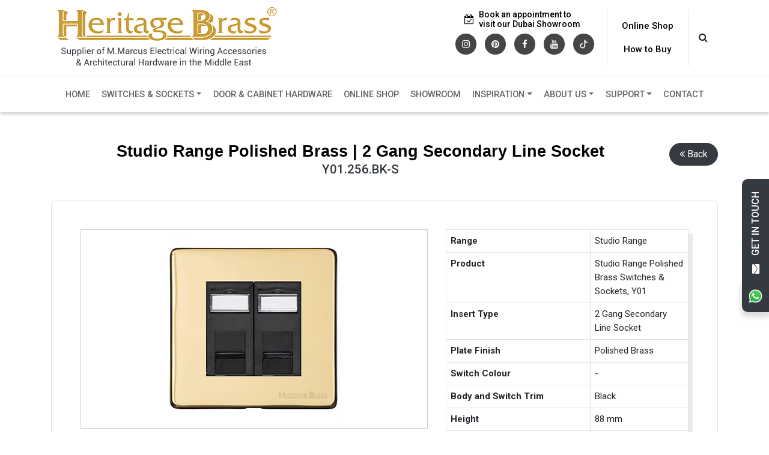

--- FILE ---
content_type: text/html; charset=utf-8
request_url: https://www.heritagebrass-uae.com/electrical-accessory-details/y01256bk
body_size: 143359
content:


<!DOCTYPE html>

<html lang="en">
<head><meta http-equiv="X-UA-Compatible" content="IE=edge" /><meta name="viewport" content="width=device-width, initial-scale=1" /><link rel="canonical" href="https://www.heritagebrass-uae.com/electrical-accessory-details/y01256bk" /><meta name="theme-color" content="#e7e7e7" /><title>
	Studio Range Polished Brass 2 Gang Secondary Line Socket|Y01.256.BK-S
</title><meta name="description" content="Studio Range Polished Brass 2 Gang Secondary Line Socket - Y01.256.BK-S  from Heritage Brass" /><meta name="keywords" content="Data and Media, Telephone and Data Sockets, Studio Range Polished Brass, 2 Gang Secondary Line Socket, Y01.256.BK-S" /><link rel="shortcut icon" type="image/x-icon" href="../favicon.ico" /><meta property="og:image" content="https://www.heritagebrass-uae.com/src/images/logo.png" />
    <style>
        body {
            opacity: 0;
        }
    </style>
    <!-- Jquery -->
    <script>
        !function (a, b) { "object" == typeof module && "object" == typeof module.exports ? module.exports = a.document ? b(a, !0) : function (a) { if (!a.document) throw new Error("jQuery requires a window with a document"); return b(a) } : b(a) }("undefined" != typeof window ? window : this, function (a, b) { var c = [], d = c.slice, e = c.concat, f = c.push, g = c.indexOf, h = {}, i = h.toString, j = h.hasOwnProperty, k = {}, l = "1.11.3", m = function (a, b) { return new m.fn.init(a, b) }, n = /^[\s\uFEFF\xA0]+|[\s\uFEFF\xA0]+$/g, o = /^-ms-/, p = /-([\da-z])/gi, q = function (a, b) { return b.toUpperCase() }; m.fn = m.prototype = { jquery: l, constructor: m, selector: "", length: 0, toArray: function () { return d.call(this) }, get: function (a) { return null != a ? 0 > a ? this[a + this.length] : this[a] : d.call(this) }, pushStack: function (a) { var b = m.merge(this.constructor(), a); return b.prevObject = this, b.context = this.context, b }, each: function (a, b) { return m.each(this, a, b) }, map: function (a) { return this.pushStack(m.map(this, function (b, c) { return a.call(b, c, b) })) }, slice: function () { return this.pushStack(d.apply(this, arguments)) }, first: function () { return this.eq(0) }, last: function () { return this.eq(-1) }, eq: function (a) { var b = this.length, c = +a + (0 > a ? b : 0); return this.pushStack(c >= 0 && b > c ? [this[c]] : []) }, end: function () { return this.prevObject || this.constructor(null) }, push: f, sort: c.sort, splice: c.splice }, m.extend = m.fn.extend = function () { var a, b, c, d, e, f, g = arguments[0] || {}, h = 1, i = arguments.length, j = !1; for ("boolean" == typeof g && (j = g, g = arguments[h] || {}, h++), "object" == typeof g || m.isFunction(g) || (g = {}), h === i && (g = this, h--); i > h; h++) if (null != (e = arguments[h])) for (d in e) a = g[d], c = e[d], g !== c && (j && c && (m.isPlainObject(c) || (b = m.isArray(c))) ? (b ? (b = !1, f = a && m.isArray(a) ? a : []) : f = a && m.isPlainObject(a) ? a : {}, g[d] = m.extend(j, f, c)) : void 0 !== c && (g[d] = c)); return g }, m.extend({ expando: "jQuery" + (l + Math.random()).replace(/\D/g, ""), isReady: !0, error: function (a) { throw new Error(a) }, noop: function () { }, isFunction: function (a) { return "function" === m.type(a) }, isArray: Array.isArray || function (a) { return "array" === m.type(a) }, isWindow: function (a) { return null != a && a == a.window }, isNumeric: function (a) { return !m.isArray(a) && a - parseFloat(a) + 1 >= 0 }, isEmptyObject: function (a) { var b; for (b in a) return !1; return !0 }, isPlainObject: function (a) { var b; if (!a || "object" !== m.type(a) || a.nodeType || m.isWindow(a)) return !1; try { if (a.constructor && !j.call(a, "constructor") && !j.call(a.constructor.prototype, "isPrototypeOf")) return !1 } catch (c) { return !1 } if (k.ownLast) for (b in a) return j.call(a, b); for (b in a); return void 0 === b || j.call(a, b) }, type: function (a) { return null == a ? a + "" : "object" == typeof a || "function" == typeof a ? h[i.call(a)] || "object" : typeof a }, globalEval: function (b) { b && m.trim(b) && (a.execScript || function (b) { a.eval.call(a, b) })(b) }, camelCase: function (a) { return a.replace(o, "ms-").replace(p, q) }, nodeName: function (a, b) { return a.nodeName && a.nodeName.toLowerCase() === b.toLowerCase() }, each: function (a, b, c) { var d, e = 0, f = a.length, g = r(a); if (c) { if (g) { for (; f > e; e++) if (d = b.apply(a[e], c), d === !1) break } else for (e in a) if (d = b.apply(a[e], c), d === !1) break } else if (g) { for (; f > e; e++) if (d = b.call(a[e], e, a[e]), d === !1) break } else for (e in a) if (d = b.call(a[e], e, a[e]), d === !1) break; return a }, trim: function (a) { return null == a ? "" : (a + "").replace(n, "") }, makeArray: function (a, b) { var c = b || []; return null != a && (r(Object(a)) ? m.merge(c, "string" == typeof a ? [a] : a) : f.call(c, a)), c }, inArray: function (a, b, c) { var d; if (b) { if (g) return g.call(b, a, c); for (d = b.length, c = c ? 0 > c ? Math.max(0, d + c) : c : 0; d > c; c++) if (c in b && b[c] === a) return c } return -1 }, merge: function (a, b) { var c = +b.length, d = 0, e = a.length; while (c > d) a[e++] = b[d++]; if (c !== c) while (void 0 !== b[d]) a[e++] = b[d++]; return a.length = e, a }, grep: function (a, b, c) { for (var d, e = [], f = 0, g = a.length, h = !c; g > f; f++) d = !b(a[f], f), d !== h && e.push(a[f]); return e }, map: function (a, b, c) { var d, f = 0, g = a.length, h = r(a), i = []; if (h) for (; g > f; f++) d = b(a[f], f, c), null != d && i.push(d); else for (f in a) d = b(a[f], f, c), null != d && i.push(d); return e.apply([], i) }, guid: 1, proxy: function (a, b) { var c, e, f; return "string" == typeof b && (f = a[b], b = a, a = f), m.isFunction(a) ? (c = d.call(arguments, 2), e = function () { return a.apply(b || this, c.concat(d.call(arguments))) }, e.guid = a.guid = a.guid || m.guid++ , e) : void 0 }, now: function () { return +new Date }, support: k }), m.each("Boolean Number String Function Array Date RegExp Object Error".split(" "), function (a, b) { h["[object " + b + "]"] = b.toLowerCase() }); function r(a) { var b = "length" in a && a.length, c = m.type(a); return "function" === c || m.isWindow(a) ? !1 : 1 === a.nodeType && b ? !0 : "array" === c || 0 === b || "number" == typeof b && b > 0 && b - 1 in a } var s = function (a) { var b, c, d, e, f, g, h, i, j, k, l, m, n, o, p, q, r, s, t, u = "sizzle" + 1 * new Date, v = a.document, w = 0, x = 0, y = ha(), z = ha(), A = ha(), B = function (a, b) { return a === b && (l = !0), 0 }, C = 1 << 31, D = {}.hasOwnProperty, E = [], F = E.pop, G = E.push, H = E.push, I = E.slice, J = function (a, b) { for (var c = 0, d = a.length; d > c; c++) if (a[c] === b) return c; return -1 }, K = "checked|selected|async|autofocus|autoplay|controls|defer|disabled|hidden|ismap|loop|multiple|open|readonly|required|scoped", L = "[\\x20\\t\\r\\n\\f]", M = "(?:\\\\.|[\\w-]|[^\\x00-\\xa0])+", N = M.replace("w", "w#"), O = "\\[" + L + "*(" + M + ")(?:" + L + "*([*^$|!~]?=)" + L + "*(?:'((?:\\\\.|[^\\\\'])*)'|\"((?:\\\\.|[^\\\\\"])*)\"|(" + N + "))|)" + L + "*\\]", P = ":(" + M + ")(?:\\((('((?:\\\\.|[^\\\\'])*)'|\"((?:\\\\.|[^\\\\\"])*)\")|((?:\\\\.|[^\\\\()[\\]]|" + O + ")*)|.*)\\)|)", Q = new RegExp(L + "+", "g"), R = new RegExp("^" + L + "+|((?:^|[^\\\\])(?:\\\\.)*)" + L + "+$", "g"), S = new RegExp("^" + L + "*," + L + "*"), T = new RegExp("^" + L + "*([>+~]|" + L + ")" + L + "*"), U = new RegExp("=" + L + "*([^\\]'\"]*?)" + L + "*\\]", "g"), V = new RegExp(P), W = new RegExp("^" + N + "$"), X = { ID: new RegExp("^#(" + M + ")"), CLASS: new RegExp("^\\.(" + M + ")"), TAG: new RegExp("^(" + M.replace("w", "w*") + ")"), ATTR: new RegExp("^" + O), PSEUDO: new RegExp("^" + P), CHILD: new RegExp("^:(only|first|last|nth|nth-last)-(child|of-type)(?:\\(" + L + "*(even|odd|(([+-]|)(\\d*)n|)" + L + "*(?:([+-]|)" + L + "*(\\d+)|))" + L + "*\\)|)", "i"), bool: new RegExp("^(?:" + K + ")$", "i"), needsContext: new RegExp("^" + L + "*[>+~]|:(even|odd|eq|gt|lt|nth|first|last)(?:\\(" + L + "*((?:-\\d)?\\d*)" + L + "*\\)|)(?=[^-]|$)", "i") }, Y = /^(?:input|select|textarea|button)$/i, Z = /^h\d$/i, $ = /^[^{]+\{\s*\[native \w/, _ = /^(?:#([\w-]+)|(\w+)|\.([\w-]+))$/, aa = /[+~]/, ba = /'|\\/g, ca = new RegExp("\\\\([\\da-f]{1,6}" + L + "?|(" + L + ")|.)", "ig"), da = function (a, b, c) { var d = "0x" + b - 65536; return d !== d || c ? b : 0 > d ? String.fromCharCode(d + 65536) : String.fromCharCode(d >> 10 | 55296, 1023 & d | 56320) }, ea = function () { m() }; try { H.apply(E = I.call(v.childNodes), v.childNodes), E[v.childNodes.length].nodeType } catch (fa) { H = { apply: E.length ? function (a, b) { G.apply(a, I.call(b)) } : function (a, b) { var c = a.length, d = 0; while (a[c++] = b[d++]); a.length = c - 1 } } } function ga(a, b, d, e) { var f, h, j, k, l, o, r, s, w, x; if ((b ? b.ownerDocument || b : v) !== n && m(b), b = b || n, d = d || [], k = b.nodeType, "string" != typeof a || !a || 1 !== k && 9 !== k && 11 !== k) return d; if (!e && p) { if (11 !== k && (f = _.exec(a))) if (j = f[1]) { if (9 === k) { if (h = b.getElementById(j), !h || !h.parentNode) return d; if (h.id === j) return d.push(h), d } else if (b.ownerDocument && (h = b.ownerDocument.getElementById(j)) && t(b, h) && h.id === j) return d.push(h), d } else { if (f[2]) return H.apply(d, b.getElementsByTagName(a)), d; if ((j = f[3]) && c.getElementsByClassName) return H.apply(d, b.getElementsByClassName(j)), d } if (c.qsa && (!q || !q.test(a))) { if (s = r = u, w = b, x = 1 !== k && a, 1 === k && "object" !== b.nodeName.toLowerCase()) { o = g(a), (r = b.getAttribute("id")) ? s = r.replace(ba, "\\$&") : b.setAttribute("id", s), s = "[id='" + s + "'] ", l = o.length; while (l--) o[l] = s + ra(o[l]); w = aa.test(a) && pa(b.parentNode) || b, x = o.join(",") } if (x) try { return H.apply(d, w.querySelectorAll(x)), d } catch (y) { } finally { r || b.removeAttribute("id") } } } return i(a.replace(R, "$1"), b, d, e) } function ha() { var a = []; function b(c, e) { return a.push(c + " ") > d.cacheLength && delete b[a.shift()], b[c + " "] = e } return b } function ia(a) { return a[u] = !0, a } function ja(a) { var b = n.createElement("div"); try { return !!a(b) } catch (c) { return !1 } finally { b.parentNode && b.parentNode.removeChild(b), b = null } } function ka(a, b) { var c = a.split("|"), e = a.length; while (e--) d.attrHandle[c[e]] = b } function la(a, b) { var c = b && a, d = c && 1 === a.nodeType && 1 === b.nodeType && (~b.sourceIndex || C) - (~a.sourceIndex || C); if (d) return d; if (c) while (c = c.nextSibling) if (c === b) return -1; return a ? 1 : -1 } function ma(a) { return function (b) { var c = b.nodeName.toLowerCase(); return "input" === c && b.type === a } } function na(a) { return function (b) { var c = b.nodeName.toLowerCase(); return ("input" === c || "button" === c) && b.type === a } } function oa(a) { return ia(function (b) { return b = +b, ia(function (c, d) { var e, f = a([], c.length, b), g = f.length; while (g--) c[e = f[g]] && (c[e] = !(d[e] = c[e])) }) }) } function pa(a) { return a && "undefined" != typeof a.getElementsByTagName && a } c = ga.support = {}, f = ga.isXML = function (a) { var b = a && (a.ownerDocument || a).documentElement; return b ? "HTML" !== b.nodeName : !1 }, m = ga.setDocument = function (a) { var b, e, g = a ? a.ownerDocument || a : v; return g !== n && 9 === g.nodeType && g.documentElement ? (n = g, o = g.documentElement, e = g.defaultView, e && e !== e.top && (e.addEventListener ? e.addEventListener("unload", ea, !1) : e.attachEvent && e.attachEvent("onunload", ea)), p = !f(g), c.attributes = ja(function (a) { return a.className = "i", !a.getAttribute("className") }), c.getElementsByTagName = ja(function (a) { return a.appendChild(g.createComment("")), !a.getElementsByTagName("*").length }), c.getElementsByClassName = $.test(g.getElementsByClassName), c.getById = ja(function (a) { return o.appendChild(a).id = u, !g.getElementsByName || !g.getElementsByName(u).length }), c.getById ? (d.find.ID = function (a, b) { if ("undefined" != typeof b.getElementById && p) { var c = b.getElementById(a); return c && c.parentNode ? [c] : [] } }, d.filter.ID = function (a) { var b = a.replace(ca, da); return function (a) { return a.getAttribute("id") === b } }) : (delete d.find.ID, d.filter.ID = function (a) { var b = a.replace(ca, da); return function (a) { var c = "undefined" != typeof a.getAttributeNode && a.getAttributeNode("id"); return c && c.value === b } }), d.find.TAG = c.getElementsByTagName ? function (a, b) { return "undefined" != typeof b.getElementsByTagName ? b.getElementsByTagName(a) : c.qsa ? b.querySelectorAll(a) : void 0 } : function (a, b) { var c, d = [], e = 0, f = b.getElementsByTagName(a); if ("*" === a) { while (c = f[e++]) 1 === c.nodeType && d.push(c); return d } return f }, d.find.CLASS = c.getElementsByClassName && function (a, b) { return p ? b.getElementsByClassName(a) : void 0 }, r = [], q = [], (c.qsa = $.test(g.querySelectorAll)) && (ja(function (a) { o.appendChild(a).innerHTML = "<a id='" + u + "'></a><select id='" + u + "-\f]' msallowcapture=''><option selected=''></option></select>", a.querySelectorAll("[msallowcapture^='']").length && q.push("[*^$]=" + L + "*(?:''|\"\")"), a.querySelectorAll("[selected]").length || q.push("\\[" + L + "*(?:value|" + K + ")"), a.querySelectorAll("[id~=" + u + "-]").length || q.push("~="), a.querySelectorAll(":checked").length || q.push(":checked"), a.querySelectorAll("a#" + u + "+*").length || q.push(".#.+[+~]") }), ja(function (a) { var b = g.createElement("input"); b.setAttribute("type", "hidden"), a.appendChild(b).setAttribute("name", "D"), a.querySelectorAll("[name=d]").length && q.push("name" + L + "*[*^$|!~]?="), a.querySelectorAll(":enabled").length || q.push(":enabled", ":disabled"), a.querySelectorAll("*,:x"), q.push(",.*:") })), (c.matchesSelector = $.test(s = o.matches || o.webkitMatchesSelector || o.mozMatchesSelector || o.oMatchesSelector || o.msMatchesSelector)) && ja(function (a) { c.disconnectedMatch = s.call(a, "div"), s.call(a, "[s!='']:x"), r.push("!=", P) }), q = q.length && new RegExp(q.join("|")), r = r.length && new RegExp(r.join("|")), b = $.test(o.compareDocumentPosition), t = b || $.test(o.contains) ? function (a, b) { var c = 9 === a.nodeType ? a.documentElement : a, d = b && b.parentNode; return a === d || !(!d || 1 !== d.nodeType || !(c.contains ? c.contains(d) : a.compareDocumentPosition && 16 & a.compareDocumentPosition(d))) } : function (a, b) { if (b) while (b = b.parentNode) if (b === a) return !0; return !1 }, B = b ? function (a, b) { if (a === b) return l = !0, 0; var d = !a.compareDocumentPosition - !b.compareDocumentPosition; return d ? d : (d = (a.ownerDocument || a) === (b.ownerDocument || b) ? a.compareDocumentPosition(b) : 1, 1 & d || !c.sortDetached && b.compareDocumentPosition(a) === d ? a === g || a.ownerDocument === v && t(v, a) ? -1 : b === g || b.ownerDocument === v && t(v, b) ? 1 : k ? J(k, a) - J(k, b) : 0 : 4 & d ? -1 : 1) } : function (a, b) { if (a === b) return l = !0, 0; var c, d = 0, e = a.parentNode, f = b.parentNode, h = [a], i = [b]; if (!e || !f) return a === g ? -1 : b === g ? 1 : e ? -1 : f ? 1 : k ? J(k, a) - J(k, b) : 0; if (e === f) return la(a, b); c = a; while (c = c.parentNode) h.unshift(c); c = b; while (c = c.parentNode) i.unshift(c); while (h[d] === i[d]) d++; return d ? la(h[d], i[d]) : h[d] === v ? -1 : i[d] === v ? 1 : 0 }, g) : n }, ga.matches = function (a, b) { return ga(a, null, null, b) }, ga.matchesSelector = function (a, b) { if ((a.ownerDocument || a) !== n && m(a), b = b.replace(U, "='$1']"), !(!c.matchesSelector || !p || r && r.test(b) || q && q.test(b))) try { var d = s.call(a, b); if (d || c.disconnectedMatch || a.document && 11 !== a.document.nodeType) return d } catch (e) { } return ga(b, n, null, [a]).length > 0 }, ga.contains = function (a, b) { return (a.ownerDocument || a) !== n && m(a), t(a, b) }, ga.attr = function (a, b) { (a.ownerDocument || a) !== n && m(a); var e = d.attrHandle[b.toLowerCase()], f = e && D.call(d.attrHandle, b.toLowerCase()) ? e(a, b, !p) : void 0; return void 0 !== f ? f : c.attributes || !p ? a.getAttribute(b) : (f = a.getAttributeNode(b)) && f.specified ? f.value : null }, ga.error = function (a) { throw new Error("Syntax error, unrecognized expression: " + a) }, ga.uniqueSort = function (a) { var b, d = [], e = 0, f = 0; if (l = !c.detectDuplicates, k = !c.sortStable && a.slice(0), a.sort(B), l) { while (b = a[f++]) b === a[f] && (e = d.push(f)); while (e--) a.splice(d[e], 1) } return k = null, a }, e = ga.getText = function (a) { var b, c = "", d = 0, f = a.nodeType; if (f) { if (1 === f || 9 === f || 11 === f) { if ("string" == typeof a.textContent) return a.textContent; for (a = a.firstChild; a; a = a.nextSibling) c += e(a) } else if (3 === f || 4 === f) return a.nodeValue } else while (b = a[d++]) c += e(b); return c }, d = ga.selectors = { cacheLength: 50, createPseudo: ia, match: X, attrHandle: {}, find: {}, relative: { ">": { dir: "parentNode", first: !0 }, " ": { dir: "parentNode" }, "+": { dir: "previousSibling", first: !0 }, "~": { dir: "previousSibling" } }, preFilter: { ATTR: function (a) { return a[1] = a[1].replace(ca, da), a[3] = (a[3] || a[4] || a[5] || "").replace(ca, da), "~=" === a[2] && (a[3] = " " + a[3] + " "), a.slice(0, 4) }, CHILD: function (a) { return a[1] = a[1].toLowerCase(), "nth" === a[1].slice(0, 3) ? (a[3] || ga.error(a[0]), a[4] = +(a[4] ? a[5] + (a[6] || 1) : 2 * ("even" === a[3] || "odd" === a[3])), a[5] = +(a[7] + a[8] || "odd" === a[3])) : a[3] && ga.error(a[0]), a }, PSEUDO: function (a) { var b, c = !a[6] && a[2]; return X.CHILD.test(a[0]) ? null : (a[3] ? a[2] = a[4] || a[5] || "" : c && V.test(c) && (b = g(c, !0)) && (b = c.indexOf(")", c.length - b) - c.length) && (a[0] = a[0].slice(0, b), a[2] = c.slice(0, b)), a.slice(0, 3)) } }, filter: { TAG: function (a) { var b = a.replace(ca, da).toLowerCase(); return "*" === a ? function () { return !0 } : function (a) { return a.nodeName && a.nodeName.toLowerCase() === b } }, CLASS: function (a) { var b = y[a + " "]; return b || (b = new RegExp("(^|" + L + ")" + a + "(" + L + "|$)")) && y(a, function (a) { return b.test("string" == typeof a.className && a.className || "undefined" != typeof a.getAttribute && a.getAttribute("class") || "") }) }, ATTR: function (a, b, c) { return function (d) { var e = ga.attr(d, a); return null == e ? "!=" === b : b ? (e += "", "=" === b ? e === c : "!=" === b ? e !== c : "^=" === b ? c && 0 === e.indexOf(c) : "*=" === b ? c && e.indexOf(c) > -1 : "$=" === b ? c && e.slice(-c.length) === c : "~=" === b ? (" " + e.replace(Q, " ") + " ").indexOf(c) > -1 : "|=" === b ? e === c || e.slice(0, c.length + 1) === c + "-" : !1) : !0 } }, CHILD: function (a, b, c, d, e) { var f = "nth" !== a.slice(0, 3), g = "last" !== a.slice(-4), h = "of-type" === b; return 1 === d && 0 === e ? function (a) { return !!a.parentNode } : function (b, c, i) { var j, k, l, m, n, o, p = f !== g ? "nextSibling" : "previousSibling", q = b.parentNode, r = h && b.nodeName.toLowerCase(), s = !i && !h; if (q) { if (f) { while (p) { l = b; while (l = l[p]) if (h ? l.nodeName.toLowerCase() === r : 1 === l.nodeType) return !1; o = p = "only" === a && !o && "nextSibling" } return !0 } if (o = [g ? q.firstChild : q.lastChild], g && s) { k = q[u] || (q[u] = {}), j = k[a] || [], n = j[0] === w && j[1], m = j[0] === w && j[2], l = n && q.childNodes[n]; while (l = ++n && l && l[p] || (m = n = 0) || o.pop()) if (1 === l.nodeType && ++m && l === b) { k[a] = [w, n, m]; break } } else if (s && (j = (b[u] || (b[u] = {}))[a]) && j[0] === w) m = j[1]; else while (l = ++n && l && l[p] || (m = n = 0) || o.pop()) if ((h ? l.nodeName.toLowerCase() === r : 1 === l.nodeType) && ++m && (s && ((l[u] || (l[u] = {}))[a] = [w, m]), l === b)) break; return m -= e, m === d || m % d === 0 && m / d >= 0 } } }, PSEUDO: function (a, b) { var c, e = d.pseudos[a] || d.setFilters[a.toLowerCase()] || ga.error("unsupported pseudo: " + a); return e[u] ? e(b) : e.length > 1 ? (c = [a, a, "", b], d.setFilters.hasOwnProperty(a.toLowerCase()) ? ia(function (a, c) { var d, f = e(a, b), g = f.length; while (g--) d = J(a, f[g]), a[d] = !(c[d] = f[g]) }) : function (a) { return e(a, 0, c) }) : e } }, pseudos: { not: ia(function (a) { var b = [], c = [], d = h(a.replace(R, "$1")); return d[u] ? ia(function (a, b, c, e) { var f, g = d(a, null, e, []), h = a.length; while (h--) (f = g[h]) && (a[h] = !(b[h] = f)) }) : function (a, e, f) { return b[0] = a, d(b, null, f, c), b[0] = null, !c.pop() } }), has: ia(function (a) { return function (b) { return ga(a, b).length > 0 } }), contains: ia(function (a) { return a = a.replace(ca, da), function (b) { return (b.textContent || b.innerText || e(b)).indexOf(a) > -1 } }), lang: ia(function (a) { return W.test(a || "") || ga.error("unsupported lang: " + a), a = a.replace(ca, da).toLowerCase(), function (b) { var c; do if (c = p ? b.lang : b.getAttribute("xml:lang") || b.getAttribute("lang")) return c = c.toLowerCase(), c === a || 0 === c.indexOf(a + "-"); while ((b = b.parentNode) && 1 === b.nodeType); return !1 } }), target: function (b) { var c = a.location && a.location.hash; return c && c.slice(1) === b.id }, root: function (a) { return a === o }, focus: function (a) { return a === n.activeElement && (!n.hasFocus || n.hasFocus()) && !!(a.type || a.href || ~a.tabIndex) }, enabled: function (a) { return a.disabled === !1 }, disabled: function (a) { return a.disabled === !0 }, checked: function (a) { var b = a.nodeName.toLowerCase(); return "input" === b && !!a.checked || "option" === b && !!a.selected }, selected: function (a) { return a.parentNode && a.parentNode.selectedIndex, a.selected === !0 }, empty: function (a) { for (a = a.firstChild; a; a = a.nextSibling) if (a.nodeType < 6) return !1; return !0 }, parent: function (a) { return !d.pseudos.empty(a) }, header: function (a) { return Z.test(a.nodeName) }, input: function (a) { return Y.test(a.nodeName) }, button: function (a) { var b = a.nodeName.toLowerCase(); return "input" === b && "button" === a.type || "button" === b }, text: function (a) { var b; return "input" === a.nodeName.toLowerCase() && "text" === a.type && (null == (b = a.getAttribute("type")) || "text" === b.toLowerCase()) }, first: oa(function () { return [0] }), last: oa(function (a, b) { return [b - 1] }), eq: oa(function (a, b, c) { return [0 > c ? c + b : c] }), even: oa(function (a, b) { for (var c = 0; b > c; c += 2) a.push(c); return a }), odd: oa(function (a, b) { for (var c = 1; b > c; c += 2) a.push(c); return a }), lt: oa(function (a, b, c) { for (var d = 0 > c ? c + b : c; --d >= 0;) a.push(d); return a }), gt: oa(function (a, b, c) { for (var d = 0 > c ? c + b : c; ++d < b;) a.push(d); return a }) } }, d.pseudos.nth = d.pseudos.eq; for (b in { radio: !0, checkbox: !0, file: !0, password: !0, image: !0 }) d.pseudos[b] = ma(b); for (b in { submit: !0, reset: !0 }) d.pseudos[b] = na(b); function qa() { } qa.prototype = d.filters = d.pseudos, d.setFilters = new qa, g = ga.tokenize = function (a, b) { var c, e, f, g, h, i, j, k = z[a + " "]; if (k) return b ? 0 : k.slice(0); h = a, i = [], j = d.preFilter; while (h) { (!c || (e = S.exec(h))) && (e && (h = h.slice(e[0].length) || h), i.push(f = [])), c = !1, (e = T.exec(h)) && (c = e.shift(), f.push({ value: c, type: e[0].replace(R, " ") }), h = h.slice(c.length)); for (g in d.filter) !(e = X[g].exec(h)) || j[g] && !(e = j[g](e)) || (c = e.shift(), f.push({ value: c, type: g, matches: e }), h = h.slice(c.length)); if (!c) break } return b ? h.length : h ? ga.error(a) : z(a, i).slice(0) }; function ra(a) { for (var b = 0, c = a.length, d = ""; c > b; b++) d += a[b].value; return d } function sa(a, b, c) { var d = b.dir, e = c && "parentNode" === d, f = x++; return b.first ? function (b, c, f) { while (b = b[d]) if (1 === b.nodeType || e) return a(b, c, f) } : function (b, c, g) { var h, i, j = [w, f]; if (g) { while (b = b[d]) if ((1 === b.nodeType || e) && a(b, c, g)) return !0 } else while (b = b[d]) if (1 === b.nodeType || e) { if (i = b[u] || (b[u] = {}), (h = i[d]) && h[0] === w && h[1] === f) return j[2] = h[2]; if (i[d] = j, j[2] = a(b, c, g)) return !0 } } } function ta(a) { return a.length > 1 ? function (b, c, d) { var e = a.length; while (e--) if (!a[e](b, c, d)) return !1; return !0 } : a[0] } function ua(a, b, c) { for (var d = 0, e = b.length; e > d; d++) ga(a, b[d], c); return c } function va(a, b, c, d, e) { for (var f, g = [], h = 0, i = a.length, j = null != b; i > h; h++) (f = a[h]) && (!c || c(f, d, e)) && (g.push(f), j && b.push(h)); return g } function wa(a, b, c, d, e, f) { return d && !d[u] && (d = wa(d)), e && !e[u] && (e = wa(e, f)), ia(function (f, g, h, i) { var j, k, l, m = [], n = [], o = g.length, p = f || ua(b || "*", h.nodeType ? [h] : h, []), q = !a || !f && b ? p : va(p, m, a, h, i), r = c ? e || (f ? a : o || d) ? [] : g : q; if (c && c(q, r, h, i), d) { j = va(r, n), d(j, [], h, i), k = j.length; while (k--) (l = j[k]) && (r[n[k]] = !(q[n[k]] = l)) } if (f) { if (e || a) { if (e) { j = [], k = r.length; while (k--) (l = r[k]) && j.push(q[k] = l); e(null, r = [], j, i) } k = r.length; while (k--) (l = r[k]) && (j = e ? J(f, l) : m[k]) > -1 && (f[j] = !(g[j] = l)) } } else r = va(r === g ? r.splice(o, r.length) : r), e ? e(null, g, r, i) : H.apply(g, r) }) } function xa(a) { for (var b, c, e, f = a.length, g = d.relative[a[0].type], h = g || d.relative[" "], i = g ? 1 : 0, k = sa(function (a) { return a === b }, h, !0), l = sa(function (a) { return J(b, a) > -1 }, h, !0), m = [function (a, c, d) { var e = !g && (d || c !== j) || ((b = c).nodeType ? k(a, c, d) : l(a, c, d)); return b = null, e }]; f > i; i++) if (c = d.relative[a[i].type]) m = [sa(ta(m), c)]; else { if (c = d.filter[a[i].type].apply(null, a[i].matches), c[u]) { for (e = ++i; f > e; e++) if (d.relative[a[e].type]) break; return wa(i > 1 && ta(m), i > 1 && ra(a.slice(0, i - 1).concat({ value: " " === a[i - 2].type ? "*" : "" })).replace(R, "$1"), c, e > i && xa(a.slice(i, e)), f > e && xa(a = a.slice(e)), f > e && ra(a)) } m.push(c) } return ta(m) } function ya(a, b) { var c = b.length > 0, e = a.length > 0, f = function (f, g, h, i, k) { var l, m, o, p = 0, q = "0", r = f && [], s = [], t = j, u = f || e && d.find.TAG("*", k), v = w += null == t ? 1 : Math.random() || .1, x = u.length; for (k && (j = g !== n && g); q !== x && null != (l = u[q]); q++) { if (e && l) { m = 0; while (o = a[m++]) if (o(l, g, h)) { i.push(l); break } k && (w = v) } c && ((l = !o && l) && p-- , f && r.push(l)) } if (p += q, c && q !== p) { m = 0; while (o = b[m++]) o(r, s, g, h); if (f) { if (p > 0) while (q--) r[q] || s[q] || (s[q] = F.call(i)); s = va(s) } H.apply(i, s), k && !f && s.length > 0 && p + b.length > 1 && ga.uniqueSort(i) } return k && (w = v, j = t), r }; return c ? ia(f) : f } return h = ga.compile = function (a, b) { var c, d = [], e = [], f = A[a + " "]; if (!f) { b || (b = g(a)), c = b.length; while (c--) f = xa(b[c]), f[u] ? d.push(f) : e.push(f); f = A(a, ya(e, d)), f.selector = a } return f }, i = ga.select = function (a, b, e, f) { var i, j, k, l, m, n = "function" == typeof a && a, o = !f && g(a = n.selector || a); if (e = e || [], 1 === o.length) { if (j = o[0] = o[0].slice(0), j.length > 2 && "ID" === (k = j[0]).type && c.getById && 9 === b.nodeType && p && d.relative[j[1].type]) { if (b = (d.find.ID(k.matches[0].replace(ca, da), b) || [])[0], !b) return e; n && (b = b.parentNode), a = a.slice(j.shift().value.length) } i = X.needsContext.test(a) ? 0 : j.length; while (i--) { if (k = j[i], d.relative[l = k.type]) break; if ((m = d.find[l]) && (f = m(k.matches[0].replace(ca, da), aa.test(j[0].type) && pa(b.parentNode) || b))) { if (j.splice(i, 1), a = f.length && ra(j), !a) return H.apply(e, f), e; break } } } return (n || h(a, o))(f, b, !p, e, aa.test(a) && pa(b.parentNode) || b), e }, c.sortStable = u.split("").sort(B).join("") === u, c.detectDuplicates = !!l, m(), c.sortDetached = ja(function (a) { return 1 & a.compareDocumentPosition(n.createElement("div")) }), ja(function (a) { return a.innerHTML = "<a href='#'></a>", "#" === a.firstChild.getAttribute("href") }) || ka("type|href|height|width", function (a, b, c) { return c ? void 0 : a.getAttribute(b, "type" === b.toLowerCase() ? 1 : 2) }), c.attributes && ja(function (a) { return a.innerHTML = "<input/>", a.firstChild.setAttribute("value", ""), "" === a.firstChild.getAttribute("value") }) || ka("value", function (a, b, c) { return c || "input" !== a.nodeName.toLowerCase() ? void 0 : a.defaultValue }), ja(function (a) { return null == a.getAttribute("disabled") }) || ka(K, function (a, b, c) { var d; return c ? void 0 : a[b] === !0 ? b.toLowerCase() : (d = a.getAttributeNode(b)) && d.specified ? d.value : null }), ga }(a); m.find = s, m.expr = s.selectors, m.expr[":"] = m.expr.pseudos, m.unique = s.uniqueSort, m.text = s.getText, m.isXMLDoc = s.isXML, m.contains = s.contains; var t = m.expr.match.needsContext, u = /^<(\w+)\s*\/?>(?:<\/\1>|)$/, v = /^.[^:#\[\.,]*$/; function w(a, b, c) { if (m.isFunction(b)) return m.grep(a, function (a, d) { return !!b.call(a, d, a) !== c }); if (b.nodeType) return m.grep(a, function (a) { return a === b !== c }); if ("string" == typeof b) { if (v.test(b)) return m.filter(b, a, c); b = m.filter(b, a) } return m.grep(a, function (a) { return m.inArray(a, b) >= 0 !== c }) } m.filter = function (a, b, c) { var d = b[0]; return c && (a = ":not(" + a + ")"), 1 === b.length && 1 === d.nodeType ? m.find.matchesSelector(d, a) ? [d] : [] : m.find.matches(a, m.grep(b, function (a) { return 1 === a.nodeType })) }, m.fn.extend({ find: function (a) { var b, c = [], d = this, e = d.length; if ("string" != typeof a) return this.pushStack(m(a).filter(function () { for (b = 0; e > b; b++) if (m.contains(d[b], this)) return !0 })); for (b = 0; e > b; b++) m.find(a, d[b], c); return c = this.pushStack(e > 1 ? m.unique(c) : c), c.selector = this.selector ? this.selector + " " + a : a, c }, filter: function (a) { return this.pushStack(w(this, a || [], !1)) }, not: function (a) { return this.pushStack(w(this, a || [], !0)) }, is: function (a) { return !!w(this, "string" == typeof a && t.test(a) ? m(a) : a || [], !1).length } }); var x, y = a.document, z = /^(?:\s*(<[\w\W]+>)[^>]*|#([\w-]*))$/, A = m.fn.init = function (a, b) { var c, d; if (!a) return this; if ("string" == typeof a) { if (c = "<" === a.charAt(0) && ">" === a.charAt(a.length - 1) && a.length >= 3 ? [null, a, null] : z.exec(a), !c || !c[1] && b) return !b || b.jquery ? (b || x).find(a) : this.constructor(b).find(a); if (c[1]) { if (b = b instanceof m ? b[0] : b, m.merge(this, m.parseHTML(c[1], b && b.nodeType ? b.ownerDocument || b : y, !0)), u.test(c[1]) && m.isPlainObject(b)) for (c in b) m.isFunction(this[c]) ? this[c](b[c]) : this.attr(c, b[c]); return this } if (d = y.getElementById(c[2]), d && d.parentNode) { if (d.id !== c[2]) return x.find(a); this.length = 1, this[0] = d } return this.context = y, this.selector = a, this } return a.nodeType ? (this.context = this[0] = a, this.length = 1, this) : m.isFunction(a) ? "undefined" != typeof x.ready ? x.ready(a) : a(m) : (void 0 !== a.selector && (this.selector = a.selector, this.context = a.context), m.makeArray(a, this)) }; A.prototype = m.fn, x = m(y); var B = /^(?:parents|prev(?:Until|All))/, C = { children: !0, contents: !0, next: !0, prev: !0 }; m.extend({ dir: function (a, b, c) { var d = [], e = a[b]; while (e && 9 !== e.nodeType && (void 0 === c || 1 !== e.nodeType || !m(e).is(c))) 1 === e.nodeType && d.push(e), e = e[b]; return d }, sibling: function (a, b) { for (var c = []; a; a = a.nextSibling) 1 === a.nodeType && a !== b && c.push(a); return c } }), m.fn.extend({ has: function (a) { var b, c = m(a, this), d = c.length; return this.filter(function () { for (b = 0; d > b; b++) if (m.contains(this, c[b])) return !0 }) }, closest: function (a, b) { for (var c, d = 0, e = this.length, f = [], g = t.test(a) || "string" != typeof a ? m(a, b || this.context) : 0; e > d; d++) for (c = this[d]; c && c !== b; c = c.parentNode) if (c.nodeType < 11 && (g ? g.index(c) > -1 : 1 === c.nodeType && m.find.matchesSelector(c, a))) { f.push(c); break } return this.pushStack(f.length > 1 ? m.unique(f) : f) }, index: function (a) { return a ? "string" == typeof a ? m.inArray(this[0], m(a)) : m.inArray(a.jquery ? a[0] : a, this) : this[0] && this[0].parentNode ? this.first().prevAll().length : -1 }, add: function (a, b) { return this.pushStack(m.unique(m.merge(this.get(), m(a, b)))) }, addBack: function (a) { return this.add(null == a ? this.prevObject : this.prevObject.filter(a)) } }); function D(a, b) { do a = a[b]; while (a && 1 !== a.nodeType); return a } m.each({ parent: function (a) { var b = a.parentNode; return b && 11 !== b.nodeType ? b : null }, parents: function (a) { return m.dir(a, "parentNode") }, parentsUntil: function (a, b, c) { return m.dir(a, "parentNode", c) }, next: function (a) { return D(a, "nextSibling") }, prev: function (a) { return D(a, "previousSibling") }, nextAll: function (a) { return m.dir(a, "nextSibling") }, prevAll: function (a) { return m.dir(a, "previousSibling") }, nextUntil: function (a, b, c) { return m.dir(a, "nextSibling", c) }, prevUntil: function (a, b, c) { return m.dir(a, "previousSibling", c) }, siblings: function (a) { return m.sibling((a.parentNode || {}).firstChild, a) }, children: function (a) { return m.sibling(a.firstChild) }, contents: function (a) { return m.nodeName(a, "iframe") ? a.contentDocument || a.contentWindow.document : m.merge([], a.childNodes) } }, function (a, b) { m.fn[a] = function (c, d) { var e = m.map(this, b, c); return "Until" !== a.slice(-5) && (d = c), d && "string" == typeof d && (e = m.filter(d, e)), this.length > 1 && (C[a] || (e = m.unique(e)), B.test(a) && (e = e.reverse())), this.pushStack(e) } }); var E = /\S+/g, F = {}; function G(a) { var b = F[a] = {}; return m.each(a.match(E) || [], function (a, c) { b[c] = !0 }), b } m.Callbacks = function (a) { a = "string" == typeof a ? F[a] || G(a) : m.extend({}, a); var b, c, d, e, f, g, h = [], i = !a.once && [], j = function (l) { for (c = a.memory && l, d = !0, f = g || 0, g = 0, e = h.length, b = !0; h && e > f; f++) if (h[f].apply(l[0], l[1]) === !1 && a.stopOnFalse) { c = !1; break } b = !1, h && (i ? i.length && j(i.shift()) : c ? h = [] : k.disable()) }, k = { add: function () { if (h) { var d = h.length; !function f(b) { m.each(b, function (b, c) { var d = m.type(c); "function" === d ? a.unique && k.has(c) || h.push(c) : c && c.length && "string" !== d && f(c) }) }(arguments), b ? e = h.length : c && (g = d, j(c)) } return this }, remove: function () { return h && m.each(arguments, function (a, c) { var d; while ((d = m.inArray(c, h, d)) > -1) h.splice(d, 1), b && (e >= d && e-- , f >= d && f--) }), this }, has: function (a) { return a ? m.inArray(a, h) > -1 : !(!h || !h.length) }, empty: function () { return h = [], e = 0, this }, disable: function () { return h = i = c = void 0, this }, disabled: function () { return !h }, lock: function () { return i = void 0, c || k.disable(), this }, locked: function () { return !i }, fireWith: function (a, c) { return !h || d && !i || (c = c || [], c = [a, c.slice ? c.slice() : c], b ? i.push(c) : j(c)), this }, fire: function () { return k.fireWith(this, arguments), this }, fired: function () { return !!d } }; return k }, m.extend({ Deferred: function (a) { var b = [["resolve", "done", m.Callbacks("once memory"), "resolved"], ["reject", "fail", m.Callbacks("once memory"), "rejected"], ["notify", "progress", m.Callbacks("memory")]], c = "pending", d = { state: function () { return c }, always: function () { return e.done(arguments).fail(arguments), this }, then: function () { var a = arguments; return m.Deferred(function (c) { m.each(b, function (b, f) { var g = m.isFunction(a[b]) && a[b]; e[f[1]](function () { var a = g && g.apply(this, arguments); a && m.isFunction(a.promise) ? a.promise().done(c.resolve).fail(c.reject).progress(c.notify) : c[f[0] + "With"](this === d ? c.promise() : this, g ? [a] : arguments) }) }), a = null }).promise() }, promise: function (a) { return null != a ? m.extend(a, d) : d } }, e = {}; return d.pipe = d.then, m.each(b, function (a, f) { var g = f[2], h = f[3]; d[f[1]] = g.add, h && g.add(function () { c = h }, b[1 ^ a][2].disable, b[2][2].lock), e[f[0]] = function () { return e[f[0] + "With"](this === e ? d : this, arguments), this }, e[f[0] + "With"] = g.fireWith }), d.promise(e), a && a.call(e, e), e }, when: function (a) { var b = 0, c = d.call(arguments), e = c.length, f = 1 !== e || a && m.isFunction(a.promise) ? e : 0, g = 1 === f ? a : m.Deferred(), h = function (a, b, c) { return function (e) { b[a] = this, c[a] = arguments.length > 1 ? d.call(arguments) : e, c === i ? g.notifyWith(b, c) : --f || g.resolveWith(b, c) } }, i, j, k; if (e > 1) for (i = new Array(e), j = new Array(e), k = new Array(e); e > b; b++) c[b] && m.isFunction(c[b].promise) ? c[b].promise().done(h(b, k, c)).fail(g.reject).progress(h(b, j, i)) : --f; return f || g.resolveWith(k, c), g.promise() } }); var H; m.fn.ready = function (a) { return m.ready.promise().done(a), this }, m.extend({ isReady: !1, readyWait: 1, holdReady: function (a) { a ? m.readyWait++ : m.ready(!0) }, ready: function (a) { if (a === !0 ? !--m.readyWait : !m.isReady) { if (!y.body) return setTimeout(m.ready); m.isReady = !0, a !== !0 && --m.readyWait > 0 || (H.resolveWith(y, [m]), m.fn.triggerHandler && (m(y).triggerHandler("ready"), m(y).off("ready"))) } } }); function I() { y.addEventListener ? (y.removeEventListener("DOMContentLoaded", J, !1), a.removeEventListener("load", J, !1)) : (y.detachEvent("onreadystatechange", J), a.detachEvent("onload", J)) } function J() { (y.addEventListener || "load" === event.type || "complete" === y.readyState) && (I(), m.ready()) } m.ready.promise = function (b) { if (!H) if (H = m.Deferred(), "complete" === y.readyState) setTimeout(m.ready); else if (y.addEventListener) y.addEventListener("DOMContentLoaded", J, !1), a.addEventListener("load", J, !1); else { y.attachEvent("onreadystatechange", J), a.attachEvent("onload", J); var c = !1; try { c = null == a.frameElement && y.documentElement } catch (d) { } c && c.doScroll && !function e() { if (!m.isReady) { try { c.doScroll("left") } catch (a) { return setTimeout(e, 50) } I(), m.ready() } }() } return H.promise(b) }; var K = "undefined", L; for (L in m(k)) break; k.ownLast = "0" !== L, k.inlineBlockNeedsLayout = !1, m(function () { var a, b, c, d; c = y.getElementsByTagName("body")[0], c && c.style && (b = y.createElement("div"), d = y.createElement("div"), d.style.cssText = "position:absolute;border:0;width:0;height:0;top:0;left:-9999px", c.appendChild(d).appendChild(b), typeof b.style.zoom !== K && (b.style.cssText = "display:inline;margin:0;border:0;padding:1px;width:1px;zoom:1", k.inlineBlockNeedsLayout = a = 3 === b.offsetWidth, a && (c.style.zoom = 1)), c.removeChild(d)) }), function () { var a = y.createElement("div"); if (null == k.deleteExpando) { k.deleteExpando = !0; try { delete a.test } catch (b) { k.deleteExpando = !1 } } a = null }(), m.acceptData = function (a) { var b = m.noData[(a.nodeName + " ").toLowerCase()], c = +a.nodeType || 1; return 1 !== c && 9 !== c ? !1 : !b || b !== !0 && a.getAttribute("classid") === b }; var M = /^(?:\{[\w\W]*\}|\[[\w\W]*\])$/, N = /([A-Z])/g; function O(a, b, c) { if (void 0 === c && 1 === a.nodeType) { var d = "data-" + b.replace(N, "-$1").toLowerCase(); if (c = a.getAttribute(d), "string" == typeof c) { try { c = "true" === c ? !0 : "false" === c ? !1 : "null" === c ? null : +c + "" === c ? +c : M.test(c) ? m.parseJSON(c) : c } catch (e) { } m.data(a, b, c) } else c = void 0 } return c } function P(a) { var b; for (b in a) if (("data" !== b || !m.isEmptyObject(a[b])) && "toJSON" !== b) return !1; return !0 } function Q(a, b, d, e) { if (m.acceptData(a)) { var f, g, h = m.expando, i = a.nodeType, j = i ? m.cache : a, k = i ? a[h] : a[h] && h; if (k && j[k] && (e || j[k].data) || void 0 !== d || "string" != typeof b) return k || (k = i ? a[h] = c.pop() || m.guid++ : h), j[k] || (j[k] = i ? {} : { toJSON: m.noop }), ("object" == typeof b || "function" == typeof b) && (e ? j[k] = m.extend(j[k], b) : j[k].data = m.extend(j[k].data, b)), g = j[k], e || (g.data || (g.data = {}), g = g.data), void 0 !== d && (g[m.camelCase(b)] = d), "string" == typeof b ? (f = g[b], null == f && (f = g[m.camelCase(b)])) : f = g, f } } function R(a, b, c) { if (m.acceptData(a)) { var d, e, f = a.nodeType, g = f ? m.cache : a, h = f ? a[m.expando] : m.expando; if (g[h]) { if (b && (d = c ? g[h] : g[h].data)) { m.isArray(b) ? b = b.concat(m.map(b, m.camelCase)) : b in d ? b = [b] : (b = m.camelCase(b), b = b in d ? [b] : b.split(" ")), e = b.length; while (e--) delete d[b[e]]; if (c ? !P(d) : !m.isEmptyObject(d)) return } (c || (delete g[h].data, P(g[h]))) && (f ? m.cleanData([a], !0) : k.deleteExpando || g != g.window ? delete g[h] : g[h] = null) } } } m.extend({ cache: {}, noData: { "applet ": !0, "embed ": !0, "object ": "clsid:D27CDB6E-AE6D-11cf-96B8-444553540000" }, hasData: function (a) { return a = a.nodeType ? m.cache[a[m.expando]] : a[m.expando], !!a && !P(a) }, data: function (a, b, c) { return Q(a, b, c) }, removeData: function (a, b) { return R(a, b) }, _data: function (a, b, c) { return Q(a, b, c, !0) }, _removeData: function (a, b) { return R(a, b, !0) } }), m.fn.extend({ data: function (a, b) { var c, d, e, f = this[0], g = f && f.attributes; if (void 0 === a) { if (this.length && (e = m.data(f), 1 === f.nodeType && !m._data(f, "parsedAttrs"))) { c = g.length; while (c--) g[c] && (d = g[c].name, 0 === d.indexOf("data-") && (d = m.camelCase(d.slice(5)), O(f, d, e[d]))); m._data(f, "parsedAttrs", !0) } return e } return "object" == typeof a ? this.each(function () { m.data(this, a) }) : arguments.length > 1 ? this.each(function () { m.data(this, a, b) }) : f ? O(f, a, m.data(f, a)) : void 0 }, removeData: function (a) { return this.each(function () { m.removeData(this, a) }) } }), m.extend({ queue: function (a, b, c) { var d; return a ? (b = (b || "fx") + "queue", d = m._data(a, b), c && (!d || m.isArray(c) ? d = m._data(a, b, m.makeArray(c)) : d.push(c)), d || []) : void 0 }, dequeue: function (a, b) { b = b || "fx"; var c = m.queue(a, b), d = c.length, e = c.shift(), f = m._queueHooks(a, b), g = function () { m.dequeue(a, b) }; "inprogress" === e && (e = c.shift(), d--), e && ("fx" === b && c.unshift("inprogress"), delete f.stop, e.call(a, g, f)), !d && f && f.empty.fire() }, _queueHooks: function (a, b) { var c = b + "queueHooks"; return m._data(a, c) || m._data(a, c, { empty: m.Callbacks("once memory").add(function () { m._removeData(a, b + "queue"), m._removeData(a, c) }) }) } }), m.fn.extend({ queue: function (a, b) { var c = 2; return "string" != typeof a && (b = a, a = "fx", c--), arguments.length < c ? m.queue(this[0], a) : void 0 === b ? this : this.each(function () { var c = m.queue(this, a, b); m._queueHooks(this, a), "fx" === a && "inprogress" !== c[0] && m.dequeue(this, a) }) }, dequeue: function (a) { return this.each(function () { m.dequeue(this, a) }) }, clearQueue: function (a) { return this.queue(a || "fx", []) }, promise: function (a, b) { var c, d = 1, e = m.Deferred(), f = this, g = this.length, h = function () { --d || e.resolveWith(f, [f]) }; "string" != typeof a && (b = a, a = void 0), a = a || "fx"; while (g--) c = m._data(f[g], a + "queueHooks"), c && c.empty && (d++ , c.empty.add(h)); return h(), e.promise(b) } }); var S = /[+-]?(?:\d*\.|)\d+(?:[eE][+-]?\d+|)/.source, T = ["Top", "Right", "Bottom", "Left"], U = function (a, b) { return a = b || a, "none" === m.css(a, "display") || !m.contains(a.ownerDocument, a) }, V = m.access = function (a, b, c, d, e, f, g) { var h = 0, i = a.length, j = null == c; if ("object" === m.type(c)) { e = !0; for (h in c) m.access(a, b, h, c[h], !0, f, g) } else if (void 0 !== d && (e = !0, m.isFunction(d) || (g = !0), j && (g ? (b.call(a, d), b = null) : (j = b, b = function (a, b, c) { return j.call(m(a), c) })), b)) for (; i > h; h++) b(a[h], c, g ? d : d.call(a[h], h, b(a[h], c))); return e ? a : j ? b.call(a) : i ? b(a[0], c) : f }, W = /^(?:checkbox|radio)$/i; !function () { var a = y.createElement("input"), b = y.createElement("div"), c = y.createDocumentFragment(); if (b.innerHTML = "  <link /><table></table><a href='/a'>a</a><input type='checkbox'/>", k.leadingWhitespace = 3 === b.firstChild.nodeType, k.tbody = !b.getElementsByTagName("tbody").length, k.htmlSerialize = !!b.getElementsByTagName("link").length, k.html5Clone = "<:nav></:nav>" !== y.createElement("nav").cloneNode(!0).outerHTML, a.type = "checkbox", a.checked = !0, c.appendChild(a), k.appendChecked = a.checked, b.innerHTML = "<textarea>x</textarea>", k.noCloneChecked = !!b.cloneNode(!0).lastChild.defaultValue, c.appendChild(b), b.innerHTML = "<input type='radio' checked='checked' name='t'/>", k.checkClone = b.cloneNode(!0).cloneNode(!0).lastChild.checked, k.noCloneEvent = !0, b.attachEvent && (b.attachEvent("onclick", function () { k.noCloneEvent = !1 }), b.cloneNode(!0).click()), null == k.deleteExpando) { k.deleteExpando = !0; try { delete b.test } catch (d) { k.deleteExpando = !1 } } }(), function () { var b, c, d = y.createElement("div"); for (b in { submit: !0, change: !0, focusin: !0 }) c = "on" + b, (k[b + "Bubbles"] = c in a) || (d.setAttribute(c, "t"), k[b + "Bubbles"] = d.attributes[c].expando === !1); d = null }(); var X = /^(?:input|select|textarea)$/i, Y = /^key/, Z = /^(?:mouse|pointer|contextmenu)|click/, $ = /^(?:focusinfocus|focusoutblur)$/, _ = /^([^.]*)(?:\.(.+)|)$/; function aa() { return !0 } function ba() { return !1 } function ca() { try { return y.activeElement } catch (a) { } } m.event = { global: {}, add: function (a, b, c, d, e) { var f, g, h, i, j, k, l, n, o, p, q, r = m._data(a); if (r) { c.handler && (i = c, c = i.handler, e = i.selector), c.guid || (c.guid = m.guid++), (g = r.events) || (g = r.events = {}), (k = r.handle) || (k = r.handle = function (a) { return typeof m === K || a && m.event.triggered === a.type ? void 0 : m.event.dispatch.apply(k.elem, arguments) }, k.elem = a), b = (b || "").match(E) || [""], h = b.length; while (h--) f = _.exec(b[h]) || [], o = q = f[1], p = (f[2] || "").split(".").sort(), o && (j = m.event.special[o] || {}, o = (e ? j.delegateType : j.bindType) || o, j = m.event.special[o] || {}, l = m.extend({ type: o, origType: q, data: d, handler: c, guid: c.guid, selector: e, needsContext: e && m.expr.match.needsContext.test(e), namespace: p.join(".") }, i), (n = g[o]) || (n = g[o] = [], n.delegateCount = 0, j.setup && j.setup.call(a, d, p, k) !== !1 || (a.addEventListener ? a.addEventListener(o, k, !1) : a.attachEvent && a.attachEvent("on" + o, k))), j.add && (j.add.call(a, l), l.handler.guid || (l.handler.guid = c.guid)), e ? n.splice(n.delegateCount++, 0, l) : n.push(l), m.event.global[o] = !0); a = null } }, remove: function (a, b, c, d, e) { var f, g, h, i, j, k, l, n, o, p, q, r = m.hasData(a) && m._data(a); if (r && (k = r.events)) { b = (b || "").match(E) || [""], j = b.length; while (j--) if (h = _.exec(b[j]) || [], o = q = h[1], p = (h[2] || "").split(".").sort(), o) { l = m.event.special[o] || {}, o = (d ? l.delegateType : l.bindType) || o, n = k[o] || [], h = h[2] && new RegExp("(^|\\.)" + p.join("\\.(?:.*\\.|)") + "(\\.|$)"), i = f = n.length; while (f--) g = n[f], !e && q !== g.origType || c && c.guid !== g.guid || h && !h.test(g.namespace) || d && d !== g.selector && ("**" !== d || !g.selector) || (n.splice(f, 1), g.selector && n.delegateCount-- , l.remove && l.remove.call(a, g)); i && !n.length && (l.teardown && l.teardown.call(a, p, r.handle) !== !1 || m.removeEvent(a, o, r.handle), delete k[o]) } else for (o in k) m.event.remove(a, o + b[j], c, d, !0); m.isEmptyObject(k) && (delete r.handle, m._removeData(a, "events")) } }, trigger: function (b, c, d, e) { var f, g, h, i, k, l, n, o = [d || y], p = j.call(b, "type") ? b.type : b, q = j.call(b, "namespace") ? b.namespace.split(".") : []; if (h = l = d = d || y, 3 !== d.nodeType && 8 !== d.nodeType && !$.test(p + m.event.triggered) && (p.indexOf(".") >= 0 && (q = p.split("."), p = q.shift(), q.sort()), g = p.indexOf(":") < 0 && "on" + p, b = b[m.expando] ? b : new m.Event(p, "object" == typeof b && b), b.isTrigger = e ? 2 : 3, b.namespace = q.join("."), b.namespace_re = b.namespace ? new RegExp("(^|\\.)" + q.join("\\.(?:.*\\.|)") + "(\\.|$)") : null, b.result = void 0, b.target || (b.target = d), c = null == c ? [b] : m.makeArray(c, [b]), k = m.event.special[p] || {}, e || !k.trigger || k.trigger.apply(d, c) !== !1)) { if (!e && !k.noBubble && !m.isWindow(d)) { for (i = k.delegateType || p, $.test(i + p) || (h = h.parentNode); h; h = h.parentNode) o.push(h), l = h; l === (d.ownerDocument || y) && o.push(l.defaultView || l.parentWindow || a) } n = 0; while ((h = o[n++]) && !b.isPropagationStopped()) b.type = n > 1 ? i : k.bindType || p, f = (m._data(h, "events") || {})[b.type] && m._data(h, "handle"), f && f.apply(h, c), f = g && h[g], f && f.apply && m.acceptData(h) && (b.result = f.apply(h, c), b.result === !1 && b.preventDefault()); if (b.type = p, !e && !b.isDefaultPrevented() && (!k._default || k._default.apply(o.pop(), c) === !1) && m.acceptData(d) && g && d[p] && !m.isWindow(d)) { l = d[g], l && (d[g] = null), m.event.triggered = p; try { d[p]() } catch (r) { } m.event.triggered = void 0, l && (d[g] = l) } return b.result } }, dispatch: function (a) { a = m.event.fix(a); var b, c, e, f, g, h = [], i = d.call(arguments), j = (m._data(this, "events") || {})[a.type] || [], k = m.event.special[a.type] || {}; if (i[0] = a, a.delegateTarget = this, !k.preDispatch || k.preDispatch.call(this, a) !== !1) { h = m.event.handlers.call(this, a, j), b = 0; while ((f = h[b++]) && !a.isPropagationStopped()) { a.currentTarget = f.elem, g = 0; while ((e = f.handlers[g++]) && !a.isImmediatePropagationStopped()) (!a.namespace_re || a.namespace_re.test(e.namespace)) && (a.handleObj = e, a.data = e.data, c = ((m.event.special[e.origType] || {}).handle || e.handler).apply(f.elem, i), void 0 !== c && (a.result = c) === !1 && (a.preventDefault(), a.stopPropagation())) } return k.postDispatch && k.postDispatch.call(this, a), a.result } }, handlers: function (a, b) { var c, d, e, f, g = [], h = b.delegateCount, i = a.target; if (h && i.nodeType && (!a.button || "click" !== a.type)) for (; i != this; i = i.parentNode || this) if (1 === i.nodeType && (i.disabled !== !0 || "click" !== a.type)) { for (e = [], f = 0; h > f; f++) d = b[f], c = d.selector + " ", void 0 === e[c] && (e[c] = d.needsContext ? m(c, this).index(i) >= 0 : m.find(c, this, null, [i]).length), e[c] && e.push(d); e.length && g.push({ elem: i, handlers: e }) } return h < b.length && g.push({ elem: this, handlers: b.slice(h) }), g }, fix: function (a) { if (a[m.expando]) return a; var b, c, d, e = a.type, f = a, g = this.fixHooks[e]; g || (this.fixHooks[e] = g = Z.test(e) ? this.mouseHooks : Y.test(e) ? this.keyHooks : {}), d = g.props ? this.props.concat(g.props) : this.props, a = new m.Event(f), b = d.length; while (b--) c = d[b], a[c] = f[c]; return a.target || (a.target = f.srcElement || y), 3 === a.target.nodeType && (a.target = a.target.parentNode), a.metaKey = !!a.metaKey, g.filter ? g.filter(a, f) : a }, props: "altKey bubbles cancelable ctrlKey currentTarget eventPhase metaKey relatedTarget shiftKey target timeStamp view which".split(" "), fixHooks: {}, keyHooks: { props: "char charCode key keyCode".split(" "), filter: function (a, b) { return null == a.which && (a.which = null != b.charCode ? b.charCode : b.keyCode), a } }, mouseHooks: { props: "button buttons clientX clientY fromElement offsetX offsetY pageX pageY screenX screenY toElement".split(" "), filter: function (a, b) { var c, d, e, f = b.button, g = b.fromElement; return null == a.pageX && null != b.clientX && (d = a.target.ownerDocument || y, e = d.documentElement, c = d.body, a.pageX = b.clientX + (e && e.scrollLeft || c && c.scrollLeft || 0) - (e && e.clientLeft || c && c.clientLeft || 0), a.pageY = b.clientY + (e && e.scrollTop || c && c.scrollTop || 0) - (e && e.clientTop || c && c.clientTop || 0)), !a.relatedTarget && g && (a.relatedTarget = g === a.target ? b.toElement : g), a.which || void 0 === f || (a.which = 1 & f ? 1 : 2 & f ? 3 : 4 & f ? 2 : 0), a } }, special: { load: { noBubble: !0 }, focus: { trigger: function () { if (this !== ca() && this.focus) try { return this.focus(), !1 } catch (a) { } }, delegateType: "focusin" }, blur: { trigger: function () { return this === ca() && this.blur ? (this.blur(), !1) : void 0 }, delegateType: "focusout" }, click: { trigger: function () { return m.nodeName(this, "input") && "checkbox" === this.type && this.click ? (this.click(), !1) : void 0 }, _default: function (a) { return m.nodeName(a.target, "a") } }, beforeunload: { postDispatch: function (a) { void 0 !== a.result && a.originalEvent && (a.originalEvent.returnValue = a.result) } } }, simulate: function (a, b, c, d) { var e = m.extend(new m.Event, c, { type: a, isSimulated: !0, originalEvent: {} }); d ? m.event.trigger(e, null, b) : m.event.dispatch.call(b, e), e.isDefaultPrevented() && c.preventDefault() } }, m.removeEvent = y.removeEventListener ? function (a, b, c) { a.removeEventListener && a.removeEventListener(b, c, !1) } : function (a, b, c) { var d = "on" + b; a.detachEvent && (typeof a[d] === K && (a[d] = null), a.detachEvent(d, c)) }, m.Event = function (a, b) { return this instanceof m.Event ? (a && a.type ? (this.originalEvent = a, this.type = a.type, this.isDefaultPrevented = a.defaultPrevented || void 0 === a.defaultPrevented && a.returnValue === !1 ? aa : ba) : this.type = a, b && m.extend(this, b), this.timeStamp = a && a.timeStamp || m.now(), void (this[m.expando] = !0)) : new m.Event(a, b) }, m.Event.prototype = { isDefaultPrevented: ba, isPropagationStopped: ba, isImmediatePropagationStopped: ba, preventDefault: function () { var a = this.originalEvent; this.isDefaultPrevented = aa, a && (a.preventDefault ? a.preventDefault() : a.returnValue = !1) }, stopPropagation: function () { var a = this.originalEvent; this.isPropagationStopped = aa, a && (a.stopPropagation && a.stopPropagation(), a.cancelBubble = !0) }, stopImmediatePropagation: function () { var a = this.originalEvent; this.isImmediatePropagationStopped = aa, a && a.stopImmediatePropagation && a.stopImmediatePropagation(), this.stopPropagation() } }, m.each({ mouseenter: "mouseover", mouseleave: "mouseout", pointerenter: "pointerover", pointerleave: "pointerout" }, function (a, b) { m.event.special[a] = { delegateType: b, bindType: b, handle: function (a) { var c, d = this, e = a.relatedTarget, f = a.handleObj; return (!e || e !== d && !m.contains(d, e)) && (a.type = f.origType, c = f.handler.apply(this, arguments), a.type = b), c } } }), k.submitBubbles || (m.event.special.submit = { setup: function () { return m.nodeName(this, "form") ? !1 : void m.event.add(this, "click._submit keypress._submit", function (a) { var b = a.target, c = m.nodeName(b, "input") || m.nodeName(b, "button") ? b.form : void 0; c && !m._data(c, "submitBubbles") && (m.event.add(c, "submit._submit", function (a) { a._submit_bubble = !0 }), m._data(c, "submitBubbles", !0)) }) }, postDispatch: function (a) { a._submit_bubble && (delete a._submit_bubble, this.parentNode && !a.isTrigger && m.event.simulate("submit", this.parentNode, a, !0)) }, teardown: function () { return m.nodeName(this, "form") ? !1 : void m.event.remove(this, "._submit") } }), k.changeBubbles || (m.event.special.change = { setup: function () { return X.test(this.nodeName) ? (("checkbox" === this.type || "radio" === this.type) && (m.event.add(this, "propertychange._change", function (a) { "checked" === a.originalEvent.propertyName && (this._just_changed = !0) }), m.event.add(this, "click._change", function (a) { this._just_changed && !a.isTrigger && (this._just_changed = !1), m.event.simulate("change", this, a, !0) })), !1) : void m.event.add(this, "beforeactivate._change", function (a) { var b = a.target; X.test(b.nodeName) && !m._data(b, "changeBubbles") && (m.event.add(b, "change._change", function (a) { !this.parentNode || a.isSimulated || a.isTrigger || m.event.simulate("change", this.parentNode, a, !0) }), m._data(b, "changeBubbles", !0)) }) }, handle: function (a) { var b = a.target; return this !== b || a.isSimulated || a.isTrigger || "radio" !== b.type && "checkbox" !== b.type ? a.handleObj.handler.apply(this, arguments) : void 0 }, teardown: function () { return m.event.remove(this, "._change"), !X.test(this.nodeName) } }), k.focusinBubbles || m.each({ focus: "focusin", blur: "focusout" }, function (a, b) { var c = function (a) { m.event.simulate(b, a.target, m.event.fix(a), !0) }; m.event.special[b] = { setup: function () { var d = this.ownerDocument || this, e = m._data(d, b); e || d.addEventListener(a, c, !0), m._data(d, b, (e || 0) + 1) }, teardown: function () { var d = this.ownerDocument || this, e = m._data(d, b) - 1; e ? m._data(d, b, e) : (d.removeEventListener(a, c, !0), m._removeData(d, b)) } } }), m.fn.extend({ on: function (a, b, c, d, e) { var f, g; if ("object" == typeof a) { "string" != typeof b && (c = c || b, b = void 0); for (f in a) this.on(f, b, c, a[f], e); return this } if (null == c && null == d ? (d = b, c = b = void 0) : null == d && ("string" == typeof b ? (d = c, c = void 0) : (d = c, c = b, b = void 0)), d === !1) d = ba; else if (!d) return this; return 1 === e && (g = d, d = function (a) { return m().off(a), g.apply(this, arguments) }, d.guid = g.guid || (g.guid = m.guid++)), this.each(function () { m.event.add(this, a, d, c, b) }) }, one: function (a, b, c, d) { return this.on(a, b, c, d, 1) }, off: function (a, b, c) { var d, e; if (a && a.preventDefault && a.handleObj) return d = a.handleObj, m(a.delegateTarget).off(d.namespace ? d.origType + "." + d.namespace : d.origType, d.selector, d.handler), this; if ("object" == typeof a) { for (e in a) this.off(e, b, a[e]); return this } return (b === !1 || "function" == typeof b) && (c = b, b = void 0), c === !1 && (c = ba), this.each(function () { m.event.remove(this, a, c, b) }) }, trigger: function (a, b) { return this.each(function () { m.event.trigger(a, b, this) }) }, triggerHandler: function (a, b) { var c = this[0]; return c ? m.event.trigger(a, b, c, !0) : void 0 } }); function da(a) { var b = ea.split("|"), c = a.createDocumentFragment(); if (c.createElement) while (b.length) c.createElement(b.pop()); return c } var ea = "abbr|article|aside|audio|bdi|canvas|data|datalist|details|figcaption|figure|footer|header|hgroup|mark|meter|nav|output|progress|section|summary|time|video", fa = / jQuery\d+="(?:null|\d+)"/g, ga = new RegExp("<(?:" + ea + ")[\\s/>]", "i"), ha = /^\s+/, ia = /<(?!area|br|col|embed|hr|img|input|link|meta|param)(([\w:]+)[^>]*)\/>/gi, ja = /<([\w:]+)/, ka = /<tbody/i, la = /<|&#?\w+;/, ma = /<(?:script|style|link)/i, na = /checked\s*(?:[^=]|=\s*.checked.)/i, oa = /^$|\/(?:java|ecma)script/i, pa = /^true\/(.*)/, qa = /^\s*<!(?:\[CDATA\[|--)|(?:\]\]|--)>\s*$/g, ra = { option: [1, "<select multiple='multiple'>", "</select>"], legend: [1, "<fieldset>", "</fieldset>"], area: [1, "<map>", "</map>"], param: [1, "<object>", "</object>"], thead: [1, "<table>", "</table>"], tr: [2, "<table><tbody>", "</tbody></table>"], col: [2, "<table><tbody></tbody><colgroup>", "</colgroup></table>"], td: [3, "<table><tbody><tr>", "</tr></tbody></table>"], _default: k.htmlSerialize ? [0, "", ""] : [1, "X<div>", "</div>"] }, sa = da(y), ta = sa.appendChild(y.createElement("div")); ra.optgroup = ra.option, ra.tbody = ra.tfoot = ra.colgroup = ra.caption = ra.thead, ra.th = ra.td; function ua(a, b) { var c, d, e = 0, f = typeof a.getElementsByTagName !== K ? a.getElementsByTagName(b || "*") : typeof a.querySelectorAll !== K ? a.querySelectorAll(b || "*") : void 0; if (!f) for (f = [], c = a.childNodes || a; null != (d = c[e]); e++) !b || m.nodeName(d, b) ? f.push(d) : m.merge(f, ua(d, b)); return void 0 === b || b && m.nodeName(a, b) ? m.merge([a], f) : f } function va(a) { W.test(a.type) && (a.defaultChecked = a.checked) } function wa(a, b) { return m.nodeName(a, "table") && m.nodeName(11 !== b.nodeType ? b : b.firstChild, "tr") ? a.getElementsByTagName("tbody")[0] || a.appendChild(a.ownerDocument.createElement("tbody")) : a } function xa(a) { return a.type = (null !== m.find.attr(a, "type")) + "/" + a.type, a } function ya(a) { var b = pa.exec(a.type); return b ? a.type = b[1] : a.removeAttribute("type"), a } function za(a, b) { for (var c, d = 0; null != (c = a[d]); d++) m._data(c, "globalEval", !b || m._data(b[d], "globalEval")) } function Aa(a, b) { if (1 === b.nodeType && m.hasData(a)) { var c, d, e, f = m._data(a), g = m._data(b, f), h = f.events; if (h) { delete g.handle, g.events = {}; for (c in h) for (d = 0, e = h[c].length; e > d; d++) m.event.add(b, c, h[c][d]) } g.data && (g.data = m.extend({}, g.data)) } } function Ba(a, b) { var c, d, e; if (1 === b.nodeType) { if (c = b.nodeName.toLowerCase(), !k.noCloneEvent && b[m.expando]) { e = m._data(b); for (d in e.events) m.removeEvent(b, d, e.handle); b.removeAttribute(m.expando) } "script" === c && b.text !== a.text ? (xa(b).text = a.text, ya(b)) : "object" === c ? (b.parentNode && (b.outerHTML = a.outerHTML), k.html5Clone && a.innerHTML && !m.trim(b.innerHTML) && (b.innerHTML = a.innerHTML)) : "input" === c && W.test(a.type) ? (b.defaultChecked = b.checked = a.checked, b.value !== a.value && (b.value = a.value)) : "option" === c ? b.defaultSelected = b.selected = a.defaultSelected : ("input" === c || "textarea" === c) && (b.defaultValue = a.defaultValue) } } m.extend({ clone: function (a, b, c) { var d, e, f, g, h, i = m.contains(a.ownerDocument, a); if (k.html5Clone || m.isXMLDoc(a) || !ga.test("<" + a.nodeName + ">") ? f = a.cloneNode(!0) : (ta.innerHTML = a.outerHTML, ta.removeChild(f = ta.firstChild)), !(k.noCloneEvent && k.noCloneChecked || 1 !== a.nodeType && 11 !== a.nodeType || m.isXMLDoc(a))) for (d = ua(f), h = ua(a), g = 0; null != (e = h[g]); ++g) d[g] && Ba(e, d[g]); if (b) if (c) for (h = h || ua(a), d = d || ua(f), g = 0; null != (e = h[g]); g++) Aa(e, d[g]); else Aa(a, f); return d = ua(f, "script"), d.length > 0 && za(d, !i && ua(a, "script")), d = h = e = null, f }, buildFragment: function (a, b, c, d) { for (var e, f, g, h, i, j, l, n = a.length, o = da(b), p = [], q = 0; n > q; q++) if (f = a[q], f || 0 === f) if ("object" === m.type(f)) m.merge(p, f.nodeType ? [f] : f); else if (la.test(f)) { h = h || o.appendChild(b.createElement("div")), i = (ja.exec(f) || ["", ""])[1].toLowerCase(), l = ra[i] || ra._default, h.innerHTML = l[1] + f.replace(ia, "<$1></$2>") + l[2], e = l[0]; while (e--) h = h.lastChild; if (!k.leadingWhitespace && ha.test(f) && p.push(b.createTextNode(ha.exec(f)[0])), !k.tbody) { f = "table" !== i || ka.test(f) ? "<table>" !== l[1] || ka.test(f) ? 0 : h : h.firstChild, e = f && f.childNodes.length; while (e--) m.nodeName(j = f.childNodes[e], "tbody") && !j.childNodes.length && f.removeChild(j) } m.merge(p, h.childNodes), h.textContent = ""; while (h.firstChild) h.removeChild(h.firstChild); h = o.lastChild } else p.push(b.createTextNode(f)); h && o.removeChild(h), k.appendChecked || m.grep(ua(p, "input"), va), q = 0; while (f = p[q++]) if ((!d || -1 === m.inArray(f, d)) && (g = m.contains(f.ownerDocument, f), h = ua(o.appendChild(f), "script"), g && za(h), c)) { e = 0; while (f = h[e++]) oa.test(f.type || "") && c.push(f) } return h = null, o }, cleanData: function (a, b) { for (var d, e, f, g, h = 0, i = m.expando, j = m.cache, l = k.deleteExpando, n = m.event.special; null != (d = a[h]); h++) if ((b || m.acceptData(d)) && (f = d[i], g = f && j[f])) { if (g.events) for (e in g.events) n[e] ? m.event.remove(d, e) : m.removeEvent(d, e, g.handle); j[f] && (delete j[f], l ? delete d[i] : typeof d.removeAttribute !== K ? d.removeAttribute(i) : d[i] = null, c.push(f)) } } }), m.fn.extend({ text: function (a) { return V(this, function (a) { return void 0 === a ? m.text(this) : this.empty().append((this[0] && this[0].ownerDocument || y).createTextNode(a)) }, null, a, arguments.length) }, append: function () { return this.domManip(arguments, function (a) { if (1 === this.nodeType || 11 === this.nodeType || 9 === this.nodeType) { var b = wa(this, a); b.appendChild(a) } }) }, prepend: function () { return this.domManip(arguments, function (a) { if (1 === this.nodeType || 11 === this.nodeType || 9 === this.nodeType) { var b = wa(this, a); b.insertBefore(a, b.firstChild) } }) }, before: function () { return this.domManip(arguments, function (a) { this.parentNode && this.parentNode.insertBefore(a, this) }) }, after: function () { return this.domManip(arguments, function (a) { this.parentNode && this.parentNode.insertBefore(a, this.nextSibling) }) }, remove: function (a, b) { for (var c, d = a ? m.filter(a, this) : this, e = 0; null != (c = d[e]); e++) b || 1 !== c.nodeType || m.cleanData(ua(c)), c.parentNode && (b && m.contains(c.ownerDocument, c) && za(ua(c, "script")), c.parentNode.removeChild(c)); return this }, empty: function () { for (var a, b = 0; null != (a = this[b]); b++) { 1 === a.nodeType && m.cleanData(ua(a, !1)); while (a.firstChild) a.removeChild(a.firstChild); a.options && m.nodeName(a, "select") && (a.options.length = 0) } return this }, clone: function (a, b) { return a = null == a ? !1 : a, b = null == b ? a : b, this.map(function () { return m.clone(this, a, b) }) }, html: function (a) { return V(this, function (a) { var b = this[0] || {}, c = 0, d = this.length; if (void 0 === a) return 1 === b.nodeType ? b.innerHTML.replace(fa, "") : void 0; if (!("string" != typeof a || ma.test(a) || !k.htmlSerialize && ga.test(a) || !k.leadingWhitespace && ha.test(a) || ra[(ja.exec(a) || ["", ""])[1].toLowerCase()])) { a = a.replace(ia, "<$1></$2>"); try { for (; d > c; c++) b = this[c] || {}, 1 === b.nodeType && (m.cleanData(ua(b, !1)), b.innerHTML = a); b = 0 } catch (e) { } } b && this.empty().append(a) }, null, a, arguments.length) }, replaceWith: function () { var a = arguments[0]; return this.domManip(arguments, function (b) { a = this.parentNode, m.cleanData(ua(this)), a && a.replaceChild(b, this) }), a && (a.length || a.nodeType) ? this : this.remove() }, detach: function (a) { return this.remove(a, !0) }, domManip: function (a, b) { a = e.apply([], a); var c, d, f, g, h, i, j = 0, l = this.length, n = this, o = l - 1, p = a[0], q = m.isFunction(p); if (q || l > 1 && "string" == typeof p && !k.checkClone && na.test(p)) return this.each(function (c) { var d = n.eq(c); q && (a[0] = p.call(this, c, d.html())), d.domManip(a, b) }); if (l && (i = m.buildFragment(a, this[0].ownerDocument, !1, this), c = i.firstChild, 1 === i.childNodes.length && (i = c), c)) { for (g = m.map(ua(i, "script"), xa), f = g.length; l > j; j++) d = i, j !== o && (d = m.clone(d, !0, !0), f && m.merge(g, ua(d, "script"))), b.call(this[j], d, j); if (f) for (h = g[g.length - 1].ownerDocument, m.map(g, ya), j = 0; f > j; j++) d = g[j], oa.test(d.type || "") && !m._data(d, "globalEval") && m.contains(h, d) && (d.src ? m._evalUrl && m._evalUrl(d.src) : m.globalEval((d.text || d.textContent || d.innerHTML || "").replace(qa, ""))); i = c = null } return this } }), m.each({ appendTo: "append", prependTo: "prepend", insertBefore: "before", insertAfter: "after", replaceAll: "replaceWith" }, function (a, b) { m.fn[a] = function (a) { for (var c, d = 0, e = [], g = m(a), h = g.length - 1; h >= d; d++) c = d === h ? this : this.clone(!0), m(g[d])[b](c), f.apply(e, c.get()); return this.pushStack(e) } }); var Ca, Da = {}; function Ea(b, c) { var d, e = m(c.createElement(b)).appendTo(c.body), f = a.getDefaultComputedStyle && (d = a.getDefaultComputedStyle(e[0])) ? d.display : m.css(e[0], "display"); return e.detach(), f } function Fa(a) { var b = y, c = Da[a]; return c || (c = Ea(a, b), "none" !== c && c || (Ca = (Ca || m("<iframe frameborder='0' width='0' height='0'/>")).appendTo(b.documentElement), b = (Ca[0].contentWindow || Ca[0].contentDocument).document, b.write(), b.close(), c = Ea(a, b), Ca.detach()), Da[a] = c), c } !function () { var a; k.shrinkWrapBlocks = function () { if (null != a) return a; a = !1; var b, c, d; return c = y.getElementsByTagName("body")[0], c && c.style ? (b = y.createElement("div"), d = y.createElement("div"), d.style.cssText = "position:absolute;border:0;width:0;height:0;top:0;left:-9999px", c.appendChild(d).appendChild(b), typeof b.style.zoom !== K && (b.style.cssText = "-webkit-box-sizing:content-box;-moz-box-sizing:content-box;box-sizing:content-box;display:block;margin:0;border:0;padding:1px;width:1px;zoom:1", b.appendChild(y.createElement("div")).style.width = "5px", a = 3 !== b.offsetWidth), c.removeChild(d), a) : void 0 } }(); var Ga = /^margin/, Ha = new RegExp("^(" + S + ")(?!px)[a-z%]+$", "i"), Ia, Ja, Ka = /^(top|right|bottom|left)$/; a.getComputedStyle ? (Ia = function (b) { return b.ownerDocument.defaultView.opener ? b.ownerDocument.defaultView.getComputedStyle(b, null) : a.getComputedStyle(b, null) }, Ja = function (a, b, c) { var d, e, f, g, h = a.style; return c = c || Ia(a), g = c ? c.getPropertyValue(b) || c[b] : void 0, c && ("" !== g || m.contains(a.ownerDocument, a) || (g = m.style(a, b)), Ha.test(g) && Ga.test(b) && (d = h.width, e = h.minWidth, f = h.maxWidth, h.minWidth = h.maxWidth = h.width = g, g = c.width, h.width = d, h.minWidth = e, h.maxWidth = f)), void 0 === g ? g : g + "" }) : y.documentElement.currentStyle && (Ia = function (a) { return a.currentStyle }, Ja = function (a, b, c) { var d, e, f, g, h = a.style; return c = c || Ia(a), g = c ? c[b] : void 0, null == g && h && h[b] && (g = h[b]), Ha.test(g) && !Ka.test(b) && (d = h.left, e = a.runtimeStyle, f = e && e.left, f && (e.left = a.currentStyle.left), h.left = "fontSize" === b ? "1em" : g, g = h.pixelLeft + "px", h.left = d, f && (e.left = f)), void 0 === g ? g : g + "" || "auto" }); function La(a, b) { return { get: function () { var c = a(); if (null != c) return c ? void delete this.get : (this.get = b).apply(this, arguments) } } } !function () { var b, c, d, e, f, g, h; if (b = y.createElement("div"), b.innerHTML = "  <link /><table></table><a href='/a'>a</a><input type='checkbox'/>", d = b.getElementsByTagName("a")[0], c = d && d.style) { c.cssText = "float:left;opacity:.5", k.opacity = "0.5" === c.opacity, k.cssFloat = !!c.cssFloat, b.style.backgroundClip = "content-box", b.cloneNode(!0).style.backgroundClip = "", k.clearCloneStyle = "content-box" === b.style.backgroundClip, k.boxSizing = "" === c.boxSizing || "" === c.MozBoxSizing || "" === c.WebkitBoxSizing, m.extend(k, { reliableHiddenOffsets: function () { return null == g && i(), g }, boxSizingReliable: function () { return null == f && i(), f }, pixelPosition: function () { return null == e && i(), e }, reliableMarginRight: function () { return null == h && i(), h } }); function i() { var b, c, d, i; c = y.getElementsByTagName("body")[0], c && c.style && (b = y.createElement("div"), d = y.createElement("div"), d.style.cssText = "position:absolute;border:0;width:0;height:0;top:0;left:-9999px", c.appendChild(d).appendChild(b), b.style.cssText = "-webkit-box-sizing:border-box;-moz-box-sizing:border-box;box-sizing:border-box;display:block;margin-top:1%;top:1%;border:1px;padding:1px;width:4px;position:absolute", e = f = !1, h = !0, a.getComputedStyle && (e = "1%" !== (a.getComputedStyle(b, null) || {}).top, f = "4px" === (a.getComputedStyle(b, null) || { width: "4px" }).width, i = b.appendChild(y.createElement("div")), i.style.cssText = b.style.cssText = "-webkit-box-sizing:content-box;-moz-box-sizing:content-box;box-sizing:content-box;display:block;margin:0;border:0;padding:0", i.style.marginRight = i.style.width = "0", b.style.width = "1px", h = !parseFloat((a.getComputedStyle(i, null) || {}).marginRight), b.removeChild(i)), b.innerHTML = "<table><tr><td></td><td>t</td></tr></table>", i = b.getElementsByTagName("td"), i[0].style.cssText = "margin:0;border:0;padding:0;display:none", g = 0 === i[0].offsetHeight, g && (i[0].style.display = "", i[1].style.display = "none", g = 0 === i[0].offsetHeight), c.removeChild(d)) } } }(), m.swap = function (a, b, c, d) { var e, f, g = {}; for (f in b) g[f] = a.style[f], a.style[f] = b[f]; e = c.apply(a, d || []); for (f in b) a.style[f] = g[f]; return e }; var Ma = /alpha\([^)]*\)/i, Na = /opacity\s*=\s*([^)]*)/, Oa = /^(none|table(?!-c[ea]).+)/, Pa = new RegExp("^(" + S + ")(.*)$", "i"), Qa = new RegExp("^([+-])=(" + S + ")", "i"), Ra = { position: "absolute", visibility: "hidden", display: "block" }, Sa = { letterSpacing: "0", fontWeight: "400" }, Ta = ["Webkit", "O", "Moz", "ms"]; function Ua(a, b) { if (b in a) return b; var c = b.charAt(0).toUpperCase() + b.slice(1), d = b, e = Ta.length; while (e--) if (b = Ta[e] + c, b in a) return b; return d } function Va(a, b) { for (var c, d, e, f = [], g = 0, h = a.length; h > g; g++) d = a[g], d.style && (f[g] = m._data(d, "olddisplay"), c = d.style.display, b ? (f[g] || "none" !== c || (d.style.display = ""), "" === d.style.display && U(d) && (f[g] = m._data(d, "olddisplay", Fa(d.nodeName)))) : (e = U(d), (c && "none" !== c || !e) && m._data(d, "olddisplay", e ? c : m.css(d, "display")))); for (g = 0; h > g; g++) d = a[g], d.style && (b && "none" !== d.style.display && "" !== d.style.display || (d.style.display = b ? f[g] || "" : "none")); return a } function Wa(a, b, c) { var d = Pa.exec(b); return d ? Math.max(0, d[1] - (c || 0)) + (d[2] || "px") : b } function Xa(a, b, c, d, e) { for (var f = c === (d ? "border" : "content") ? 4 : "width" === b ? 1 : 0, g = 0; 4 > f; f += 2) "margin" === c && (g += m.css(a, c + T[f], !0, e)), d ? ("content" === c && (g -= m.css(a, "padding" + T[f], !0, e)), "margin" !== c && (g -= m.css(a, "border" + T[f] + "Width", !0, e))) : (g += m.css(a, "padding" + T[f], !0, e), "padding" !== c && (g += m.css(a, "border" + T[f] + "Width", !0, e))); return g } function Ya(a, b, c) { var d = !0, e = "width" === b ? a.offsetWidth : a.offsetHeight, f = Ia(a), g = k.boxSizing && "border-box" === m.css(a, "boxSizing", !1, f); if (0 >= e || null == e) { if (e = Ja(a, b, f), (0 > e || null == e) && (e = a.style[b]), Ha.test(e)) return e; d = g && (k.boxSizingReliable() || e === a.style[b]), e = parseFloat(e) || 0 } return e + Xa(a, b, c || (g ? "border" : "content"), d, f) + "px" } m.extend({ cssHooks: { opacity: { get: function (a, b) { if (b) { var c = Ja(a, "opacity"); return "" === c ? "1" : c } } } }, cssNumber: { columnCount: !0, fillOpacity: !0, flexGrow: !0, flexShrink: !0, fontWeight: !0, lineHeight: !0, opacity: !0, order: !0, orphans: !0, widows: !0, zIndex: !0, zoom: !0 }, cssProps: { "float": k.cssFloat ? "cssFloat" : "styleFloat" }, style: function (a, b, c, d) { if (a && 3 !== a.nodeType && 8 !== a.nodeType && a.style) { var e, f, g, h = m.camelCase(b), i = a.style; if (b = m.cssProps[h] || (m.cssProps[h] = Ua(i, h)), g = m.cssHooks[b] || m.cssHooks[h], void 0 === c) return g && "get" in g && void 0 !== (e = g.get(a, !1, d)) ? e : i[b]; if (f = typeof c, "string" === f && (e = Qa.exec(c)) && (c = (e[1] + 1) * e[2] + parseFloat(m.css(a, b)), f = "number"), null != c && c === c && ("number" !== f || m.cssNumber[h] || (c += "px"), k.clearCloneStyle || "" !== c || 0 !== b.indexOf("background") || (i[b] = "inherit"), !(g && "set" in g && void 0 === (c = g.set(a, c, d))))) try { i[b] = c } catch (j) { } } }, css: function (a, b, c, d) { var e, f, g, h = m.camelCase(b); return b = m.cssProps[h] || (m.cssProps[h] = Ua(a.style, h)), g = m.cssHooks[b] || m.cssHooks[h], g && "get" in g && (f = g.get(a, !0, c)), void 0 === f && (f = Ja(a, b, d)), "normal" === f && b in Sa && (f = Sa[b]), "" === c || c ? (e = parseFloat(f), c === !0 || m.isNumeric(e) ? e || 0 : f) : f } }), m.each(["height", "width"], function (a, b) { m.cssHooks[b] = { get: function (a, c, d) { return c ? Oa.test(m.css(a, "display")) && 0 === a.offsetWidth ? m.swap(a, Ra, function () { return Ya(a, b, d) }) : Ya(a, b, d) : void 0 }, set: function (a, c, d) { var e = d && Ia(a); return Wa(a, c, d ? Xa(a, b, d, k.boxSizing && "border-box" === m.css(a, "boxSizing", !1, e), e) : 0) } } }), k.opacity || (m.cssHooks.opacity = { get: function (a, b) { return Na.test((b && a.currentStyle ? a.currentStyle.filter : a.style.filter) || "") ? .01 * parseFloat(RegExp.$1) + "" : b ? "1" : "" }, set: function (a, b) { var c = a.style, d = a.currentStyle, e = m.isNumeric(b) ? "alpha(opacity=" + 100 * b + ")" : "", f = d && d.filter || c.filter || ""; c.zoom = 1, (b >= 1 || "" === b) && "" === m.trim(f.replace(Ma, "")) && c.removeAttribute && (c.removeAttribute("filter"), "" === b || d && !d.filter) || (c.filter = Ma.test(f) ? f.replace(Ma, e) : f + " " + e) } }), m.cssHooks.marginRight = La(k.reliableMarginRight, function (a, b) { return b ? m.swap(a, { display: "inline-block" }, Ja, [a, "marginRight"]) : void 0 }), m.each({ margin: "", padding: "", border: "Width" }, function (a, b) { m.cssHooks[a + b] = { expand: function (c) { for (var d = 0, e = {}, f = "string" == typeof c ? c.split(" ") : [c]; 4 > d; d++) e[a + T[d] + b] = f[d] || f[d - 2] || f[0]; return e } }, Ga.test(a) || (m.cssHooks[a + b].set = Wa) }), m.fn.extend({ css: function (a, b) { return V(this, function (a, b, c) { var d, e, f = {}, g = 0; if (m.isArray(b)) { for (d = Ia(a), e = b.length; e > g; g++) f[b[g]] = m.css(a, b[g], !1, d); return f } return void 0 !== c ? m.style(a, b, c) : m.css(a, b) }, a, b, arguments.length > 1) }, show: function () { return Va(this, !0) }, hide: function () { return Va(this) }, toggle: function (a) { return "boolean" == typeof a ? a ? this.show() : this.hide() : this.each(function () { U(this) ? m(this).show() : m(this).hide() }) } }); function Za(a, b, c, d, e) { return new Za.prototype.init(a, b, c, d, e) } m.Tween = Za, Za.prototype = { constructor: Za, init: function (a, b, c, d, e, f) { this.elem = a, this.prop = c, this.easing = e || "swing", this.options = b, this.start = this.now = this.cur(), this.end = d, this.unit = f || (m.cssNumber[c] ? "" : "px") }, cur: function () { var a = Za.propHooks[this.prop]; return a && a.get ? a.get(this) : Za.propHooks._default.get(this) }, run: function (a) { var b, c = Za.propHooks[this.prop]; return this.options.duration ? this.pos = b = m.easing[this.easing](a, this.options.duration * a, 0, 1, this.options.duration) : this.pos = b = a, this.now = (this.end - this.start) * b + this.start, this.options.step && this.options.step.call(this.elem, this.now, this), c && c.set ? c.set(this) : Za.propHooks._default.set(this), this } }, Za.prototype.init.prototype = Za.prototype, Za.propHooks = { _default: { get: function (a) { var b; return null == a.elem[a.prop] || a.elem.style && null != a.elem.style[a.prop] ? (b = m.css(a.elem, a.prop, ""), b && "auto" !== b ? b : 0) : a.elem[a.prop] }, set: function (a) { m.fx.step[a.prop] ? m.fx.step[a.prop](a) : a.elem.style && (null != a.elem.style[m.cssProps[a.prop]] || m.cssHooks[a.prop]) ? m.style(a.elem, a.prop, a.now + a.unit) : a.elem[a.prop] = a.now } } }, Za.propHooks.scrollTop = Za.propHooks.scrollLeft = { set: function (a) { a.elem.nodeType && a.elem.parentNode && (a.elem[a.prop] = a.now) } }, m.easing = { linear: function (a) { return a }, swing: function (a) { return .5 - Math.cos(a * Math.PI) / 2 } }, m.fx = Za.prototype.init, m.fx.step = {}; var $a, _a, ab = /^(?:toggle|show|hide)$/, bb = new RegExp("^(?:([+-])=|)(" + S + ")([a-z%]*)$", "i"), cb = /queueHooks$/, db = [ib], eb = { "*": [function (a, b) { var c = this.createTween(a, b), d = c.cur(), e = bb.exec(b), f = e && e[3] || (m.cssNumber[a] ? "" : "px"), g = (m.cssNumber[a] || "px" !== f && +d) && bb.exec(m.css(c.elem, a)), h = 1, i = 20; if (g && g[3] !== f) { f = f || g[3], e = e || [], g = +d || 1; do h = h || ".5", g /= h, m.style(c.elem, a, g + f); while (h !== (h = c.cur() / d) && 1 !== h && --i) } return e && (g = c.start = +g || +d || 0, c.unit = f, c.end = e[1] ? g + (e[1] + 1) * e[2] : +e[2]), c }] }; function fb() { return setTimeout(function () { $a = void 0 }), $a = m.now() } function gb(a, b) { var c, d = { height: a }, e = 0; for (b = b ? 1 : 0; 4 > e; e += 2 - b) c = T[e], d["margin" + c] = d["padding" + c] = a; return b && (d.opacity = d.width = a), d } function hb(a, b, c) { for (var d, e = (eb[b] || []).concat(eb["*"]), f = 0, g = e.length; g > f; f++) if (d = e[f].call(c, b, a)) return d } function ib(a, b, c) { var d, e, f, g, h, i, j, l, n = this, o = {}, p = a.style, q = a.nodeType && U(a), r = m._data(a, "fxshow"); c.queue || (h = m._queueHooks(a, "fx"), null == h.unqueued && (h.unqueued = 0, i = h.empty.fire, h.empty.fire = function () { h.unqueued || i() }), h.unqueued++ , n.always(function () { n.always(function () { h.unqueued-- , m.queue(a, "fx").length || h.empty.fire() }) })), 1 === a.nodeType && ("height" in b || "width" in b) && (c.overflow = [p.overflow, p.overflowX, p.overflowY], j = m.css(a, "display"), l = "none" === j ? m._data(a, "olddisplay") || Fa(a.nodeName) : j, "inline" === l && "none" === m.css(a, "float") && (k.inlineBlockNeedsLayout && "inline" !== Fa(a.nodeName) ? p.zoom = 1 : p.display = "inline-block")), c.overflow && (p.overflow = "hidden", k.shrinkWrapBlocks() || n.always(function () { p.overflow = c.overflow[0], p.overflowX = c.overflow[1], p.overflowY = c.overflow[2] })); for (d in b) if (e = b[d], ab.exec(e)) { if (delete b[d], f = f || "toggle" === e, e === (q ? "hide" : "show")) { if ("show" !== e || !r || void 0 === r[d]) continue; q = !0 } o[d] = r && r[d] || m.style(a, d) } else j = void 0; if (m.isEmptyObject(o)) "inline" === ("none" === j ? Fa(a.nodeName) : j) && (p.display = j); else { r ? "hidden" in r && (q = r.hidden) : r = m._data(a, "fxshow", {}), f && (r.hidden = !q), q ? m(a).show() : n.done(function () { m(a).hide() }), n.done(function () { var b; m._removeData(a, "fxshow"); for (b in o) m.style(a, b, o[b]) }); for (d in o) g = hb(q ? r[d] : 0, d, n), d in r || (r[d] = g.start, q && (g.end = g.start, g.start = "width" === d || "height" === d ? 1 : 0)) } } function jb(a, b) { var c, d, e, f, g; for (c in a) if (d = m.camelCase(c), e = b[d], f = a[c], m.isArray(f) && (e = f[1], f = a[c] = f[0]), c !== d && (a[d] = f, delete a[c]), g = m.cssHooks[d], g && "expand" in g) { f = g.expand(f), delete a[d]; for (c in f) c in a || (a[c] = f[c], b[c] = e) } else b[d] = e } function kb(a, b, c) { var d, e, f = 0, g = db.length, h = m.Deferred().always(function () { delete i.elem }), i = function () { if (e) return !1; for (var b = $a || fb(), c = Math.max(0, j.startTime + j.duration - b), d = c / j.duration || 0, f = 1 - d, g = 0, i = j.tweens.length; i > g; g++) j.tweens[g].run(f); return h.notifyWith(a, [j, f, c]), 1 > f && i ? c : (h.resolveWith(a, [j]), !1) }, j = h.promise({ elem: a, props: m.extend({}, b), opts: m.extend(!0, { specialEasing: {} }, c), originalProperties: b, originalOptions: c, startTime: $a || fb(), duration: c.duration, tweens: [], createTween: function (b, c) { var d = m.Tween(a, j.opts, b, c, j.opts.specialEasing[b] || j.opts.easing); return j.tweens.push(d), d }, stop: function (b) { var c = 0, d = b ? j.tweens.length : 0; if (e) return this; for (e = !0; d > c; c++) j.tweens[c].run(1); return b ? h.resolveWith(a, [j, b]) : h.rejectWith(a, [j, b]), this } }), k = j.props; for (jb(k, j.opts.specialEasing); g > f; f++) if (d = db[f].call(j, a, k, j.opts)) return d; return m.map(k, hb, j), m.isFunction(j.opts.start) && j.opts.start.call(a, j), m.fx.timer(m.extend(i, { elem: a, anim: j, queue: j.opts.queue })), j.progress(j.opts.progress).done(j.opts.done, j.opts.complete).fail(j.opts.fail).always(j.opts.always) } m.Animation = m.extend(kb, { tweener: function (a, b) { m.isFunction(a) ? (b = a, a = ["*"]) : a = a.split(" "); for (var c, d = 0, e = a.length; e > d; d++) c = a[d], eb[c] = eb[c] || [], eb[c].unshift(b) }, prefilter: function (a, b) { b ? db.unshift(a) : db.push(a) } }), m.speed = function (a, b, c) { var d = a && "object" == typeof a ? m.extend({}, a) : { complete: c || !c && b || m.isFunction(a) && a, duration: a, easing: c && b || b && !m.isFunction(b) && b }; return d.duration = m.fx.off ? 0 : "number" == typeof d.duration ? d.duration : d.duration in m.fx.speeds ? m.fx.speeds[d.duration] : m.fx.speeds._default, (null == d.queue || d.queue === !0) && (d.queue = "fx"), d.old = d.complete, d.complete = function () { m.isFunction(d.old) && d.old.call(this), d.queue && m.dequeue(this, d.queue) }, d }, m.fn.extend({ fadeTo: function (a, b, c, d) { return this.filter(U).css("opacity", 0).show().end().animate({ opacity: b }, a, c, d) }, animate: function (a, b, c, d) { var e = m.isEmptyObject(a), f = m.speed(b, c, d), g = function () { var b = kb(this, m.extend({}, a), f); (e || m._data(this, "finish")) && b.stop(!0) }; return g.finish = g, e || f.queue === !1 ? this.each(g) : this.queue(f.queue, g) }, stop: function (a, b, c) { var d = function (a) { var b = a.stop; delete a.stop, b(c) }; return "string" != typeof a && (c = b, b = a, a = void 0), b && a !== !1 && this.queue(a || "fx", []), this.each(function () { var b = !0, e = null != a && a + "queueHooks", f = m.timers, g = m._data(this); if (e) g[e] && g[e].stop && d(g[e]); else for (e in g) g[e] && g[e].stop && cb.test(e) && d(g[e]); for (e = f.length; e--;) f[e].elem !== this || null != a && f[e].queue !== a || (f[e].anim.stop(c), b = !1, f.splice(e, 1)); (b || !c) && m.dequeue(this, a) }) }, finish: function (a) { return a !== !1 && (a = a || "fx"), this.each(function () { var b, c = m._data(this), d = c[a + "queue"], e = c[a + "queueHooks"], f = m.timers, g = d ? d.length : 0; for (c.finish = !0, m.queue(this, a, []), e && e.stop && e.stop.call(this, !0), b = f.length; b--;) f[b].elem === this && f[b].queue === a && (f[b].anim.stop(!0), f.splice(b, 1)); for (b = 0; g > b; b++) d[b] && d[b].finish && d[b].finish.call(this); delete c.finish }) } }), m.each(["toggle", "show", "hide"], function (a, b) { var c = m.fn[b]; m.fn[b] = function (a, d, e) { return null == a || "boolean" == typeof a ? c.apply(this, arguments) : this.animate(gb(b, !0), a, d, e) } }), m.each({ slideDown: gb("show"), slideUp: gb("hide"), slideToggle: gb("toggle"), fadeIn: { opacity: "show" }, fadeOut: { opacity: "hide" }, fadeToggle: { opacity: "toggle" } }, function (a, b) { m.fn[a] = function (a, c, d) { return this.animate(b, a, c, d) } }), m.timers = [], m.fx.tick = function () { var a, b = m.timers, c = 0; for ($a = m.now(); c < b.length; c++) a = b[c], a() || b[c] !== a || b.splice(c--, 1); b.length || m.fx.stop(), $a = void 0 }, m.fx.timer = function (a) { m.timers.push(a), a() ? m.fx.start() : m.timers.pop() }, m.fx.interval = 13, m.fx.start = function () { _a || (_a = setInterval(m.fx.tick, m.fx.interval)) }, m.fx.stop = function () { clearInterval(_a), _a = null }, m.fx.speeds = { slow: 600, fast: 200, _default: 400 }, m.fn.delay = function (a, b) { return a = m.fx ? m.fx.speeds[a] || a : a, b = b || "fx", this.queue(b, function (b, c) { var d = setTimeout(b, a); c.stop = function () { clearTimeout(d) } }) }, function () { var a, b, c, d, e; b = y.createElement("div"), b.setAttribute("className", "t"), b.innerHTML = "  <link /><table></table><a href='/a'>a</a><input type='checkbox'/>", d = b.getElementsByTagName("a")[0], c = y.createElement("select"), e = c.appendChild(y.createElement("option")), a = b.getElementsByTagName("input")[0], d.style.cssText = "top:1px", k.getSetAttribute = "t" !== b.className, k.style = /top/.test(d.getAttribute("style")), k.hrefNormalized = "/a" === d.getAttribute("href"), k.checkOn = !!a.value, k.optSelected = e.selected, k.enctype = !!y.createElement("form").enctype, c.disabled = !0, k.optDisabled = !e.disabled, a = y.createElement("input"), a.setAttribute("value", ""), k.input = "" === a.getAttribute("value"), a.value = "t", a.setAttribute("type", "radio"), k.radioValue = "t" === a.value }(); var lb = /\r/g; m.fn.extend({ val: function (a) { var b, c, d, e = this[0]; { if (arguments.length) return d = m.isFunction(a), this.each(function (c) { var e; 1 === this.nodeType && (e = d ? a.call(this, c, m(this).val()) : a, null == e ? e = "" : "number" == typeof e ? e += "" : m.isArray(e) && (e = m.map(e, function (a) { return null == a ? "" : a + "" })), b = m.valHooks[this.type] || m.valHooks[this.nodeName.toLowerCase()], b && "set" in b && void 0 !== b.set(this, e, "value") || (this.value = e)) }); if (e) return b = m.valHooks[e.type] || m.valHooks[e.nodeName.toLowerCase()], b && "get" in b && void 0 !== (c = b.get(e, "value")) ? c : (c = e.value, "string" == typeof c ? c.replace(lb, "") : null == c ? "" : c) } } }), m.extend({ valHooks: { option: { get: function (a) { var b = m.find.attr(a, "value"); return null != b ? b : m.trim(m.text(a)) } }, select: { get: function (a) { for (var b, c, d = a.options, e = a.selectedIndex, f = "select-one" === a.type || 0 > e, g = f ? null : [], h = f ? e + 1 : d.length, i = 0 > e ? h : f ? e : 0; h > i; i++) if (c = d[i], !(!c.selected && i !== e || (k.optDisabled ? c.disabled : null !== c.getAttribute("disabled")) || c.parentNode.disabled && m.nodeName(c.parentNode, "optgroup"))) { if (b = m(c).val(), f) return b; g.push(b) } return g }, set: function (a, b) { var c, d, e = a.options, f = m.makeArray(b), g = e.length; while (g--) if (d = e[g], m.inArray(m.valHooks.option.get(d), f) >= 0) try { d.selected = c = !0 } catch (h) { d.scrollHeight } else d.selected = !1; return c || (a.selectedIndex = -1), e } } } }), m.each(["radio", "checkbox"], function () { m.valHooks[this] = { set: function (a, b) { return m.isArray(b) ? a.checked = m.inArray(m(a).val(), b) >= 0 : void 0 } }, k.checkOn || (m.valHooks[this].get = function (a) { return null === a.getAttribute("value") ? "on" : a.value }) }); var mb, nb, ob = m.expr.attrHandle, pb = /^(?:checked|selected)$/i, qb = k.getSetAttribute, rb = k.input; m.fn.extend({ attr: function (a, b) { return V(this, m.attr, a, b, arguments.length > 1) }, removeAttr: function (a) { return this.each(function () { m.removeAttr(this, a) }) } }), m.extend({ attr: function (a, b, c) { var d, e, f = a.nodeType; if (a && 3 !== f && 8 !== f && 2 !== f) return typeof a.getAttribute === K ? m.prop(a, b, c) : (1 === f && m.isXMLDoc(a) || (b = b.toLowerCase(), d = m.attrHooks[b] || (m.expr.match.bool.test(b) ? nb : mb)), void 0 === c ? d && "get" in d && null !== (e = d.get(a, b)) ? e : (e = m.find.attr(a, b), null == e ? void 0 : e) : null !== c ? d && "set" in d && void 0 !== (e = d.set(a, c, b)) ? e : (a.setAttribute(b, c + ""), c) : void m.removeAttr(a, b)) }, removeAttr: function (a, b) { var c, d, e = 0, f = b && b.match(E); if (f && 1 === a.nodeType) while (c = f[e++]) d = m.propFix[c] || c, m.expr.match.bool.test(c) ? rb && qb || !pb.test(c) ? a[d] = !1 : a[m.camelCase("default-" + c)] = a[d] = !1 : m.attr(a, c, ""), a.removeAttribute(qb ? c : d) }, attrHooks: { type: { set: function (a, b) { if (!k.radioValue && "radio" === b && m.nodeName(a, "input")) { var c = a.value; return a.setAttribute("type", b), c && (a.value = c), b } } } } }), nb = { set: function (a, b, c) { return b === !1 ? m.removeAttr(a, c) : rb && qb || !pb.test(c) ? a.setAttribute(!qb && m.propFix[c] || c, c) : a[m.camelCase("default-" + c)] = a[c] = !0, c } }, m.each(m.expr.match.bool.source.match(/\w+/g), function (a, b) { var c = ob[b] || m.find.attr; ob[b] = rb && qb || !pb.test(b) ? function (a, b, d) { var e, f; return d || (f = ob[b], ob[b] = e, e = null != c(a, b, d) ? b.toLowerCase() : null, ob[b] = f), e } : function (a, b, c) { return c ? void 0 : a[m.camelCase("default-" + b)] ? b.toLowerCase() : null } }), rb && qb || (m.attrHooks.value = { set: function (a, b, c) { return m.nodeName(a, "input") ? void (a.defaultValue = b) : mb && mb.set(a, b, c) } }), qb || (mb = { set: function (a, b, c) { var d = a.getAttributeNode(c); return d || a.setAttributeNode(d = a.ownerDocument.createAttribute(c)), d.value = b += "", "value" === c || b === a.getAttribute(c) ? b : void 0 } }, ob.id = ob.name = ob.coords = function (a, b, c) { var d; return c ? void 0 : (d = a.getAttributeNode(b)) && "" !== d.value ? d.value : null }, m.valHooks.button = { get: function (a, b) { var c = a.getAttributeNode(b); return c && c.specified ? c.value : void 0 }, set: mb.set }, m.attrHooks.contenteditable = { set: function (a, b, c) { mb.set(a, "" === b ? !1 : b, c) } }, m.each(["width", "height"], function (a, b) { m.attrHooks[b] = { set: function (a, c) { return "" === c ? (a.setAttribute(b, "auto"), c) : void 0 } } })), k.style || (m.attrHooks.style = { get: function (a) { return a.style.cssText || void 0 }, set: function (a, b) { return a.style.cssText = b + "" } }); var sb = /^(?:input|select|textarea|button|object)$/i, tb = /^(?:a|area)$/i; m.fn.extend({ prop: function (a, b) { return V(this, m.prop, a, b, arguments.length > 1) }, removeProp: function (a) { return a = m.propFix[a] || a, this.each(function () { try { this[a] = void 0, delete this[a] } catch (b) { } }) } }), m.extend({ propFix: { "for": "htmlFor", "class": "className" }, prop: function (a, b, c) { var d, e, f, g = a.nodeType; if (a && 3 !== g && 8 !== g && 2 !== g) return f = 1 !== g || !m.isXMLDoc(a), f && (b = m.propFix[b] || b, e = m.propHooks[b]), void 0 !== c ? e && "set" in e && void 0 !== (d = e.set(a, c, b)) ? d : a[b] = c : e && "get" in e && null !== (d = e.get(a, b)) ? d : a[b] }, propHooks: { tabIndex: { get: function (a) { var b = m.find.attr(a, "tabindex"); return b ? parseInt(b, 10) : sb.test(a.nodeName) || tb.test(a.nodeName) && a.href ? 0 : -1 } } } }), k.hrefNormalized || m.each(["href", "src"], function (a, b) { m.propHooks[b] = { get: function (a) { return a.getAttribute(b, 4) } } }), k.optSelected || (m.propHooks.selected = { get: function (a) { var b = a.parentNode; return b && (b.selectedIndex, b.parentNode && b.parentNode.selectedIndex), null } }), m.each(["tabIndex", "readOnly", "maxLength", "cellSpacing", "cellPadding", "rowSpan", "colSpan", "useMap", "frameBorder", "contentEditable"], function () { m.propFix[this.toLowerCase()] = this }), k.enctype || (m.propFix.enctype = "encoding"); var ub = /[\t\r\n\f]/g; m.fn.extend({ addClass: function (a) { var b, c, d, e, f, g, h = 0, i = this.length, j = "string" == typeof a && a; if (m.isFunction(a)) return this.each(function (b) { m(this).addClass(a.call(this, b, this.className)) }); if (j) for (b = (a || "").match(E) || []; i > h; h++) if (c = this[h], d = 1 === c.nodeType && (c.className ? (" " + c.className + " ").replace(ub, " ") : " ")) { f = 0; while (e = b[f++]) d.indexOf(" " + e + " ") < 0 && (d += e + " "); g = m.trim(d), c.className !== g && (c.className = g) } return this }, removeClass: function (a) { var b, c, d, e, f, g, h = 0, i = this.length, j = 0 === arguments.length || "string" == typeof a && a; if (m.isFunction(a)) return this.each(function (b) { m(this).removeClass(a.call(this, b, this.className)) }); if (j) for (b = (a || "").match(E) || []; i > h; h++) if (c = this[h], d = 1 === c.nodeType && (c.className ? (" " + c.className + " ").replace(ub, " ") : "")) { f = 0; while (e = b[f++]) while (d.indexOf(" " + e + " ") >= 0) d = d.replace(" " + e + " ", " "); g = a ? m.trim(d) : "", c.className !== g && (c.className = g) } return this }, toggleClass: function (a, b) { var c = typeof a; return "boolean" == typeof b && "string" === c ? b ? this.addClass(a) : this.removeClass(a) : this.each(m.isFunction(a) ? function (c) { m(this).toggleClass(a.call(this, c, this.className, b), b) } : function () { if ("string" === c) { var b, d = 0, e = m(this), f = a.match(E) || []; while (b = f[d++]) e.hasClass(b) ? e.removeClass(b) : e.addClass(b) } else (c === K || "boolean" === c) && (this.className && m._data(this, "__className__", this.className), this.className = this.className || a === !1 ? "" : m._data(this, "__className__") || "") }) }, hasClass: function (a) { for (var b = " " + a + " ", c = 0, d = this.length; d > c; c++) if (1 === this[c].nodeType && (" " + this[c].className + " ").replace(ub, " ").indexOf(b) >= 0) return !0; return !1 } }), m.each("blur focus focusin focusout load resize scroll unload click dblclick mousedown mouseup mousemove mouseover mouseout mouseenter mouseleave change select submit keydown keypress keyup error contextmenu".split(" "), function (a, b) { m.fn[b] = function (a, c) { return arguments.length > 0 ? this.on(b, null, a, c) : this.trigger(b) } }), m.fn.extend({ hover: function (a, b) { return this.mouseenter(a).mouseleave(b || a) }, bind: function (a, b, c) { return this.on(a, null, b, c) }, unbind: function (a, b) { return this.off(a, null, b) }, delegate: function (a, b, c, d) { return this.on(b, a, c, d) }, undelegate: function (a, b, c) { return 1 === arguments.length ? this.off(a, "**") : this.off(b, a || "**", c) } }); var vb = m.now(), wb = /\?/, xb = /(,)|(\[|{)|(}|])|"(?:[^"\\\r\n]|\\["\\\/bfnrt]|\\u[\da-fA-F]{4})*"\s*:?|true|false|null|-?(?!0\d)\d+(?:\.\d+|)(?:[eE][+-]?\d+|)/g; m.parseJSON = function (b) { if (a.JSON && a.JSON.parse) return a.JSON.parse(b + ""); var c, d = null, e = m.trim(b + ""); return e && !m.trim(e.replace(xb, function (a, b, e, f) { return c && b && (d = 0), 0 === d ? a : (c = e || b, d += !f - !e, "") })) ? Function("return " + e)() : m.error("Invalid JSON: " + b) }, m.parseXML = function (b) { var c, d; if (!b || "string" != typeof b) return null; try { a.DOMParser ? (d = new DOMParser, c = d.parseFromString(b, "text/xml")) : (c = new ActiveXObject("Microsoft.XMLDOM"), c.async = "false", c.loadXML(b)) } catch (e) { c = void 0 } return c && c.documentElement && !c.getElementsByTagName("parsererror").length || m.error("Invalid XML: " + b), c }; var yb, zb, Ab = /#.*$/, Bb = /([?&])_=[^&]*/, Cb = /^(.*?):[ \t]*([^\r\n]*)\r?$/gm, Db = /^(?:about|app|app-storage|.+-extension|file|res|widget):$/, Eb = /^(?:GET|HEAD)$/, Fb = /^\/\//, Gb = /^([\w.+-]+:)(?:\/\/(?:[^\/?#]*@|)([^\/?#:]*)(?::(\d+)|)|)/, Hb = {}, Ib = {}, Jb = "*/".concat("*"); try { zb = location.href } catch (Kb) { zb = y.createElement("a"), zb.href = "", zb = zb.href } yb = Gb.exec(zb.toLowerCase()) || []; function Lb(a) { return function (b, c) { "string" != typeof b && (c = b, b = "*"); var d, e = 0, f = b.toLowerCase().match(E) || []; if (m.isFunction(c)) while (d = f[e++]) "+" === d.charAt(0) ? (d = d.slice(1) || "*", (a[d] = a[d] || []).unshift(c)) : (a[d] = a[d] || []).push(c) } } function Mb(a, b, c, d) { var e = {}, f = a === Ib; function g(h) { var i; return e[h] = !0, m.each(a[h] || [], function (a, h) { var j = h(b, c, d); return "string" != typeof j || f || e[j] ? f ? !(i = j) : void 0 : (b.dataTypes.unshift(j), g(j), !1) }), i } return g(b.dataTypes[0]) || !e["*"] && g("*") } function Nb(a, b) { var c, d, e = m.ajaxSettings.flatOptions || {}; for (d in b) void 0 !== b[d] && ((e[d] ? a : c || (c = {}))[d] = b[d]); return c && m.extend(!0, a, c), a } function Ob(a, b, c) { var d, e, f, g, h = a.contents, i = a.dataTypes; while ("*" === i[0]) i.shift(), void 0 === e && (e = a.mimeType || b.getResponseHeader("Content-Type")); if (e) for (g in h) if (h[g] && h[g].test(e)) { i.unshift(g); break } if (i[0] in c) f = i[0]; else { for (g in c) { if (!i[0] || a.converters[g + " " + i[0]]) { f = g; break } d || (d = g) } f = f || d } return f ? (f !== i[0] && i.unshift(f), c[f]) : void 0 } function Pb(a, b, c, d) { var e, f, g, h, i, j = {}, k = a.dataTypes.slice(); if (k[1]) for (g in a.converters) j[g.toLowerCase()] = a.converters[g]; f = k.shift(); while (f) if (a.responseFields[f] && (c[a.responseFields[f]] = b), !i && d && a.dataFilter && (b = a.dataFilter(b, a.dataType)), i = f, f = k.shift()) if ("*" === f) f = i; else if ("*" !== i && i !== f) { if (g = j[i + " " + f] || j["* " + f], !g) for (e in j) if (h = e.split(" "), h[1] === f && (g = j[i + " " + h[0]] || j["* " + h[0]])) { g === !0 ? g = j[e] : j[e] !== !0 && (f = h[0], k.unshift(h[1])); break } if (g !== !0) if (g && a["throws"]) b = g(b); else try { b = g(b) } catch (l) { return { state: "parsererror", error: g ? l : "No conversion from " + i + " to " + f } } } return { state: "success", data: b } } m.extend({ active: 0, lastModified: {}, etag: {}, ajaxSettings: { url: zb, type: "GET", isLocal: Db.test(yb[1]), global: !0, processData: !0, async: !0, contentType: "application/x-www-form-urlencoded; charset=UTF-8", accepts: { "*": Jb, text: "text/plain", html: "text/html", xml: "application/xml, text/xml", json: "application/json, text/javascript" }, contents: { xml: /xml/, html: /html/, json: /json/ }, responseFields: { xml: "responseXML", text: "responseText", json: "responseJSON" }, converters: { "* text": String, "text html": !0, "text json": m.parseJSON, "text xml": m.parseXML }, flatOptions: { url: !0, context: !0 } }, ajaxSetup: function (a, b) { return b ? Nb(Nb(a, m.ajaxSettings), b) : Nb(m.ajaxSettings, a) }, ajaxPrefilter: Lb(Hb), ajaxTransport: Lb(Ib), ajax: function (a, b) { "object" == typeof a && (b = a, a = void 0), b = b || {}; var c, d, e, f, g, h, i, j, k = m.ajaxSetup({}, b), l = k.context || k, n = k.context && (l.nodeType || l.jquery) ? m(l) : m.event, o = m.Deferred(), p = m.Callbacks("once memory"), q = k.statusCode || {}, r = {}, s = {}, t = 0, u = "canceled", v = { readyState: 0, getResponseHeader: function (a) { var b; if (2 === t) { if (!j) { j = {}; while (b = Cb.exec(f)) j[b[1].toLowerCase()] = b[2] } b = j[a.toLowerCase()] } return null == b ? null : b }, getAllResponseHeaders: function () { return 2 === t ? f : null }, setRequestHeader: function (a, b) { var c = a.toLowerCase(); return t || (a = s[c] = s[c] || a, r[a] = b), this }, overrideMimeType: function (a) { return t || (k.mimeType = a), this }, statusCode: function (a) { var b; if (a) if (2 > t) for (b in a) q[b] = [q[b], a[b]]; else v.always(a[v.status]); return this }, abort: function (a) { var b = a || u; return i && i.abort(b), x(0, b), this } }; if (o.promise(v).complete = p.add, v.success = v.done, v.error = v.fail, k.url = ((a || k.url || zb) + "").replace(Ab, "").replace(Fb, yb[1] + "//"), k.type = b.method || b.type || k.method || k.type, k.dataTypes = m.trim(k.dataType || "*").toLowerCase().match(E) || [""], null == k.crossDomain && (c = Gb.exec(k.url.toLowerCase()), k.crossDomain = !(!c || c[1] === yb[1] && c[2] === yb[2] && (c[3] || ("http:" === c[1] ? "80" : "443")) === (yb[3] || ("http:" === yb[1] ? "80" : "443")))), k.data && k.processData && "string" != typeof k.data && (k.data = m.param(k.data, k.traditional)), Mb(Hb, k, b, v), 2 === t) return v; h = m.event && k.global, h && 0 === m.active++ && m.event.trigger("ajaxStart"), k.type = k.type.toUpperCase(), k.hasContent = !Eb.test(k.type), e = k.url, k.hasContent || (k.data && (e = k.url += (wb.test(e) ? "&" : "?") + k.data, delete k.data), k.cache === !1 && (k.url = Bb.test(e) ? e.replace(Bb, "$1_=" + vb++) : e + (wb.test(e) ? "&" : "?") + "_=" + vb++)), k.ifModified && (m.lastModified[e] && v.setRequestHeader("If-Modified-Since", m.lastModified[e]), m.etag[e] && v.setRequestHeader("If-None-Match", m.etag[e])), (k.data && k.hasContent && k.contentType !== !1 || b.contentType) && v.setRequestHeader("Content-Type", k.contentType), v.setRequestHeader("Accept", k.dataTypes[0] && k.accepts[k.dataTypes[0]] ? k.accepts[k.dataTypes[0]] + ("*" !== k.dataTypes[0] ? ", " + Jb + "; q=0.01" : "") : k.accepts["*"]); for (d in k.headers) v.setRequestHeader(d, k.headers[d]); if (k.beforeSend && (k.beforeSend.call(l, v, k) === !1 || 2 === t)) return v.abort(); u = "abort"; for (d in { success: 1, error: 1, complete: 1 }) v[d](k[d]); if (i = Mb(Ib, k, b, v)) { v.readyState = 1, h && n.trigger("ajaxSend", [v, k]), k.async && k.timeout > 0 && (g = setTimeout(function () { v.abort("timeout") }, k.timeout)); try { t = 1, i.send(r, x) } catch (w) { if (!(2 > t)) throw w; x(-1, w) } } else x(-1, "No Transport"); function x(a, b, c, d) { var j, r, s, u, w, x = b; 2 !== t && (t = 2, g && clearTimeout(g), i = void 0, f = d || "", v.readyState = a > 0 ? 4 : 0, j = a >= 200 && 300 > a || 304 === a, c && (u = Ob(k, v, c)), u = Pb(k, u, v, j), j ? (k.ifModified && (w = v.getResponseHeader("Last-Modified"), w && (m.lastModified[e] = w), w = v.getResponseHeader("etag"), w && (m.etag[e] = w)), 204 === a || "HEAD" === k.type ? x = "nocontent" : 304 === a ? x = "notmodified" : (x = u.state, r = u.data, s = u.error, j = !s)) : (s = x, (a || !x) && (x = "error", 0 > a && (a = 0))), v.status = a, v.statusText = (b || x) + "", j ? o.resolveWith(l, [r, x, v]) : o.rejectWith(l, [v, x, s]), v.statusCode(q), q = void 0, h && n.trigger(j ? "ajaxSuccess" : "ajaxError", [v, k, j ? r : s]), p.fireWith(l, [v, x]), h && (n.trigger("ajaxComplete", [v, k]), --m.active || m.event.trigger("ajaxStop"))) } return v }, getJSON: function (a, b, c) { return m.get(a, b, c, "json") }, getScript: function (a, b) { return m.get(a, void 0, b, "script") } }), m.each(["get", "post"], function (a, b) { m[b] = function (a, c, d, e) { return m.isFunction(c) && (e = e || d, d = c, c = void 0), m.ajax({ url: a, type: b, dataType: e, data: c, success: d }) } }), m._evalUrl = function (a) { return m.ajax({ url: a, type: "GET", dataType: "script", async: !1, global: !1, "throws": !0 }) }, m.fn.extend({ wrapAll: function (a) { if (m.isFunction(a)) return this.each(function (b) { m(this).wrapAll(a.call(this, b)) }); if (this[0]) { var b = m(a, this[0].ownerDocument).eq(0).clone(!0); this[0].parentNode && b.insertBefore(this[0]), b.map(function () { var a = this; while (a.firstChild && 1 === a.firstChild.nodeType) a = a.firstChild; return a }).append(this) } return this }, wrapInner: function (a) { return this.each(m.isFunction(a) ? function (b) { m(this).wrapInner(a.call(this, b)) } : function () { var b = m(this), c = b.contents(); c.length ? c.wrapAll(a) : b.append(a) }) }, wrap: function (a) { var b = m.isFunction(a); return this.each(function (c) { m(this).wrapAll(b ? a.call(this, c) : a) }) }, unwrap: function () { return this.parent().each(function () { m.nodeName(this, "body") || m(this).replaceWith(this.childNodes) }).end() } }), m.expr.filters.hidden = function (a) { return a.offsetWidth <= 0 && a.offsetHeight <= 0 || !k.reliableHiddenOffsets() && "none" === (a.style && a.style.display || m.css(a, "display")) }, m.expr.filters.visible = function (a) { return !m.expr.filters.hidden(a) }; var Qb = /%20/g, Rb = /\[\]$/, Sb = /\r?\n/g, Tb = /^(?:submit|button|image|reset|file)$/i, Ub = /^(?:input|select|textarea|keygen)/i; function Vb(a, b, c, d) { var e; if (m.isArray(b)) m.each(b, function (b, e) { c || Rb.test(a) ? d(a, e) : Vb(a + "[" + ("object" == typeof e ? b : "") + "]", e, c, d) }); else if (c || "object" !== m.type(b)) d(a, b); else for (e in b) Vb(a + "[" + e + "]", b[e], c, d) } m.param = function (a, b) { var c, d = [], e = function (a, b) { b = m.isFunction(b) ? b() : null == b ? "" : b, d[d.length] = encodeURIComponent(a) + "=" + encodeURIComponent(b) }; if (void 0 === b && (b = m.ajaxSettings && m.ajaxSettings.traditional), m.isArray(a) || a.jquery && !m.isPlainObject(a)) m.each(a, function () { e(this.name, this.value) }); else for (c in a) Vb(c, a[c], b, e); return d.join("&").replace(Qb, "+") }, m.fn.extend({ serialize: function () { return m.param(this.serializeArray()) }, serializeArray: function () { return this.map(function () { var a = m.prop(this, "elements"); return a ? m.makeArray(a) : this }).filter(function () { var a = this.type; return this.name && !m(this).is(":disabled") && Ub.test(this.nodeName) && !Tb.test(a) && (this.checked || !W.test(a)) }).map(function (a, b) { var c = m(this).val(); return null == c ? null : m.isArray(c) ? m.map(c, function (a) { return { name: b.name, value: a.replace(Sb, "\r\n") } }) : { name: b.name, value: c.replace(Sb, "\r\n") } }).get() } }), m.ajaxSettings.xhr = void 0 !== a.ActiveXObject ? function () { return !this.isLocal && /^(get|post|head|put|delete|options)$/i.test(this.type) && Zb() || $b() } : Zb; var Wb = 0, Xb = {}, Yb = m.ajaxSettings.xhr(); a.attachEvent && a.attachEvent("onunload", function () { for (var a in Xb) Xb[a](void 0, !0) }), k.cors = !!Yb && "withCredentials" in Yb, Yb = k.ajax = !!Yb, Yb && m.ajaxTransport(function (a) { if (!a.crossDomain || k.cors) { var b; return { send: function (c, d) { var e, f = a.xhr(), g = ++Wb; if (f.open(a.type, a.url, a.async, a.username, a.password), a.xhrFields) for (e in a.xhrFields) f[e] = a.xhrFields[e]; a.mimeType && f.overrideMimeType && f.overrideMimeType(a.mimeType), a.crossDomain || c["X-Requested-With"] || (c["X-Requested-With"] = "XMLHttpRequest"); for (e in c) void 0 !== c[e] && f.setRequestHeader(e, c[e] + ""); f.send(a.hasContent && a.data || null), b = function (c, e) { var h, i, j; if (b && (e || 4 === f.readyState)) if (delete Xb[g], b = void 0, f.onreadystatechange = m.noop, e) 4 !== f.readyState && f.abort(); else { j = {}, h = f.status, "string" == typeof f.responseText && (j.text = f.responseText); try { i = f.statusText } catch (k) { i = "" } h || !a.isLocal || a.crossDomain ? 1223 === h && (h = 204) : h = j.text ? 200 : 404 } j && d(h, i, j, f.getAllResponseHeaders()) }, a.async ? 4 === f.readyState ? setTimeout(b) : f.onreadystatechange = Xb[g] = b : b() }, abort: function () { b && b(void 0, !0) } } } }); function Zb() { try { return new a.XMLHttpRequest } catch (b) { } } function $b() { try { return new a.ActiveXObject("Microsoft.XMLHTTP") } catch (b) { } } m.ajaxSetup({ accepts: { script: "text/javascript, application/javascript, application/ecmascript, application/x-ecmascript" }, contents: { script: /(?:java|ecma)script/ }, converters: { "text script": function (a) { return m.globalEval(a), a } } }), m.ajaxPrefilter("script", function (a) { void 0 === a.cache && (a.cache = !1), a.crossDomain && (a.type = "GET", a.global = !1) }), m.ajaxTransport("script", function (a) { if (a.crossDomain) { var b, c = y.head || m("head")[0] || y.documentElement; return { send: function (d, e) { b = y.createElement("script"), b.async = !0, a.scriptCharset && (b.charset = a.scriptCharset), b.src = a.url, b.onload = b.onreadystatechange = function (a, c) { (c || !b.readyState || /loaded|complete/.test(b.readyState)) && (b.onload = b.onreadystatechange = null, b.parentNode && b.parentNode.removeChild(b), b = null, c || e(200, "success")) }, c.insertBefore(b, c.firstChild) }, abort: function () { b && b.onload(void 0, !0) } } } }); var _b = [], ac = /(=)\?(?=&|$)|\?\?/; m.ajaxSetup({ jsonp: "callback", jsonpCallback: function () { var a = _b.pop() || m.expando + "_" + vb++; return this[a] = !0, a } }), m.ajaxPrefilter("json jsonp", function (b, c, d) { var e, f, g, h = b.jsonp !== !1 && (ac.test(b.url) ? "url" : "string" == typeof b.data && !(b.contentType || "").indexOf("application/x-www-form-urlencoded") && ac.test(b.data) && "data"); return h || "jsonp" === b.dataTypes[0] ? (e = b.jsonpCallback = m.isFunction(b.jsonpCallback) ? b.jsonpCallback() : b.jsonpCallback, h ? b[h] = b[h].replace(ac, "$1" + e) : b.jsonp !== !1 && (b.url += (wb.test(b.url) ? "&" : "?") + b.jsonp + "=" + e), b.converters["script json"] = function () { return g || m.error(e + " was not called"), g[0] }, b.dataTypes[0] = "json", f = a[e], a[e] = function () { g = arguments }, d.always(function () { a[e] = f, b[e] && (b.jsonpCallback = c.jsonpCallback, _b.push(e)), g && m.isFunction(f) && f(g[0]), g = f = void 0 }), "script") : void 0 }), m.parseHTML = function (a, b, c) { if (!a || "string" != typeof a) return null; "boolean" == typeof b && (c = b, b = !1), b = b || y; var d = u.exec(a), e = !c && []; return d ? [b.createElement(d[1])] : (d = m.buildFragment([a], b, e), e && e.length && m(e).remove(), m.merge([], d.childNodes)) }; var bc = m.fn.load; m.fn.load = function (a, b, c) { if ("string" != typeof a && bc) return bc.apply(this, arguments); var d, e, f, g = this, h = a.indexOf(" "); return h >= 0 && (d = m.trim(a.slice(h, a.length)), a = a.slice(0, h)), m.isFunction(b) ? (c = b, b = void 0) : b && "object" == typeof b && (f = "POST"), g.length > 0 && m.ajax({ url: a, type: f, dataType: "html", data: b }).done(function (a) { e = arguments, g.html(d ? m("<div>").append(m.parseHTML(a)).find(d) : a) }).complete(c && function (a, b) { g.each(c, e || [a.responseText, b, a]) }), this }, m.each(["ajaxStart", "ajaxStop", "ajaxComplete", "ajaxError", "ajaxSuccess", "ajaxSend"], function (a, b) { m.fn[b] = function (a) { return this.on(b, a) } }), m.expr.filters.animated = function (a) { return m.grep(m.timers, function (b) { return a === b.elem }).length }; var cc = a.document.documentElement; function dc(a) { return m.isWindow(a) ? a : 9 === a.nodeType ? a.defaultView || a.parentWindow : !1 } m.offset = { setOffset: function (a, b, c) { var d, e, f, g, h, i, j, k = m.css(a, "position"), l = m(a), n = {}; "static" === k && (a.style.position = "relative"), h = l.offset(), f = m.css(a, "top"), i = m.css(a, "left"), j = ("absolute" === k || "fixed" === k) && m.inArray("auto", [f, i]) > -1, j ? (d = l.position(), g = d.top, e = d.left) : (g = parseFloat(f) || 0, e = parseFloat(i) || 0), m.isFunction(b) && (b = b.call(a, c, h)), null != b.top && (n.top = b.top - h.top + g), null != b.left && (n.left = b.left - h.left + e), "using" in b ? b.using.call(a, n) : l.css(n) } }, m.fn.extend({ offset: function (a) { if (arguments.length) return void 0 === a ? this : this.each(function (b) { m.offset.setOffset(this, a, b) }); var b, c, d = { top: 0, left: 0 }, e = this[0], f = e && e.ownerDocument; if (f) return b = f.documentElement, m.contains(b, e) ? (typeof e.getBoundingClientRect !== K && (d = e.getBoundingClientRect()), c = dc(f), { top: d.top + (c.pageYOffset || b.scrollTop) - (b.clientTop || 0), left: d.left + (c.pageXOffset || b.scrollLeft) - (b.clientLeft || 0) }) : d }, position: function () { if (this[0]) { var a, b, c = { top: 0, left: 0 }, d = this[0]; return "fixed" === m.css(d, "position") ? b = d.getBoundingClientRect() : (a = this.offsetParent(), b = this.offset(), m.nodeName(a[0], "html") || (c = a.offset()), c.top += m.css(a[0], "borderTopWidth", !0), c.left += m.css(a[0], "borderLeftWidth", !0)), { top: b.top - c.top - m.css(d, "marginTop", !0), left: b.left - c.left - m.css(d, "marginLeft", !0) } } }, offsetParent: function () { return this.map(function () { var a = this.offsetParent || cc; while (a && !m.nodeName(a, "html") && "static" === m.css(a, "position")) a = a.offsetParent; return a || cc }) } }), m.each({ scrollLeft: "pageXOffset", scrollTop: "pageYOffset" }, function (a, b) { var c = /Y/.test(b); m.fn[a] = function (d) { return V(this, function (a, d, e) { var f = dc(a); return void 0 === e ? f ? b in f ? f[b] : f.document.documentElement[d] : a[d] : void (f ? f.scrollTo(c ? m(f).scrollLeft() : e, c ? e : m(f).scrollTop()) : a[d] = e) }, a, d, arguments.length, null) } }), m.each(["top", "left"], function (a, b) { m.cssHooks[b] = La(k.pixelPosition, function (a, c) { return c ? (c = Ja(a, b), Ha.test(c) ? m(a).position()[b] + "px" : c) : void 0 }) }), m.each({ Height: "height", Width: "width" }, function (a, b) { m.each({ padding: "inner" + a, content: b, "": "outer" + a }, function (c, d) { m.fn[d] = function (d, e) { var f = arguments.length && (c || "boolean" != typeof d), g = c || (d === !0 || e === !0 ? "margin" : "border"); return V(this, function (b, c, d) { var e; return m.isWindow(b) ? b.document.documentElement["client" + a] : 9 === b.nodeType ? (e = b.documentElement, Math.max(b.body["scroll" + a], e["scroll" + a], b.body["offset" + a], e["offset" + a], e["client" + a])) : void 0 === d ? m.css(b, c, g) : m.style(b, c, d, g) }, b, f ? d : void 0, f, null) } }) }), m.fn.size = function () { return this.length }, m.fn.andSelf = m.fn.addBack, "function" == typeof define && define.amd && define("jquery", [], function () { return m }); var ec = a.jQuery, fc = a.$; return m.noConflict = function (b) { return a.$ === m && (a.$ = fc), b && a.jQuery === m && (a.jQuery = ec), m }, typeof b === K && (a.jQuery = a.$ = m), m });
    </script>
    <!-- Jquery -->
    <!-- Crazy Egg  -->
    <script type="text/javascript" src="//script.crazyegg.com/pages/scripts/0089/6866.js" defer="defer"></script>
    <!-- Crazy Egg  -->
    <!-- Global site tag (gtag.js) - Google Analytics -->
    <script defer="defer" src="https://www.googletagmanager.com/gtag/js?id=UA-149778171-1"></script>
    <script>
        window.dataLayer = window.dataLayer || [];
        function gtag() { dataLayer.push(arguments); }
        gtag('js', new Date());

        gtag('config', 'UA-149778171-1');
    </script>
    <!-- Google Tag Manager -->
    <script>(function (w, d, s, l, i) {
            w[l] = w[l] || []; w[l].push({
                'gtm.start':
                    new Date().getTime(), event: 'gtm.js'
            }); var f = d.getElementsByTagName(s)[0],
                j = d.createElement(s), dl = l != 'dataLayer' ? '&l=' + l : ''; j.async = true; j.src =
                    'https://www.googletagmanager.com/gtm.js?id=' + i + dl; f.parentNode.insertBefore(j, f);
        })(window, document, 'script', 'dataLayer', 'GTM-TCQD37M');</script>
    <!-- End Google Tag Manager -->
    <script type="text/javascript" src="../src/js/googlecodes.js"></script>

    
    <script src="../src/js/jquery.fancybox.min.js"></script>

    <style>
        table td:first-child {
            width: 240px;
        }

        .d-flex-prod {
            display: -ms-flexbox !important;
            display: flex !important;
        }

        @media(max-width:767px) {
            .d-flex-prod {
                display: block !important;
            }

            table td:first-child {
                width: auto;
            }
        }

        .electrical-pic {
            border: 1px solid #ccc;
            position: relative;
            z-index: 9;
            background: #fff;
            text-align: center;
            padding: 15px;
        }

            .electrical-pic img {
                max-width: 100%;
                width: auto
            }

        .products-detail a:hover {
            text-decoration: underline !important;
        }

        .backbtn {
            position: absolute;
            right: 0px;
            top: 0;
            bottom: 0;
            display: flex;
            align-items: center
        }
    </style>
    <script type="application/ld+json">
{
"@context": "http://schema.org/",
"@type": "BreadcrumbList",
"itemListElement": [{
"@type": "ListItem",
"position": 1,
"name": "Home",
"item": "https://www.heritagebrass-uae.com/"
},{
"@type": "ListItem",
"position": 2,
"name": "Electrical Accessories : View by Product Type",
"item": "https://www.heritagebrass-uae.com/product-type/"
},{
"@type": "ListItem",
"position": 3,
"name": "Telephone and Data Sockets",
"item": "https://www.heritagebrass-uae.com/electrical-accessories/telephone-and-data-socket"
},{
"@type": "ListItem",
"position": 4,
"name": "2 Gang Secondary Line Socket",
"item": "https://www.heritagebrass-uae.com/electrical-accessories-details/2-gang-secondary-line-socket"
},{
"@type": "ListItem",
"position": 5,
"name": "Y01.256.BK-S",
"item": "https://www.heritagebrass-uae.com/electrical-accessory-details/y01256bk"
}]}
</script>


    <!-- Facebook Pixel Code -->
    <script>
        !function (f, b, e, v, n, t, s) {
            if (f.fbq) return; n = f.fbq = function () {
                n.callMethod ?
                    n.callMethod.apply(n, arguments) : n.queue.push(arguments)
            };
            if (!f._fbq) f._fbq = n; n.push = n; n.loaded = !0; n.version = '2.0';
            n.queue = []; t = b.createElement(e); t.async = !0;
            t.src = v; s = b.getElementsByTagName(e)[0];
            s.parentNode.insertBefore(t, s)
        }(window, document, 'script',
            'https://connect.facebook.net/en_US/fbevents.js');
        fbq('init', '566607001340617');
        fbq('track', 'PageView');
    </script>
    <noscript>
        <img height="1" width="1" style="display: none" src="https://www.facebook.com/tr?id=566607001340617&ev=PageView&noscript=1" /></noscript>
    <!-- End Facebook Pixel Code -->

    <!-- Google tag (gtag.js) -->
    <script async src="https://www.googletagmanager.com/gtag/js?id=G-MR4ZZY9J3R"></script>
    <script>
        window.dataLayer = window.dataLayer || [];
        function gtag() { dataLayer.push(arguments); }
        gtag('js', new Date());
        gtag('config', 'G-MR4ZZY9J3R');
    </script>

    <!-- Google tag (gtag.js) -->
    <script async src="https://www.googletagmanager.com/gtag/js?id=G-1JR5ZXZVTE"></script>
    <script>
        window.dataLayer = window.dataLayer || [];
        function gtag() { dataLayer.push(arguments); }
        gtag('js', new Date());
        gtag('config', 'G-1JR5ZXZVTE');
    </script>

    <script>
        (function (h, o, t, j, a, r) {
            h.hj = h.hj || function () { (h.hj.q = h.hj.q || []).push(arguments) };
            h._hjSettings = { hjid: 3881140, hjsv: 6 };
            a = o.getElementsByTagName('head')[0];
            r = o.createElement('script'); r.async = 1;
            r.src = t + h._hjSettings.hjid + j + h._hjSettings.hjsv;
            a.appendChild(r);
        })(window, document, 'https://static.hotjar.com/c/hotjar-', '.js?sv=');
    </script>

    <script>

        $(document).on("click", ".linkBookAppointment", function () {
            fbq('track', 'Schedule');
        });
    </script>

</head>

<body>
    <!-- Google Tag Manager (noscript) -->
    <noscript>
        <iframe src="https://www.googletagmanager.com/ns.html?id=GTM-TCQD37M"
            height="0" width="0" style="display: none; visibility: hidden"></iframe>
    </noscript>
    <!-- End Google Tag Manager (noscript) -->
    <form method="post" action="./y01256bk" onsubmit="javascript:return WebForm_OnSubmit();" id="form1">
<div class="aspNetHidden">
<input type="hidden" name="__EVENTTARGET" id="__EVENTTARGET" value="" />
<input type="hidden" name="__EVENTARGUMENT" id="__EVENTARGUMENT" value="" />
<input type="hidden" name="__VIEWSTATE" id="__VIEWSTATE" value="OJn4TzzTqe30vtQn7Nqb2SewqgJvufJitJFiPD5hWubkNGfbJsohdn95IS9c2QxvOS1W0iYvQ9WUA9RneAJFt5/8QD3yd062UWsRJHIXAwMn6fIJhAUBXodgZ2ULnY4E30J6YqRuY1ciGk338qUaRUl52AnktVtmqyD+0+qoRAnCpH0VLvlTeWUgj6QkwBQ66NZOOCobSlhVVydrMjAqb8Z32913qQ6GVm8BR5GgarkTfgmm5Z6Hox5kwKT9WIsdBNeD5rS0S9bn2QSsemxwCP/XYjxL8nIMlR2QlNw76gStb8tP9ir2bC62kPtoIUlWcwfN5J1rMgnZQI9j9+55yfhrBliZyS+pRu36syB8mrmgCWCQtpHBvOnCXuioVTzbLffwJ55/fH2s6J//G4cH9ZnNgMttLrHhNN+9uX9NmQ6TSBtJZayw4V+83GI1Ki2YoQgsxpzVvUcptBy57d/3k1fvSR43IqLl+g3At202dS7v+8p//58sGG/qvd9sBRhfdeIivN9Imu1vsK2MiBLKy+/YilUUbUa8TKAnDo5EdOscNMh+k4I0e1aIK4w3h+M4lCkLG7CrMM26spce6gWIsM0IpIjHyhFAZn2v6TyDulIAaO/kpCAhnjzTjYOuSYdRTDTSCRKUm0GdHi1D6U+cdbuCfT4XKqegHPcKxJZA2ujcYbBOb81l5YiI9iPBV6SbRXmNUVGOdnywqFLtlHv1NBtJ/TOxhLajv0oBx1cQQAYcsoGXo4jIToZVoMM93w4yuNBfHKg+/TA9iz0dtKJgK82F9UP4f75sO39NDiUlJbTOWqMi09s1rsFFd2/F4DeyGLZ0qSE14BjHNQvmOYncSJv6AfZrfdurCJ4PbCtuBS0b1P0Zh6PLsQEZjbbXfQX0Ma/L2dvg5LPGgT6U/tuHXml5BKQUdUq1qPB78sW4C1zTpJIWsHThoiSUrF6dqQ7TGY5Vu7Bhm9r7cFtDZM+3kCMBb5OyCgiUGnR8YwzNz8uHK25we94D/EJL/WU4bRi71fAD/pckKFP9dvjcB3Iq6wEHLtAWTFGr5fg0y69erMIVEF1VTy5EZwSwz1+bYCoStJwrhp5HELGdOsqJ1vCvxsPgGEurV6DgkhNsiJtQXvek+ZPISty4qcwS9iowzu+mk4BUmu71RIxhC6XCupEjlSFrQvNkL8F/4GqfZnV3p6wm+Tsub2cRAsYtuOvp8YF3OgM1wUTUDIwNYw8WCmIHq2a08wAOc4nSX0O6AWUqWaVu9WThNCwqxYgM/eYNGFWlB2otqxzg9CmP2FEV/09ofP8FekYsUUkeBhAiwna7EFgXGeLs/WvbtwvbTmyGDorMUAKpf5freYF9FsA41WJFu5qCy1dj99e3esKErUkXKjgwfVw+u1A/0WrbipJ/chBjud5igpunSuSgOoQpFbiH9I4UU6jFEH/lY09JJCj05NTfGDouqNYjQuxX0EZJ1c0mVTg9cj6IM6aBgiVeL6sfMx5Yh90gJovfl75hH0ZQFDvvSD2UuWRUinIXTbscLlNb91ikn3JPxd/OEhZ82Q546gdOMTdieEJ1vRG80J5vEF+mUs2be/HU1ISjKra5yRAby4E33l7Ni5ZamYbwaX1JiIMJadcI7tn9FTZRtXcsnIWsDG6zrGbJR5OG7yreJrDLHN29OAcBmDbmauMgtUtRSkmFD/yA4pCwDnyhIQcUcr3aAuRvUP29ppeIRutUcwqvFwgvmFRWvPjwpq/7Z39tjisRCsvnJ22KQetNX+xlGGMcA7I1jBu5qhV+A/plO1GcLB2whZZ0mzqZrHODq225S1igktgexf7B9kUdKDTMg+zgc2VFFV+sPRTfWQEyLiMdRPtbKMf0l3dQIAg3EXdIvqHBPznZy+BAzn0A68HvRrJ3nMKb3Rr50BygRoj+90yi/3AHXbmlvVXNGNTqT8v5pIjQT9FRwr3H4BkMVIvxGv8QHcmRk/LdisxSCOAlri8c/8KfDAqzgVStYSWqQWzuK0jZcoIIj+KjBNw0C2kTxnA5a6S6NPUh3QdpbM4WZnDCn1maPoxmesflFFLWD4EANxfz0KpIigvtIakjw39CIWPKhCSbaOytikQBkAHvJWN/ip2xl5sgqjmqfpbfpUAe8fI4mdfWcGNc/B9jMVIbst8g0u8OBh7VZPQapOqknAmWTDxglqQL09SIijXd2/EmbknRV9UfZUgSyfVrF/[base64]/GWtk83dkXYSb1cigKqoEdS3zZuxLGPo2/[base64]/UwQgtmjQnSaslY6qoQoDByfEbLk5Qpf4u1RIx3KVDm3kQc8t85nxWOiaNTAD9Ng1yjC/ujftMg5rkYHpx7+nQNNhPNtGZubdoz3b2IW/VlPNbzzfgteCO/fParRNOfOFpdaYwrtWRzBqqHj48CeVnhrIp7pWB1OoE5wVwRFdGuUbCbqSGJ1QUZdLLp7wak1Z7aTr8bQEe9malHFdvuZUpoDRw4tkAf9bSJj1J4WLqw7e3c8/GxX6+d/yzi98ABIzDexKfkpII5tcq4B2M0NmTyiJgx2bVr1zeJbkfk0aYBLNPkH/Ue8YDwrGdja9DXN/IUGrkT90xHC15K47SqIDVGZqAaJV8eHBs9Fiphk//yiOcNQ4pRZTPxydu5fZW46BCkdxJO1rSKnTcldJMurPoxDf41oR90WP+8QkxoK4NFQsBpYBwHZpTUaa0+rTAT0XCmdC7yI02lwNwO7ccxczucXjOWW1PQbZZbI2qLvowbllvmsMzXRsUS+M0lE5zg0L/8H+/arCo/x32Rw70JSi2m69OxmxFTtdrft/IPP2HtVtKMTfWhBIwwbBOlFEgoLpuB4XJIlR0saG1jhVTKMfD+Vcyk5Qp5UAbay4JXFGTHIOf1uH+yFNqCD9DJUbZ/3MwhRg5saQoqwSN/iw6QMqWa8hCCPLStfbTWPUINyiGXMiVKL7hRo2QJ3PkL7DEelkPq7aeZrtTPp9+W6N1R2X3721iqYErJSxINIgM0UqHvEDDfSutRVKndENoTFQTdZnAkkh1dWBSq6E54jYZh9ohZaqyQNzyudhDIwgUbBDhQioUGpdKq7NURaSLOFzkRWuDWZ487ddYRv0JNhmxtn/xEKdul4/[base64]/jnZ8zonStbySnYUDTmlaIAf/bVHMBcxvwL7zmAcr97k5R3Zs+AvMpBj3kTI8d3geSW7swsEhuRjIxj9cqlx5hef0WqcLB4vdXCO780iR/IT0p4aHXwDH7XdCj2Ev9szHR2oOIbcnjYcDOHTI/UWEGiidIAKNHecEUuVj6zo5rrkkxUeYgOFfoxQpCvrQe18teIPKda6+LgDs1t/9UqYuZ8IMkPrcR9VfT+Zi3m4b31USzEqhJcgl9NCPwtc519BYk7j1L8UCQSP7ND3BHMU7uplg2pBGHLtHecfC0yCkZtUpd6iVd1sjvX5U4HeG2JdA/b0eVMOtnd7dmWQqEJl42zx1DVHHT9nmN6Si+G8/+MrKtKEGUw74x0OxYmZ0FNDA+GdDNUIrdP3zjDrvrRaXx/HAF8n0mrDOvWMLUIPQAMzyuFUx9uj06dSomC6DaN5J6uU2ZAOYE9+CA2PB900sQc/+gpzPS9lTIa0YcQKTl5Nt4bEekF0/8o8Hw2yNmsI88KoM+b+tyc0nEyhoT2C+Vf7fs9hficfaVTosnpHdy2lyF0V00Y0zT0sj421SsrjN+HU7RsPrmxzHZsp1uM8+yEo4ZY8j5YTTu2PhiU9edKlWGc63lCARWKKlxhaCvQ3ng/GmnPcySHboUklanKIo4Ds6ppD9BHvDQfx8m6GU0091uHOLDNzIeed7anRCpQ3tro3/tzBW3ldqlnp3CKPz4oXKU7k4ssUIyb0RHxcTaAngIk26A4m2yZjHOklPfgWXlxYnOQGBr/XooFkrga+6TCNI2DMeEXPVqXaob7IBlACwx7oVnhbnyjs8epT/0Z68GLCzbquARNzDVGq5B8WPbU6QO/wk31AVdBzf9xprbjRzwm+A3WWGJpYgAP+hSH7/pP6tVIPh38XUTSEOm2leT+qmhQO3rV7WCFM5em9yM25+dke5DAE2FAMOMjJ4k7XimhhuDOb1wMRr03oDpIGfUgSyxrZIoAVL+o4H1YWcvttHaH3jL0/oNw6fRGj+ftoXfeGLok2smuz1JVwLz3CPeZfeYW8jhkEKef6jPdr4oS8P878yJBJtxaLNt4cgmWlwR0EHQmYtJGzoJxhDKE0qtR3AOKw0kDQK3gBlCqQGiWUhwLQrkYzCAPpnBadp5GDcUPkoz+cWxjspHaW2xsNw4cosSnI/l6vxSEcr21uDn16cWEGUN8llJJsOJYdgpXLdUsWxn0K+QJH9gOEnUluddWc15YyCSRs+Cvc6yGaitl7guXinnWQDbtYFejtwNfP54ClO4tGD/WfviZOscKKBTgWpA6DTOR1bP8qHxOIYzjLitWYrpaa+8RHZ7BALrDbrpCKK3HTM2scCbCHHfKZ6Of0mbNQI/HRHMEesyCVImR4/vyLqAJ+MIItsW7+pB36SSpZAM1Pf4khjFfV4wqQBdeTw8WSnce1tCKNTJJu/SQDiRWRj9Mfs3sU3OcAFUGpev9qER/[base64]/B0xFPaGSSRCjUPbZk6w6+tkhlsFIUoEQJAweitsYlvIpvlHahBdlZ0lZ48TEkjfiH/yGQKbIeoHwWF/Te+mJkhVl5YiVi8/jc6m9f5tPNv3gZ9qHFUP1yXKptRKhA8/35jwspDLHbNu9WAbPulgdbduF1XRc/e+Mc2Md4K3Mn/Z9c81hTybcLTcKYssYaDTBD3xmBtWhQ7FCFJtudm3hSBj6XtXfP2RZsrWTauK3GARmYJ1pkQ+yKMKmCtryuH5MXGfQohnQNv/XtDftRSEGRSCVh64nq+RONnMIKNbOiytxtmWaSmOTMcqncm4QstRrsHK8vdFaz8v0xKgpJCkjzNlUTii3BzcXw56zxNG3iFwQfw9fNbS9ROxaQzligy2GvY4Mpaij96AIlanr61/QBfmnepXQgc5MbnlCFu5/iKtJ+raQyKQZcTJPff/W9ygQoHIaUcCLz0UtOX3L+7wYhuYfpZl+YDiG7FJRER1H5lPccjrwYJ4cWHiPYcbdtwDeYlLUfcQWnFH7bnbq2hmzvUPtcVhYEkwPaBtLQQxnQHoYVfoAX1N2tgI+Zt7JsDzxVSIJ1z92UEcTsfjfGl3IbbQZ7fUcGwdu3utP5kzj49K6wz5zL29gqTqH6BZV/pEnxMzW6n8WACS8UZtYYuz5LrOc1rGOwJikJN3968rvakg8Fh7TEBIvtnX73hDIDLY4UW9d/QI8/G9NI04zLsSLxvcmnEGSAh07S1jHoETwVRh3v4OgMcBrzR3UYy32qCqMixol38iz1cHASUoyMxG8LB0f5jgxtkyu/9bxwii9U1dedqwD2nK2RiHuy0j42CVyI6DU7Bo7tzP8T9KCxH+XazKOXjbr9owQ+1SvMMYF/Rk+6WCCV3Pqegw3dwoDlBq0z0oVCEzsCTcz2nT9lC1AYTVDZ3NTBBQ9GdXRlZN2Mc/KxaWTKWevMPurhLeXbAdhUxNja8Jlt6SB9ErQtTwuSdZdDz7EpS5KW/BaO05H5Odd1kWbPChVoRLpDLvHwmWBRY+BTIEUJaEjLJbiqc6NTiDz2jrBPLPAVVasFp6S/FAmbIECnguGkuEyJM0pbd8NOo2VCKUEdlDyZa8RJyG2u3/1ROproEoPWSmEOiwyDI4cwRqbcajVscw0fKViKtNUKyBVn9mSylJf/+KvadHcyiJFjNDP7mNyariM9NlzLbdDBuBfjkoLAJWcR/osjzMNsMZp0BHiLZNahw2ERpDN1K4S/v0DZ1VQNLYh3qgb4GPJembvBgtRiHHBJN14V3iGNDSfI7YUOJBl3zjGuLC0O5u0jbwUUNjqMLh/smvdkn7aHkn3hefc1cqKRcWwW0adsScP3mEmimA6NOrn+Hclsru5llHsDp3mTTEttjV5nLHpslqL6uHXLlGrV9hk6XOSbTHfwdSzA6EdSJDc4InqI3HOULSWz+D6kVqX6hoIcwlsNkzhKyUiccwGeNL8xjgidK4zhwwNTcxQRL8GNdiMr2/FeobYaowy4nBtmDBI6ETkWb30NflPyxhHz1o7EiWr/rjS4f5gA8ckLhHSzDRnD9aKidW1q/PUdd9dmG3XKGM9p+EtNCsHP3n1hpxPBSEeIcfOinRqBCqKJOcPgdh/96j2kaPJ6InEAW4Mirg4EENf9OxnG0Mj1tT16EKzuMWLaZjl9IqurINiCmV8Cc4UaqJOfsQKKerCyKY7Mw8S1MJ6pAxaoWDoT/vk0gS+VyO5nSfZpmT9nhR5LFdrXv/Nb3OTwL+0X+cLqLRiL1IBjAGMnZxFqgVcN6F6IsOyiFvXq0r2sb9EQczzhh9+K5wfV774uNJ7xHcU4J8NDfJp6IUOqJjWYCSTrepn8u4aoUHggTpqJEiauIatoMd0ELHfo/XMhPa9aK1R4YFkeEhTmJmRdciyOSsap/MCorhs6PqlV+lpzQ5PQVFVT2ltySY3J+hXPj6am89QD8AVU61WuR1RUqpuiNw7vWegvAvHqKdBPPT6w35ej9t+1LKA6HbdvpzN+o99fklytxrktE4mT7SxwPO2OyXWPQTsvstPX0PXnFOgm17cNl/8kIK/pyLNY4CckiYxpIxtOSTf5Whlhwpbcx6yockYt0frXn93+9gCcnjlymjGb0NczguLU+7yMTrweLv0WiFY7qcEQVZH+aA461QlxZV1AWSB6j6Qq8IxM6YBZoLY+vuqG3fnxQaDuUUyy8TFcxfD/xcZ4Ru4c/WOTVII4Uia8un90equd26mfPp3Mnwh59MhQ/A90PwFlxYgpXT0YclyRNvV3gCvUtBzqheoDOxCRrK1nNFly/PFwlpihYpbt/9CNLZ0bi+x3vxokEoGto0bzJa4mJB6NnMAcUDCft2nS7AGtL1q/Fv/3/A7KMRAqjhQuvhn94Zt+REWvj/[base64]//6GvKvOEpeLYSC5LAfNm+xJrIUocJF0/vAdOjEzgIlrcf3pJKr/MDfGZl2mqnULbokER9+GFM/6+AltiyWuuqDR/hYhqpJgnf0BcZ6mYrD0bOAk3ma6Ddpm6G9WC+H2uwQ+bq21kYmNFvf/CsZMQ1hwYYOywPhqI8nRAghwlSCqIOHG4WcDIDzlWlSQw5KX/6PQYXcIXqcJBQXGlg0q9hBZaw2E4IxRusmf87iGsPj7l7pnJpjjDfL0ItGL5swI/wI0wRHGBk0zNTOeHoiG0AokCIZKC34oQ7VJreEEdgPfP/jb4kw8xYmfIUlGxydCRQ1DFpC+z0X6osRQldwdg96jKON0Bgk4Xs5IaWCJ9O8cH52M3GWKgQ3TNM6h49z9qCetEj/C1Xz2MQdyNigZl2p9VtqEYLNwmLVRobvellJ/dni47BcY/hGBOPqBwJ87+1ISGiQ3afvMY1FuLvFvpLxf8pt4/Di7xOZ6cCfdCIJQon/L3Kh+WfUMFqqpD/eMTiRHzqt4Y61dDW5Q9ItbrehpN+6r6dwMw1b9J1/tmvxynSgBCwtKCIXtp/Q3l16ac4stGjOcEgUvl0yhzIt4DXzugZkN+PCfpfW7O9v54XjjwOFTBpHprHaPQoqi8V/NGYK7X88l/3e+bK5g1ahfHphLA2DikTmgy8cbnCnoTIY4JmIjUMQWvLusthxabU/jmS7YxyA8rklPfOdvaXy4WiECYSkEsk9hT5KPZX4Ai5LjRxsfNj8taUYaYyUR/Y94djEaT0NTDDyCV3MdMA7OkQJajc7B/Nu1LUQXgRrer03DA+W8zHEA3S/c1zEBB/pd43EwSfk7X5T7PBVDAZS0A7bXBtjPsFLMu0LJ9550Fwo7vRdw/gJyKRBeIo/e2WXV1uCd7UjNJbY5MNzWAUh3A4bXbEb/b2B2jxt2ext4oE3DsvzF/RLlg4eFUMacAcUCEw1cBZ1K8nmTvuro9Tov/n1fPGRKGJRDiATykn3/CDY8wf4ye8/N3+X32EL+qw0TnCn3ER5W3YY5+4tUa7VX7InHkTWLlAdyb5VHOzmYcdvvS5t9PguAF6VQfVoEKHnXx9lr7SZgZNeTW0PGEoHHpUiq97vdTl7zczvdnQbP8ALubRvXsNMpyr0DtQ7jr0a1Bl0HzGXg/8iRtONR32jsfXgyLexAf1LySp5okqM85GCx+hGgoJUCq6wvNMESjpvqrGkZaZXUYQ0qiQ4YESucXvNs27Dc9k5rMYGR29viuhhZRyPLjeP30OO6q8HulHDmTWjhGDqYdJswyst06B1PB3W/YZ5Epjuvw/F8oBVzr/BSp//8fEI7WwqH+PZEwkMTNx1d9i8BWluKvnPUXXQaO1dsTHp7zL5uJiF4eMKAS3RJo+AcY/+jOC/MzwnZPW/fSYA44ZcGKKI1dS58v2aJ6FMQcBU3gzmTZUaCze7r3DLN5mLdErF6XFfV+guibmvBSd4t6bdf7klXWD9D748qhjXhSaw3vf16L7CyX+7FV1bh28AyxKXALEAw6L/cc5yvqbQ760Y9vV1SsjTeV7I7U1in4Z0/BzRmhViuDDZ2/b/oBgzETNGl9zStxNlfYD5HLw8e003NMC4lQpUS8AgDeKfqHI8gfHfZkOdLl5BEBytlRyyP/0sID8RLMbcYV2eRMohGTSiNHVaZoehD+eB+GMPOZTONM8KFHb1vrsP4KBcUIkqW3Bd0RHtZkOjez+bbvF2HbhKfBUoyFeWBcf7UMQqyAhIR6twnXkjXcJGNyF1Y6UD2SwSJ1J1eEujh3n7z0+wPLkDx2y3w+9Lfx774m2OxkxE84nui9BsJh9ij6RWNHs1fg/N7KaDI/Q+EQZ5ZFeUNLOtjuNya/CqRkl09fvop/rWFZty727NzveCRrNe5uZsjDDEmvrXmI5kcEkvlAqotYPRXAUanCtM/8LReP1AJtOA0DVaDpc5/4bDiYLCoJr7SByOPeE+txbuSR+746Ce6Ww5RgMSmAuxkPQhxRsLL+sF76whXEyQmkggkL6bBa3OnIplYEEe0HZh5w82RAbxYtHU1+2a26kEGTixrCFs7MiwqLzS/fsQ2BLomTEOGWokmKXhOuZdJa+tp0Nj+xdOwa+O9N97HiHrC5IXOs4554+yw0FaU7vlk1jKyWO9UN5Hdw/MpyQ68DK9B7V3QT/OxcSgGuBZIvuY1qX4GQorlYVi7DmoA71ZXGSMXt9xKsvQvBsGBorq4vi4l0ElU/[base64]/AyO24ied1V1/JrRk69EV++fy5h6Eiom4GzVoSXJ8JkV2cSNU1z324ktEO2QjDpYyeZ5el/xFH7xY/n4i5pVdH55B0tRztCtBBrzv5HZ+ZVjvyP1bw7Anv18EeyoEyLcZXOzGOORFtOynKfcbvPc+775ijrUAqGVqBr6aMQNLoqX6R/wyW11xi74yLriiZxUV9nl69aOg5/4yOYpjRRC+nqWTqeROAy0ZPI5vQ5bPx5n08/kfQB4BTVA12LbtPt2QSQSkkTXzhruCIFqlYWfliG248EBGo9y3QDvjCGY5Aaw1R6NaJ68maEJbz+tGc8/3WMX5tkDgkA5YGokVYs2Xt7p3GrULHpDbDzEzAPMSn+GihEoqFsdE1ota7onfGSMIR3oKjtyn8e8dY23t5RxKOoF2Vk+jMhlgJ4356+cQBKrtdnoNZAZfzcoYHhL4bvQ53I9yKImPWBrs0UxA+bfUcEB54f5ydg7hz+PFXlj9BR4xsu1aomasLkpfv9wPBtA7Fno/oDfJ+DjGtuDE61Vzaeip7wCI587SxbA38+5NSixA25vK+5NjKLyRfS9qwhfZCKVk6ettpcGTMh0XyyUOyWH7GprVXRbP9OezKxm3ApafACF5fLot+G8sWdjnSwA4u/u4v3Jt99itlEZyH5OVsryfup9wsRP+/OSGz87Ri7CfMpF5UAsO7bbHUls1GGoSFWH2nHCJzxixxzsU1oySwMJqbFCAdBfp8oNAmYwwAN7u7tWC2QmgSmCzH4pTorlJR5I5sJKmfbU8t19yzNEimxKHjPhNsiwvZ+KD7uPPzkZpkXsXwoLudPbVHfL620hRL8MKFb33T/FxCegSgDq33xryuh3ZgEu1+YgTMO36u7FuvDOPLdGHjZNpbDlR8odNafzil7LzrDmjkJ+THwCu+WMRP7dFuHThtyRfnN7h6vwV0Ih9lT/IADs9JvvBaFzWrJBwMvjNAgFvV8OSxibSqbL1GpIMREWoK5WQT4EGiJR8VfLEKDdrCjgnPDyVcMVYb5GQzZ8oev/0jXyw35eixHfqY858ywEVwCnDKgkuHzXpCxtqcDYLqoNPWIRLdbWgfikMX7CegPUwrRBnl69N1ELMre8JObAZpHMO1wwsftbmcR5tgUjz3HmiEDOjyHXmA2NYSyQJhh/oMcjLLRGGCcvU2/[base64]/N2k/z1TbRLK1njHarVVH6HstISKz9hEePwH2tmZsp6LIik9zMKPYAI/j7xCu9Pdit3/t14JkSuk/05sZYmKZ9zTP/FrnBIgIgvNkCh6upmL6TS/b6kF3XHKd9jpRIGTAArryQy7rgX1hsuf1bGfKoGcr8g4NYLhUO0n6uI+REYQs03Ul9rlo9D37DKKhNHVGVT51N0ASEZbWSEUkGfX1GfN9RVe+6ZIhFEBPedeqlLwaF1NCHNlX6R49WV2ptqyOYdig0rwyjewvhhGJS/Z9PB5sRsdLJ1F3tdb5YmrHUvXM+WLx9xz62djKClWDz+EpipFVIJ3eLsrETwi47jA8/[base64]/fgbDS4205iFI+ER9ohMstwMmEmYmYIecXerxSFl9cSIOLoQ9i4oUvsKD78UgzbJES5zB9bXe5h4AYTP+TWkHpTnn+J0Ouy8oSc/NBffSxDJouhFEQpUbLROeYnUrl+1Y+qOWQc3b2oYH4BL1iEkUrMM/6XxQwSb0mTiwbdWOfeyrkGvvZWrFtWJIWLJaxBXQ8Uj+HHwcwN+0WCEAZqgf5tiEmCAxPnnbpNbAscehF01rWDiCkXSynLuYzADMWxJCtwebvYATaMii+6moit1q4tQuuVLo+f9gBQAnjkgAbnNcdM4De3a9I9Dh80MUmtyYUYlfM1xBBWvD5Pv/8Z4EtKYFYBG8TcIvN6SA943fNoBZh/sx9jfqZkpZ1hRM/zvNitlwCooczc/[base64]/dphoUuMzxuaNLunA4oyb/dXxZ/Wtlh+cSlU9BqAFK0gmO94uc7o8jQn6bM2S9PXDxGvcVIOYLAta+zilosky+LL13COUHDJ9xrGE+oA/ssRR7JJqJAegjWSTBMJPP6jIwzMqxTCn/xFdWGlvmz27aEj1Ypxfi21hKZNg2OG7ZOh9vYfVsYS5FfYI8UOlIp1ctdRNpYjxIKgYtQyU+eNsGTNmOYQ9m8+XWtIgQl0GTr5ifJP1UPE+/[base64]/HuhjMFCtRrUyy5KKdG/03/yr6VRC6m2iclbDgJubNLdyzRW9D3Smg1qEjXo1AoN34QZbWEZGYqdd9E2nBqOIFREJoN/ceAVEL0TTblPvXXnb/NJ8wGOJEBa+JqK2x77t+Zt6fLD+T08GegQzjSJMYROC1NLvd8bQMX6T2manlpyah6hhgdqlyvE1fFFa0QCuZXcEbd9SdPbVx/TUP0Zd/z0La810+9/iAJbT78AVysdS+1WW+6vrGQf09zuTvA6iBz4LDl9sE8o1K9+Du9A6ZHP/G/YVMHE+gp9+phlumtTwrrcX18XjRerYeFl/0WnNkubH+21R3aLbHSC8qz67Vp4NNLjA10bGyjQvxKWDaU1186lxjK5vAPuvw5RYfohDpfZWj8ccspqIHa2cG61AU86x8SJ2ueHlXZsRT+j2iHbthMnkNonox+0zD/1xD9F8ESZZb4MHwx5OLx4y3owtYXkTeeZeSO+13WhEQcs4WSRpXZX+uUmwUgSUhPQfPEbMlIvseBvQdPabn9ncP9b0fzGnaS6+185WM3WH9NImxfm11w/RX0NA70h+CWDr93QfdYV5xSdsKuk+xBsMMFCIoIBwKaXmw6dLCmums7dOdVszLBx/48SyQkxCNXW63oNblZo90XvI5UEBS7+mR6ZO1HOCsbNfYBaHe9r5fh+YR+x9lRsYDhI9IB8gem0UUUQWqmDwNvFjzylh0y2yU6+vG9xSmBZs6ORWrIlC9n1aHEROG9Y8a+n2/IxlHjtCpJCC+A+f/k2ysYJUiXkVa/zmnrO5aRIs2E1J+Wl/5ANpCkBVB9TA32ygWaIaP5nTg3VsjiXh1tpLUJep1HBJnuCeprB/XmpEHlMmZd1KisqFA54mNOn0fHHtaJZ/8RjBWWk1YOAf20BCU+XmPYMCGuYH86Oa20eVLjjzuraMYzrNCXSuFSWEbMrarGsinjC2Ms4nrL7PL+T4ZXKnFREJIp/b8Uekk1eHfmedlSGshanv2qfHjBbSD2VZwVwS4Pd5JY2nIZ++CxogCfaeOoMTzrjwRQPip/gMiU35X+ka5DT0bWC4q/eh+c5bHk8yQP6F9dPtzgr/3Q0Aik2u2FKuKesEG12igbO/6oxwADK7VOvl2qlgWzVZ9puQMftCHfBxW2P2GRCkJug2KrATW977C9lhoFJmadDg4PV74oObtjIQqKPuHS3T0kUacW/vLhdKWzid6Hut0ZX8g9H3ekzWu4y8LUWdC05J9/XRlM3HpveGiESFDmME0ZepTS2G3GN8H6QldKpnkUurQfqz+20vap1BRnXo2kQQUjSmSj3Cz4x6vn0Rg8yr2eVN88Sjq2sfsLSskLSbG2IzpQbDAwrbxfFIqRq8rl53cGxOyv2GMXyLsw+5uM/MMqtlOsw/7JcCsS9YTx7a6M9ER84jr9jObhXdxtj2wpOHjs7NrHFSklrTyL5Uu3QiobIpK4QSj5yBcvmrEDwuuYV4IvMK8AbsHzZTn3vKXX3Q56vcGDmbaxbRt9tAlxCC/riTL9UV00Pa795rR50I15oBA+VTYpktGdRfWgb4eCWF3bsuzoNNaMe9CYGL/OH1CzSmgAsYbpoYuP3wyRG+59pVD0VuKmtg3pY6qrtdAlSlhasBYiy3M37Q5164Pk+3kfdSBegdAtx8qRP5IYG1yT76bzpWCkpljqfXEqH1ROle7lhbXKcUd/FMwTEpKMpDwlIy3MbeQil3wzeOumbHcF+bSBw8Urv+RFGTWOIJjsd5adQrvs6e8s/O0joZBBO33Imf54nplPrdkseUaqZOARwImq/z6nTRRxIWIbE1oTRefYZoQ7JfpTd5ImDrKC+BFTT1JAAJyZ9eaORlqBbGQHRtrwyGGkukIrm2Q1rMcRxYJcdCNv4FNUHDb6IYkH0VX6jfdPFIYD68PTJfUxMcil1/MM/J9/6EDoRrCKbg9DHVQZh70nL3c9CfRubge4FjdNDSzNngO/vBdMeiKHIAtq7G2raDB+eaeHm+Up1D3wJX3qYT7UsiHCYruNVS6hOVmGqKUAezI/lDRLcxR2t4dSUGVQMElbCMArc9vhRkCfWTWWozL5LgG+rnfhdhUJjjVwwx8b7R4m+/QxnrN4x1d0ZvIZx0BE1zZ+3uMEwfAbAKM9dzBY3Q51JDML9znE4lqQDE1Uzahhz+bezxXKInZv7b2JPNpzroPOC1gA+M4hy616EVIlgM7/WqGyiF5VqePg6hndT1eXG+tHVoadbOSi6t4DmQ+8QpiNbDbhR7ZtXBsqZoBy+s75NXNyKB7HQpgFy6MUN1ez1W7fPUIjJiFN6Z+Y2rOJHQ8hec63ZrkZBdMQzxNPd1U3uSEr88512QakxguxmvQNKCN705/YEdkR5cH8XoXhOBm0Lyic+36Sq1UtufMmiee0w+Jj+NDiT66DrUrXdn/Ex/ffK+xZJyBQuSInQ5rAnZhYiWx/PQTEwuAwTfnm7kr1o/CL2t7n7OpDKWgU50SCnsg6OA3xnVruDcl5nbxG8jIFq4cxP0jMFMRUG+IC/fvNClDp2vrjcSV1xRsIJHm3ujmlzeDsSwdkhNOpvap4pPj1TTc5hDYXxpfkwRdnU9VBf2ytCMVb8/f5ZSaE1Poj+nWh7kI1h4XpOvXkkD+9ZGvOGKZwmqndWopZaF60ZX2kBAEIDck3Cj4aYaCVSRHwg3W65azmcD40IItKH0AMrrE49XMZg8FJrFxBxGNNCz/EEkm5TVT3999YsGy9sLwXNNQmKyCgpeAHmRg9GIHYtVkWjQ77RvPMdN0U+Q/HQXn13H3z/4pur8gfoM3Ztn6tR8tlYUZJmLYWBP9qQ366itMWJbKrAdRpenkrhiuWSqcXP1706krjXAezQRvO+Q6Qf2A1GOQsNpGTgTQSK6NFl8I7HM5uk7upD2bB5B3nOqOwkP4MdxbZbg//TC+5sF3Up0jRkEkni+kcFLPXL/GnqqxU4iGwJDZPIpNMKwN6hKwxiMQkAdoFhhGCJDiWX+aLnN9Rvk1Linh5BX+OGFQ/yKtxZtYj2H1sDYHyo0NC/UiltWkKKBElyfy/EnhMPjG9GdABzPC+kvZfIiN3wFQSFlxDQK+0NMPZmE4YzJrVlpbg4Nj0IVw+Nd4p2cjQILDcy91IQQn5/KV2q5kjmh7pmVa3oXG9RUFLnOCDHvdOiqvfOZE+n+5jLcbIN7Pj1v0pLDj40bq8F5eam4tiyasEN5qcKIvJGYzrd6t345AMib0Gbh1cBzaGy/ScTJXdPEKp6yvOgrEU5Ex69ssWxZR3j+/upVx67jujMasyt4nKN20IClTT5OMcLbScJVy0Is1Sqcsp69lJADNhJosd+kaPWBMRXOM8DYkpDqaDQgmIX5EERMkvuPyf9UDHJcmTQ29/GoBe3StdqB9PwdOOLl0qhuOs+ivMJTyb5w6aUtJLjj78p+C/i0EkyEt4qAlL2cK6xLEX32F2CRN5qDKaWgSQ4Q5a/9AcXcOGpowyfrVtQ1Vi9cbHyFgh4sNr4WcXRskXPiu4zjM/Jy5tBy+MWx0eQ5vgm6VikrXtuN4HP6q93bp3+Tyjj6Ua8VOYRbziandYr9Vh2je8MFFVsP+ikaEbKqrVX/zQR6vqT6Kzb+FseVGvdouBA0NwOtxRU9tm3GC3zrhV0N7fgwUTFlrJopt1U5nFk40Kx5fp6coK8EXr4C/pUG4dC5gq6hDSQPUsK43zZmaMjH7ekEfXbB7wdPQ3XfXpAyF9LgE10En2Uc6fo++U0Zww5SJXOrA0HEdiBbviJ+7f5EkP8K4xnNEMDg21Uk2FdSCeFms4Ch+VMFozvtiC8Oq8vSA/FsXp1VU8Ecq92W+UNoGTgdpGrv0B7z52zChbNaZFZnREiijAyETPj8dKfmN64wQZxgcUrJFxN6iqNeQrG0MM9trFWKUGP94hyMsPOddgmORmVYrOmBPP/kallbSEj18uKKpnrINd+5Ag6U/7vnDfYUrEJo+uu/3Umyz3PhqSf2tKrRuCGLMYhKGKLPWNBD3VB3pbZZiGyYi4DUal+lGDoPewyNK7pQyskiGv1/L+H1gtFmlJ+JoUcoBhRAyrMZzeex3f7ojmLpgqTRHk/ViHdIDNtotu0TKOWR2LUIUN0NheAa23aBKyYk/9dcI6n0TCjIr0hmg7Xd/Y48r4NmAZVcOw9Wfi7XmI9CIPoBya3Q9ujZ9WtFXsCVguzjUJ+Zvai8/bfNyCO2LaOB5NsyPuffiex4mjhB7UGkw32/D1o++6tBH508jQBwXS9k7g5TPkxqdTCownxplMjehqKVjgVfS9TZIOXM2e6sWzEK5F9WfAAn3YSf3XcdMwYj4K6l3HBZjPJ5GSWutDalRtJOpa/FBHTd7S41NKXsSONzHtCKHjdCVmpmwhAoRaHF9vdJP1XApcaiY6/BTMYA2HMIHgTVT2FjiQeBJHAmg8BKX0wx+Cff1yKIvTAj5P3oePRatBvtXswUBpyGHXXktpzD3CAuC4h9sGhgWdfnx1s4OTtnZgoGAtYiIIk4ghQnSOtOpZlLQ1sSol2WAxyF//s6G226slVX3v2QbBk47pgl0q2BUEhchWu7iWgje8snFUAqId92cZifDIaF25gyU9+ZcmPmmXSN5MeHhbRTrjeQ3y7C06vS0ptbW19X7I6YA4CdvjIl6gvR+q3CHcHItoPjLetffFEPNSNt2uZ3GmtcrlrRbuMX/[base64]/grDB74sA7rJ9olql2BNhTSSYeEn9QPBuEYbErqqhcAoZInxEzQlitvQ1iYVL4Tt54LNJNvH0tzxdNoFPhzCewb+ytFj7qgdhu7RVU/aKSRT3vx77m4iuyCBRJo2Rh+G0X29C+AN+6dw5NKspeoWkwPdBWIpFb3C4yytxiKac10W5u8iHcnc9X1e/LzI/QLcgpiJIhmxf5b3AT6grZtGWiF+j3WPH/AsK1h/vS7OB/cqJHf7XVpbl7XAJHPqya1M0vKL2vfzDIHGbWCTNo/LJoucWu1vbongUnaPZH31dg++zuaG3ZvLEGRR7A6S8fM0UzMj7BZxmKRBtBpowpyhsr0/ikWI1Rv+e3mlFK5WnWI96093CpJvXoJrQw3Zht1JULdNJONb1pDPZRoFkMCezoY+HBYv+taLlWHnoBABJn50rrwjHntyp1js64qDXxrypqKsgYStb5kr/XV2rr9KnXhSM7Dp3drF/c1fTY2TEJeI8wZxj39YWczNHKEJSSDulTvrY7y5KoDkzooyF3EjucQI4a2PbJIdpYo8j/M1U1eJvrhHsZ1wlxZdHw4w3Su4CcXzMtQBtfH8aiPm3wwAKfrbcZreDrQD3+oonMInEY5Gef4AAvHrQOKSD733ICB0XA+G9U++ZF9dvOnkW/kQ6ExbPURk3JiPx0z2jABP/vDA+GXB0dt5/Qvo3e2cSgtjjMMBaNHmoni3mSikWvjIklsx/nCMKs9Z5qw8SSRSSYvmoIOe7TmQc1TDpXTlLY9WKTkadyjY4Lv4j7uJ5T61DA/PyhBhkllwpl/5JhLxfUceSpKEhYR/k0+t56Guc0NI08nAfO7sgBBKi2BZk2fT3SqLFAecx6LTrSDHgmWOE7SyLRHIPge3XwzEOSxqX1IWj8Zuc4lOqXv0GkV4Q7geJVURkDN2Qedny0Vc1JnaBo9JGfkgeRgQbFAEoLpjDwJg9fwSPJRZ55+57zwkKrE7IBKggAJV5UiJI17o0LVBsycRVqDy/[base64]/4+REYtencQMljYu+aNmp1BF7ZgY2iI9dgXtPkJDIqPQL01M+aNx2hDSwpnechZ1ywLtWggKFfujpRXb5+R2JJ/GPi4PVOu93ca5MUi75iSHBhH1JRirwOhXqPv7l5X+gswDeRKtZXSB5dl+fTFGMCPvgWgyTj4X8j+GfjYHZiUhG6ccRfW5Epiagg3JrelG7ZSLiT79QmM/Me/[base64]/rcSNrY3GTqpSVrkEqA3shM7hHZQQbqticXmEBrnowx9WpnFLVc6Rzq4A0rhyPtbg/QtpQ3C7xaIlRIqSsue1v9qvq2HNwDVkYiipiaBIeUNMTE5Q9sWxB1YcKEo3UC+Z6LfWXvVw1tQaTH3+EBTfbHErfqQi2xojVdzJkZixXb5bKmBJx/SKV/pqB7GZCO8BWNtQ9i2Q71h59U8g0AwjAcHrwgtfY2PR0H9wNfD4oIqZDfWSHQwJMguMF0ed2R5lO92r6CmcGSgujAb2rxhDwYhVnV8dI+uTNjrNNAzSaJ+udVpdK0/F0AhFL4JSIJMKWQd8iaH21WFhJzTUx/8p9KJ0jA6X2eLKN8yTLw6HC2wHIGn9hnql5TS6a8XqpKIllToDugYNtv53KYvhdFZ6b7QUlvlzkamZXeecWsi3nDdqszygTdThHF29eB8VpQ4Ejrv6Hs44GWhIVXUS5sZ5r6hEHLmkorETcP08XvW3h+EM2BR4/TnYxw9+7agnNd4IBNozTURgqIZxdz5NGXYH6X94KIFgLzdPgi0f2vwYuuX42waL8U53NtONnKyVIbpAezWEa+0Y+ikcqBHAWXJFUcYRvN/1o6A9K2c4nXwaOFYcv4tr9Of4NJyQJVUB/a4WyHjZnR9Oes6XLFZ9g5km7tKT4U0TpBOeuouBa8o+my9nU5GTA5XEHOk/IEMDETDrpYi833EAsgSRhYyd0UNJnQTJ6BcjzajvLXJ1Ujkpjo208jrJR2HNm8dHQ+fqu/[base64]/Pue6NBJXQaW5AhAeTO/OBuXLzg9sH5EZcZ8BCg+LSPvNNmmi7PC0av774jSYKWdjGZCCBO/9WPrrBIxVI4yIOyoMa9JFBoA+tjYwBIPKvTYKuwENB5GhM/cRzQbMhkOSXDPeDV197hPHkvwG7yJHd8USASavQMT98zhpvr1Xhx8Zc+jE+qQQW/+m5nSmEgVil78onCATDwzP97bFYkrdyMLK2DB2/xyN79Fr4iu9S5+L0WkEOljMo4rlNhCxaD0utX8eDs2MjwrBiWSepF0pib+h7DMsJ0MeukiEkMa9t+NB2DeXUxGLop0R+q9Qt119S1JIZFsdUih/2d23GJ56IWwwXTWiB1VH/RG9Y7NDBszwDxm6ZRQzTXY8YBOTHI/cZOt50/H0qwolMS7kBg7VDcAoIppVdj/tYaeu82EoGv2v87aD+v7hGpGytnKMbjcYxRYaWROI3gR2Yclp5TtlLOwF2KjSnH+PAp7ZGbqFJzsbgp6kJWw8pm3Sq8YgbcesJyc+pmT8EwppNNFfQlEVZiyuT0kIqmtQigepsY3vEcaZ8y7miUKhNO3/+ERC1vBiQkNNLgZqYg48MUpc9dKCvehh8xX9wvUvKvtJtwUGoeDAQVx2mmEs81sR4iBbyID7TiG/rRg6w8NP/EieMLbpxf2IgzEvloe4ui1wxgSjNqQ9RpJwevJDPx2Qq+BMP6xfNjX3nWdmE4OzZcGs1uGaJeUdLM4IRR73BvgX2BUj9+ODs9s9DBE++V7aNEFflp4WnUX+hdkFAgL8yk19v6WoGMLvfOTU02IiqcM5HOpQhGq7soEIo3ijrbzzBGQ72ZnHkC17lCl7/JTYeNUw5fWNaWHTxbmQclDYyiXDk+DBfDaTu0hefR8EC7kmxlUue10DciXKP2otlkjIvyyQYZBFe0gBjImf5WYubvP9UTmnu4NFRKH/IOy5XebGunfsFjFStrPfne/HI7dUT43BOlwBmWzrC0Gc2vm66x1gCncWQ50q7jqaQtqEOTaneiyUZ7cl9GxdRrjRqL8o0TcipoNYn1ggA8Uq/a2Ao+R3LlPFCW3JfIN/AgnvuIXVdT9T8mdlWDDStQ309WpUX4VXkck9j418jnFjokmGQ/WS0Dt42PUDMAx+oPEN7JPYDa9oN3owHeIMX0LqSvtvaNwQdoa3cnO1KefiegeVzWjut/Tk4PeW3p1sxK/gBvtto5xq/UNNUgjONbzbFZr0coNtlvvX2dd13M7HzM1l5uZHfr6+IKIoKTr4Kr32+qLSsnciaP2q/Ki1DkU/2FMxf/mlbSP0t9+982td8esOrmKLB/mLe86x3pKFXuW0TB18I3dQiDSnWfwFYCZERlAvlTGvDpomBhAxXO1n0N9NDgH+oT5Op//C91i5TxtJKFzJcv/VST1yi9Dvn+vZlD6wrRsYzEj2BZJNooxSn6IeeuNHFRDacs0ahZsIwBmwEbAbT6/9DrfKwMEe5ZJKT8Y3vhW4gN6KYfGFs5oO2pwWP5UFt4xJLdj9ukG2dnAUtxQpsYA86PdRRO1CB6zsr4q0XLUCzQegpkLdWQ3nHaiO+QW3iV28ryhDJ4zK82G2JeIzCBFDj6thVa7rg82Vhcdy9UGKVaKOZ5yg91CuboBm/tlThLN7+/[base64]/beADg65iLVfOlgjiziCID42ao7+5TgKSOqMiSab1iNYptbaV9LsD7DMjDfwWQEXYlIfiHiqfN1KsFPHPMsL2/jPgbCbHkBQpvkT4m75xYfFyFCDN7qC8BELDkQQtn9wM/twBoimFCci0vZObd5m3OaRybFrw61+Y9FSS8NX9XE4osbSvaBdqyy9tbtZAF2uc1tmepn/hHDiy38XKnqbkpiXnp/5anKP0dlUWjgmTfN0IJPCkPI0wX59BKLLn9dPWBjiBCs0kGlQtzqpdce3Zd3H1BMycWzClGtIw42Aa5jrE0Guh8jNU6T09+dIGPxIYg5l3iZyY28tze/5h9CJ5Qut+9ApT9DG+k/9J/WLsX/Wj5vDHKmayjHNxriv9RzK00dcA1eFe67f8+kceJsT+041fNTlfbD+Av1b5KL5v/wqw2FZWDlmHLcwl4/EXJbTZDhL8l0ZCxm3q1tMo8Tgzf0itArZienGAc5xK7g4Po4Z/WHA0FZjKkwG5iGf+RH/RQQkEhnIZaaVGRmpcPygtjax/HnTxM7LwJ2QR7L03HDS1BQEqSHSXVZoGXPlwrBU1QaeFUm/DeM+T8OqrCMzmoZZZkk3Xtp4bSERqC8BzYd03iRTKRLM5B/z3q5CGLJQ2XLqRWkYQ07I3qnHsmE33429Oxi/dr/L2BAHEz1+vWjAcEhKxCjk9wBuJoVcOOXKSfXfVreI4V5KJxtq4XHAiCElkzDytnGIDPERQZoKlypusThqYs3Z2ehbhtfMt4E1CVSMcwzno0uj/yMK7jgNFAPpu9fP/2xghPtHnWo/aDUBPJRCuDtTa+n5QDgLvvaJpwc3qbM5StpwsjPP7sn/H8V0p/8F0CoHDIbp7SjdrX/j7fuLOOnQzwtmWC0N/Kjd66sXwzewHSF9F4jGR/qWa0TPb9whTgyBiNrr/pw1ZSGJdh54+7g1YgyMyD0QNk7vPJ5y2/XwJKjNOvK7dQULtR8pMpO+4VcthIAFs8dAIkmcF2XoOxfxURpoooKWp2G8zKWkc3Md+K1sEwJ+i/IC/yq1i9vM/vdfRK+V3UFusEq1U0FFSEeIiDz7SRd2ITEQT/owyPOOilulB4CMCLfL3B4XaDz/aUDWU0l4Gnmirf8WVyea1B1B7Do7JKRP0FrfoMYqZJg5OiHrxHX0I+53qC3iFCS6hMG4xz/6tpOIV2dTvPiakHr0yekkuWl8JPlg+xtddOP/2DcmNosbRjsh+etlfazNjPn2IqQwLwna35HcFJYPiPzedw80sfGlnHQdF5ld65H0VL/5f1Zgvx6Pven+RUrBEekocgol2kqgWJO0YrNF4kp7gecIBE0xYqvG3/phZYR8EcaBojU02G2rUOtk7W9xe7DxWFFpfpFxDkPhGcs9lgTZNgMcaCyAo5BXMM1vTyvqXo7dEzjRlXeeyMI/FhMUncpxyAXPoxzyWgGaxebqSwi1k4BEvoCaCh2jswth+VoU6s0uQ5XvNkqT7ATjW1DNESRwvUUi5tskMpRxsnJvCNy/4q99/leF75i5n9QXOphlastPm552dcVUNk4dPNB4/BjyEkYWGRObT0PX3AJFQhvMiuNL16HQy8s3J4ddcCRIaVbS+MkiOhm5+b2fjBBdFcx0BIPJ1FJtLRCfcnYywYGTOKuDk2oYAX/uFuBG9leQGqJQXV9RYAQYQI5o3WMm/ZiO8/gfasxM6ko8sZfgjotoN1X69SyVmwpZre5Nm9+EPMEHBlpl7DDercNm4MH5baZGriCK/Acnpd+JJDca0b46VlAL17wCi3echTUyoZ5TruhnCialTpUJA47RaFpFu9DIigeacpi0SMEGhoUrYO0RJb7LMCiaeP36n0hwe7G/M4UutQWWwQ2pTBEmL0T2pVxtqjhOAW/VH39Sb9RARUNftK44rIIDdq4GllEUPxMNV5wlidfPw4UivdP/2aSzZ1R2qtdio/glLBgGc3TSeahNNFmnRECtkgXDzj9eNGAJUHNaGzSBF0uzaiUc0eSvu2MoVN524kHidVbW7uo42rywehFGH5Kk0Pt+ayS34QFgo6ayuSLjmq2sKZDm7fBAyUgkJ9CSsuuULI0f9dd0MQ8GYXmgyMcVNFjyJjvb+6CHa096Dai/GlygDjA2iDc2pWuy9syE/tm3W3UlKsDFXYlR0GWt+DngKeO6WRNyYlORBTiM+EYJlRGl/x17ebqe25Z/GB6pVCTxqObw/9fzU30+vfknkLTEmGIwnD+5B5Epz7bj5XndNTZvMT/AQPhe5NrqsGNx+9RPT4w2JLTDqd5UghvrOysFOmOy3eZkqwsWZ2ar2QQBsZAW/dgnTF3gnsbpK+xiEretzm6qep91NY9hlMZMzkrqkLEo9tJym79Z++HVwRuSslKFnwUwhC4W1bmhZdHoZR7dvsAEdrfA0rCCwFfsOEBeLgBpT3rbZ1p4cNJnC2alnnooZxgfR7K2LgOyTPspWkv/DCjWs4L8IyYITRMPF10qNRaqtN2tkUqsxPx2wP8rSB5pn1B8EcuuQMwt2mPHpIE4Ns8DPv9Qxf/uwrD5eEp4jb0uyT+jNsHk1E6c2Q2pz1AUSf0jVPNzWuPgpyTWmgaKnSN2zG6eWWz0R95e57FmPxHqF//VUUb3hwdHrDIqtaSxOnklQTNP0dwh2yLfzaexU5AZMXRwNcZX7NUO+YkxVB8wkrD5Ydrw72PizekJ2Ut5XOlpDjeKMSUf//HQIR1pkWUYNI1y/fVlR2FkKmpxcclefuBXHgIz5FeX+YCA63Dpk713OuSxpsb8kRvvWox6ELOni5gX3nucOIfKW7tLutJ4jKjXwLkhGHAGsDWllEJXYipPNSq4ij+I7gusTMWHrXtg05nLhI7CSJp4SxDCHE2229TzSlkYkOE59njyob+2/e5BmvGQSC5oJ7ivZnQQF2+ekDKkP+OSNtzkcZ+CDjw9Gr2AM1RNTnugmRfR9iWQdh7023o6hdyWc7D5x0TVe0UKVJa271bRFdywz7PhUZ8fywcoLpky/QpFeOUAWG6KJMrhu2xSyGVbvckgnQiVB7HRQlDXvYflHfkY3nsFYfA3E/PQkOK0AKrgaf2PYso75gxMfXQlhEWGpP+dbPZ9OFO6YUPVpCMZ3vjw2uVlZTCKmv0cSbEzL2UrEWndWlK7/VGTNhm1stALY/GsgngsPbuu396VSndeLjswKjWTTPP9BJjdYFYxRjaIN+FBFGr6Xxe7qyWWxog39L8hTJq7/rKEqrNSrGA9LfWzCUkfJrtg5fLqa9oYwKp0WcTD5/ss1aA92hYUqBUNjk7Keaa1146kpmKV0rz42VC6Tve0T/kV/[base64]/[base64]/ZnBgzL5/yA6XmG8h+wg3vsBEULAey/[base64]/xJF0ic4I8+rXumqRLObvJjnirnH8KAOihKD3jN3CcS2RgMX8HKh5EapYnuGqMVbdzA7ow95SIObAfKu8HbsuPYM1kfbr5eFyluHw5zcpPqcM9gajjTWhdvPYYQWZbAzvwlyyJ3jYHW3nqCeB/EDsN5L6KhOf9rjSxKY6Q10hzQJJa6PFFfMu2dCUAbuo/Q8Jwt0ggZrkBBOHBbWPH0j+HiG7wdzPJJVaE5nlB0wToecMUbu9cmcu1FRGobaA/GBYmkKnEcKUwrY5eJaYevSbAGsQ+qKlhMsR2mvN3ZHxk6b+TvaUFE5NNfwuOYAwrvw9hVl57zkvyHDWvq6wz8m87+ag6QARUfc3ctP94gumZn8lV7nkucQ51nCsE+EJpnLrymKrDgYZmSW5404LEIFPccZi/XZOCnbJAeGujJ8VAL1P3z6DhrgM7g7kGAaP3fnLmYqKJwar2pRFvls2ZgRNbgtH2SuCjCAkfStgkiR1OK/tjkBOn300TSqInFj+RpuXL/2RF0Z4x0pL604cxq4I3NnFdJpT0nDQbzoABJE6Wf5WZPtryn7NvIiBkKNJeaUGYg8t6NKHcjV0hTIbCW3lN4+eWU0dRexF05fUQsFMsAy4MH6RTrbBdAKEP4h0BQFFhJ8wW/2UcTJTKLSxIZaOsW3sRo9cMHqJaR0g2mcrh1PIdx4zmhhzuPuEDK8toLVhoWU2BCj0u41Iu/LNlN2S6Hh0IYUNxcdYZ6EmWcROZOn0NAyHCdSnX+NqrMLDzXfLA9N2+inDe6v0dJno6y+e+cAARH5mSPbEN1OXyYR92ZdOYbb0H43gM8YZjTZoJbhv0h95ZjNLX7TlyTXfwyFFeAxw+90ZOCp68Qn8e/fN5NNysO6MBqMis1s2AMaBb08BTbfd8KFx2R/r8XnH2sivZ/OitY66ObyxKI6BWp32PaFuQ2UCujY/[base64]/j50VVF9SEBnP3M8CwKLWxranc5hfis5r6vMry8qQdmlv2NcHjSsaI8r5PSpMszbFsSCXeH42/BPUpav/LulbsYuuc7+bMMu3nEdQT/6P21OQw+TExPva/Oej7GfZILGWkw9Jx7fG/7BR+v0HtYXzqCy7C9cVxydCpqpkTSmhH8aqlzZQ1JZ3q+TdfNygu2eiNOXNLdl3JERw2EGV7VO9Jdu+pmHBfCG+yrbWLgQDUHU6gSXIVfUz5vdGK2RqTNquFrY5oXbPNqa7797/0t/TdQZ3n8gsoikudaJch90B5BaavSwihtjJhYVJ0n0zgcBJns4LR9qCnvv8J89B3n3hLUJT+Vx8PDtZSGSQMzVS0ZmZgUMT1tfXJRHHfwOLBY2elnha3YHGZhN8LKasAvl9tx7Ic/MUvMPAjfVvLwO8gupJaUzUNXwCVRXu8IhzmR8Gnm1qs2jNQXKOJNzmBXIlJaUejgC3RqrE2NVvG0JfJitPzcTfcXbQtj51oqw7xoIchs/3aDzNuqDsD8Z6alqWT0K2aKZR05hKHxfmHVt0+y37+E1l7q5x9oHnmz/G7Nsn1yv4XJzzpDqG4jbX1CzOmpazzMh9awVCw91leJh4nQwjEiTFZkNR/lPddb+DY4BrxqmYB/DTIQUfEHgclPP8rQx0sIVj+N6N8zNHyBAgGpqxbBJwkEixlsa0IMUJGNtu0+svtURI1cj8KO7qEueHOhPwrrLiqIEyXmSeJBS6zlobChjq1oOyGKHv2ImRj/k2h1eL9+zmkQIQhldoKG7wVntuVsyKQOzt7yUE0Ka3AjHM/FkvXWUfd6TcptFQObEm9kT7ifvgkGZvpfdXqMpBILR3wZrAGQziw6zn2ObcHJc77q5tZLcMBqm252USha7gO4zzYkBznhMebIvxbo6JI3BgLGvdPOk0rrHh0ASW4r1/6LMdVgQvLZJTdKmaYYHlZlcz1/WBFMLy/KQNu6b4l6GQeyB8eXQ+L10HwvqQyAnXDLxb/zasN6QkLwJb57gCFbpteEtDe0lvpNLFSYH88QMqe4Q3I6XVMqujiSj0I0haDh5rIWBA5jrqQYbgIOyN4KtYHReOqtG+OGgkaVo5I4o9DJJ798j2PNymt5FU/uMdUlfKWJXdaFOe4kUc5N1YG+G8XAVCYmHU7pAMLAwmhmiGVw+GjpvvGJuMEXYb+DUV83PIuR0nWEn9fLoy1dXzQwWgrURPNbncyx51PlVpU5lut507uT2fmNKWgH+rfVQR520H3UhAPrtwp7aIu7aIzMpldGOLsa3NNwI+ODhes7liE7sXlrNns0rd/h2QMTC0vrvUO69x85svvSya9qxSJgBE2ZWtPAa44F19fICAD4K6mS9KlLlx7P/h038mjrJR7rUKk4kA2JVNtc71I8AsDSkR4guRP1faowFMYeDySRoo5OYn872I9mKv+v7p9QOQRPOT4fyYR7nsgwS49ZDLKVDvjf/jajSpTe+3maf+X4e0YnrVNkVuy42qpjevj64Rj/wk7nITSekPQ35OUSddgTWAJE2VvCSGOqhTu31tFa6QDsij3xPQeBhZWUZjrW6ocldA+e6nfUUBgYznZPSgANVIAAe/Hgn+MY0yv/xr5X30CFD1hxbj9qcI7SIGfXixvvbqpSY4UJHJA1u0OaKMc9qPvKZYzEa/XDJWrMVpw8iK6s4jjgVe2L+h3NXw8+RdZNtSi43tQwbBpb7F7T/JcAL9do2Iu/UdXM0H/PjYgiVGYtc64ThRO/[base64]/AFwwnTdDDkRyub+mq10B21QSoqsWCJyEESsRJRctKiquZzy8GX76eGQ0eMvDk4i3VqBoURc5h9nbsGjE1Ah5Ng/WP1TDUo0d6BQNYclVQj8RKXkjXJWvU9MtwaGA/LOZ4vYfSPny59Rey6fCBjCGUZUTfzed053ydDXOF0CKXyFDek/p+ExoopyKUHnBT/fvsLvG9E2GRuUYjqDyf214U+jv7RHaRm5lfWl1w5F3mpL6gh4HgwAKaBBRCmEdUIUFxbzdL7UUESSl64LXMob4x/LdeGEUI7v7cVsveggICedrxheY4cZO8RLK68SwAjyrDA0MQJjhXKApyYD21t97wakfJ9GX5rDgx8pbDUB+dTm9kBBERgDW/86vDojVuOvfMlb+5hKtfCSDljqurXKdpv1mQMgawsX4vNjeb8vxRxtU2BCkDCHeO9IZ/xvE/ADEMkDpl52fEvVvG7xWo/LPoZn9lYD8Ul7VglTBu0wBJ+FKtcDprnIu8m9z9zhrTKnSy6DxsEFUmu7Zgqnq6mjGGDnfYY+rSDZwFu+PsZejObdAC1KbK/TmSzg+OpZr/KuaPu18aYKEEfCTTM5Zw3Gwqppoqpqob7BSok+6WZVaoz78Ww6nhbCLrm2nrr/F2r4ywNdchtpcJF2f9BVlfNLkd+QZl2UjeQ2eka2qxrRd+Z6t3wUGbdPV1U9CbgiO6A+8IBha6xdyLXUv6jCAWiMNRVYM1Dnc0Y05/[base64]/90CKO/F66xQ1nmu8YcDANyy0YJ2sPZeLEbR5c5RnB+k2kt/udXPwK73kKtvepfv1HEaGLDVVO0mVoBHKRLCxfWwzRzgHnlcY+CoxjESzDByIq+YEto97ggy+RM1IL8+zV+5RKXh3sccYBbkpPvjIgUdVb44LT+LYlKal4j24+xq8ZsV+4jYkrxzsosVj+PjrBL8A9M8Q7vO4jJLRfJ1iflBYtOpdP2NBv5Y/boQBTPVZ7XcTk+bQiU7ZMW8WSJYyp8OVPu1tjQ5zaesyv1/5BysdjuAH/qb8sivfX9Gpoab26fb9zhaa7TOU6/vFfS0uk5CC+N9hKXqZoshNVZr0Qljutei4NqbFYxrzNHkUQ4/[base64]/XARtHhUsHuMm8N6GzYyaUGE9Gj6FPaZXhnIMqGGjiqN07bvKVW85PUgFxeu26i0IysfvkOe/7yj/PKdroQbJqX1bH0GmQZwxygOBAx6McOQB/[base64]/RIeS0MtgpchBV4Rl/utIueOmjvR4Ho/[base64]/6D6oA0b0TaekTJ9gcALWK/r618tDL96EaWQYLroZwWB8KI8M5LaMJSzcssnGS+9fo8/[base64]/CVODfyHnFfXGSJtKbTt6GtwZpmsG+9wp3xpD7oc6b053P/r11gFI4cG/F/tfVTZ0b/U7uPoLaj245LptDawalb5HpFgovecQ6SqxwiGP99qfEiMiSLHAWkF9LXu5ZIM73T5A2k4J0/[base64]/gCSxUxVnqZU3W0WkwoTBQo+YMc/AsJCehl2/ATgiEtRG1H+DYaceOfKdhIaSdksVA3tP1xq4D/[base64]/Ok5WRVl73LjsvjA/F4+9IhG2xx7yCKOFBfLeDHd8cuX8ahm+kKpBo2h7hK4CASeuFTVw9U6Q3UwDdTqf72ohqHibBOhxi8IyH0VFsLRFCkFrD2X9wqpxf7AZw9da9sw7jV8UcYyqyBI9s5Lqvq5Uw3J40i6yqUpQHla188AfuxS0SyxxiK6q/ZIwLi/[base64]/Rjh9BUDATGgftjv+RRFEIy/ocuvf8jBEZD359D4L3SosNb9g2ICXwxgrp9wXrBx+PW9v4Ma2Olga/WbT4bQvSoog9pBha9dJr4pUN3pCHPlwxgbuzpw8peS/[base64]/FRpjRLDPKn8uiototsX5yIIOXBjDSqnm/qXPw1EFdUFfmsoXjXOP633e1d0xcrpP5HJJfJAe7XuUyM8YVhCNWK79ksG0kFFLHdbeZ1HDTXsGqf77bF7bm6E/ySdacpb8jhzZJXMKQUhijciRtZuxg0P+GkgHlNXKrQESv+cgXse9MWUncjij+M6FaR8NWeY7Wn7W/O0+WdN7w/zPAzxFYuLChtE5G7s3R07QYRjHv4NnhwgukKLj0JiCLwupbC8qVRY8IcFqw9plzS5RX1eXmPfg4MlJ8iGqnd/CC+gYuNHkAHUbHDPwhsdUUCFpuDyLvXWXfrnQFtMQoLwla0zYMijifVOnS9zRVDXXHOch4rlGy82eVeVdHEWu7QyeIa3uFySb1Xw7mIgAAnyMUUVgRyWdLbE/kaUoAGPKc9b6Mp5lFFCAJxA1nEqrawJ88xLY3h/Qntnoot6sa42m0ZRmTg65X7fDCq6tBUYCJJrriKlXcB+Wyk9xqX6E6TXy7cKOyfXxfjqa6tIyKZI3lmrb+JLW7TubmRhv8lHqKo0K9UkIK8l+kfQyeWlHfzV6HiwABtqfYhStaoptSGOXBeYtH09Si482iluRSjPIsOcPz7jZciGbet42uBxtBGcSWp/53J4JkCWi8nuT3B+mzSbuRlvPlzjmP6zGoCeW5ZIFkf9SEIa0II6YPWy/[base64]/d6GFplnYaA557baaMfAACGIHhu0MwsjOxJPA7HZCztHp70E1m7m41AFxqO74/ghUkG0+obAvuvNTxDqBmYQ+935HSokJZ8dCHQKc0hJn5CcowePP+WHhr7SWb2PQYdji+clpS89crHLD9/bsPQQ8pZs6s2lZoGiC+TzyqeXZ8/jxlq7Pb8k5ZEgnjOha/jPADL1v+7KawYxXy/mB/dMw7OBW78Ulnx5yc7gMbHJaT9jvVR38GW1lH8htx/1oHgyg9POXWTTNeQ2lCgF525B5qRFSQjI7aH0xepUFJRp3Pljv5jvOYub+MwatywgcuAsecA+J2IDwr0hCAPmy+IxyG1Jct3yOwBAu4MLGh3NRkdWmIEcEfF9JI3uuj7ffbuVDU5eSDgggxJX7b3yIVy6ubdc+R+OBA7zu0QQsOZKSse4JVNCGAeeGx7hMu/i9Kl8eEg5cMwV1BDclyRDOkcT9rjAB4l/0WUTlC2kpVEiFYMc167SEjr3W5EgWdc11p3y7tcVJ3dDtuQx1eGN5dAyzXnRrmW/4v+ZECmrP5jmpzjExl2g2ZfoNA18GLdFZshiaOGtAHQmhvly+kgeeP8wdlxxg5dUPt+fr9MAwgJ32cQIxBFMjr68JR3fowFXVbhZrVDvbOP+wkf4ABgsdJ7mVaj9IU7KNTVKClHO3uX+tMnh0ip5kt1ib3sO+cyV9kU1sHcVQa0WQQU/Xex+kJAnmLHEHRo2DD/sJqSnp/t3EhxQoHDcGySgayBkxZGPu00q74kmt6jRyKM1abdMFJLNLeZe+QrTFaEk6U6D023x9pGwtZchRYwQMjlmUclayFHdjsggdS/qtr/hsUADyrLTFxd0nv8BHnYJ+YG44W+L0YMIP5HGHw1p0+hm6JTbmuOPGQpa8pCaaaJWrvkRa9SNPKZKNsYnhOOqr8X1hJqQj6uEEvw42Krvj+2aNTh02cgnOdoYiszcmBuF+cGPexzX5/M/lUtUxOIhLqORg+JrDROi1XyoTDbTY+30lZ+IG5CvOvirpW72HQwUylO17cZKyqwzYT3em2nJWzS+NfW8WPfi4Yg9pm8LcvZ4InWiUDcVV9ebcfORYDUqtdqE0bJ9ggGL2LZPecM6mdN0vsoUAN8D10bZScS0JCdmBHcl9WZlGdoH0qPRh/nvsdZJJxQKuvlrSykORU98rnA5zgHZ/28Twd7TbimwkMIzC/9OYUvP+no9SM21kQ69Ihkzq9MlUCKr/qoqpDKykhPayopPeCyvP/fYh6LtLszarrtTgctBB4H7kgD0AgbEjw3jWwhLO/fUVaa7ZTJD22HBqC5SiHromdUt6a9IeVhqIkKT0f0dYxI+ZCUpmZwU0SzW/1WeogmtoLTP6QErm7Eg5RuAsiu6rEt/XEy+I4bBeErCTSO8IiqJOxeySiFURajH03O7u9EYasXCjJYflZsn2vJx01zULQDsCAAQU5x9IEt9l1mC+oBa0wBex/Fm+eLldJbHxZMXzY55pE/QgHH1aP9QyUcNTBB2SjeCV2t/Jwmws3dYuun4ZgriaD0XLLFfAWMtQMNKoHHaPSGiQ0igS0TI9RWqTbErGGt/ULQ8StvqDgTREEc8I2rwgCUhv29WpPqoVgfR0/unU6dQJgfZlgIZuaDJcq2xs39FWB6i5wn6Y2RwEpQIniwpVybx0E5Yzej98qYIIzBZKmoyaN3CGjjCoi1K2A8J1BibBmboBA/V/Rr5oWTciWk2u2dlxZyQBl1YDX/bYDU1nia6Yqo1q3Oe+/dKy5/zXkHJRPygMCkm028EBmliPN4Q9fUAJlCZNpSDzN/xB8i8aSb3xPS7YgzuODF0WkfQDSIUF3wX8qpb3WS1SWdKsfPmT0q/rSmr8G7ee6na4Btg/M57CA0Sqq9CXPKDJM8+df+/e3M2O1yaBX9bsckGkBm+ekudAowu83F30wzhjBjfw95JdKGSsjbqBGOD6cRaXbYziblItjJxM5cxeREe2yxuEVPgNfCf/Hcn1fUYyVimd3xsYWa9l98wTEWAKiWbqNVZtG2TUIs2T8CzYr370Y+uE/vgpaEDIWWFGcaVnc4qDOuvOf/rYzGJij9c5px/o04ZqbGKzwBieVIrfAaLhta8+oJERt/vdAr6GYK2Kk8iWrETVzgWWsA+3cdIbYzkuv5S3B2KzFd+IrN1NtPFuIxzTg7H2/[base64]/zQVYtjVk3QAerZMb0/nq3Uzc6iGVkNgw0mu3iiAoKbjFQpYOGQSuiJ9bUoL/hKwdnuZfpdbo1S63yZGo5LCeeg0i6uPom1KckdyDMd5afkhF82evgpTGFpxBpn2biFjl1P2UdltH4z9d1wkyYE+3d3bDlzfAG0zQ1UVznrpgBpZQqS8vqYg8zoi1QoBAfHI3xT12qrx/G4RSWHKG3yuxyHkeyPPyZTiHA3LOIIjZlcjJgTPH2BhODWvSYmrmM/ZpxmD5Tvh6ikhYcm//KGSGcT+/1vnicMMVUUYBvwq0uZX/ypdHMfDD0/55nsqZQfz9fnZdn9krVyeERo+LCB35e1lc3GV/DafhgfAYWbCIxAs5RKCAXc9Gmtrw2vwrjBX2J5UYgItg7LBWsXTg6ibTZ2oC5qLVd2swpfSSRgIUmstZLrbS+zJ4zc3bSH1nfLALBzVNVLfWbB2JbdXEa6621cCXkPQBZ/IvwX1vDVdQ6+I5bU0/2J1gPL7hKCSSiZk+BGrIyurbQBhhRF4d8ncteawV1OSbhPpWPjRzkoTSNHTXhamuoUVkvDW9KP9P7cSWX1vmT5paOt2y5gimcY1qi8BnkhQrTYe23HFbnFLcesOGcZ+obQEnJtKmORA3kZ3JdmUwWmMwXw0ANtTQhgXS/wcBegz16E/wvIZxWFvniVawWLX9MwBiWygpq2TeiiJzet2MdzigCb5zwCtDe6Lp/OxNSi2sku9p8TKeJU3a8uWzjvOJfB1POIQehvfq+57eaoiEZn7jaW442aYAj4HMressmDFTrq9T4gK0TthC2wOXDLC770qJ+cAuw3UgrpUGxcHYs0DfGb7vmfjkXZA7yh3LRnAtjmdWccGKmvI5YJFJzmhyCMj2HbCnvGhDzUMFmYbwW3CfMwO465Vf/x6UgQjB/Kilcp4blb/ijiGkkEMFC/MIZ6ViCr8lW1cGYR6Z8xvbOlB/67VqmgfMilUXk7Kdh8FDhC4hqguvpi5xPp/ilC//W//qYPqQiQZwuAcQ6iFD414TTgDgpAAIBfkQg/HheUhKJPzAAzs8J4m06xwNAPRt8iA2Qx8DkCl60fLY2bS1ph8uQjglKEp8UQPoHTPgv7nnylB1clzAL3TrrXc/xLrIbcPDfbp/W7zPgFD50zsr95nNeqGDXcAI40j4PrKiD3ay/SPoQetJcwT7Vefb03M0ZSZvPWD67xH3/M3ZVnX7PqSjddgS/KQytT1Fv8r5ba7fhbx1xyGPiK+p8mXE/MmqKGdD5ckmDiuxliEacF9IqdT29wobE+ITM7aWoLiHn7W6WZqUfD/+ycjeY7zbGsJVkLSmYiV2aiEsEzE6rFY7CZso8gqRMyTsa2eISsuT6I+Ee/l/7w6O72f9RTkM3X0xcheOIcrmwQMxYspFdPYc1CVO21spi+gfJaIwkmytnDYr36cAePnxUUTscce/T3IXMVIqAdk/tH6YNI9YWAnfErke9m+IGjNE3Izr/VjIAWqV56POpu4GR+aCoPqr8YIlNuxVI7WvJwBJBpNlhr2UIqOm0F36/jV53LytudSlCJXpG9ew7Sc7T0nwTJCebbCpZqw5SBYS3AaXvT4sqlsON/RRbXh8ixOxlz4CU5p9zfmAKeveF950R2WC7TCbqswz6mD6TilBPi7/Rus6iyzPyx7RDT3oqvZE3MpXO6L8/u3FLF5GGPy6A3e4J0Mv0FoQB+lbhL67PWVv7wqs5C9RNcfG3786F6+qAuidjuIVTUeR3VSkF9WeRBls04agWj3IO00tPX/WhucKsD3FNaLA5lanDiWaZTa3n1Pw7smDDyGcZfzt9iop+yH7TqKDR4XHYX80976cqnDqXdOVrSvoGj/1+4HfLkXdc0ZhpLIQZFVWBJBmdwq7BXBaVs288rba5JWjOyRPlKJ0RYeAbotGvdv46n3lXXCaJOskt7O/K2K7cgMNdPloU43d1mIBGQoc5JTCqJ+WbaseJS9wZYKIob7rPye7ImpRAwZSmCRpCsfxDdQgyoTzCbU9hiQxbsSvFBIiq+rBVoYTl3U18WGUmsiG7LriAvyhWCyUAsX5y4cNqMAevgchYMUnyPCO8/b8zh2aINn5mELBSejYPwvGDwFcF19nv+K+7P93RIhZu/QG/DlFePxKMuDAPd9T6jWexJIIB3enjOsLEDcuLBAOUn0+imy0WxpydcPD/A+UgCg5F6l7Yy5PNy80r0KYhR54ljwK6UdyDGD3VE81Zc3U7gBCmuEGfBQxohkn97THeedU1sVkT6hEV/q/[base64]/[base64]/RTIJI7Wn35DrEzIYbGb8/1sd6zZWEN/R57rTAweoDriYKGP1986t7b+mDgbjrJ29dSjmDshBFhqKEfeQJTb+NPDvEi2fc2abll/T2N0iL5/kfPOT5a+nXaqUAMjpUboEddYSeU0Ka0ABoOMxbdTfnRHUs3F0gCQvF1lgn8RYal2cM0/iWlIXt1VZ1MiS20jSux4vSpTeYivU7qPgQZemhYcS2XFpvD7yiO6HlQwaFJh3EXqb7DurNyFvF3/JU/q80S6AlFxXvszbg+40uQIXIKq53USE1f/F/gCKVWM4gImrQzlPMPmYCLRzoBvaYGO2nOOpoQPIhS/[base64]/0QJ87SD0qBlHitrkntpsjapRFWzK1/QRbpMqbKw9NudJprB4DUV+eWjFT1QM7eFb691+93mLJccLAoJ0mMyz7Wq+0gPyMZvALcZLqgI0yUrjHwqsP4CvCzB3KAccMT7vhpYSDjW2UI2QnaAJBFtUDbETWZlT7yzAmRzo4KzBxJsAr9Qsu5m0zAoGuNyp5A8RCz3+KqJzrtDCKNAg1Xn3A5u1D/5HDXnCkbToJV4yXdIGsK8W2sI6MT/Lt5oFLLgIE6PVI/[base64]/MbNroG+y/97dcLEwne+yuXc5NkR+HJk5JD8ICo/enrBcjMpJak/J5pHIWWxMsLAUM/KO3HPdGeON1aObAerwuiARb1XBRw/mvVN0FRMXjlYaWUY1IBg8vn0gGgQGddkntP2hyrmgbzvowe+9M5buwP4Tm4rn3okX1Zb2+Wr+sTItP9MZp3mv3hX7TCCOnNTJ7iD73yw1B+4hk3EC5CmfINdkCmIQPt3lLg5p7kih+dmQXS5g2b/[base64]/VYEda+r7ofdUdnrvc/FQ3vZ+14lQ5pjAoo712FamTFVJTpMU9df86E/h4jgj1G8zA7UyoLy8IrxBuOEyZpwerSZKKFl/NNn+hfW4sDAAEoEpTyk5qm36oVXoLpNX7gPe1yhfYzUlcGaq30EOLF9PTHvoXSiDQeqCeeH5bvZCeKb6i6meiBT2140cG6xSzhqEADbLbf0I5SqpvuwhTQgdID76rE5H9tBNo5sqWFIvbMH7Juz+iEASs2viubOPLVQW11FVYjrpGouuBXP5meCK/VKPjgURcouA2R4o6sBkxRkVlnWxXLNqqZHYCpyAvZHEek35PTRkA3C4cydjgQDl8+/AlZeTaRiC5e9RZMcqvUVitlTjrIWSZM9kaJx2/jwZkwGmwX2+B5YkhOWiLQDRW4vvQMG4XYRzNhV4YGBg44Cg8UcpP4rgf/g6xVptb0PCofXCMhAJI8+yx71BPXQl7dxS+Rrb8U2jYFNJbJ7Pi7bk1Ka21eXMo0Ihvj+ZJzh9+x8lSm33GjN5BVhV8LqZ5DLQY8ZxwhmoYFCysB+wDQXVzKrPgF+UlnYxcwpPpMiUeZ0DVYBQSGng5qQUJFYLJUShKwY/qe/ARdQUR3IWwBWJprR5zKrX8hRRKlZq2YmxA9ZdwrbbuImLU1upI3zZ6l5YOLelJ2rsihLVZA/Gjo3481clpvTQBAqnLXYF/HyU41D8J+Qc7Blg3qE9RMOSu7FylK656TjnvINALlSw8/poEBPfdupz0qilmuBWCfzfDr9Bm1L/gXqKxDs0MyIXgFRzysLYIGWaMkkc1WoN6c0+/KEeXhL/Kcux/[base64]/kSaZjPup1HDdsky6QFwlSeqPghRKWaexl+DquVszz+xSYFRqoPdWGlA6aBfIzL11o+3HF9ENZWIytpDgpBy6l1baIUCOvRhpnbsVltD02GofneWZA7ez5lGmBDoJOAQUlV21ggJN2/v39pvF/9zHJ8dnsfS4ZygCs9QOAONHC10xSR6kEalFkROQLATJlyD8567J56s3sVvrYxA/9RHWu/Tx0JJ1LfxmZMCTqH7RBMNWXgLZm8B/sQ/1CU76S5SYwQnvNGjcLj7gAvyCouibfT0OIxdL81UahqPTqsvXX5BcE3vPNp+oQJguD8CZcrbVO97DHaN7s0f5BOlUtzbR1I+eX84RsOzg3306PgaOz5vpmvMKIvUIgJXnunVEm2oIb2fTlIESYPH7vdwvv4dKijzYSROMLnqPuceaPaq0VMbSv4PhADoN59UY/[base64]//UfeLNdyzsTIbEyG1W2bECK41dBGvuOVTg/y0fyNNoFXbItt/zqzoO0pHnxodbc5ivjRu+a3cCQKTaZ0qr3+lGlCh9KgR9Yl/i1MI6R2G0uSjUANQz/itLwU3QHm28C9KVoQETKmb91POXRic30ua/ZnxwJVeHkiVGjpN/ufrnCY5R1TkBIjRxtY+FdXC8tmQs2rl1YvIpexcPEL2Lh3zzfKyePZP6uaBASQZ2ocH6lEQPuc6kpxoZLerDU7DgSy/LoUCBox2ocd8TBaa7QT4Wj8WZsN0sXIOQt/52GDVCfaf2pcWU3euN0cojtFk5FRrnlbv6BWePDEWAbo6ZGRVPGFsmg9YwFybw9tD/g9uShYojZXSuvvg5ClhGESRu5RmplX5RL/UXzOD5I9LUM1LRiAI+a0rtlsdLycBvIJSIco2bw+3LNw5iJa/JDCCwKyzOzvz4IUmuwxiKnOlHPMty+97Y1zpvJ/fJckbf8ooq6rIAljc9o0Ehb3AHogXMbiDzLReobVn+jbntPanBTY5THXMCkGHC/0Ueg9nNOAs8kRdulpaJdr6T5pdyPwN/8r4rf6J2cQgyV7EOVVqnDpwVKzm2KLu/PK7s/HeOwDmuw3KfZRLo/oPCo8qc6kjSgzmMC8Zds/OZZBCKi/YaR2Dah8z317sUcuOacWY4rzJx/pvltbw9R1+jNmKGCXHWKEPWFMV9CMKKIZS/40+rONRrSRBCb58ORZh1uZ/Z9Ai2KlzLtQ3nvawRoW7V+5OzUjfJG9Zj3PD2ixM/eWicKk2+4QMoYoZQP8DElVQ0wGrn2ZrQr+tdPsIXVubpTEGYjr3Bw1fAvW6PpAK6/mtXh7dqS2WkTpPgZq9RlE+nFSUJ+CYYII/qOl01gQlGVWmh9Av/JykSxl5pwR0Kbe5aNBsj0VqJG5YBIDnrCDjwHmKLFoOXHLjMtyhsnaErrAcQ2omoNOY/2fRHdFo7s9MFYDHO4HoBaK2/jdjS8B8x1lxDgbF0YeSeX8d6rY1x7XC4Nu4MImOnab6X9RtgA2yleq8UpFldSQG1S2tl50M/q1topOhR8S2jeD15csf3iFzMf9Gr5boz+NditQcadawJx9SR6BSojN3ShSVsdSZLVnAvBx29seR29tvI6MQMIMJ30HFZwKF1QA+xJ0abdwnKUebe1uMAiWduBFuh0bgn5O7GGFbS7k77iu1wFLm+Cx5wY66hBU+lv1K1i4roAtXMwmAp3BmiJ7p0bjthZ/w/aIx5UEZgTPsd9LjTVjascbnYZamBzCtguBbtzKdJgUHC7fBKAc6mPGxFZlF1/TCqAHfYzjEv7fSfTGqa8KssGiGxfHOs2b5JFrvtaFO/8oBLnkN7rGFfp7fQMorvx6R05ma1e6Hq66+FP7SEWnc3vrNpIVe0JJymOsM7cfH/Wc6hxOqMv5iyxnFvXv+NdkQ/XVUrOzHhntMFWsZaOYjTcsxdJLUIHoEda04bgwH/Kmng2MCDAu9qw7dfeCV7yhv7EOsbLl0hwEYozcaW+tJJ3mBtToVwNMkucNoATljPvEdkJGlb1CuWGsDsoQTBr4KyEnjs9iH/uVK2TJST687h9xf26QQqfkxJm8I+/y9pEtaECyBEltmJIzUWdHulUbL3P8vy/MonBhG5JpzbIa8NLmHh4JgOTl/wJGHDsJ2nY2A3vAGHWJ66Pn4bUQhvpdtAstBpd1cVAfxv9znM3Hc741eMGSskXuGkIhe3aJqN8bUL280XaJ/K+1+BMj62AJCLGkkq+p6goHxaUHc/Fom0o0q+FOa7XboroiyVBG5K5M7XaXUv7gVYkCyEAxi7dBFqlmuOYd2ofns5RFW8bDlFM7S7bHA61Tqb84E8lchRxB8g9PmVyOQxC12XVekp8DPK28MBN/Rmc0jcTlZ5UPcGDueFjMrzdBwKUVigALG3jXWrIwK/PfqvwsWNriZhR2A9w7IFtixL4RKI7RCUws8OXBULsOzdys7tDTlacGm3wAUBQDsGGyPgtWjI6sn/TqpZigDXl3SkoBiAZGYyzrKoHrT0v3RTBU3SANydRBECjHAJW7uvuw8SkK1Foa5JB0TkhP36k/p4iVZOeeJMWLAF35oWgzk9iy2iNJGt8cxPJHH/3l2GOyc6rhmbCSiioiICmROnsQBIvB5nOqnresoKqn/QZIsYTVkVhM5CePWHoAnDzs0SwKlnBK17OaRJDL/U+cxoUz7aDMpUefNYkHHuG0eP6AUfSbYiXv5ECRv8vwRh6JP8tjnpdR6y4/QY/Wb/JFeQ1y/nj91aemolimLF6q5/[base64]/xvHPTB8g/KruhecIwQ1/2t0x3/nWTM/2WW9greqtOTnHtfhHisV8f5g+xw2lSna4z/rgz+nkwSkrWWCjXMLn5QUJAEL2lIW3ZCic/sZhTAqccJwYhEtk4g78mwZMxptAbSZKRbP5awqyHbEVpudmamvGq9Gy3+0UV6bHaG2HgKTAdKvWl95MV6TD7X1c6JnlpeY/aWP1/hq8CMiy5v8RRmb3pHNGjFhfk4O3A612fZ40bOBPQBUK4Uv+gnWL/1k6Bb8yHgbxJvL88j2PvpHhXCrM8XNAtFHf1acrheTFpGUOavG9I2PwZB6ij1+pPf2S5w7ZN3pHzsugzzvRqNfmd30qqKhm6VKX8U0n1c6UFhpMfP3TbpLeaeqBVOnEyAGfjpxthcTO3Ih05pmEP76GGjXQI8GrfLqmu4YKOngwojyVPVB59Cvm6nQtbeU/vP2LPvCv/bA06UEkuyZDdrfOBXenoW+PF5FauGUGt73q959akGT59L8kUpUvhiKn5UK5KVZlf2FJAlJCwiHw7i7peylld8mp5Yioe3DVMDG/yp5DQ68YQIMJn1nfxDPPtxvXwhN2cZ6gISSYAKYrhtgs2+E0fEa80n8NuNSAtR/BuV6o3CvOq+HlZEVTgHVFLAIrjWZMKpeqrlqPrjudtbgnmx3saTv2zR6fOcZ/P1ONojQnoAgL4xYg7mkZlyHNJ4/JRV14e2G0wbtO4Y6+Cqu+D0ugcvOOlErJC8LowIxxic0OyqXj8kf39EOmA6k0VLuJdRo73jUNq1A6IIz/VdmZ1NWVJu4TX3obs8sXGYMMwtNKR/CMTJ8S4bZPiOdbuMQ2X/vUReDZkSMPGDKUakpQ3FZ/HiuwR+D3fLxAvMEwyO7dtl1Bdrj85oI3+yhmF9Eu7KvBFuxQRU9K7xxvW78hnymMbNjLRHQ/Hx83/qQzWorC9MoRAlsLlO7Dpy/wyPJKameLEypxpYNmI3FvCmQzBBeIxc/HU9KXhxTeBpN9WWBTcFyghAtK/i+0KQ0emkaj25yLw4ONJCffsziQdrI6wdE8dTw3mza3vwFKfDgkfn8sa3Gb8pknGPeSV7dm9BTWmhOfNyzwIG1aZt7+mq8FYNET2nNhUqljHno43EvmKIU4BCbJvEcM7c8NxlA9Vl+HIEZjXaG+Fnlko9Zzae3OPc+F1MEMDJrvcmAiRAU2WPLd5uH/w37Kz6aUDCymANpItrJk73UWGhwXkdxBDD2jLbVNQ6jSBpNvpkR/9Aku57TGxr+QraVzIhgGmnQD5rc9lMpLYZvYQmNEx27HrUjXfrFbERPLyg/53Krykanc0pNdjimqUrSKleJffiKIpLoWkr62EYpprR30AbIEWu3BUx2AwYj1Q/3NpS7HzTUPu7ETW7igg5t38sBKTCjNkqEt9jWX0b1CJQEf8wB/IfjXh2gbIMj21ZiwCfr7NXBYKFl6e9GC+7h2Ykmzu/lrtJGtZ+FypjVhZ/F40NSk6WHHKmYFkhw8QMOo2mFJi0NwvGvP7Fcoy8PsizFzJnYkOC2f8ZinBumphwuoS1z3PlZ7o++UDhzyH8w2fp5hu4D7KPYsLSI1LDJ7KtZvKjhfwYbxP0hHAf/8aYcCpirQS/bLUkNz5jpHhb5B/7Nk1BhJFzSby2hXL+C0y7d9hr9vbRcug78WMMcN897Y22nxhElMXjWaHIDLPQtiTuE8aRAAT0yf4RcMtvAoCb9YgSCPDQPdXuppOscAW7GabbaT5U3TM2g2yyhPrL+TJelLr6EbX/w4uUaOczDQUmuHlWB4Qv0c993tI0oSXTYucp8sU7/4KsmNU4AIrSObp4RFLqxMWiPP+IaMEhtaTtIjozdvEPSPW5fJXyP1o1+I6sUk8mn6mltHRhs+5oOYPfeOvSutTMR/1wcCz6qq9CBVhOYhyOWs9rbVkGfEtCMji9yE0kiVQVHybzMtFS81RoNcgDRZpxtN8oZYXdJH4sKpXYLyfif2gzus5WnEUGzjxDaPComZ45s2YhDjPSwo+vP5/gpFxax3mVzmEtR8EklC/52uQFzRlT8W0hoviyEWdErjpMLTSdY75UAajUTsA04Vg2J69x4o4WXDtX8y1mjgqcv8AhC8emmouo0nc8chlp8qQCdZ/FwIg90EPTyRA0h0Wu8fJs7Bx1Bhq2qRSqRuNx3Xzy6+ZOvJmyesfLUo/lXW33LouRVqpK1shUcORclfeijmESFQ2xdBffqZwDkhy29ubtfQ16Jz+ahtaDwiPUtcRklcCzyl9rqR91c1Aws6hbP8rRua/QVvkcWyVeMMkTAISI+lWdWbbED8ULE+vfcxNZgvO1Lxg6hbnsCaFc1bfYfy19Vim2kl1GVNCP232C1vvz0PV887SYHTWLl0jx+n8v7PraqrMPtbAsAdg27qEN3CQMJTohr4909xFXr6in5jeIcQuL0vKzq5Mu9bPqtSfyUcPX/ug34RIv5yzdkXAyYtw40NgeqbrOJOZvwg9aWuO7/Q3pks679aCYEQ4SutP5wsujoScrO6tp8I5KtnJcHChySuFowVMuh5MbqYxfvFkd9hvN2gGhftzFtnqiqnJgK4cHNHt2tBU3HM/LhDqPLnad1litechx/qb2cOacAC6G0XMydkXC4SdI+NoVImt0QeCb7fyRZSvr+SwJU6Oc1CX+exmsMcym5HrELhziqQAMA0ACSwiyOwkh5xc7E6jJCSUzbiAUtKRACg=" />
</div>

<script type="text/javascript">
//<![CDATA[
var theForm = document.forms['form1'];
if (!theForm) {
    theForm = document.form1;
}
function __doPostBack(eventTarget, eventArgument) {
    if (!theForm.onsubmit || (theForm.onsubmit() != false)) {
        theForm.__EVENTTARGET.value = eventTarget;
        theForm.__EVENTARGUMENT.value = eventArgument;
        theForm.submit();
    }
}
//]]>
</script>


<script src="/WebResource.axd?d=pynGkmcFUV13He1Qd6_TZAr10n0Lewfuc4tWGBVSPZypHqVDEexzWRbU8a54brBx9NNRBsK4xYLiU1KFDpUeYw2&amp;t=638901526312636832" type="text/javascript"></script>


<script src="/ScriptResource.axd?d=nv7asgRUU0tRmHNR2D6t1BcAHTXV1PFnJUgLqBLeKpWBAbfUQZ1nGFxcXYXt22h-FohIqZX-cisQxw8hpPPp2V3Z2n3bxLfcI60e9DoI4NYYsjaE-bYjN8phGwCwiBdX67YUbwC5_CApkGnmsO9MxQ2&amp;t=40d12516" type="text/javascript"></script>
<script src="/ScriptResource.axd?d=NJmAwtEo3Ipnlaxl6CMhvhGiEvqJbfnE-iieoUTPA9iLisMwZfXi0GgvuJP2E-Qzxn-va-qaQrzWcWv8AstIPAeYXg-TtTEG-RiDnwjC6EUeKr0id1jUuvEezC_cS-R_ZTm5yQJoihEg2gVyyaxkcLbWHXqXh1iZOU-0I6CHyP01&amp;t=345ad968" type="text/javascript"></script>
<script src="/ScriptResource.axd?d=dwY9oWetJoJoVpgL6Zq8OEe-qyyUnRKYHa8VRINGgd-5IbscUprpP9N8tG-9eNmBdJJ6QYzavw2D0yxbCdJdMkCxGenhT6dW3UIUrN1LrspxgVbh0NcK_eJ21WkEz0KYez95m4GQPiD1vTNk5pqTEd9NRlFyB7r2clTVEgfNXLw1&amp;t=345ad968" type="text/javascript"></script>
<script type="text/javascript">
//<![CDATA[
function WebForm_OnSubmit() {
if (typeof(ValidatorOnSubmit) == "function" && ValidatorOnSubmit() == false) return false;
return true;
}
//]]>
</script>

<div class="aspNetHidden">

	<input type="hidden" name="__VIEWSTATEGENERATOR" id="__VIEWSTATEGENERATOR" value="00D6753C" />
	<input type="hidden" name="__EVENTVALIDATION" id="__EVENTVALIDATION" value="kjvwVbMV/8LYdyvO3BVoc0t7GbKaP18muNOx0ReyHalhvIWA+KCHS/momYi7/lxahzo0ybRLsJxSIu8XdVjbKru4RwbjVLnkcnmrWeusr9acPabVhrbdyBh5l4/j1H4ZrpjUctxdQBK0LRxE6MWjXl3iEHeHXip+E8zrUCrB8DvqXvijk4qU0rx/JdkSK0sEIqpmZz39ZYXYylOCSmER9BGESLXNMDRwPGHYUZi6sWFy53fLsolNFiV/Ct6GW143Ad9m/Lvn5MYsUlJcb8Bzk8YvfmuR3XFCJAa3Svbr0jH9RCI/R240aVGRFbr7Jv/2H53I1vPLzWEk1hC1zmGpt3Mbb3Dl1LLT/1UAQ7cKIg82R8LHlm2y8flgHXhogrfzbfvYMyVnki/VzVUfeO9JrXTzdBWd6IZenr5cNGOtnAGJ3u1ptJpCBlKreY+MxdKE1tILJj4/H4RCgKbiH47TwHROxWBIQrtft3BA7m0u3DNyf+H+2RH9Tb03llaB3gTwGcwmNPmiDPcF00iIYYHSBo2D+vxoOQlyV/BWu5IiaSGtWfVjlwSm2WvZBxvbRAp6wBdaxsU4LSuij1cANSMKrzsJTT730BD5KsHk1uxzeeSWtGxmy61qSD2/PlbGtXBegGwk/yhixT0yR1dqT6qzPrIu1mwaHcGiHWpveVD0gCS0andzfTjfWt1zQiNNW5fHre6lFDERqsZBOH/FaJFCg8/yMY+T8PSrOJDTCD9/QakLTXop3HJS2sc7Ef+EW/I2YVvSnRGnGRZ0pQ6Tt2k83ynsp8+YWMfuhT5AEO4di+loGLdGsR1YjlQ1u8kciwokFoZHFYNvpCqCVOYb6VT6QKZ817I7hwthx5avADdROYKP1woAFPSaWitNp9kDyb9//2B0NwqzKvn5jTYiFISInJl7H4K/JI/SYof15liMSzyOMH9YvK5FiBMa1ilsmxClXYX2BE71JcOMLspZo5a3gfR5YiiB0BDBRSiE5aNw2ADGHwWq9i99uK2VBlHuawPMo3tQq/pOIolOilstpLYPlkFekrGtvhurL/[base64]/ycAzUIcVRGKq6hdh9gaUSdTXHu+rsuA/mAJ/NsoxoFEjiAk+4441UfN3lHcz4+t2l4c2StTox0qyb7vphTGxRulHQiCuho8jlvT+46C9SHwu0LNNMPYKt6cx2iLssK6PZxjH1Xvdc7phewBwv5v+90MPRgbmX06NfBLQuz+T190afreeXgD9w/YwUj4qAwWWUXxYIk7RfTR2fjDmHKRe7oh2Bc4FrvBVHCB5oM2GlNGxrQmJ9ww9+3+kr5U7C+1JNKfboSrpTsO4DGDbU8q8GMe+naEZlgSy8/lS7atQSUAwybZPVBM/woHqZORbZqGfoqbyUXfC35U+oWdv9jT+yeuVTshFxbHIy7pI7ve2++1LuU4qAeuJ6zObqQQMfYVI+D36dE9ll3vRzevuhTYTOImr5BeTb89XFw3kn/J/uTxFhBEntNFsQmwpqTFQjSUykt3T6ZOMt4fG0FmTIcTtEvi3f5pyjtfmGc9IO+lLpWseDpMKktmZpvhkmv0pKLtoiSzORbJWURi/QzYN5cjjAkDCJoyw2PvhqrFMla6bvWf61qk6nAGGejas0dVeN/SjY+o9aMNGeNFhWFQULoOz8hsYWJlZ4eBSNq3kFWlA+ENKk9NplCRAsmqC7EEC7X+BTgC7K3sI2KUbh7ByueH/zveRilkTO4btAt6OZ3IXST87TZsg8QXdOeBklATF6Ra4ek/mLYTa2WWu0ZA/rT+xQFeU1LjcmuIlFEH0BzY/KFErk8KMXU27JYnC8Va4QYRfgKpnZUdfVYKAmp4sjtjimhMkjrrfT5VjqSnVY9WqVpJdoKAIycw32i180O+DlGnMWHral2D2HdZU2PjP68ZFGGkHOfG5IfWFfB8LamemgynTDDy5yTOi5ONMky0id/vBqJi6R/fU158DIkw1cuoXDth8L7lPZ0KB88MU3h+I9OIjdzC6V6qa4fYX92h4Z6Cw/H928GOIG88k5/UcMXW5QmPrJmlzTi0B3tJZ8KBkAyYhDzlmoo9VgLt2eP75zzIeAEJsxM/VQ2f3g7HVmt47zUBRMRYJjv2qdjKuOxtpguiI1B2c+p+O2owgPa/jUyKCvca7pe3vbYBAt55xbIKyRgc2mQICL+Mkl2LjxYzvYtDYZY6fjZ5j5Kkmnz+SVJgNErXRjPYHOwGk4jZ4NlGbv9hIuAA3DXSyAi/pVeURwfUyZGdXGBS4PPp8nUG+NVZf9kF9XjEUBc9T6zGfZKsICPu7w1YPta8b+BxLbP2sFFqE4AcqvGzE58evhMkbCeHPhHo8S5esbdmDvZJ9wnz634U2mQld4+4Zop29Y8epgLb2qxmQ0U+wYsUXSgXp21qK9vIas/B0ifXzpg02KnXBlm1VwbMTxnUSmU+TlCascBl6Y1twcBixKJ/3bncDGtXHj1+uMtxRqgh3LPjc58p3ChKpykb8xjkwr3o1IM362PHQ5XipSC+v5yuaZLl84qX78bsA4FlXvG8ZLilXGoC1ZRBBADE/9aO3ZfjqpkorjcNeTqYxIdJDhKfHcNbsHpOeS09g48Yq8aeSEAlxFGe6O0Mdl/d8d8VDNuspCErxxMwakN7PCNhk4UkSQtHrmHzjngSef0QIjrJfh1tSwZ4JeOMbBIOa5c7AatRCFey3gowDGOma0lDTphlnWCpU9de7qJ9pt1q8ISwGN0zKP4RTNcMPGauT7tl3IQioH/QXpBLfJioPtfxBeCKxGnuZOzUyY/VA6bSiNW9jk1wdYmpJP31ltFDHPXKDE4q5yzCCgic1Ux4htF1h/iXq2RmhZEiN4JxHUEkscr9AKVcF7FYrDjbZ2iQ0OwQVc7vKvX4GnczaerueUShW04sDhc33OozYFIc98qoIwlc807B//kyy/mSd/lne13vDQfLY9kwQjVEIWBMIVGfoATMTZe//lU8UnGajVpk1KK78JAUg9JTyVURnuyBycMh6p0W9FJ3dMgVw6UQIn5ICXrN09HsAJyZz99GRDX+se1uN/[base64]/j06OjCK2QwxZSLY/PGDPMUG0YjsFRDN1uAkqvIf35vyrF/acVccWn+Wh40Ab70Ppzy21RqwxUX+8zsu/wIGnAKb4Mh9fY5dLYFYlNpwqLTBw5/sIwin88sKaBo7dIQjowSkwboAndFsV71c/ytJ0RYdAh00GqAWyrpalMpCUS0Pug/H3k14XUyMQbT1q1Qox3S7u/unduRP+lyGvdUvqpAfXwRQdRiA3FJfuR36VsOfcW5AkInUL4MYXgKribhFN66PyVhqipyJAigm+JhF4J54WkNPbTpa4JlAhA2oyiJ6j2vVTeFu+y4hM36hYm3vXvtrax6ZROYst0Q/tkvCRSxlowWv0Soz3UzuLMLZGYB3wKtYJnmRRjr/Wvt+Z3LLXnRlLEXKvW7vYHrWvhM765bfXPHL6Qp6UU6SuKroNLjitBRoETk3BznIesb9aa3MJM3KQu7/Ugq81F4ObLqHLyfCtQmDY5Ayu2Cq91nW7U4BnLFWCGk7JI1X3o3htIMAv6muzoRFC/UDGF/Ii/Hc1IGwF7u7MFx3YfPjA+Dn76Cq/SDTvrmyq4z1kACZmuHbmiaAjVkJV7d3h2PwNq0JM63lWlomAKtc3QgIb8US1Yh/SB9XRb3Gcd9AEkEKyAtorHkavbdlsPjg+8y/+01m5man2yeusPKK8fbty0jjJBP7SGnqU8ReJz2115K/xopueSB2sa0e/+AC1ZwiCKBT64mTZImHm+/YZrqAVVxeOMWYEV9zWuXs/f/biwJZz4ZE9uW0tBgaKLjaMWwvjOdL4zBWuedzDGJ8l0iouAsokSrKqe9pVWk0qERNDAq5rk6arXtZpf4VyhXybhrk9385LH4Sa37mwEnb2Era4AVm6e7pLQCmXEk3o/svMPxAImefh3zGctT+lmFoqC6FjoV3tgel8liCC7oi3jM/XdJyAo9aSoAEjV+/UCkDZzoCm7RGZd+22Z+PctEgIxCKpDN5VFEVW9lq2JbBHJJTrB4zpoWaJ932ycghwuMoVPyNNCKCdV7BWwU5/yD5HvTYGm6soyO+EwQFAbUGPdjyk8rMvDpLDfTXvZa22wAzhKUpgWmnfhPqz2uZ6Xhg0xHklWLCj9DG0Sh6jq1B8f4umEwbCgPggPYQrFGALol+1+EsTVVCBOgiZVjE2+l2fkqbDH3qNkpowjT7b2uyIqYWFOwj0B6d/CrZbDngGRJDQ3hLHzev0TrDqo461vheDUGNOhwzxM3pCpKFzfMvtS422RF1/bM4Miq5qk++al25RjSp8YRNLEdSi+e3KfFVnZjBwAkvQzjAuAjBJfV0NCnlSbTBzc5dO2DZcOSv/G6OpgGuQCz4lYfwCqcBW+LIzQ0qPQtGX/JGztDeaRJAL2A93pY3gapdNVsbUsKKRiiEW5UzlgPdwiSQ2HXSGpXp6WXQmqNl9u59aDAhYuYHOFCvYKwJoBEOxwTd1YHa3a807vi1MpPWmms9i8zp3sW/Wmebq5Fdx+lZo8vLnGcwYoJlXUe7//SBE0hY7t7uLV9Q=" />
</div>
        <script type="text/javascript">
//<![CDATA[
Sys.WebForms.PageRequestManager._initialize('ctl00$ctl12', 'form1', ['tctl00$floatform$pnlCaptchaleft','floatform_pnlCaptchaleft'], ['ctl00$floatform$btnRefreshCaptcha','floatform_btnRefreshCaptcha'], [], 90, 'ctl00');
//]]>
</script>

        <!-- :::: WRAPPER START :::: -->
        <div class="wrapper">
            <!-- Shop online -->
            <div class="mobshop-link d-md-none d-block">
                <a href="https://www.heritagebrass-uae.com/shop/cabinetproducts/cabinethardware">
                    <div class="mobshop-icon">
                        <i class="fa fa-shopping-cart  fa-lg mr-1" aria-hidden="true"></i>
                    </div>
                    
                </a>
            </div>
            <!-- Float Menu -->
            <div class="enguiry-float">
                <div class="menu-btn">
                    Get in Touch 
                </div>
                <nav class="float-box float-box-left">
                    
 
<div class="enguiry_close_btn"><i class="fa fa-times"></i></div>
<h3 class="text-brown font-weight-medium mb-2">Enquiry Form</h3>
<div role="form">
    <p>
        Please fill in the form below to send us your enquiries.<br />
        <span class="font-weight-medium">Fields marked * are mandatory.</span>
    </p>
    <div id="floatform_pnlleft" onkeypress="javascript:return WebForm_FireDefaultButton(event, &#39;floatform_btnsubmitleft&#39;)">
	
        <input type="hidden" name="ctl00$floatform$_mailSubject" id="_mailSubject" value="Enquiry from heritagebrass-uae.com" />
        <input type="hidden" name="ctl00$floatform$_recipients" id="_recipients" value="office@heritagebrass-uae.com" />
        <input type="hidden" name="ctl00$floatform$_headline" id="_headline" value="Enquiry from heritagebrass-uae.com" />
        <input type="hidden" name="ctl00$floatform$_cc" id="_cc" />
        <div class="form-row">
            <div class="col-sm-12">
                <div class="form-group">
                    <input name="ctl00$floatform$Full_Name" type="text" id="floatform_Full_Name" class="form-control rounded" placeholder="Full Name *" />
                    <span id="floatform_RequiredFieldValidator7" class="err" style="display:none;">Enter Full Name</span>
                </div>
            </div>
            <div class="col-sm-12">
                <div class="form-group">
                    <input name="ctl00$floatform$Company_Name" type="text" id="floatform_Company_Name" class="form-control rounded" placeholder="Company Name " />
                </div>
            </div>
            <div class="col-md-12">
                <div class="form-group">
                    <input name="ctl00$floatform$Email" type="text" id="floatform_Email" class="form-control rounded" placeholder="Email *" />
                    <span id="floatform_RequiredFieldValidator16" class="err" style="display:none;">Enter your Email</span>
                    <span id="floatform_RegularExpressionValidator5" class="err" style="display:none;">Enter a valid email address</span>
                </div>
            </div>

            <div class="col-md-12">
                <div class="form-group">
                    <input name="ctl00$floatform$Contact_Number" type="text" id="floatform_Contact_Number" class="form-control rounded" placeholder="Telephone" />
                    <span id="floatform_RequiredFieldValidator4" class="err" style="display:none;">Enter Contact No.</span>
                </div>
            </div>

            <div class="col-md-12">
                <div class="form-group">
                    <textarea name="ctl00$floatform$Details_of_Enquiry" rows="3" cols="20" id="floatform_Details_of_Enquiry" class="form-control rounded" placeholder="Enquiry / Comment">
</textarea>

                </div>
            </div>
            
            <div class="col-md-12 mb-2">
                <div class="form-group">
                    <div class="d-flex">
                        <span class="mr-1"><input id="floatform_Keep_Updated" type="checkbox" name="ctl00$floatform$Keep_Updated" checked="checked" /></span>
                        <label>
                            <b>Please tick if you would like to be kept updated through our newsletter.</b>
                            <br />
                            By joining our mailing list you agree to our <a href="../privacy-policy/" target="_blank" style="text-decoration: underline">privacy policy.</a></label>
                    </div>
                </div>
            </div>
            <div class="col-md-12">
                <div class="form-group">
                    <div class="control-label mb-2">
                        We want to make sure that a real person is filling up the form.*
                    </div>
                    <div id="floatform_pnlCaptchaleft">
		
                            <div class="row d-flex align-items-center captcha-div">

                                <div class="col-sm-4 col-12 mr-auto pr-sm-0 mb-sm-0 mb-2">
                                    <input name="ctl00$floatform$txtCap" type="text" id="floatform_txtCap" class="form-control rounded" placeholder="Enter Verification Code *" />
                                    <span id="floatform_RequiredFieldValidator15" class="err" style="display:none;">Enter Verification Code</span>
                                    <span id="lblcap" class="err"></span>
                                </div>
                                <div class="col-sm-4 col-4 text-center">
                                    <div style='background-color:White;' ><img src="CaptchaImage.axd?guid=5163ea59-fdad-4baa-b177-280efdc424bd" border="0" alt="Captcha" width="120" height="31" /></div>
                                </div>
                                <div class="col-sm-4 col-5 text-sm-left text-center px-sm-3 px-0">
                                    can't read? 
                                    <a id="floatform_btnRefreshCaptcha" href="javascript:WebForm_DoPostBackWithOptions(new WebForm_PostBackOptions(&quot;ctl00$floatform$btnRefreshCaptcha&quot;, &quot;&quot;, true, &quot;&quot;, &quot;&quot;, false, true))"><i class="fa fa-refresh"></i></a>
                                </div>

                            </div>
                        
	</div>
                </div>
            </div>
            <div class="spacer1"></div>
            <div class="col-md-12 text-center form-group mt-2">
                <input type="submit" name="ctl00$floatform$btnsubmitleft" value="SUBMIT" onclick="javascript:gtag_report_conversionGetinTouch();WebForm_DoPostBackWithOptions(new WebForm_PostBackOptions(&quot;ctl00$floatform$btnsubmitleft&quot;, &quot;&quot;, true, &quot;enquiryformleft&quot;, &quot;&quot;, false, false))" id="floatform_btnsubmitleft" class="btn btn-dark rounded-pill px-4 py-2  btn-md" />
            </div>
        </div>
    
</div>
</div>

                </nav>
            </div>
            <!-- Float Menu -->
            <!-- whatsapp -->
            <div class="whtsapp-link">
                <a href="https://api.whatsapp.com/send?phone=9710526981344" target="_blank">
                    <div class="whatsapp-icon">
                        <img src="../src/images/whats-app-logo.png" alt="whatsapp-appointment">
                    </div>
                    <p>WhatsApp</p>
                </a>
            </div>
            <!-- /whatsapp -->

            <!-- :: HEADER :: -->
            

<!-- :::: SEARCH PANEL :::: -->
<div class="modal fade p-0" id="Search_Panel" tabindex="-1" role="dialog" aria-labelledby="SearchPanel" aria-hidden="true">
    <div class="modal-dialog search-box" role="document">
        <div class="modal-content rounded-0 bg-search-box h-100">
            <div class="container h-100 d-flex align-items-center">
                <div class="row d-md-flex w-100 mx-3">
                    <div class="border-0 w-100 my-5">
                        <button type="button" class="close" data-dismiss="modal" aria-label="Close" data-filter=".residential" style="opacity: 1">
                            <img src="../src/images/icon-close.png" alt="Close" title="Close" />
                        </button>
                    </div>

                    <div class="w-100 my-5">
                        <div onkeypress="javascript:return WebForm_FireDefaultButton(event, &#39;top_btnsearch&#39;)">
	
                            <div class="row">
                                <div class="col-md-10 mb-3">
                                    <input name="ctl00$top$txtsearch" type="text" id="top_txtsearch" class="form-control search shadow-none rounded-0" placeholder="Search Electrical Products" />
                                    <span id="top_RequiredFieldValidator3" class="text-danger small" style="display:none;">Enter Search String</span>
                                </div>
                                <div class="col-md-2">
                                    <input type="submit" name="ctl00$top$btnsearch" value="Search" onclick="javascript:WebForm_DoPostBackWithOptions(new WebForm_PostBackOptions(&quot;ctl00$top$btnsearch&quot;, &quot;&quot;, true, &quot;formsearch&quot;, &quot;&quot;, false, false))" id="top_btnsearch" class="btn btn-light btn-lg rounded-pill w-100" />
                                </div>
                            </div>
                        
</div>
                        <div class="spacer5"></div>
                        <div class="spacer3 d-sm-none d-md-block"></div>
                        <div onkeypress="javascript:return WebForm_FireDefaultButton(event, &#39;top_btndoorsearch&#39;)">
	
                            <div class="row">
                                <div class="col-md-10 mb-3">
                                    <input name="ctl00$top$txtdoorsearch" type="text" id="top_txtdoorsearch" class="form-control search shadow-none rounded-0" placeholder="Search Door and Cabinet Products" />
                                    <span id="top_RequiredFieldValidator1" class="text-danger small" style="display:none;">Enter Search String</span>
                                </div>
                                <div class="col-md-2">
                                    <input type="submit" name="ctl00$top$btndoorsearch" value="Search" onclick="javascript:WebForm_DoPostBackWithOptions(new WebForm_PostBackOptions(&quot;ctl00$top$btndoorsearch&quot;, &quot;&quot;, true, &quot;formdoorsearch&quot;, &quot;&quot;, false, false))" id="top_btndoorsearch" class="btn btn-light btn-lg rounded-pill w-100" />
                                </div>
                            </div>
                        
</div>
                    </div>
                </div>
            </div>
        </div>
    </div>
</div>
<!-- :::: SEARCH PANEL :::: -->
<header id="headerpan" class="navbar d-lg-block navbar-expand-lg fixed-top p-0 bg-white header-shadow">
    <div class="header">
        <div class="container position-relative">
            <div class="row align-items-center px-lg-3 px-3">
                <!-- Toggler -->
                <div id="offcanvas-overlay"></div>
                <div class="col-md-3 col text-left d-lg-none d-block">
                    <button id="offcanvas-toggle" type="button"
                        class="navbar-toggle collapsed offcanvas-toggle float-lg-right float-left d-lg-none js-offcanvas-has-events"
                        data-toggle="offcanvas" data-target="#navbar" aria-expanded="false" aria-controls="navbar"
                        aria-hidden="true">
                        <span class="icon-bar"></span>
                        <span class="icon-bar"></span>
                        <span class="icon-bar"></span>
                    </button>
                </div>
                <!-- Toggler -->

                <!-- logo -->
                <div class="logo animated fadeInDown col-lg-4 col-md-3 col-7 py-2 px-0 text-lg-left text-center order-md-1">
                    <a href="https://www.heritagebrass-uae.com/">
                        <img src="../src/images/logo.png" alt="Heritage Brass" title="Heritage Brass" class="img-fluid" /></a>
                </div>
                <!-- logo -->

                <div class="col-lg-8 col-md-9 col order-md-2">
                    <div class="d-lg-flex align-items-lg-strech justify-content-lg-end py-md-3 py-0 search-wrapp">
                        <div class="d-lg-flex flex-column align-items-center d-none border-right pr-xl-5 pr-3">
                            <div class="text-left text-dark pr-2" style="line-height: normal">
                                <a href="https://www.picktime.com/38717e64-1c25-46b0-aa7b-bea35de2e093" target="blank" class="d-flex align-items-center linkBookAppointment">
                                    <span><i class="fa fa-calendar-check-o fa-2x mr-2" aria-hidden="true"></i></span>
                                    <span>Book an appointment to
                                        <br />
                                        visit our Dubai Showroom</span>
                                </a>
                            </div>
                            <div class="mt-lg-1">
                                <ul class="social_media">
                                    
                                            <li><a href='https://www.instagram.com/heritagebrass/' target="_blank" rel="noopener"><i class='fa fa-instagram' title='Instagram'></i></a></li>
                                        
                                            <li><a href='https://ru.pinterest.com/HeritageBrass901/' target="_blank" rel="noopener"><i class='fa fa-pinterest' title='Pinterest'></i></a></li>
                                        
                                            <li><a href='https://www.facebook.com/heritagebrassaccessories/' target="_blank" rel="noopener"><i class='fa fa-facebook' title='Facebook'></i></a></li>
                                        
                                            <li><a href='https://www.youtube.com/@HeritageBrass901' target="_blank" rel="noopener"><i class='fa fa-youtube' title='YouTube'></i></a></li>
                                        
                                    <li>
                                        <a href="https://www.tiktok.com/@heritagebrass" target="_blank" title="TikTok" rel="noopener">
                                            <svg xmlns="http://www.w3.org/2000/svg" width="10" height="10" fill="#fff" class="bi bi-tiktok" viewBox="-12 -2 40 20">
                                                <path d="M9 0h1.98c.144.715.54 1.617 1.235 2.512C12.895 3.389 13.797 4 15 4v2c-1.753 0-3.07-.814-4-1.829V11a5 5 0 1 1-5-5v2a3 3 0 1 0 3 3z" />
                                            </svg>
                                        </a>
                                    </li>
                                </ul>
                            </div>
                        </div>

                        <div class="d-lg-flex flex-column text-center d-none border-right py-3 px-xl-5 px-3">
                            <span class="d-lg-block d-none px-xl-3 px-2 mb-3"><a href="https://www.heritagebrass-uae.com/shop/cabinetproducts/cabinethardware">Online Shop</a></span>
                            <span class="d-lg-block d-none mt-auto">
                                <a href="../support/how-to-buy-our-products.aspx">How to Buy</a>
                            </span>
                        </div>
                       
                         <span class="btn-div float-right align-self-center pl-xl-5 pl-3">
                            <button type="button" class="btn shadow-none px-0" data-toggle="modal" data-target="#Search_Panel" aria-hidden="true">
                                <i class="fa fa-search fa-2x"></i>
                            </button>
                        </span>
                        <div class="animated zoomIn text-left d-lg-inline-block d-none order-md-2 py-2">
                            <div class="shop-icon d-none d-flex align-items-top justify-content-end">
                                <div class="icon-text d-none">
                                    <b><a href="https://heritagebrass-uae.com/shop/">BUY CABINET HARDWARE ONLINE</a></b><br />
                                    <ul class="fw-500 text-brown h5 pl-3">
	<li class="mb-1">Cabinet Hardware - Delivery to the UAE within 2&nbsp;weeks from date of order.</li>
	<li>Electrical - Delivery to the UAE within 3-4 weeks from date of order.</li>
</ul>

                                </div>
                            </div>
                        </div>
                    </div>
                </div>
            </div>
        </div>
        <hr class="p-0 m-0" />
        <div class="container d-flex justify-content-center">
            <!-- navbar-collapse -->
            <div class="navbar-offcanvas-right navbar-offcanvas" id="navbar">
                <ul class="navbar-nav justify-content-md-end text-uppercase animated fadeInUp">
                    <li class="nav-item cl-effect-4 animated fadeInUp"><a class="nav-link" href="https://www.heritagebrass-uae.com/">Home</a></li>

                    <li id="top_ranges" class="nav-item dropdown animated fadeInUp">
                        <a href="#" class="nav-link dropdown-toggle">Switches & Sockets</a>
                        <div class="dropdown-menu">
                            <ul>
                                <li><a href="../electrical-products/">Range/Plate Style</a></li>
                                <li><a href="../electrical-products/accessories-finishes.aspx">Finishes</a></li>
                                <li><a href="../product-type/">Product Type</a></li>
                                <li><a href="../electrical-products/electrical-prices.aspx">Prices and Data Sheets</a></li>
                                <li><a href="../bespoke/">Bespoke</a></li>
                            </ul>
                        </div>
                    </li>

                    <li id="top_cabinet_hardware" class="nav-item cl-effect-4 animated fadeInUp"><a class="nav-link" href="../door-cabinet-hardware/products.aspx">Door & Cabinet Hardware</a></li>
                    <li class="nav-item cl-effect-4 animated fadeInUp"><a class="nav-link" href="https://www.heritagebrass-uae.com/shop/cabinetproducts/cabinethardware">Online Shop</a></li>

                    <li id="top_showroom" class="nav-item cl-effect-4 animated fadeInUp"><a class="nav-link" href="../showroom/">Showroom</a></li>

                    <li id="top_inspiration" class="nav-item dropdown animated fadeInUp">
                        <a class="nav-link dropdown-toggle" data-toggle="dropdown" href="#">Inspiration</a>
                        <div class="dropdown-menu">
                            <ul>
                                <li><a href="../inspiration/">Inspiration</a></li>
                                <li><a href="../projects/">Projects</a></li>
                                <li><a href="../projects/consultant-approvals.aspx">Consultant Approvals</a></li>
                            </ul>
                        </div>
                    </li>

                    

                    <li id="top_about_us" class="nav-item dropdown animated fadeInUp">
                        <a href="#" class="nav-link dropdown-toggle">About Us</a>
                        <div class="dropdown-menu">
                            <ul>
                                <li><a href="../about-us/">About Us</a></li>
                                <li><a href="../customer-reviews/">Customer Reviews</a></li>
                                <li><a href="../brochure/">Brochures</a></li>
                                <li><a href="../editorials/">Editorials</a></li>
                                <li><a href="../awards/">Awards</a></li>
                            </ul>
                        </div>
                    </li>
                    <li id="top_support" class="nav-item dropdown animated fadeInUp">
                        <a href="#" class="nav-link dropdown-toggle">Support</a>
                        <div class="dropdown-menu">
                            <ul>
                                <li><a href="../support/how-to-buy-our-products.aspx">How to buy our Products</a></li>
                                <li><a href="../support/product-care.aspx">Product Care</a></li>
                                <li><a href="../support/terms-conditions.aspx">Term &amp; Conditions</a></li>
                                <li><a href="../support/technical-instructions.aspx">Technical Instructions</a></li>
                                <li><a href="../support/faq.aspx">FAQs</a></li>
                            </ul>
                        </div>
                    </li>
                    <li id="top_contact_us" class="nav-item cl-effect-4 animated fadeInUp"><a class="nav-link" href="../contact-us/">Contact</a></li>
                    <li class="nav-item cl-effect-4 animated fadeInUp d-xl-none d-block"><a class="nav-link d-lg-none d-block" href="../support/how-to-buy-our-products.aspx">How to Buy</a></li>
                </ul>
            </div>
            <!-- navbar-collapse -->
        </div>
    </div>
</header>



            <!-- :: HEADER :: -->
            <!-- :: BODY :: -->
            <div class="d-lg-none d-block bg-light py-2">
                <div class="container">
                    <div class="d-flex justify-content-center">
                        <a href="https://www.picktime.com/38717e64-1c25-46b0-aa7b-bea35de2e093" target="blank" class="d-flex align-items-center linkBookAppointment" style="line-height: normal">
                            <span><i class="fa fa-calendar-check-o fa mr-1 text-dark" aria-hidden="true"></i></span>
                            <p class="text-left text-dark font-weight-medium mb-0 small">
                                Book an appointment to visit our Dubai Showroom
                            </p>
                        </a>
                    </div>
                </div>
            </div>
            
    
            
            
            <!-- Heading -->
            <div class="container-fluid bg-header">
                <div class="container py-3 text-center position-relative">
                    <div class="d-md-flex">
                        <div class="flex-grow-1 text-center">
                            <h1 class="h2 m-auto ">
                                Studio Range Polished Brass | 2 Gang Secondary Line Socket 
                            </h1>
                            <h2 class="h3 text-dark">Y01.256.BK-S</h2>
                        </div>
                        <div class="pb-2 pb-md-0">
                            <a href='../electrical-product-details/studio-polished-brass-y01' class="btn btn-dark rounded-pill px-3 mt-1"><i class="fa fa-angle-double-left mr-1"></i>Back</a>
                        </div>

                    </div>
                </div>
            </div>
            <!-- Heading -->
            <!-- Content -->
            <div class="container my-5">
                <div class="border-brown rounded-10 px-md-5 pt-md-5 p-3">
                    <div class="row">
                        <div class="col-md-7 col-sm-5 mb-3">
                            <div id="product-details">
                                <div class="electrical-pic wow fadeIn">
                                    <img id="zoom" src='https://www.heritagebrass-uae.com/imagehandler/image-handler.ashx?imagepath=products/accessory-zoom/Y01.256.BK-S.jpg' class="img-fluid" />
                                </div>
                            </div>
                            <div class="pr-5 mt-4">
                                
                            </div>

                            <div class='pr-5 mt-4'><p>The combination of concealed screws, matching metal switches and trim-less design give the&nbsp;switches &amp; sockets in the Studio Range their contemporary look.&nbsp;</p></div>

                            <div class='pr-5 mt-4'><p>The classic high-gloss finish that many traditionally associate with brass fixtures. Polished Brass switches &amp; sockets have a golden yellow tone and shine brilliantly - opulent without being flamboyant.&nbsp;</p></div>
                        </div>
                        <div class="col-md-5 col-sm-7 ml-md-0">
                            <table class="table table-bordered table-shadow mb-4">
                                <tr>
                                    <td class="font-weight-bold">Range</td>
                                    <td>Studio Range</td>
                                </tr>
                                <tr>
                                    <td class="font-weight-bold">Product</td>
                                    <td>Studio Range Polished Brass Switches & Sockets, Y01</td>
                                </tr>
                                <tr>
                                    <td class="font-weight-bold">Insert Type</td>
                                    <td>2 Gang Secondary Line Socket</td>
                                </tr>

                                <tr>
                                    <td class="font-weight-bold">Plate Finish</td>
                                    <td>Polished Brass</td>
                                </tr>
                                <tr>
                                    <td class="font-weight-bold">Switch Colour </td>
                                    <td>-</td>
                                </tr>
                                <tr>
                                    <td class="font-weight-bold">Body and Switch Trim</td>
                                    <td>Black</td>
                                </tr>
                                <tr>
                                    <td class="font-weight-bold">Height</td>
                                    <td>88 mm</td>
                                </tr>
                                <tr>
                                    <td class="font-weight-bold">Width</td>
                                    <td>88 mm</td>
                                </tr>
                                <tr>
                                    <td class="font-weight-bold">Fixing Hole Centres</td>
                                    <td>Box Fixing = 60.3 mm</td>
                                </tr>
                                <tr>
                                    <td class="font-weight-bold">Minimum Box Depth</td>
                                    <td>35</td>
                                </tr>

                                <tr>
                                    <td class="font-weight-bold">Current</td>
                                    <td>-</td>
                                </tr>
                                <tr>
                                    <td class="font-weight-bold">Voltage</td>
                                    <td>230 V</td>
                                </tr>
                                
                                
                                <tr>
	<td class="font-weight-bold">Retail Price (exclusive of VAT)</td>
	<td>AED 237 </td>
</tr>

                            </table>
                            Conforming to relevant British wiring Standards.
                    <div class="d-block d-xl-flex mt-3">
                        <a id="ContentPlaceHolder1_rptacc_lnkdwnload_0" class="btn btn-sm btn-dark px-3 rounded-pill mb-2 text-white shadow-none" href="javascript:WebForm_DoPostBackWithOptions(new WebForm_PostBackOptions(&quot;ctl00$ContentPlaceHolder1$rptacc$ctl00$lnkdwnload&quot;, &quot;&quot;, true, &quot;&quot;, &quot;&quot;, false, true))"><span><i class="fa fa-file-pdf-o mr-2"></i></span>Download Datasheet</a>
                        &nbsp;
                        
                        &nbsp;
                        
                        <a onclick="javascript:gtag_report_conversionEnquireNow();" id="ContentPlaceHolder1_rptacc_btnenquiry_0" class="btn btn-sm enquire-btn px-2 rounded-pill mb-2 enquiry-form fancybox.iframe" href="../includes/enquiry.aspx?s=Y01.256.BK-S-2 Gang Secondary Line Socket&amp;p=y01256bk.aspx" href="javascript:WebForm_DoPostBackWithOptions(new WebForm_PostBackOptions(&quot;ctl00$ContentPlaceHolder1$rptacc$ctl00$btnenquiry&quot;, &quot;&quot;, true, &quot;&quot;, &quot;&quot;, false, true))">
                            <i class="fa fa-pencil-square-o mr-2" aria-hidden="true"></i></span>Enquire Now</a>

                    </div>
                        </div>
                    </div>
                </div>
            </div>
            <div class="container my-5">
                <div id="ContentPlaceHolder1_rptacc_divheading_0">
                    <div class="mb-3">
                        <h3 class="font-weight-bold">Other Products</h3>
                        <h6>(Click on  <i class="fa fa-file-pdf-o font-weight-bold text-brown fa-lg"></i>&nbsp;to download Corresponding Datasheet)</h6>
                    </div>
                    <div class="row no-gutters">
                        
                                <div class="col-lg-3 col-md-4 col-sm-6 col-6 my-3 px-md-4 px-2 products-detail wow fadeInUp">
                                    <input type="hidden" name="ctl00$ContentPlaceHolder1$rptacc$ctl00$rptaccessories$ctl00$hddacc_id" id="ContentPlaceHolder1_rptacc_rptaccessories_0_hddacc_id_0" value="697" />
                                    <a href='../electrical-accessory-details/y01200pb'>
                                        <div class="p-md-3 pb-2 rounded-10 text-uppercase font-weight-bold text-dark mb-0">
                                            <figure class="position-relative m-0 w-100">
                                                <div class="pic bg-white p-0 w-100 rounded-10 shadow d-flex align-items-center justify-content-center pic-container overflow-hidden">
                                                    
                                                    <img src="[data-uri]" data-src='https://www.heritagebrass-uae.com/imagehandler/image-handler.ashx?imagepath=products/accessory-thumb/Y01.200.PB.jpg' alt='Y01.200.PB' title='Y01.200.PB' class="img-fluid" />
                                                </div>

                                            </figure>
                                        </div>

                                        <div class="align-items-start px-lg-3 px-0 code">
                                            <div class="flex-grow-1 text-small">
                                                Y01.200.PB
                                            </div>
                                            <div class="text-small">
                                                AED 136 + VAT
                                            </div>

                                            <div class="clearfix"></div>
                                        </div>
                                    </a>
                                    <div class="small d-flex-prod align-items-center px-lg-3 px-0">
                                        <a href='../electrical-accessory-details/y01200pb'>
                                            <div class="flex-grow-1 text-small text-left">
                                                1 Gang Rocker Switch
                                            </div>
                                        </a>
                                        <div class="px-0 ml-2 text-lg-right text-left flex-grow-1 text-small">
                                            <a id="ContentPlaceHolder1_rptacc_rptaccessories_0_lnkdwnload_0" href="javascript:WebForm_DoPostBackWithOptions(new WebForm_PostBackOptions(&quot;ctl00$ContentPlaceHolder1$rptacc$ctl00$rptaccessories$ctl00$lnkdwnload&quot;, &quot;&quot;, true, &quot;&quot;, &quot;&quot;, false, true))">
                                        <i class="fa fa-file-pdf-o font-weight-bold text-brown fa-lg"></i>
                                            </a>
                                        </div>
                                    </div>
                                </div>
                                
                            
                                <div class="col-lg-3 col-md-4 col-sm-6 col-6 my-3 px-md-4 px-2 products-detail wow fadeInUp">
                                    <input type="hidden" name="ctl00$ContentPlaceHolder1$rptacc$ctl00$rptaccessories$ctl01$hddacc_id" id="ContentPlaceHolder1_rptacc_rptaccessories_0_hddacc_id_1" value="698" />
                                    <a href='../electrical-accessory-details/y01210pb'>
                                        <div class="p-md-3 pb-2 rounded-10 text-uppercase font-weight-bold text-dark mb-0">
                                            <figure class="position-relative m-0 w-100">
                                                <div class="pic bg-white p-0 w-100 rounded-10 shadow d-flex align-items-center justify-content-center pic-container overflow-hidden">
                                                    
                                                    <img src="[data-uri]" data-src='https://www.heritagebrass-uae.com/imagehandler/image-handler.ashx?imagepath=products/accessory-thumb/Y01.210.PB.jpg' alt='Y01.210.PB' title='Y01.210.PB' class="img-fluid" />
                                                </div>

                                            </figure>
                                        </div>

                                        <div class="align-items-start px-lg-3 px-0 code">
                                            <div class="flex-grow-1 text-small">
                                                Y01.210.PB
                                            </div>
                                            <div class="text-small">
                                                AED 164 + VAT
                                            </div>

                                            <div class="clearfix"></div>
                                        </div>
                                    </a>
                                    <div class="small d-flex-prod align-items-center px-lg-3 px-0">
                                        <a href='../electrical-accessory-details/y01210pb'>
                                            <div class="flex-grow-1 text-small text-left">
                                                2 Gang Rocker Switch
                                            </div>
                                        </a>
                                        <div class="px-0 ml-2 text-lg-right text-left flex-grow-1 text-small">
                                            <a id="ContentPlaceHolder1_rptacc_rptaccessories_0_lnkdwnload_1" href="javascript:WebForm_DoPostBackWithOptions(new WebForm_PostBackOptions(&quot;ctl00$ContentPlaceHolder1$rptacc$ctl00$rptaccessories$ctl01$lnkdwnload&quot;, &quot;&quot;, true, &quot;&quot;, &quot;&quot;, false, true))">
                                        <i class="fa fa-file-pdf-o font-weight-bold text-brown fa-lg"></i>
                                            </a>
                                        </div>
                                    </div>
                                </div>
                                
                            
                                <div class="col-lg-3 col-md-4 col-sm-6 col-6 my-3 px-md-4 px-2 products-detail wow fadeInUp">
                                    <input type="hidden" name="ctl00$ContentPlaceHolder1$rptacc$ctl00$rptaccessories$ctl02$hddacc_id" id="ContentPlaceHolder1_rptacc_rptaccessories_0_hddacc_id_2" value="699" />
                                    <a href='../electrical-accessory-details/y01220pb'>
                                        <div class="p-md-3 pb-2 rounded-10 text-uppercase font-weight-bold text-dark mb-0">
                                            <figure class="position-relative m-0 w-100">
                                                <div class="pic bg-white p-0 w-100 rounded-10 shadow d-flex align-items-center justify-content-center pic-container overflow-hidden">
                                                    
                                                    <img src="[data-uri]" data-src='https://www.heritagebrass-uae.com/imagehandler/image-handler.ashx?imagepath=products/accessory-thumb/Y01.220.PB.jpg' alt='Y01.220.PB' title='Y01.220.PB' class="img-fluid" />
                                                </div>

                                            </figure>
                                        </div>

                                        <div class="align-items-start px-lg-3 px-0 code">
                                            <div class="flex-grow-1 text-small">
                                                Y01.220.PB
                                            </div>
                                            <div class="text-small">
                                                AED 226 + VAT
                                            </div>

                                            <div class="clearfix"></div>
                                        </div>
                                    </a>
                                    <div class="small d-flex-prod align-items-center px-lg-3 px-0">
                                        <a href='../electrical-accessory-details/y01220pb'>
                                            <div class="flex-grow-1 text-small text-left">
                                                3 Gang Rocker Switch
                                            </div>
                                        </a>
                                        <div class="px-0 ml-2 text-lg-right text-left flex-grow-1 text-small">
                                            <a id="ContentPlaceHolder1_rptacc_rptaccessories_0_lnkdwnload_2" href="javascript:WebForm_DoPostBackWithOptions(new WebForm_PostBackOptions(&quot;ctl00$ContentPlaceHolder1$rptacc$ctl00$rptaccessories$ctl02$lnkdwnload&quot;, &quot;&quot;, true, &quot;&quot;, &quot;&quot;, false, true))">
                                        <i class="fa fa-file-pdf-o font-weight-bold text-brown fa-lg"></i>
                                            </a>
                                        </div>
                                    </div>
                                </div>
                                
                            
                                <div class="col-lg-3 col-md-4 col-sm-6 col-6 my-3 px-md-4 px-2 products-detail wow fadeInUp">
                                    <input type="hidden" name="ctl00$ContentPlaceHolder1$rptacc$ctl00$rptaccessories$ctl03$hddacc_id" id="ContentPlaceHolder1_rptacc_rptaccessories_0_hddacc_id_3" value="700" />
                                    <a href='../electrical-accessory-details/y01230pb'>
                                        <div class="p-md-3 pb-2 rounded-10 text-uppercase font-weight-bold text-dark mb-0">
                                            <figure class="position-relative m-0 w-100">
                                                <div class="pic bg-white p-0 w-100 rounded-10 shadow d-flex align-items-center justify-content-center pic-container overflow-hidden">
                                                    
                                                    <img src="[data-uri]" data-src='https://www.heritagebrass-uae.com/imagehandler/image-handler.ashx?imagepath=products/accessory-thumb/Y01.230.PB.jpg' alt='Y01.230.PB' title='Y01.230.PB' class="img-fluid" />
                                                </div>

                                            </figure>
                                        </div>

                                        <div class="align-items-start px-lg-3 px-0 code">
                                            <div class="flex-grow-1 text-small">
                                                Y01.230.PB
                                            </div>
                                            <div class="text-small">
                                                AED 416 + VAT
                                            </div>

                                            <div class="clearfix"></div>
                                        </div>
                                    </a>
                                    <div class="small d-flex-prod align-items-center px-lg-3 px-0">
                                        <a href='../electrical-accessory-details/y01230pb'>
                                            <div class="flex-grow-1 text-small text-left">
                                                4 Gang Rocker Switch
                                            </div>
                                        </a>
                                        <div class="px-0 ml-2 text-lg-right text-left flex-grow-1 text-small">
                                            <a id="ContentPlaceHolder1_rptacc_rptaccessories_0_lnkdwnload_3" href="javascript:WebForm_DoPostBackWithOptions(new WebForm_PostBackOptions(&quot;ctl00$ContentPlaceHolder1$rptacc$ctl00$rptaccessories$ctl03$lnkdwnload&quot;, &quot;&quot;, true, &quot;&quot;, &quot;&quot;, false, true))">
                                        <i class="fa fa-file-pdf-o font-weight-bold text-brown fa-lg"></i>
                                            </a>
                                        </div>
                                    </div>
                                </div>
                                
                            
                                <div class="col-lg-3 col-md-4 col-sm-6 col-6 my-3 px-md-4 px-2 products-detail wow fadeInUp">
                                    <input type="hidden" name="ctl00$ContentPlaceHolder1$rptacc$ctl00$rptaccessories$ctl04$hddacc_id" id="ContentPlaceHolder1_rptacc_rptaccessories_0_hddacc_id_4" value="701" />
                                    <a href='../electrical-accessory-details/y01201pb'>
                                        <div class="p-md-3 pb-2 rounded-10 text-uppercase font-weight-bold text-dark mb-0">
                                            <figure class="position-relative m-0 w-100">
                                                <div class="pic bg-white p-0 w-100 rounded-10 shadow d-flex align-items-center justify-content-center pic-container overflow-hidden">
                                                    
                                                    <img src="[data-uri]" data-src='https://www.heritagebrass-uae.com/imagehandler/image-handler.ashx?imagepath=products/accessory-thumb/Y01.201.PB.jpg' alt='Y01.201.PB' title='Y01.201.PB' class="img-fluid" />
                                                </div>

                                            </figure>
                                        </div>

                                        <div class="align-items-start px-lg-3 px-0 code">
                                            <div class="flex-grow-1 text-small">
                                                Y01.201.PB
                                            </div>
                                            <div class="text-small">
                                                AED 167 + VAT
                                            </div>

                                            <div class="clearfix"></div>
                                        </div>
                                    </a>
                                    <div class="small d-flex-prod align-items-center px-lg-3 px-0">
                                        <a href='../electrical-accessory-details/y01201pb'>
                                            <div class="flex-grow-1 text-small text-left">
                                                1 Gang Intermediate Rocker Switch
                                            </div>
                                        </a>
                                        <div class="px-0 ml-2 text-lg-right text-left flex-grow-1 text-small">
                                            <a id="ContentPlaceHolder1_rptacc_rptaccessories_0_lnkdwnload_4" href="javascript:WebForm_DoPostBackWithOptions(new WebForm_PostBackOptions(&quot;ctl00$ContentPlaceHolder1$rptacc$ctl00$rptaccessories$ctl04$lnkdwnload&quot;, &quot;&quot;, true, &quot;&quot;, &quot;&quot;, false, true))">
                                        <i class="fa fa-file-pdf-o font-weight-bold text-brown fa-lg"></i>
                                            </a>
                                        </div>
                                    </div>
                                </div>
                                
                            
                                <div class="col-lg-3 col-md-4 col-sm-6 col-6 my-3 px-md-4 px-2 products-detail wow fadeInUp">
                                    <input type="hidden" name="ctl00$ContentPlaceHolder1$rptacc$ctl00$rptaccessories$ctl05$hddacc_id" id="ContentPlaceHolder1_rptacc_rptaccessories_0_hddacc_id_5" value="703" />
                                    <a href='../electrical-accessory-details/y01240pbbk'>
                                        <div class="p-md-3 pb-2 rounded-10 text-uppercase font-weight-bold text-dark mb-0">
                                            <figure class="position-relative m-0 w-100">
                                                <div class="pic bg-white p-0 w-100 rounded-10 shadow d-flex align-items-center justify-content-center pic-container overflow-hidden">
                                                    
                                                    <img src="[data-uri]" data-src='https://www.heritagebrass-uae.com/imagehandler/image-handler.ashx?imagepath=products/accessory-thumb/Y01.240.PBBK.jpg' alt='Y01.240.PBBK' title='Y01.240.PBBK' class="img-fluid" />
                                                </div>

                                            </figure>
                                        </div>

                                        <div class="align-items-start px-lg-3 px-0 code">
                                            <div class="flex-grow-1 text-small">
                                                Y01.240.PBBK
                                            </div>
                                            <div class="text-small">
                                                AED 170 + VAT
                                            </div>

                                            <div class="clearfix"></div>
                                        </div>
                                    </a>
                                    <div class="small d-flex-prod align-items-center px-lg-3 px-0">
                                        <a href='../electrical-accessory-details/y01240pbbk'>
                                            <div class="flex-grow-1 text-small text-left">
                                                Single Socket (13 Amp)
                                            </div>
                                        </a>
                                        <div class="px-0 ml-2 text-lg-right text-left flex-grow-1 text-small">
                                            <a id="ContentPlaceHolder1_rptacc_rptaccessories_0_lnkdwnload_5" href="javascript:WebForm_DoPostBackWithOptions(new WebForm_PostBackOptions(&quot;ctl00$ContentPlaceHolder1$rptacc$ctl00$rptaccessories$ctl05$lnkdwnload&quot;, &quot;&quot;, true, &quot;&quot;, &quot;&quot;, false, true))">
                                        <i class="fa fa-file-pdf-o font-weight-bold text-brown fa-lg"></i>
                                            </a>
                                        </div>
                                    </div>
                                </div>
                                
                            
                                <div class="col-lg-3 col-md-4 col-sm-6 col-6 my-3 px-md-4 px-2 products-detail wow fadeInUp">
                                    <input type="hidden" name="ctl00$ContentPlaceHolder1$rptacc$ctl00$rptaccessories$ctl06$hddacc_id" id="ContentPlaceHolder1_rptacc_rptaccessories_0_hddacc_id_6" value="705" />
                                    <a href='../electrical-accessory-details/y01250pbbk'>
                                        <div class="p-md-3 pb-2 rounded-10 text-uppercase font-weight-bold text-dark mb-0">
                                            <figure class="position-relative m-0 w-100">
                                                <div class="pic bg-white p-0 w-100 rounded-10 shadow d-flex align-items-center justify-content-center pic-container overflow-hidden">
                                                    
                                                    <img src="[data-uri]" data-src='https://www.heritagebrass-uae.com/imagehandler/image-handler.ashx?imagepath=products/accessory-thumb/Y01.250.PBBK.jpg' alt='Y01.250.PBBK' title='Y01.250.PBBK' class="img-fluid" />
                                                </div>

                                            </figure>
                                        </div>

                                        <div class="align-items-start px-lg-3 px-0 code">
                                            <div class="flex-grow-1 text-small">
                                                Y01.250.PBBK
                                            </div>
                                            <div class="text-small">
                                                AED 230 + VAT
                                            </div>

                                            <div class="clearfix"></div>
                                        </div>
                                    </a>
                                    <div class="small d-flex-prod align-items-center px-lg-3 px-0">
                                        <a href='../electrical-accessory-details/y01250pbbk'>
                                            <div class="flex-grow-1 text-small text-left">
                                                Double Socket (13 Amp)
                                            </div>
                                        </a>
                                        <div class="px-0 ml-2 text-lg-right text-left flex-grow-1 text-small">
                                            <a id="ContentPlaceHolder1_rptacc_rptaccessories_0_lnkdwnload_6" href="javascript:WebForm_DoPostBackWithOptions(new WebForm_PostBackOptions(&quot;ctl00$ContentPlaceHolder1$rptacc$ctl00$rptaccessories$ctl06$lnkdwnload&quot;, &quot;&quot;, true, &quot;&quot;, &quot;&quot;, false, true))">
                                        <i class="fa fa-file-pdf-o font-weight-bold text-brown fa-lg"></i>
                                            </a>
                                        </div>
                                    </div>
                                </div>
                                
                            
                                <div class="col-lg-3 col-md-4 col-sm-6 col-6 my-3 px-md-4 px-2 products-detail wow fadeInUp">
                                    <input type="hidden" name="ctl00$ContentPlaceHolder1$rptacc$ctl00$rptaccessories$ctl07$hddacc_id" id="ContentPlaceHolder1_rptacc_rptaccessories_0_hddacc_id_7" value="10050" />
                                    <a href='../electrical-accessory-details/cy01255pbwusb'>
                                        <div class="p-md-3 pb-2 rounded-10 text-uppercase font-weight-bold text-dark mb-0">
                                            <figure class="position-relative m-0 w-100">
                                                <div class="pic bg-white p-0 w-100 rounded-10 shadow d-flex align-items-center justify-content-center pic-container overflow-hidden">
                                                    
                                                    <img src="[data-uri]" data-src='https://www.heritagebrass-uae.com/imagehandler/image-handler.ashx?imagepath=products/accessory-thumb/C-Y01.255.PBW-USB.jpg' alt='C-Y01.2559.PBW' title='C-Y01.2559.PBW' class="img-fluid" />
                                                </div>

                                            </figure>
                                        </div>

                                        <div class="align-items-start px-lg-3 px-0 code">
                                            <div class="flex-grow-1 text-small">
                                                C-Y01.2559.PBW
                                            </div>
                                            <div class="text-small">
                                                AED 394 + VAT
                                            </div>

                                            <div class="clearfix"></div>
                                        </div>
                                    </a>
                                    <div class="small d-flex-prod align-items-center px-lg-3 px-0">
                                        <a href='../electrical-accessory-details/cy01255pbwusb'>
                                            <div class="flex-grow-1 text-small text-left">
                                                2G 13A Socket with USB-A+C
                                            </div>
                                        </a>
                                        <div class="px-0 ml-2 text-lg-right text-left flex-grow-1 text-small">
                                            <a id="ContentPlaceHolder1_rptacc_rptaccessories_0_lnkdwnload_7" href="javascript:WebForm_DoPostBackWithOptions(new WebForm_PostBackOptions(&quot;ctl00$ContentPlaceHolder1$rptacc$ctl00$rptaccessories$ctl07$lnkdwnload&quot;, &quot;&quot;, true, &quot;&quot;, &quot;&quot;, false, true))">
                                        <i class="fa fa-file-pdf-o font-weight-bold text-brown fa-lg"></i>
                                            </a>
                                        </div>
                                    </div>
                                </div>
                                
                            
                                <div class="col-lg-3 col-md-4 col-sm-6 col-6 my-3 px-md-4 px-2 products-detail wow fadeInUp">
                                    <input type="hidden" name="ctl00$ContentPlaceHolder1$rptacc$ctl00$rptaccessories$ctl08$hddacc_id" id="ContentPlaceHolder1_rptacc_rptaccessories_0_hddacc_id_8" value="10051" />
                                    <a href='../electrical-accessory-details/cy01255pbbusb'>
                                        <div class="p-md-3 pb-2 rounded-10 text-uppercase font-weight-bold text-dark mb-0">
                                            <figure class="position-relative m-0 w-100">
                                                <div class="pic bg-white p-0 w-100 rounded-10 shadow d-flex align-items-center justify-content-center pic-container overflow-hidden">
                                                    
                                                    <img src="[data-uri]" data-src='https://www.heritagebrass-uae.com/imagehandler/image-handler.ashx?imagepath=products/accessory-thumb/C-Y01.255.PBB-USB.jpg' alt='C-Y01.2559.PBK' title='C-Y01.2559.PBK' class="img-fluid" />
                                                </div>

                                            </figure>
                                        </div>

                                        <div class="align-items-start px-lg-3 px-0 code">
                                            <div class="flex-grow-1 text-small">
                                                C-Y01.2559.PBK
                                            </div>
                                            <div class="text-small">
                                                AED 394 + VAT
                                            </div>

                                            <div class="clearfix"></div>
                                        </div>
                                    </a>
                                    <div class="small d-flex-prod align-items-center px-lg-3 px-0">
                                        <a href='../electrical-accessory-details/cy01255pbbusb'>
                                            <div class="flex-grow-1 text-small text-left">
                                                2G 13A Socket with USB-A+C
                                            </div>
                                        </a>
                                        <div class="px-0 ml-2 text-lg-right text-left flex-grow-1 text-small">
                                            <a id="ContentPlaceHolder1_rptacc_rptaccessories_0_lnkdwnload_8" href="javascript:WebForm_DoPostBackWithOptions(new WebForm_PostBackOptions(&quot;ctl00$ContentPlaceHolder1$rptacc$ctl00$rptaccessories$ctl08$lnkdwnload&quot;, &quot;&quot;, true, &quot;&quot;, &quot;&quot;, false, true))">
                                        <i class="fa fa-file-pdf-o font-weight-bold text-brown fa-lg"></i>
                                            </a>
                                        </div>
                                    </div>
                                </div>
                                
                            
                                <div class="col-lg-3 col-md-4 col-sm-6 col-6 my-3 px-md-4 px-2 products-detail wow fadeInUp">
                                    <input type="hidden" name="ctl00$ContentPlaceHolder1$rptacc$ctl00$rptaccessories$ctl09$hddacc_id" id="ContentPlaceHolder1_rptacc_rptaccessories_0_hddacc_id_9" value="716" />
                                    <a href='../electrical-accessory-details/y012400pb'>
                                        <div class="p-md-3 pb-2 rounded-10 text-uppercase font-weight-bold text-dark mb-0">
                                            <figure class="position-relative m-0 w-100">
                                                <div class="pic bg-white p-0 w-100 rounded-10 shadow d-flex align-items-center justify-content-center pic-container overflow-hidden">
                                                    
                                                    <img src="[data-uri]" data-src='https://www.heritagebrass-uae.com/imagehandler/image-handler.ashx?imagepath=products/accessory-thumb/Y01.2400.PB.jpg' alt='Y01.2400.PB' title='Y01.2400.PB' class="img-fluid" />
                                                </div>

                                            </figure>
                                        </div>

                                        <div class="align-items-start px-lg-3 px-0 code">
                                            <div class="flex-grow-1 text-small">
                                                Y01.2400.PB
                                            </div>
                                            <div class="text-small">
                                                AED 244 + VAT
                                            </div>

                                            <div class="clearfix"></div>
                                        </div>
                                    </a>
                                    <div class="small d-flex-prod align-items-center px-lg-3 px-0">
                                        <a href='../electrical-accessory-details/y012400pb'>
                                            <div class="flex-grow-1 text-small text-left">
                                                1 Gang Toggle Switch
                                            </div>
                                        </a>
                                        <div class="px-0 ml-2 text-lg-right text-left flex-grow-1 text-small">
                                            <a id="ContentPlaceHolder1_rptacc_rptaccessories_0_lnkdwnload_9" href="javascript:WebForm_DoPostBackWithOptions(new WebForm_PostBackOptions(&quot;ctl00$ContentPlaceHolder1$rptacc$ctl00$rptaccessories$ctl09$lnkdwnload&quot;, &quot;&quot;, true, &quot;&quot;, &quot;&quot;, false, true))">
                                        <i class="fa fa-file-pdf-o font-weight-bold text-brown fa-lg"></i>
                                            </a>
                                        </div>
                                    </div>
                                </div>
                                
                            
                                <div class="col-lg-3 col-md-4 col-sm-6 col-6 my-3 px-md-4 px-2 products-detail wow fadeInUp">
                                    <input type="hidden" name="ctl00$ContentPlaceHolder1$rptacc$ctl00$rptaccessories$ctl10$hddacc_id" id="ContentPlaceHolder1_rptacc_rptaccessories_0_hddacc_id_10" value="717" />
                                    <a href='../electrical-accessory-details/y012410pb'>
                                        <div class="p-md-3 pb-2 rounded-10 text-uppercase font-weight-bold text-dark mb-0">
                                            <figure class="position-relative m-0 w-100">
                                                <div class="pic bg-white p-0 w-100 rounded-10 shadow d-flex align-items-center justify-content-center pic-container overflow-hidden">
                                                    
                                                    <img src="[data-uri]" data-src='https://www.heritagebrass-uae.com/imagehandler/image-handler.ashx?imagepath=products/accessory-thumb/Y01.2410.PB.jpg' alt='Y01.2410.PB' title='Y01.2410.PB' class="img-fluid" />
                                                </div>

                                            </figure>
                                        </div>

                                        <div class="align-items-start px-lg-3 px-0 code">
                                            <div class="flex-grow-1 text-small">
                                                Y01.2410.PB
                                            </div>
                                            <div class="text-small">
                                                AED 351 + VAT
                                            </div>

                                            <div class="clearfix"></div>
                                        </div>
                                    </a>
                                    <div class="small d-flex-prod align-items-center px-lg-3 px-0">
                                        <a href='../electrical-accessory-details/y012410pb'>
                                            <div class="flex-grow-1 text-small text-left">
                                                2 Gang Toggle Switch
                                            </div>
                                        </a>
                                        <div class="px-0 ml-2 text-lg-right text-left flex-grow-1 text-small">
                                            <a id="ContentPlaceHolder1_rptacc_rptaccessories_0_lnkdwnload_10" href="javascript:WebForm_DoPostBackWithOptions(new WebForm_PostBackOptions(&quot;ctl00$ContentPlaceHolder1$rptacc$ctl00$rptaccessories$ctl10$lnkdwnload&quot;, &quot;&quot;, true, &quot;&quot;, &quot;&quot;, false, true))">
                                        <i class="fa fa-file-pdf-o font-weight-bold text-brown fa-lg"></i>
                                            </a>
                                        </div>
                                    </div>
                                </div>
                                
                            
                                <div class="col-lg-3 col-md-4 col-sm-6 col-6 my-3 px-md-4 px-2 products-detail wow fadeInUp">
                                    <input type="hidden" name="ctl00$ContentPlaceHolder1$rptacc$ctl00$rptaccessories$ctl11$hddacc_id" id="ContentPlaceHolder1_rptacc_rptaccessories_0_hddacc_id_11" value="718" />
                                    <a href='../electrical-accessory-details/y012420pb'>
                                        <div class="p-md-3 pb-2 rounded-10 text-uppercase font-weight-bold text-dark mb-0">
                                            <figure class="position-relative m-0 w-100">
                                                <div class="pic bg-white p-0 w-100 rounded-10 shadow d-flex align-items-center justify-content-center pic-container overflow-hidden">
                                                    
                                                    <img src="[data-uri]" data-src='https://www.heritagebrass-uae.com/imagehandler/image-handler.ashx?imagepath=products/accessory-thumb/Y01.2420.PB.jpg' alt='Y01.2420.PB' title='Y01.2420.PB' class="img-fluid" />
                                                </div>

                                            </figure>
                                        </div>

                                        <div class="align-items-start px-lg-3 px-0 code">
                                            <div class="flex-grow-1 text-small">
                                                Y01.2420.PB
                                            </div>
                                            <div class="text-small">
                                                AED 551 + VAT
                                            </div>

                                            <div class="clearfix"></div>
                                        </div>
                                    </a>
                                    <div class="small d-flex-prod align-items-center px-lg-3 px-0">
                                        <a href='../electrical-accessory-details/y012420pb'>
                                            <div class="flex-grow-1 text-small text-left">
                                                3 Gang Toggle Switch
                                            </div>
                                        </a>
                                        <div class="px-0 ml-2 text-lg-right text-left flex-grow-1 text-small">
                                            <a id="ContentPlaceHolder1_rptacc_rptaccessories_0_lnkdwnload_11" href="javascript:WebForm_DoPostBackWithOptions(new WebForm_PostBackOptions(&quot;ctl00$ContentPlaceHolder1$rptacc$ctl00$rptaccessories$ctl11$lnkdwnload&quot;, &quot;&quot;, true, &quot;&quot;, &quot;&quot;, false, true))">
                                        <i class="fa fa-file-pdf-o font-weight-bold text-brown fa-lg"></i>
                                            </a>
                                        </div>
                                    </div>
                                </div>
                                
                            
                                <div class="col-lg-3 col-md-4 col-sm-6 col-6 my-3 px-md-4 px-2 products-detail wow fadeInUp">
                                    <input type="hidden" name="ctl00$ContentPlaceHolder1$rptacc$ctl00$rptaccessories$ctl12$hddacc_id" id="ContentPlaceHolder1_rptacc_rptaccessories_0_hddacc_id_12" value="719" />
                                    <a href='../electrical-accessory-details/y012430pb'>
                                        <div class="p-md-3 pb-2 rounded-10 text-uppercase font-weight-bold text-dark mb-0">
                                            <figure class="position-relative m-0 w-100">
                                                <div class="pic bg-white p-0 w-100 rounded-10 shadow d-flex align-items-center justify-content-center pic-container overflow-hidden">
                                                    
                                                    <img src="[data-uri]" data-src='https://www.heritagebrass-uae.com/imagehandler/image-handler.ashx?imagepath=products/accessory-thumb/Y01.2430.PB.jpg' alt='Y01.2430.PB' title='Y01.2430.PB' class="img-fluid" />
                                                </div>

                                            </figure>
                                        </div>

                                        <div class="align-items-start px-lg-3 px-0 code">
                                            <div class="flex-grow-1 text-small">
                                                Y01.2430.PB
                                            </div>
                                            <div class="text-small">
                                                AED 586 + VAT
                                            </div>

                                            <div class="clearfix"></div>
                                        </div>
                                    </a>
                                    <div class="small d-flex-prod align-items-center px-lg-3 px-0">
                                        <a href='../electrical-accessory-details/y012430pb'>
                                            <div class="flex-grow-1 text-small text-left">
                                                4 Gang Toggle Switch
                                            </div>
                                        </a>
                                        <div class="px-0 ml-2 text-lg-right text-left flex-grow-1 text-small">
                                            <a id="ContentPlaceHolder1_rptacc_rptaccessories_0_lnkdwnload_12" href="javascript:WebForm_DoPostBackWithOptions(new WebForm_PostBackOptions(&quot;ctl00$ContentPlaceHolder1$rptacc$ctl00$rptaccessories$ctl12$lnkdwnload&quot;, &quot;&quot;, true, &quot;&quot;, &quot;&quot;, false, true))">
                                        <i class="fa fa-file-pdf-o font-weight-bold text-brown fa-lg"></i>
                                            </a>
                                        </div>
                                    </div>
                                </div>
                                
                            
                                <div class="col-lg-3 col-md-4 col-sm-6 col-6 my-3 px-md-4 px-2 products-detail wow fadeInUp">
                                    <input type="hidden" name="ctl00$ContentPlaceHolder1$rptacc$ctl00$rptaccessories$ctl13$hddacc_id" id="ContentPlaceHolder1_rptacc_rptaccessories_0_hddacc_id_13" value="14067" />
                                    <a href='../electrical-accessory-details/Y012400PB-DIM'>
                                        <div class="p-md-3 pb-2 rounded-10 text-uppercase font-weight-bold text-dark mb-0">
                                            <figure class="position-relative m-0 w-100">
                                                <div class="pic bg-white p-0 w-100 rounded-10 shadow d-flex align-items-center justify-content-center pic-container overflow-hidden">
                                                    
                                                    <img src="[data-uri]" data-src='https://www.heritagebrass-uae.com/imagehandler/image-handler.ashx?imagepath=products/accessory-thumb/Y01.2400.PB-DIM.jpg' alt='Y01.2400.PB-DIM' title='Y01.2400.PB-DIM' class="img-fluid" />
                                                </div>

                                            </figure>
                                        </div>

                                        <div class="align-items-start px-lg-3 px-0 code">
                                            <div class="flex-grow-1 text-small">
                                                Y01.2400.PB-DIM
                                            </div>
                                            <div class="text-small">
                                                AED 471 + VAT
                                            </div>

                                            <div class="clearfix"></div>
                                        </div>
                                    </a>
                                    <div class="small d-flex-prod align-items-center px-lg-3 px-0">
                                        <a href='../electrical-accessory-details/Y012400PB-DIM'>
                                            <div class="flex-grow-1 text-small text-left">
                                                1 Gang Dimming Toggle Switch
                                            </div>
                                        </a>
                                        <div class="px-0 ml-2 text-lg-right text-left flex-grow-1 text-small">
                                            <a id="ContentPlaceHolder1_rptacc_rptaccessories_0_lnkdwnload_13" href="javascript:WebForm_DoPostBackWithOptions(new WebForm_PostBackOptions(&quot;ctl00$ContentPlaceHolder1$rptacc$ctl00$rptaccessories$ctl13$lnkdwnload&quot;, &quot;&quot;, true, &quot;&quot;, &quot;&quot;, false, true))">
                                        <i class="fa fa-file-pdf-o font-weight-bold text-brown fa-lg"></i>
                                            </a>
                                        </div>
                                    </div>
                                </div>
                                
                            
                                <div class="col-lg-3 col-md-4 col-sm-6 col-6 my-3 px-md-4 px-2 products-detail wow fadeInUp">
                                    <input type="hidden" name="ctl00$ContentPlaceHolder1$rptacc$ctl00$rptaccessories$ctl14$hddacc_id" id="ContentPlaceHolder1_rptacc_rptaccessories_0_hddacc_id_14" value="720" />
                                    <a href='../electrical-accessory-details/y012401pb'>
                                        <div class="p-md-3 pb-2 rounded-10 text-uppercase font-weight-bold text-dark mb-0">
                                            <figure class="position-relative m-0 w-100">
                                                <div class="pic bg-white p-0 w-100 rounded-10 shadow d-flex align-items-center justify-content-center pic-container overflow-hidden">
                                                    
                                                    <img src="[data-uri]" data-src='https://www.heritagebrass-uae.com/imagehandler/image-handler.ashx?imagepath=products/accessory-thumb/Y01.2401.PB.jpg' alt='Y01.2401.PB' title='Y01.2401.PB' class="img-fluid" />
                                                </div>

                                            </figure>
                                        </div>

                                        <div class="align-items-start px-lg-3 px-0 code">
                                            <div class="flex-grow-1 text-small">
                                                Y01.2401.PB
                                            </div>
                                            <div class="text-small">
                                                AED 276 + VAT
                                            </div>

                                            <div class="clearfix"></div>
                                        </div>
                                    </a>
                                    <div class="small d-flex-prod align-items-center px-lg-3 px-0">
                                        <a href='../electrical-accessory-details/y012401pb'>
                                            <div class="flex-grow-1 text-small text-left">
                                                1 Gang Intermediate Toggle Switch
                                            </div>
                                        </a>
                                        <div class="px-0 ml-2 text-lg-right text-left flex-grow-1 text-small">
                                            <a id="ContentPlaceHolder1_rptacc_rptaccessories_0_lnkdwnload_14" href="javascript:WebForm_DoPostBackWithOptions(new WebForm_PostBackOptions(&quot;ctl00$ContentPlaceHolder1$rptacc$ctl00$rptaccessories$ctl14$lnkdwnload&quot;, &quot;&quot;, true, &quot;&quot;, &quot;&quot;, false, true))">
                                        <i class="fa fa-file-pdf-o font-weight-bold text-brown fa-lg"></i>
                                            </a>
                                        </div>
                                    </div>
                                </div>
                                
                            
                                <div class="col-lg-3 col-md-4 col-sm-6 col-6 my-3 px-md-4 px-2 products-detail wow fadeInUp">
                                    <input type="hidden" name="ctl00$ContentPlaceHolder1$rptacc$ctl00$rptaccessories$ctl15$hddacc_id" id="ContentPlaceHolder1_rptacc_rptaccessories_0_hddacc_id_15" value="12480" />
                                    <a href='../electrical-accessory-details/Y01-8400-PB'>
                                        <div class="p-md-3 pb-2 rounded-10 text-uppercase font-weight-bold text-dark mb-0">
                                            <figure class="position-relative m-0 w-100">
                                                <div class="pic bg-white p-0 w-100 rounded-10 shadow d-flex align-items-center justify-content-center pic-container overflow-hidden">
                                                    
                                                    <img src="[data-uri]" data-src='https://www.heritagebrass-uae.com/imagehandler/image-handler.ashx?imagepath=products/accessory-thumb/Y01.8400.PB.png' alt='Y01.8400.PB' title='Y01.8400.PB' class="img-fluid" />
                                                </div>

                                            </figure>
                                        </div>

                                        <div class="align-items-start px-lg-3 px-0 code">
                                            <div class="flex-grow-1 text-small">
                                                Y01.8400.PB
                                            </div>
                                            <div class="text-small">
                                                AED 244 + VAT
                                            </div>

                                            <div class="clearfix"></div>
                                        </div>
                                    </a>
                                    <div class="small d-flex-prod align-items-center px-lg-3 px-0">
                                        <a href='../electrical-accessory-details/Y01-8400-PB'>
                                            <div class="flex-grow-1 text-small text-left">
                                                1 Gang Stockholm Toggle
                                            </div>
                                        </a>
                                        <div class="px-0 ml-2 text-lg-right text-left flex-grow-1 text-small">
                                            <a id="ContentPlaceHolder1_rptacc_rptaccessories_0_lnkdwnload_15" href="javascript:WebForm_DoPostBackWithOptions(new WebForm_PostBackOptions(&quot;ctl00$ContentPlaceHolder1$rptacc$ctl00$rptaccessories$ctl15$lnkdwnload&quot;, &quot;&quot;, true, &quot;&quot;, &quot;&quot;, false, true))">
                                        <i class="fa fa-file-pdf-o font-weight-bold text-brown fa-lg"></i>
                                            </a>
                                        </div>
                                    </div>
                                </div>
                                
                            
                                <div class="col-lg-3 col-md-4 col-sm-6 col-6 my-3 px-md-4 px-2 products-detail wow fadeInUp">
                                    <input type="hidden" name="ctl00$ContentPlaceHolder1$rptacc$ctl00$rptaccessories$ctl16$hddacc_id" id="ContentPlaceHolder1_rptacc_rptaccessories_0_hddacc_id_16" value="12481" />
                                    <a href='../electrical-accessory-details/Y01-8410-PB'>
                                        <div class="p-md-3 pb-2 rounded-10 text-uppercase font-weight-bold text-dark mb-0">
                                            <figure class="position-relative m-0 w-100">
                                                <div class="pic bg-white p-0 w-100 rounded-10 shadow d-flex align-items-center justify-content-center pic-container overflow-hidden">
                                                    
                                                    <img src="[data-uri]" data-src='https://www.heritagebrass-uae.com/imagehandler/image-handler.ashx?imagepath=products/accessory-thumb/Y01.8410.PB.jpg' alt='Y01.8410.PB' title='Y01.8410.PB' class="img-fluid" />
                                                </div>

                                            </figure>
                                        </div>

                                        <div class="align-items-start px-lg-3 px-0 code">
                                            <div class="flex-grow-1 text-small">
                                                Y01.8410.PB
                                            </div>
                                            <div class="text-small">
                                                AED 351 + VAT
                                            </div>

                                            <div class="clearfix"></div>
                                        </div>
                                    </a>
                                    <div class="small d-flex-prod align-items-center px-lg-3 px-0">
                                        <a href='../electrical-accessory-details/Y01-8410-PB'>
                                            <div class="flex-grow-1 text-small text-left">
                                                2 Gang Stockholm Toggle
                                            </div>
                                        </a>
                                        <div class="px-0 ml-2 text-lg-right text-left flex-grow-1 text-small">
                                            <a id="ContentPlaceHolder1_rptacc_rptaccessories_0_lnkdwnload_16" href="javascript:WebForm_DoPostBackWithOptions(new WebForm_PostBackOptions(&quot;ctl00$ContentPlaceHolder1$rptacc$ctl00$rptaccessories$ctl16$lnkdwnload&quot;, &quot;&quot;, true, &quot;&quot;, &quot;&quot;, false, true))">
                                        <i class="fa fa-file-pdf-o font-weight-bold text-brown fa-lg"></i>
                                            </a>
                                        </div>
                                    </div>
                                </div>
                                
                            
                                <div class="col-lg-3 col-md-4 col-sm-6 col-6 my-3 px-md-4 px-2 products-detail wow fadeInUp">
                                    <input type="hidden" name="ctl00$ContentPlaceHolder1$rptacc$ctl00$rptaccessories$ctl17$hddacc_id" id="ContentPlaceHolder1_rptacc_rptaccessories_0_hddacc_id_17" value="12482" />
                                    <a href='../electrical-accessory-details/Y01-8420-PB'>
                                        <div class="p-md-3 pb-2 rounded-10 text-uppercase font-weight-bold text-dark mb-0">
                                            <figure class="position-relative m-0 w-100">
                                                <div class="pic bg-white p-0 w-100 rounded-10 shadow d-flex align-items-center justify-content-center pic-container overflow-hidden">
                                                    
                                                    <img src="[data-uri]" data-src='https://www.heritagebrass-uae.com/imagehandler/image-handler.ashx?imagepath=products/accessory-thumb/Y01.8420.PB.jpg' alt='Y01.8420.PB' title='Y01.8420.PB' class="img-fluid" />
                                                </div>

                                            </figure>
                                        </div>

                                        <div class="align-items-start px-lg-3 px-0 code">
                                            <div class="flex-grow-1 text-small">
                                                Y01.8420.PB
                                            </div>
                                            <div class="text-small">
                                                AED 551 + VAT
                                            </div>

                                            <div class="clearfix"></div>
                                        </div>
                                    </a>
                                    <div class="small d-flex-prod align-items-center px-lg-3 px-0">
                                        <a href='../electrical-accessory-details/Y01-8420-PB'>
                                            <div class="flex-grow-1 text-small text-left">
                                                3 Gang Stockholm Toggle
                                            </div>
                                        </a>
                                        <div class="px-0 ml-2 text-lg-right text-left flex-grow-1 text-small">
                                            <a id="ContentPlaceHolder1_rptacc_rptaccessories_0_lnkdwnload_17" href="javascript:WebForm_DoPostBackWithOptions(new WebForm_PostBackOptions(&quot;ctl00$ContentPlaceHolder1$rptacc$ctl00$rptaccessories$ctl17$lnkdwnload&quot;, &quot;&quot;, true, &quot;&quot;, &quot;&quot;, false, true))">
                                        <i class="fa fa-file-pdf-o font-weight-bold text-brown fa-lg"></i>
                                            </a>
                                        </div>
                                    </div>
                                </div>
                                
                            
                                <div class="col-lg-3 col-md-4 col-sm-6 col-6 my-3 px-md-4 px-2 products-detail wow fadeInUp">
                                    <input type="hidden" name="ctl00$ContentPlaceHolder1$rptacc$ctl00$rptaccessories$ctl18$hddacc_id" id="ContentPlaceHolder1_rptacc_rptaccessories_0_hddacc_id_18" value="12483" />
                                    <a href='../electrical-accessory-details/Y01-8430-PB'>
                                        <div class="p-md-3 pb-2 rounded-10 text-uppercase font-weight-bold text-dark mb-0">
                                            <figure class="position-relative m-0 w-100">
                                                <div class="pic bg-white p-0 w-100 rounded-10 shadow d-flex align-items-center justify-content-center pic-container overflow-hidden">
                                                    
                                                    <img src="[data-uri]" data-src='https://www.heritagebrass-uae.com/imagehandler/image-handler.ashx?imagepath=products/accessory-thumb/Y01.8430.PB.jpg' alt='Y01.8430.PB' title='Y01.8430.PB' class="img-fluid" />
                                                </div>

                                            </figure>
                                        </div>

                                        <div class="align-items-start px-lg-3 px-0 code">
                                            <div class="flex-grow-1 text-small">
                                                Y01.8430.PB
                                            </div>
                                            <div class="text-small">
                                                AED 586 + VAT
                                            </div>

                                            <div class="clearfix"></div>
                                        </div>
                                    </a>
                                    <div class="small d-flex-prod align-items-center px-lg-3 px-0">
                                        <a href='../electrical-accessory-details/Y01-8430-PB'>
                                            <div class="flex-grow-1 text-small text-left">
                                                4 Gang Stockholm Toggle
                                            </div>
                                        </a>
                                        <div class="px-0 ml-2 text-lg-right text-left flex-grow-1 text-small">
                                            <a id="ContentPlaceHolder1_rptacc_rptaccessories_0_lnkdwnload_18" href="javascript:WebForm_DoPostBackWithOptions(new WebForm_PostBackOptions(&quot;ctl00$ContentPlaceHolder1$rptacc$ctl00$rptaccessories$ctl18$lnkdwnload&quot;, &quot;&quot;, true, &quot;&quot;, &quot;&quot;, false, true))">
                                        <i class="fa fa-file-pdf-o font-weight-bold text-brown fa-lg"></i>
                                            </a>
                                        </div>
                                    </div>
                                </div>
                                
                            
                                <div class="col-lg-3 col-md-4 col-sm-6 col-6 my-3 px-md-4 px-2 products-detail wow fadeInUp">
                                    <input type="hidden" name="ctl00$ContentPlaceHolder1$rptacc$ctl00$rptaccessories$ctl19$hddacc_id" id="ContentPlaceHolder1_rptacc_rptaccessories_0_hddacc_id_19" value="14064" />
                                    <a href='../electrical-accessory-details/Y018400PB-DIM'>
                                        <div class="p-md-3 pb-2 rounded-10 text-uppercase font-weight-bold text-dark mb-0">
                                            <figure class="position-relative m-0 w-100">
                                                <div class="pic bg-white p-0 w-100 rounded-10 shadow d-flex align-items-center justify-content-center pic-container overflow-hidden">
                                                    
                                                    <img src="[data-uri]" data-src='https://www.heritagebrass-uae.com/imagehandler/image-handler.ashx?imagepath=products/accessory-thumb/Y01.8400.PB-DIM.jpg' alt='Y01.8400.PB-DIM' title='Y01.8400.PB-DIM' class="img-fluid" />
                                                </div>

                                            </figure>
                                        </div>

                                        <div class="align-items-start px-lg-3 px-0 code">
                                            <div class="flex-grow-1 text-small">
                                                Y01.8400.PB-DIM
                                            </div>
                                            <div class="text-small">
                                                AED 471 + VAT
                                            </div>

                                            <div class="clearfix"></div>
                                        </div>
                                    </a>
                                    <div class="small d-flex-prod align-items-center px-lg-3 px-0">
                                        <a href='../electrical-accessory-details/Y018400PB-DIM'>
                                            <div class="flex-grow-1 text-small text-left">
                                                1 Gang Dimming Stockholm Toggle
                                            </div>
                                        </a>
                                        <div class="px-0 ml-2 text-lg-right text-left flex-grow-1 text-small">
                                            <a id="ContentPlaceHolder1_rptacc_rptaccessories_0_lnkdwnload_19" href="javascript:WebForm_DoPostBackWithOptions(new WebForm_PostBackOptions(&quot;ctl00$ContentPlaceHolder1$rptacc$ctl00$rptaccessories$ctl19$lnkdwnload&quot;, &quot;&quot;, true, &quot;&quot;, &quot;&quot;, false, true))">
                                        <i class="fa fa-file-pdf-o font-weight-bold text-brown fa-lg"></i>
                                            </a>
                                        </div>
                                    </div>
                                </div>
                                
                            
                                <div class="col-lg-3 col-md-4 col-sm-6 col-6 my-3 px-md-4 px-2 products-detail wow fadeInUp">
                                    <input type="hidden" name="ctl00$ContentPlaceHolder1$rptacc$ctl00$rptaccessories$ctl20$hddacc_id" id="ContentPlaceHolder1_rptacc_rptaccessories_0_hddacc_id_20" value="12484" />
                                    <a href='../electrical-accessory-details/Y01-8401-PB'>
                                        <div class="p-md-3 pb-2 rounded-10 text-uppercase font-weight-bold text-dark mb-0">
                                            <figure class="position-relative m-0 w-100">
                                                <div class="pic bg-white p-0 w-100 rounded-10 shadow d-flex align-items-center justify-content-center pic-container overflow-hidden">
                                                    
                                                    <img src="[data-uri]" data-src='https://www.heritagebrass-uae.com/imagehandler/image-handler.ashx?imagepath=products/accessory-thumb/Y01.8401.PB.png' alt='Y01.8401.PB' title='Y01.8401.PB' class="img-fluid" />
                                                </div>

                                            </figure>
                                        </div>

                                        <div class="align-items-start px-lg-3 px-0 code">
                                            <div class="flex-grow-1 text-small">
                                                Y01.8401.PB
                                            </div>
                                            <div class="text-small">
                                                AED 276 + VAT
                                            </div>

                                            <div class="clearfix"></div>
                                        </div>
                                    </a>
                                    <div class="small d-flex-prod align-items-center px-lg-3 px-0">
                                        <a href='../electrical-accessory-details/Y01-8401-PB'>
                                            <div class="flex-grow-1 text-small text-left">
                                                1 Gang Intermediate Stockholm Toggle
                                            </div>
                                        </a>
                                        <div class="px-0 ml-2 text-lg-right text-left flex-grow-1 text-small">
                                            <a id="ContentPlaceHolder1_rptacc_rptaccessories_0_lnkdwnload_20" href="javascript:WebForm_DoPostBackWithOptions(new WebForm_PostBackOptions(&quot;ctl00$ContentPlaceHolder1$rptacc$ctl00$rptaccessories$ctl20$lnkdwnload&quot;, &quot;&quot;, true, &quot;&quot;, &quot;&quot;, false, true))">
                                        <i class="fa fa-file-pdf-o font-weight-bold text-brown fa-lg"></i>
                                            </a>
                                        </div>
                                    </div>
                                </div>
                                
                            
                                <div class="col-lg-3 col-md-4 col-sm-6 col-6 my-3 px-md-4 px-2 products-detail wow fadeInUp">
                                    <input type="hidden" name="ctl00$ContentPlaceHolder1$rptacc$ctl00$rptaccessories$ctl21$hddacc_id" id="ContentPlaceHolder1_rptacc_rptaccessories_0_hddacc_id_21" value="735" />
                                    <a href='../electrical-accessory-details/y01260-ted'>
                                        <div class="p-md-3 pb-2 rounded-10 text-uppercase font-weight-bold text-dark mb-0">
                                            <figure class="position-relative m-0 w-100">
                                                <div class="pic bg-white p-0 w-100 rounded-10 shadow d-flex align-items-center justify-content-center pic-container overflow-hidden">
                                                    
                                                    <img src="[data-uri]" data-src='https://www.heritagebrass-uae.com/imagehandler/image-handler.ashx?imagepath=products/accessory-thumb/Y01.260.TED.jpg' alt='Y01.260.TED' title='Y01.260.TED' class="img-fluid" />
                                                </div>

                                            </figure>
                                        </div>

                                        <div class="align-items-start px-lg-3 px-0 code">
                                            <div class="flex-grow-1 text-small">
                                                Y01.260.TED
                                            </div>
                                            <div class="text-small">
                                                AED 379 + VAT
                                            </div>

                                            <div class="clearfix"></div>
                                        </div>
                                    </a>
                                    <div class="small d-flex-prod align-items-center px-lg-3 px-0">
                                        <a href='../electrical-accessory-details/y01260-ted'>
                                            <div class="flex-grow-1 text-small text-left">
                                                1 Gang TED Dimmer (Compatible with LED Lamps)
                                            </div>
                                        </a>
                                        <div class="px-0 ml-2 text-lg-right text-left flex-grow-1 text-small">
                                            <a id="ContentPlaceHolder1_rptacc_rptaccessories_0_lnkdwnload_21" href="javascript:WebForm_DoPostBackWithOptions(new WebForm_PostBackOptions(&quot;ctl00$ContentPlaceHolder1$rptacc$ctl00$rptaccessories$ctl21$lnkdwnload&quot;, &quot;&quot;, true, &quot;&quot;, &quot;&quot;, false, true))">
                                        <i class="fa fa-file-pdf-o font-weight-bold text-brown fa-lg"></i>
                                            </a>
                                        </div>
                                    </div>
                                </div>
                                
                            
                                <div class="col-lg-3 col-md-4 col-sm-6 col-6 my-3 px-md-4 px-2 products-detail wow fadeInUp">
                                    <input type="hidden" name="ctl00$ContentPlaceHolder1$rptacc$ctl00$rptaccessories$ctl22$hddacc_id" id="ContentPlaceHolder1_rptacc_rptaccessories_0_hddacc_id_22" value="736" />
                                    <a href='../electrical-accessory-details/y01270-ted'>
                                        <div class="p-md-3 pb-2 rounded-10 text-uppercase font-weight-bold text-dark mb-0">
                                            <figure class="position-relative m-0 w-100">
                                                <div class="pic bg-white p-0 w-100 rounded-10 shadow d-flex align-items-center justify-content-center pic-container overflow-hidden">
                                                    
                                                    <img src="[data-uri]" data-src='https://www.heritagebrass-uae.com/imagehandler/image-handler.ashx?imagepath=products/accessory-thumb/Y01.270.TED.jpg' alt='Y01.270.TED' title='Y01.270.TED' class="img-fluid" />
                                                </div>

                                            </figure>
                                        </div>

                                        <div class="align-items-start px-lg-3 px-0 code">
                                            <div class="flex-grow-1 text-small">
                                                Y01.270.TED
                                            </div>
                                            <div class="text-small">
                                                AED 536 + VAT
                                            </div>

                                            <div class="clearfix"></div>
                                        </div>
                                    </a>
                                    <div class="small d-flex-prod align-items-center px-lg-3 px-0">
                                        <a href='../electrical-accessory-details/y01270-ted'>
                                            <div class="flex-grow-1 text-small text-left">
                                                2 Gang TED Dimmer (Compatible with LED Lamps)
                                            </div>
                                        </a>
                                        <div class="px-0 ml-2 text-lg-right text-left flex-grow-1 text-small">
                                            <a id="ContentPlaceHolder1_rptacc_rptaccessories_0_lnkdwnload_22" href="javascript:WebForm_DoPostBackWithOptions(new WebForm_PostBackOptions(&quot;ctl00$ContentPlaceHolder1$rptacc$ctl00$rptaccessories$ctl22$lnkdwnload&quot;, &quot;&quot;, true, &quot;&quot;, &quot;&quot;, false, true))">
                                        <i class="fa fa-file-pdf-o font-weight-bold text-brown fa-lg"></i>
                                            </a>
                                        </div>
                                    </div>
                                </div>
                                
                            
                                <div class="col-lg-3 col-md-4 col-sm-6 col-6 my-3 px-md-4 px-2 products-detail wow fadeInUp">
                                    <input type="hidden" name="ctl00$ContentPlaceHolder1$rptacc$ctl00$rptaccessories$ctl23$hddacc_id" id="ContentPlaceHolder1_rptacc_rptaccessories_0_hddacc_id_23" value="737" />
                                    <a href='../electrical-accessory-details/y01280-ted'>
                                        <div class="p-md-3 pb-2 rounded-10 text-uppercase font-weight-bold text-dark mb-0">
                                            <figure class="position-relative m-0 w-100">
                                                <div class="pic bg-white p-0 w-100 rounded-10 shadow d-flex align-items-center justify-content-center pic-container overflow-hidden">
                                                    
                                                    <img src="[data-uri]" data-src='https://www.heritagebrass-uae.com/imagehandler/image-handler.ashx?imagepath=products/accessory-thumb/Y01.280.TED.jpg' alt='Y01.280.TED' title='Y01.280.TED' class="img-fluid" />
                                                </div>

                                            </figure>
                                        </div>

                                        <div class="align-items-start px-lg-3 px-0 code">
                                            <div class="flex-grow-1 text-small">
                                                Y01.280.TED
                                            </div>
                                            <div class="text-small">
                                                AED 836 + VAT
                                            </div>

                                            <div class="clearfix"></div>
                                        </div>
                                    </a>
                                    <div class="small d-flex-prod align-items-center px-lg-3 px-0">
                                        <a href='../electrical-accessory-details/y01280-ted'>
                                            <div class="flex-grow-1 text-small text-left">
                                                3 Gang TED Dimmer (Compatible with LED Lamps)
                                            </div>
                                        </a>
                                        <div class="px-0 ml-2 text-lg-right text-left flex-grow-1 text-small">
                                            <a id="ContentPlaceHolder1_rptacc_rptaccessories_0_lnkdwnload_23" href="javascript:WebForm_DoPostBackWithOptions(new WebForm_PostBackOptions(&quot;ctl00$ContentPlaceHolder1$rptacc$ctl00$rptaccessories$ctl23$lnkdwnload&quot;, &quot;&quot;, true, &quot;&quot;, &quot;&quot;, false, true))">
                                        <i class="fa fa-file-pdf-o font-weight-bold text-brown fa-lg"></i>
                                            </a>
                                        </div>
                                    </div>
                                </div>
                                
                            
                                <div class="col-lg-3 col-md-4 col-sm-6 col-6 my-3 px-md-4 px-2 products-detail wow fadeInUp">
                                    <input type="hidden" name="ctl00$ContentPlaceHolder1$rptacc$ctl00$rptaccessories$ctl24$hddacc_id" id="ContentPlaceHolder1_rptacc_rptaccessories_0_hddacc_id_24" value="9882" />
                                    <a href='../electrical-accessory-details/y01290ted'>
                                        <div class="p-md-3 pb-2 rounded-10 text-uppercase font-weight-bold text-dark mb-0">
                                            <figure class="position-relative m-0 w-100">
                                                <div class="pic bg-white p-0 w-100 rounded-10 shadow d-flex align-items-center justify-content-center pic-container overflow-hidden">
                                                    
                                                    <img src="[data-uri]" data-src='https://www.heritagebrass-uae.com/imagehandler/image-handler.ashx?imagepath=products/accessory-thumb/Y01.290.250.jpg' alt='Y01.290.TED' title='Y01.290.TED' class="img-fluid" />
                                                </div>

                                            </figure>
                                        </div>

                                        <div class="align-items-start px-lg-3 px-0 code">
                                            <div class="flex-grow-1 text-small">
                                                Y01.290.TED
                                            </div>
                                            <div class="text-small">
                                                AED 1144 + VAT
                                            </div>

                                            <div class="clearfix"></div>
                                        </div>
                                    </a>
                                    <div class="small d-flex-prod align-items-center px-lg-3 px-0">
                                        <a href='../electrical-accessory-details/y01290ted'>
                                            <div class="flex-grow-1 text-small text-left">
                                                4 Gang TED Dimmer (Compatible with LED Lamps)
                                            </div>
                                        </a>
                                        <div class="px-0 ml-2 text-lg-right text-left flex-grow-1 text-small">
                                            <a id="ContentPlaceHolder1_rptacc_rptaccessories_0_lnkdwnload_24" href="javascript:WebForm_DoPostBackWithOptions(new WebForm_PostBackOptions(&quot;ctl00$ContentPlaceHolder1$rptacc$ctl00$rptaccessories$ctl24$lnkdwnload&quot;, &quot;&quot;, true, &quot;&quot;, &quot;&quot;, false, true))">
                                        <i class="fa fa-file-pdf-o font-weight-bold text-brown fa-lg"></i>
                                            </a>
                                        </div>
                                    </div>
                                </div>
                                
                            
                                <div class="col-lg-3 col-md-4 col-sm-6 col-6 my-3 px-md-4 px-2 products-detail wow fadeInUp">
                                    <input type="hidden" name="ctl00$ContentPlaceHolder1$rptacc$ctl00$rptaccessories$ctl25$hddacc_id" id="ContentPlaceHolder1_rptacc_rptaccessories_0_hddacc_id_25" value="10838" />
                                    <a href='../electrical-accessory-details/Y01-1TOG-1TED'>
                                        <div class="p-md-3 pb-2 rounded-10 text-uppercase font-weight-bold text-dark mb-0">
                                            <figure class="position-relative m-0 w-100">
                                                <div class="pic bg-white p-0 w-100 rounded-10 shadow d-flex align-items-center justify-content-center pic-container overflow-hidden">
                                                    
                                                    <img src="[data-uri]" data-src='https://www.heritagebrass-uae.com/imagehandler/image-handler.ashx?imagepath=products/accessory-thumb/Y01-1TOG-1TED.jpg' alt='Y01-1TOG-1TED' title='Y01-1TOG-1TED' class="img-fluid" />
                                                </div>

                                            </figure>
                                        </div>

                                        <div class="align-items-start px-lg-3 px-0 code">
                                            <div class="flex-grow-1 text-small">
                                                Y01-1TOG-1TED
                                            </div>
                                            <div class="text-small">
                                                AED 694 + VAT
                                            </div>

                                            <div class="clearfix"></div>
                                        </div>
                                    </a>
                                    <div class="small d-flex-prod align-items-center px-lg-3 px-0">
                                        <a href='../electrical-accessory-details/Y01-1TOG-1TED'>
                                            <div class="flex-grow-1 text-small text-left">
                                                2G Mixed Toggle Dimmer Switch  1xToggle 1xTED
                                            </div>
                                        </a>
                                        <div class="px-0 ml-2 text-lg-right text-left flex-grow-1 text-small">
                                            <a id="ContentPlaceHolder1_rptacc_rptaccessories_0_lnkdwnload_25" href="javascript:WebForm_DoPostBackWithOptions(new WebForm_PostBackOptions(&quot;ctl00$ContentPlaceHolder1$rptacc$ctl00$rptaccessories$ctl25$lnkdwnload&quot;, &quot;&quot;, true, &quot;&quot;, &quot;&quot;, false, true))">
                                        <i class="fa fa-file-pdf-o font-weight-bold text-brown fa-lg"></i>
                                            </a>
                                        </div>
                                    </div>
                                </div>
                                
                            
                                <div class="col-lg-3 col-md-4 col-sm-6 col-6 my-3 px-md-4 px-2 products-detail wow fadeInUp">
                                    <input type="hidden" name="ctl00$ContentPlaceHolder1$rptacc$ctl00$rptaccessories$ctl26$hddacc_id" id="ContentPlaceHolder1_rptacc_rptaccessories_0_hddacc_id_26" value="10839" />
                                    <a href='../electrical-accessory-details/Y01-2TOG-1TED'>
                                        <div class="p-md-3 pb-2 rounded-10 text-uppercase font-weight-bold text-dark mb-0">
                                            <figure class="position-relative m-0 w-100">
                                                <div class="pic bg-white p-0 w-100 rounded-10 shadow d-flex align-items-center justify-content-center pic-container overflow-hidden">
                                                    
                                                    <img src="[data-uri]" data-src='https://www.heritagebrass-uae.com/imagehandler/image-handler.ashx?imagepath=products/accessory-thumb/Y01-2TOG-1TED.jpg' alt='Y01-2TOG-1TED' title='Y01-2TOG-1TED' class="img-fluid" />
                                                </div>

                                            </figure>
                                        </div>

                                        <div class="align-items-start px-lg-3 px-0 code">
                                            <div class="flex-grow-1 text-small">
                                                Y01-2TOG-1TED
                                            </div>
                                            <div class="text-small">
                                                AED 1052 + VAT
                                            </div>

                                            <div class="clearfix"></div>
                                        </div>
                                    </a>
                                    <div class="small d-flex-prod align-items-center px-lg-3 px-0">
                                        <a href='../electrical-accessory-details/Y01-2TOG-1TED'>
                                            <div class="flex-grow-1 text-small text-left">
                                                3G Mixed Toggle Dimmer Switch 2xToggle 1xTED
                                            </div>
                                        </a>
                                        <div class="px-0 ml-2 text-lg-right text-left flex-grow-1 text-small">
                                            <a id="ContentPlaceHolder1_rptacc_rptaccessories_0_lnkdwnload_26" href="javascript:WebForm_DoPostBackWithOptions(new WebForm_PostBackOptions(&quot;ctl00$ContentPlaceHolder1$rptacc$ctl00$rptaccessories$ctl26$lnkdwnload&quot;, &quot;&quot;, true, &quot;&quot;, &quot;&quot;, false, true))">
                                        <i class="fa fa-file-pdf-o font-weight-bold text-brown fa-lg"></i>
                                            </a>
                                        </div>
                                    </div>
                                </div>
                                
                            
                                <div class="col-lg-3 col-md-4 col-sm-6 col-6 my-3 px-md-4 px-2 products-detail wow fadeInUp">
                                    <input type="hidden" name="ctl00$ContentPlaceHolder1$rptacc$ctl00$rptaccessories$ctl27$hddacc_id" id="ContentPlaceHolder1_rptacc_rptaccessories_0_hddacc_id_27" value="10840" />
                                    <a href='../electrical-accessory-details/Y01-1TOG-2TED'>
                                        <div class="p-md-3 pb-2 rounded-10 text-uppercase font-weight-bold text-dark mb-0">
                                            <figure class="position-relative m-0 w-100">
                                                <div class="pic bg-white p-0 w-100 rounded-10 shadow d-flex align-items-center justify-content-center pic-container overflow-hidden">
                                                    
                                                    <img src="[data-uri]" data-src='https://www.heritagebrass-uae.com/imagehandler/image-handler.ashx?imagepath=products/accessory-thumb/Y01-1TOG-2TED.jpg' alt='Y01-1TOG-2TED' title='Y01-1TOG-2TED' class="img-fluid" />
                                                </div>

                                            </figure>
                                        </div>

                                        <div class="align-items-start px-lg-3 px-0 code">
                                            <div class="flex-grow-1 text-small">
                                                Y01-1TOG-2TED
                                            </div>
                                            <div class="text-small">
                                                AED 1052 + VAT
                                            </div>

                                            <div class="clearfix"></div>
                                        </div>
                                    </a>
                                    <div class="small d-flex-prod align-items-center px-lg-3 px-0">
                                        <a href='../electrical-accessory-details/Y01-1TOG-2TED'>
                                            <div class="flex-grow-1 text-small text-left">
                                                3G Mixed Toggle Dimmer Switch 1xToggle 2xTED
                                            </div>
                                        </a>
                                        <div class="px-0 ml-2 text-lg-right text-left flex-grow-1 text-small">
                                            <a id="ContentPlaceHolder1_rptacc_rptaccessories_0_lnkdwnload_27" href="javascript:WebForm_DoPostBackWithOptions(new WebForm_PostBackOptions(&quot;ctl00$ContentPlaceHolder1$rptacc$ctl00$rptaccessories$ctl27$lnkdwnload&quot;, &quot;&quot;, true, &quot;&quot;, &quot;&quot;, false, true))">
                                        <i class="fa fa-file-pdf-o font-weight-bold text-brown fa-lg"></i>
                                            </a>
                                        </div>
                                    </div>
                                </div>
                                
                            
                                <div class="col-lg-3 col-md-4 col-sm-6 col-6 my-3 px-md-4 px-2 products-detail wow fadeInUp">
                                    <input type="hidden" name="ctl00$ContentPlaceHolder1$rptacc$ctl00$rptaccessories$ctl28$hddacc_id" id="ContentPlaceHolder1_rptacc_rptaccessories_0_hddacc_id_28" value="10841" />
                                    <a href='../electrical-accessory-details/Y01-3TOG-1TED'>
                                        <div class="p-md-3 pb-2 rounded-10 text-uppercase font-weight-bold text-dark mb-0">
                                            <figure class="position-relative m-0 w-100">
                                                <div class="pic bg-white p-0 w-100 rounded-10 shadow d-flex align-items-center justify-content-center pic-container overflow-hidden">
                                                    
                                                    <img src="[data-uri]" data-src='https://www.heritagebrass-uae.com/imagehandler/image-handler.ashx?imagepath=products/accessory-thumb/Y01-3TOG-1TED.jpg' alt='Y01-3TOG-1TED' title='Y01-3TOG-1TED' class="img-fluid" />
                                                </div>

                                            </figure>
                                        </div>

                                        <div class="align-items-start px-lg-3 px-0 code">
                                            <div class="flex-grow-1 text-small">
                                                Y01-3TOG-1TED
                                            </div>
                                            <div class="text-small">
                                                AED 1204 + VAT
                                            </div>

                                            <div class="clearfix"></div>
                                        </div>
                                    </a>
                                    <div class="small d-flex-prod align-items-center px-lg-3 px-0">
                                        <a href='../electrical-accessory-details/Y01-3TOG-1TED'>
                                            <div class="flex-grow-1 text-small text-left">
                                                4G Mixed Toggle Dimmer Switch 3xToggle 1xTED
                                            </div>
                                        </a>
                                        <div class="px-0 ml-2 text-lg-right text-left flex-grow-1 text-small">
                                            <a id="ContentPlaceHolder1_rptacc_rptaccessories_0_lnkdwnload_28" href="javascript:WebForm_DoPostBackWithOptions(new WebForm_PostBackOptions(&quot;ctl00$ContentPlaceHolder1$rptacc$ctl00$rptaccessories$ctl28$lnkdwnload&quot;, &quot;&quot;, true, &quot;&quot;, &quot;&quot;, false, true))">
                                        <i class="fa fa-file-pdf-o font-weight-bold text-brown fa-lg"></i>
                                            </a>
                                        </div>
                                    </div>
                                </div>
                                
                            
                                <div class="col-lg-3 col-md-4 col-sm-6 col-6 my-3 px-md-4 px-2 products-detail wow fadeInUp">
                                    <input type="hidden" name="ctl00$ContentPlaceHolder1$rptacc$ctl00$rptaccessories$ctl29$hddacc_id" id="ContentPlaceHolder1_rptacc_rptaccessories_0_hddacc_id_29" value="10842" />
                                    <a href='../electrical-accessory-details/Y01-2TOG-2TED'>
                                        <div class="p-md-3 pb-2 rounded-10 text-uppercase font-weight-bold text-dark mb-0">
                                            <figure class="position-relative m-0 w-100">
                                                <div class="pic bg-white p-0 w-100 rounded-10 shadow d-flex align-items-center justify-content-center pic-container overflow-hidden">
                                                    
                                                    <img src="[data-uri]" data-src='https://www.heritagebrass-uae.com/imagehandler/image-handler.ashx?imagepath=products/accessory-thumb/Y01-2TOG-2TED.jpg' alt='Y01-2TOG-2TED' title='Y01-2TOG-2TED' class="img-fluid" />
                                                </div>

                                            </figure>
                                        </div>

                                        <div class="align-items-start px-lg-3 px-0 code">
                                            <div class="flex-grow-1 text-small">
                                                Y01-2TOG-2TED
                                            </div>
                                            <div class="text-small">
                                                AED 1204 + VAT
                                            </div>

                                            <div class="clearfix"></div>
                                        </div>
                                    </a>
                                    <div class="small d-flex-prod align-items-center px-lg-3 px-0">
                                        <a href='../electrical-accessory-details/Y01-2TOG-2TED'>
                                            <div class="flex-grow-1 text-small text-left">
                                                4G Mixed Toggle Dimmer Switch 2xToggle 2xTED
                                            </div>
                                        </a>
                                        <div class="px-0 ml-2 text-lg-right text-left flex-grow-1 text-small">
                                            <a id="ContentPlaceHolder1_rptacc_rptaccessories_0_lnkdwnload_29" href="javascript:WebForm_DoPostBackWithOptions(new WebForm_PostBackOptions(&quot;ctl00$ContentPlaceHolder1$rptacc$ctl00$rptaccessories$ctl29$lnkdwnload&quot;, &quot;&quot;, true, &quot;&quot;, &quot;&quot;, false, true))">
                                        <i class="fa fa-file-pdf-o font-weight-bold text-brown fa-lg"></i>
                                            </a>
                                        </div>
                                    </div>
                                </div>
                                
                            
                                <div class="col-lg-3 col-md-4 col-sm-6 col-6 my-3 px-md-4 px-2 products-detail wow fadeInUp">
                                    <input type="hidden" name="ctl00$ContentPlaceHolder1$rptacc$ctl00$rptaccessories$ctl30$hddacc_id" id="ContentPlaceHolder1_rptacc_rptaccessories_0_hddacc_id_30" value="10843" />
                                    <a href='../electrical-accessory-details/Y01-1TOG-3TED'>
                                        <div class="p-md-3 pb-2 rounded-10 text-uppercase font-weight-bold text-dark mb-0">
                                            <figure class="position-relative m-0 w-100">
                                                <div class="pic bg-white p-0 w-100 rounded-10 shadow d-flex align-items-center justify-content-center pic-container overflow-hidden">
                                                    
                                                    <img src="[data-uri]" data-src='https://www.heritagebrass-uae.com/imagehandler/image-handler.ashx?imagepath=products/accessory-thumb/Y01-1TOG-3TED.jpg' alt='Y01-1TOG-3TED' title='Y01-1TOG-3TED' class="img-fluid" />
                                                </div>

                                            </figure>
                                        </div>

                                        <div class="align-items-start px-lg-3 px-0 code">
                                            <div class="flex-grow-1 text-small">
                                                Y01-1TOG-3TED
                                            </div>
                                            <div class="text-small">
                                                AED 1204 + VAT
                                            </div>

                                            <div class="clearfix"></div>
                                        </div>
                                    </a>
                                    <div class="small d-flex-prod align-items-center px-lg-3 px-0">
                                        <a href='../electrical-accessory-details/Y01-1TOG-3TED'>
                                            <div class="flex-grow-1 text-small text-left">
                                                4G Mixed Toggle Dimmer Switch 1xToggle 3xTED
                                            </div>
                                        </a>
                                        <div class="px-0 ml-2 text-lg-right text-left flex-grow-1 text-small">
                                            <a id="ContentPlaceHolder1_rptacc_rptaccessories_0_lnkdwnload_30" href="javascript:WebForm_DoPostBackWithOptions(new WebForm_PostBackOptions(&quot;ctl00$ContentPlaceHolder1$rptacc$ctl00$rptaccessories$ctl30$lnkdwnload&quot;, &quot;&quot;, true, &quot;&quot;, &quot;&quot;, false, true))">
                                        <i class="fa fa-file-pdf-o font-weight-bold text-brown fa-lg"></i>
                                            </a>
                                        </div>
                                    </div>
                                </div>
                                
                            
                                <div class="col-lg-3 col-md-4 col-sm-6 col-6 my-3 px-md-4 px-2 products-detail wow fadeInUp">
                                    <input type="hidden" name="ctl00$ContentPlaceHolder1$rptacc$ctl00$rptaccessories$ctl31$hddacc_id" id="ContentPlaceHolder1_rptacc_rptaccessories_0_hddacc_id_31" value="709" />
                                    <a href='../electrical-accessory-details/y01234bk'>
                                        <div class="p-md-3 pb-2 rounded-10 text-uppercase font-weight-bold text-dark mb-0">
                                            <figure class="position-relative m-0 w-100">
                                                <div class="pic bg-white p-0 w-100 rounded-10 shadow d-flex align-items-center justify-content-center pic-container overflow-hidden">
                                                    
                                                    <img src="[data-uri]" data-src='https://www.heritagebrass-uae.com/imagehandler/image-handler.ashx?imagepath=products/accessory-thumb/Y01.234.BK.jpg' alt='Y01.234.BK' title='Y01.234.BK' class="img-fluid" />
                                                </div>

                                            </figure>
                                        </div>

                                        <div class="align-items-start px-lg-3 px-0 code">
                                            <div class="flex-grow-1 text-small">
                                                Y01.234.BK
                                            </div>
                                            <div class="text-small">
                                                AED 159 + VAT
                                            </div>

                                            <div class="clearfix"></div>
                                        </div>
                                    </a>
                                    <div class="small d-flex-prod align-items-center px-lg-3 px-0">
                                        <a href='../electrical-accessory-details/y01234bk'>
                                            <div class="flex-grow-1 text-small text-left">
                                                Unswitched Spur (13 Amp)
                                            </div>
                                        </a>
                                        <div class="px-0 ml-2 text-lg-right text-left flex-grow-1 text-small">
                                            <a id="ContentPlaceHolder1_rptacc_rptaccessories_0_lnkdwnload_31" href="javascript:WebForm_DoPostBackWithOptions(new WebForm_PostBackOptions(&quot;ctl00$ContentPlaceHolder1$rptacc$ctl00$rptaccessories$ctl31$lnkdwnload&quot;, &quot;&quot;, true, &quot;&quot;, &quot;&quot;, false, true))">
                                        <i class="fa fa-file-pdf-o font-weight-bold text-brown fa-lg"></i>
                                            </a>
                                        </div>
                                    </div>
                                </div>
                                
                            
                                <div class="col-lg-3 col-md-4 col-sm-6 col-6 my-3 px-md-4 px-2 products-detail wow fadeInUp">
                                    <input type="hidden" name="ctl00$ContentPlaceHolder1$rptacc$ctl00$rptaccessories$ctl32$hddacc_id" id="ContentPlaceHolder1_rptacc_rptaccessories_0_hddacc_id_32" value="711" />
                                    <a href='../electrical-accessory-details/y01235pbbk'>
                                        <div class="p-md-3 pb-2 rounded-10 text-uppercase font-weight-bold text-dark mb-0">
                                            <figure class="position-relative m-0 w-100">
                                                <div class="pic bg-white p-0 w-100 rounded-10 shadow d-flex align-items-center justify-content-center pic-container overflow-hidden">
                                                    
                                                    <img src="[data-uri]" data-src='https://www.heritagebrass-uae.com/imagehandler/image-handler.ashx?imagepath=products/accessory-thumb/Y01.235.PBBK.jpg' alt='Y01.235.PBBK' title='Y01.235.PBBK' class="img-fluid" />
                                                </div>

                                            </figure>
                                        </div>

                                        <div class="align-items-start px-lg-3 px-0 code">
                                            <div class="flex-grow-1 text-small">
                                                Y01.235.PBBK
                                            </div>
                                            <div class="text-small">
                                                AED 224 + VAT
                                            </div>

                                            <div class="clearfix"></div>
                                        </div>
                                    </a>
                                    <div class="small d-flex-prod align-items-center px-lg-3 px-0">
                                        <a href='../electrical-accessory-details/y01235pbbk'>
                                            <div class="flex-grow-1 text-small text-left">
                                                Switched Spur (13 Amp)
                                            </div>
                                        </a>
                                        <div class="px-0 ml-2 text-lg-right text-left flex-grow-1 text-small">
                                            <a id="ContentPlaceHolder1_rptacc_rptaccessories_0_lnkdwnload_32" href="javascript:WebForm_DoPostBackWithOptions(new WebForm_PostBackOptions(&quot;ctl00$ContentPlaceHolder1$rptacc$ctl00$rptaccessories$ctl32$lnkdwnload&quot;, &quot;&quot;, true, &quot;&quot;, &quot;&quot;, false, true))">
                                        <i class="fa fa-file-pdf-o font-weight-bold text-brown fa-lg"></i>
                                            </a>
                                        </div>
                                    </div>
                                </div>
                                
                            
                                <div class="col-lg-3 col-md-4 col-sm-6 col-6 my-3 px-md-4 px-2 products-detail wow fadeInUp">
                                    <input type="hidden" name="ctl00$ContentPlaceHolder1$rptacc$ctl00$rptaccessories$ctl33$hddacc_id" id="ContentPlaceHolder1_rptacc_rptaccessories_0_hddacc_id_33" value="713" />
                                    <a href='../electrical-accessory-details/y01236pbbk'>
                                        <div class="p-md-3 pb-2 rounded-10 text-uppercase font-weight-bold text-dark mb-0">
                                            <figure class="position-relative m-0 w-100">
                                                <div class="pic bg-white p-0 w-100 rounded-10 shadow d-flex align-items-center justify-content-center pic-container overflow-hidden">
                                                    
                                                    <img src="[data-uri]" data-src='https://www.heritagebrass-uae.com/imagehandler/image-handler.ashx?imagepath=products/accessory-thumb/Y01.236.PBBK.jpg' alt='Y01.236.PBBK' title='Y01.236.PBBK' class="img-fluid" />
                                                </div>

                                            </figure>
                                        </div>

                                        <div class="align-items-start px-lg-3 px-0 code">
                                            <div class="flex-grow-1 text-small">
                                                Y01.236.PBBK
                                            </div>
                                            <div class="text-small">
                                                AED 258 + VAT
                                            </div>

                                            <div class="clearfix"></div>
                                        </div>
                                    </a>
                                    <div class="small d-flex-prod align-items-center px-lg-3 px-0">
                                        <a href='../electrical-accessory-details/y01236pbbk'>
                                            <div class="flex-grow-1 text-small text-left">
                                                Switched Spur with Neon (13 Amp)
                                            </div>
                                        </a>
                                        <div class="px-0 ml-2 text-lg-right text-left flex-grow-1 text-small">
                                            <a id="ContentPlaceHolder1_rptacc_rptaccessories_0_lnkdwnload_33" href="javascript:WebForm_DoPostBackWithOptions(new WebForm_PostBackOptions(&quot;ctl00$ContentPlaceHolder1$rptacc$ctl00$rptaccessories$ctl33$lnkdwnload&quot;, &quot;&quot;, true, &quot;&quot;, &quot;&quot;, false, true))">
                                        <i class="fa fa-file-pdf-o font-weight-bold text-brown fa-lg"></i>
                                            </a>
                                        </div>
                                    </div>
                                </div>
                                
                            
                                <div class="col-lg-3 col-md-4 col-sm-6 col-6 my-3 px-md-4 px-2 products-detail wow fadeInUp">
                                    <input type="hidden" name="ctl00$ContentPlaceHolder1$rptacc$ctl00$rptaccessories$ctl34$hddacc_id" id="ContentPlaceHolder1_rptacc_rptaccessories_0_hddacc_id_34" value="738" />
                                    <a href='../electrical-accessory-details/y01205pb'>
                                        <div class="p-md-3 pb-2 rounded-10 text-uppercase font-weight-bold text-dark mb-0">
                                            <figure class="position-relative m-0 w-100">
                                                <div class="pic bg-white p-0 w-100 rounded-10 shadow d-flex align-items-center justify-content-center pic-container overflow-hidden">
                                                    
                                                    <img src="[data-uri]" data-src='https://www.heritagebrass-uae.com/imagehandler/image-handler.ashx?imagepath=products/accessory-thumb/Y01.205.PB.jpg' alt='Y01.205.PB' title='Y01.205.PB' class="img-fluid" />
                                                </div>

                                            </figure>
                                        </div>

                                        <div class="align-items-start px-lg-3 px-0 code">
                                            <div class="flex-grow-1 text-small">
                                                Y01.205.PB
                                            </div>
                                            <div class="text-small">
                                                AED 167 + VAT
                                            </div>

                                            <div class="clearfix"></div>
                                        </div>
                                    </a>
                                    <div class="small d-flex-prod align-items-center px-lg-3 px-0">
                                        <a href='../electrical-accessory-details/y01205pb'>
                                            <div class="flex-grow-1 text-small text-left">
                                                20A Double Pole Switch
                                            </div>
                                        </a>
                                        <div class="px-0 ml-2 text-lg-right text-left flex-grow-1 text-small">
                                            <a id="ContentPlaceHolder1_rptacc_rptaccessories_0_lnkdwnload_34" href="javascript:WebForm_DoPostBackWithOptions(new WebForm_PostBackOptions(&quot;ctl00$ContentPlaceHolder1$rptacc$ctl00$rptaccessories$ctl34$lnkdwnload&quot;, &quot;&quot;, true, &quot;&quot;, &quot;&quot;, false, true))">
                                        <i class="fa fa-file-pdf-o font-weight-bold text-brown fa-lg"></i>
                                            </a>
                                        </div>
                                    </div>
                                </div>
                                
                            
                                <div class="col-lg-3 col-md-4 col-sm-6 col-6 my-3 px-md-4 px-2 products-detail wow fadeInUp">
                                    <input type="hidden" name="ctl00$ContentPlaceHolder1$rptacc$ctl00$rptaccessories$ctl35$hddacc_id" id="ContentPlaceHolder1_rptacc_rptaccessories_0_hddacc_id_35" value="740" />
                                    <a href='../electrical-accessory-details/y01263pb'>
                                        <div class="p-md-3 pb-2 rounded-10 text-uppercase font-weight-bold text-dark mb-0">
                                            <figure class="position-relative m-0 w-100">
                                                <div class="pic bg-white p-0 w-100 rounded-10 shadow d-flex align-items-center justify-content-center pic-container overflow-hidden">
                                                    
                                                    <img src="[data-uri]" data-src='https://www.heritagebrass-uae.com/imagehandler/image-handler.ashx?imagepath=products/accessory-thumb/Y01.263.PB.jpg' alt='Y01.263.PB' title='Y01.263.PB' class="img-fluid" />
                                                </div>

                                            </figure>
                                        </div>

                                        <div class="align-items-start px-lg-3 px-0 code">
                                            <div class="flex-grow-1 text-small">
                                                Y01.263.PB
                                            </div>
                                            <div class="text-small">
                                                AED 246 + VAT
                                            </div>

                                            <div class="clearfix"></div>
                                        </div>
                                    </a>
                                    <div class="small d-flex-prod align-items-center px-lg-3 px-0">
                                        <a href='../electrical-accessory-details/y01263pb'>
                                            <div class="flex-grow-1 text-small text-left">
                                                45A DP Cooker Switch with Neon (single plate)
                                            </div>
                                        </a>
                                        <div class="px-0 ml-2 text-lg-right text-left flex-grow-1 text-small">
                                            <a id="ContentPlaceHolder1_rptacc_rptaccessories_0_lnkdwnload_35" href="javascript:WebForm_DoPostBackWithOptions(new WebForm_PostBackOptions(&quot;ctl00$ContentPlaceHolder1$rptacc$ctl00$rptaccessories$ctl35$lnkdwnload&quot;, &quot;&quot;, true, &quot;&quot;, &quot;&quot;, false, true))">
                                        <i class="fa fa-file-pdf-o font-weight-bold text-brown fa-lg"></i>
                                            </a>
                                        </div>
                                    </div>
                                </div>
                                
                            
                                <div class="col-lg-3 col-md-4 col-sm-6 col-6 my-3 px-md-4 px-2 products-detail wow fadeInUp">
                                    <input type="hidden" name="ctl00$ContentPlaceHolder1$rptacc$ctl00$rptaccessories$ctl36$hddacc_id" id="ContentPlaceHolder1_rptacc_rptaccessories_0_hddacc_id_36" value="742" />
                                    <a href='../electrical-accessory-details/y01262pbbk'>
                                        <div class="p-md-3 pb-2 rounded-10 text-uppercase font-weight-bold text-dark mb-0">
                                            <figure class="position-relative m-0 w-100">
                                                <div class="pic bg-white p-0 w-100 rounded-10 shadow d-flex align-items-center justify-content-center pic-container overflow-hidden">
                                                    
                                                    <img src="[data-uri]" data-src='https://www.heritagebrass-uae.com/imagehandler/image-handler.ashx?imagepath=products/accessory-thumb/Y01.262.PBBK.jpg' alt='Y01.262.PBBK' title='Y01.262.PBBK' class="img-fluid" />
                                                </div>

                                            </figure>
                                        </div>

                                        <div class="align-items-start px-lg-3 px-0 code">
                                            <div class="flex-grow-1 text-small">
                                                Y01.262.PBBK
                                            </div>
                                            <div class="text-small">
                                                AED 370 + VAT
                                            </div>

                                            <div class="clearfix"></div>
                                        </div>
                                    </a>
                                    <div class="small d-flex-prod align-items-center px-lg-3 px-0">
                                        <a href='../electrical-accessory-details/y01262pbbk'>
                                            <div class="flex-grow-1 text-small text-left">
                                                45A Cooker Unit + 13A Socket
                                            </div>
                                        </a>
                                        <div class="px-0 ml-2 text-lg-right text-left flex-grow-1 text-small">
                                            <a id="ContentPlaceHolder1_rptacc_rptaccessories_0_lnkdwnload_36" href="javascript:WebForm_DoPostBackWithOptions(new WebForm_PostBackOptions(&quot;ctl00$ContentPlaceHolder1$rptacc$ctl00$rptaccessories$ctl36$lnkdwnload&quot;, &quot;&quot;, true, &quot;&quot;, &quot;&quot;, false, true))">
                                        <i class="fa fa-file-pdf-o font-weight-bold text-brown fa-lg"></i>
                                            </a>
                                        </div>
                                    </div>
                                </div>
                                
                            
                                <div class="col-lg-3 col-md-4 col-sm-6 col-6 my-3 px-md-4 px-2 products-detail wow fadeInUp">
                                    <input type="hidden" name="ctl00$ContentPlaceHolder1$rptacc$ctl00$rptaccessories$ctl37$hddacc_id" id="ContentPlaceHolder1_rptacc_rptaccessories_0_hddacc_id_37" value="745" />
                                    <a href='../electrical-accessory-details/y01282bk'>
                                        <div class="p-md-3 pb-2 rounded-10 text-uppercase font-weight-bold text-dark mb-0">
                                            <figure class="position-relative m-0 w-100">
                                                <div class="pic bg-white p-0 w-100 rounded-10 shadow d-flex align-items-center justify-content-center pic-container overflow-hidden">
                                                    
                                                    <img src="[data-uri]" data-src='https://www.heritagebrass-uae.com/imagehandler/image-handler.ashx?imagepath=products/accessory-thumb/Y01.282.BK.jpg' alt='Y01.282.BK' title='Y01.282.BK' class="img-fluid" />
                                                </div>

                                            </figure>
                                        </div>

                                        <div class="align-items-start px-lg-3 px-0 code">
                                            <div class="flex-grow-1 text-small">
                                                Y01.282.BK
                                            </div>
                                            <div class="text-small">
                                                AED 186 + VAT
                                            </div>

                                            <div class="clearfix"></div>
                                        </div>
                                    </a>
                                    <div class="small d-flex-prod align-items-center px-lg-3 px-0">
                                        <a href='../electrical-accessory-details/y01282bk'>
                                            <div class="flex-grow-1 text-small text-left">
                                                5 Amp 3 Round Pin Socket
                                            </div>
                                        </a>
                                        <div class="px-0 ml-2 text-lg-right text-left flex-grow-1 text-small">
                                            <a id="ContentPlaceHolder1_rptacc_rptaccessories_0_lnkdwnload_37" href="javascript:WebForm_DoPostBackWithOptions(new WebForm_PostBackOptions(&quot;ctl00$ContentPlaceHolder1$rptacc$ctl00$rptaccessories$ctl37$lnkdwnload&quot;, &quot;&quot;, true, &quot;&quot;, &quot;&quot;, false, true))">
                                        <i class="fa fa-file-pdf-o font-weight-bold text-brown fa-lg"></i>
                                            </a>
                                        </div>
                                    </div>
                                </div>
                                
                            
                                <div class="col-lg-3 col-md-4 col-sm-6 col-6 my-3 px-md-4 px-2 products-detail wow fadeInUp">
                                    <input type="hidden" name="ctl00$ContentPlaceHolder1$rptacc$ctl00$rptaccessories$ctl38$hddacc_id" id="ContentPlaceHolder1_rptacc_rptaccessories_0_hddacc_id_38" value="747" />
                                    <a href='../electrical-accessory-details/y01285bk'>
                                        <div class="p-md-3 pb-2 rounded-10 text-uppercase font-weight-bold text-dark mb-0">
                                            <figure class="position-relative m-0 w-100">
                                                <div class="pic bg-white p-0 w-100 rounded-10 shadow d-flex align-items-center justify-content-center pic-container overflow-hidden">
                                                    
                                                    <img src="[data-uri]" data-src='https://www.heritagebrass-uae.com/imagehandler/image-handler.ashx?imagepath=products/accessory-thumb/Y01.285.BK.jpg' alt='Y01.285.BK' title='Y01.285.BK' class="img-fluid" />
                                                </div>

                                            </figure>
                                        </div>

                                        <div class="align-items-start px-lg-3 px-0 code">
                                            <div class="flex-grow-1 text-small">
                                                Y01.285.BK
                                            </div>
                                            <div class="text-small">
                                                AED 562 + VAT
                                            </div>

                                            <div class="clearfix"></div>
                                        </div>
                                    </a>
                                    <div class="small d-flex-prod align-items-center px-lg-3 px-0">
                                        <a href='../electrical-accessory-details/y01285bk'>
                                            <div class="flex-grow-1 text-small text-left">
                                                Shaver Socket Output Voltage 110/240V
                                            </div>
                                        </a>
                                        <div class="px-0 ml-2 text-lg-right text-left flex-grow-1 text-small">
                                            <a id="ContentPlaceHolder1_rptacc_rptaccessories_0_lnkdwnload_38" href="javascript:WebForm_DoPostBackWithOptions(new WebForm_PostBackOptions(&quot;ctl00$ContentPlaceHolder1$rptacc$ctl00$rptaccessories$ctl38$lnkdwnload&quot;, &quot;&quot;, true, &quot;&quot;, &quot;&quot;, false, true))">
                                        <i class="fa fa-file-pdf-o font-weight-bold text-brown fa-lg"></i>
                                            </a>
                                        </div>
                                    </div>
                                </div>
                                
                            
                                <div class="col-lg-3 col-md-4 col-sm-6 col-6 my-3 px-md-4 px-2 products-detail wow fadeInUp">
                                    <input type="hidden" name="ctl00$ContentPlaceHolder1$rptacc$ctl00$rptaccessories$ctl39$hddacc_id" id="ContentPlaceHolder1_rptacc_rptaccessories_0_hddacc_id_39" value="749" />
                                    <a href='../electrical-accessory-details/y01221bk'>
                                        <div class="p-md-3 pb-2 rounded-10 text-uppercase font-weight-bold text-dark mb-0">
                                            <figure class="position-relative m-0 w-100">
                                                <div class="pic bg-white p-0 w-100 rounded-10 shadow d-flex align-items-center justify-content-center pic-container overflow-hidden">
                                                    
                                                    <img src="[data-uri]" data-src='https://www.heritagebrass-uae.com/imagehandler/image-handler.ashx?imagepath=products/accessory-thumb/Y01.221.BK.jpg' alt='Y01.221.BK' title='Y01.221.BK' class="img-fluid" />
                                                </div>

                                            </figure>
                                        </div>

                                        <div class="align-items-start px-lg-3 px-0 code">
                                            <div class="flex-grow-1 text-small">
                                                Y01.221.BK
                                            </div>
                                            <div class="text-small">
                                                AED 139 + VAT
                                            </div>

                                            <div class="clearfix"></div>
                                        </div>
                                    </a>
                                    <div class="small d-flex-prod align-items-center px-lg-3 px-0">
                                        <a href='../electrical-accessory-details/y01221bk'>
                                            <div class="flex-grow-1 text-small text-left">
                                                1 Gang Non-Isolated TV Coaxial Socket
                                            </div>
                                        </a>
                                        <div class="px-0 ml-2 text-lg-right text-left flex-grow-1 text-small">
                                            <a id="ContentPlaceHolder1_rptacc_rptaccessories_0_lnkdwnload_39" href="javascript:WebForm_DoPostBackWithOptions(new WebForm_PostBackOptions(&quot;ctl00$ContentPlaceHolder1$rptacc$ctl00$rptaccessories$ctl39$lnkdwnload&quot;, &quot;&quot;, true, &quot;&quot;, &quot;&quot;, false, true))">
                                        <i class="fa fa-file-pdf-o font-weight-bold text-brown fa-lg"></i>
                                            </a>
                                        </div>
                                    </div>
                                </div>
                                
                            
                                <div class="col-lg-3 col-md-4 col-sm-6 col-6 my-3 px-md-4 px-2 products-detail wow fadeInUp">
                                    <input type="hidden" name="ctl00$ContentPlaceHolder1$rptacc$ctl00$rptaccessories$ctl40$hddacc_id" id="ContentPlaceHolder1_rptacc_rptaccessories_0_hddacc_id_40" value="751" />
                                    <a href='../electrical-accessory-details/y01223bk'>
                                        <div class="p-md-3 pb-2 rounded-10 text-uppercase font-weight-bold text-dark mb-0">
                                            <figure class="position-relative m-0 w-100">
                                                <div class="pic bg-white p-0 w-100 rounded-10 shadow d-flex align-items-center justify-content-center pic-container overflow-hidden">
                                                    
                                                    <img src="[data-uri]" data-src='https://www.heritagebrass-uae.com/imagehandler/image-handler.ashx?imagepath=products/accessory-thumb/Y01.223.BK.jpg' alt='Y01.223.BK' title='Y01.223.BK' class="img-fluid" />
                                                </div>

                                            </figure>
                                        </div>

                                        <div class="align-items-start px-lg-3 px-0 code">
                                            <div class="flex-grow-1 text-small">
                                                Y01.223.BK
                                            </div>
                                            <div class="text-small">
                                                AED 163 + VAT
                                            </div>

                                            <div class="clearfix"></div>
                                        </div>
                                    </a>
                                    <div class="small d-flex-prod align-items-center px-lg-3 px-0">
                                        <a href='../electrical-accessory-details/y01223bk'>
                                            <div class="flex-grow-1 text-small text-left">
                                                1 Gang Isolated TV Coaxial Socket
                                            </div>
                                        </a>
                                        <div class="px-0 ml-2 text-lg-right text-left flex-grow-1 text-small">
                                            <a id="ContentPlaceHolder1_rptacc_rptaccessories_0_lnkdwnload_40" href="javascript:WebForm_DoPostBackWithOptions(new WebForm_PostBackOptions(&quot;ctl00$ContentPlaceHolder1$rptacc$ctl00$rptaccessories$ctl40$lnkdwnload&quot;, &quot;&quot;, true, &quot;&quot;, &quot;&quot;, false, true))">
                                        <i class="fa fa-file-pdf-o font-weight-bold text-brown fa-lg"></i>
                                            </a>
                                        </div>
                                    </div>
                                </div>
                                
                            
                                <div class="col-lg-3 col-md-4 col-sm-6 col-6 my-3 px-md-4 px-2 products-detail wow fadeInUp">
                                    <input type="hidden" name="ctl00$ContentPlaceHolder1$rptacc$ctl00$rptaccessories$ctl41$hddacc_id" id="ContentPlaceHolder1_rptacc_rptaccessories_0_hddacc_id_41" value="753" />
                                    <a href='../electrical-accessory-details/y01222bk'>
                                        <div class="p-md-3 pb-2 rounded-10 text-uppercase font-weight-bold text-dark mb-0">
                                            <figure class="position-relative m-0 w-100">
                                                <div class="pic bg-white p-0 w-100 rounded-10 shadow d-flex align-items-center justify-content-center pic-container overflow-hidden">
                                                    
                                                    <img src="[data-uri]" data-src='https://www.heritagebrass-uae.com/imagehandler/image-handler.ashx?imagepath=products/accessory-thumb/Y01.222.BK.jpg' alt='Y01.222.BK' title='Y01.222.BK' class="img-fluid" />
                                                </div>

                                            </figure>
                                        </div>

                                        <div class="align-items-start px-lg-3 px-0 code">
                                            <div class="flex-grow-1 text-small">
                                                Y01.222.BK
                                            </div>
                                            <div class="text-small">
                                                AED 163 + VAT
                                            </div>

                                            <div class="clearfix"></div>
                                        </div>
                                    </a>
                                    <div class="small d-flex-prod align-items-center px-lg-3 px-0">
                                        <a href='../electrical-accessory-details/y01222bk'>
                                            <div class="flex-grow-1 text-small text-left">
                                                2 Gang TV Coaxial Socket
                                            </div>
                                        </a>
                                        <div class="px-0 ml-2 text-lg-right text-left flex-grow-1 text-small">
                                            <a id="ContentPlaceHolder1_rptacc_rptaccessories_0_lnkdwnload_41" href="javascript:WebForm_DoPostBackWithOptions(new WebForm_PostBackOptions(&quot;ctl00$ContentPlaceHolder1$rptacc$ctl00$rptaccessories$ctl41$lnkdwnload&quot;, &quot;&quot;, true, &quot;&quot;, &quot;&quot;, false, true))">
                                        <i class="fa fa-file-pdf-o font-weight-bold text-brown fa-lg"></i>
                                            </a>
                                        </div>
                                    </div>
                                </div>
                                
                            
                                <div class="col-lg-3 col-md-4 col-sm-6 col-6 my-3 px-md-4 px-2 products-detail wow fadeInUp">
                                    <input type="hidden" name="ctl00$ContentPlaceHolder1$rptacc$ctl00$rptaccessories$ctl42$hddacc_id" id="ContentPlaceHolder1_rptacc_rptaccessories_0_hddacc_id_42" value="757" />
                                    <a href='../electrical-accessory-details/y01225bk'>
                                        <div class="p-md-3 pb-2 rounded-10 text-uppercase font-weight-bold text-dark mb-0">
                                            <figure class="position-relative m-0 w-100">
                                                <div class="pic bg-white p-0 w-100 rounded-10 shadow d-flex align-items-center justify-content-center pic-container overflow-hidden">
                                                    
                                                    <img src="[data-uri]" data-src='https://www.heritagebrass-uae.com/imagehandler/image-handler.ashx?imagepath=products/accessory-thumb/Y01.225.BK.jpg' alt='Y01.225.BK' title='Y01.225.BK' class="img-fluid" />
                                                </div>

                                            </figure>
                                        </div>

                                        <div class="align-items-start px-lg-3 px-0 code">
                                            <div class="flex-grow-1 text-small">
                                                Y01.225.BK
                                            </div>
                                            <div class="text-small">
                                                AED 139 + VAT
                                            </div>

                                            <div class="clearfix"></div>
                                        </div>
                                    </a>
                                    <div class="small d-flex-prod align-items-center px-lg-3 px-0">
                                        <a href='../electrical-accessory-details/y01225bk'>
                                            <div class="flex-grow-1 text-small text-left">
                                                1 Gang Satellite Socket
                                            </div>
                                        </a>
                                        <div class="px-0 ml-2 text-lg-right text-left flex-grow-1 text-small">
                                            <a id="ContentPlaceHolder1_rptacc_rptaccessories_0_lnkdwnload_42" href="javascript:WebForm_DoPostBackWithOptions(new WebForm_PostBackOptions(&quot;ctl00$ContentPlaceHolder1$rptacc$ctl00$rptaccessories$ctl42$lnkdwnload&quot;, &quot;&quot;, true, &quot;&quot;, &quot;&quot;, false, true))">
                                        <i class="fa fa-file-pdf-o font-weight-bold text-brown fa-lg"></i>
                                            </a>
                                        </div>
                                    </div>
                                </div>
                                
                            
                                <div class="col-lg-3 col-md-4 col-sm-6 col-6 my-3 px-md-4 px-2 products-detail wow fadeInUp">
                                    <input type="hidden" name="ctl00$ContentPlaceHolder1$rptacc$ctl00$rptaccessories$ctl43$hddacc_id" id="ContentPlaceHolder1_rptacc_rptaccessories_0_hddacc_id_43" value="759" />
                                    <a href='../electrical-accessory-details/y01226bk'>
                                        <div class="p-md-3 pb-2 rounded-10 text-uppercase font-weight-bold text-dark mb-0">
                                            <figure class="position-relative m-0 w-100">
                                                <div class="pic bg-white p-0 w-100 rounded-10 shadow d-flex align-items-center justify-content-center pic-container overflow-hidden">
                                                    
                                                    <img src="[data-uri]" data-src='https://www.heritagebrass-uae.com/imagehandler/image-handler.ashx?imagepath=products/accessory-thumb/Y01.226.BK.jpg' alt='Y01.226.BK' title='Y01.226.BK' class="img-fluid" />
                                                </div>

                                            </figure>
                                        </div>

                                        <div class="align-items-start px-lg-3 px-0 code">
                                            <div class="flex-grow-1 text-small">
                                                Y01.226.BK
                                            </div>
                                            <div class="text-small">
                                                AED 163 + VAT
                                            </div>

                                            <div class="clearfix"></div>
                                        </div>
                                    </a>
                                    <div class="small d-flex-prod align-items-center px-lg-3 px-0">
                                        <a href='../electrical-accessory-details/y01226bk'>
                                            <div class="flex-grow-1 text-small text-left">
                                                TV/Satellite Socket
                                            </div>
                                        </a>
                                        <div class="px-0 ml-2 text-lg-right text-left flex-grow-1 text-small">
                                            <a id="ContentPlaceHolder1_rptacc_rptaccessories_0_lnkdwnload_43" href="javascript:WebForm_DoPostBackWithOptions(new WebForm_PostBackOptions(&quot;ctl00$ContentPlaceHolder1$rptacc$ctl00$rptaccessories$ctl43$lnkdwnload&quot;, &quot;&quot;, true, &quot;&quot;, &quot;&quot;, false, true))">
                                        <i class="fa fa-file-pdf-o font-weight-bold text-brown fa-lg"></i>
                                            </a>
                                        </div>
                                    </div>
                                </div>
                                
                            
                                <div class="col-lg-3 col-md-4 col-sm-6 col-6 my-3 px-md-4 px-2 products-detail wow fadeInUp">
                                    <input type="hidden" name="ctl00$ContentPlaceHolder1$rptacc$ctl00$rptaccessories$ctl44$hddacc_id" id="ContentPlaceHolder1_rptacc_rptaccessories_0_hddacc_id_44" value="761" />
                                    <a href='../electrical-accessory-details/y01266bk'>
                                        <div class="p-md-3 pb-2 rounded-10 text-uppercase font-weight-bold text-dark mb-0">
                                            <figure class="position-relative m-0 w-100">
                                                <div class="pic bg-white p-0 w-100 rounded-10 shadow d-flex align-items-center justify-content-center pic-container overflow-hidden">
                                                    
                                                    <img src="[data-uri]" data-src='https://www.heritagebrass-uae.com/imagehandler/image-handler.ashx?imagepath=products/accessory-thumb/Y01.266.BK-S.jpg' alt='Y01.266.BK-S' title='Y01.266.BK-S' class="img-fluid" />
                                                </div>

                                            </figure>
                                        </div>

                                        <div class="align-items-start px-lg-3 px-0 code">
                                            <div class="flex-grow-1 text-small">
                                                Y01.266.BK-S
                                            </div>
                                            <div class="text-small">
                                                AED 152 + VAT
                                            </div>

                                            <div class="clearfix"></div>
                                        </div>
                                    </a>
                                    <div class="small d-flex-prod align-items-center px-lg-3 px-0">
                                        <a href='../electrical-accessory-details/y01266bk'>
                                            <div class="flex-grow-1 text-small text-left">
                                                1 Gang Secondary Line Socket
                                            </div>
                                        </a>
                                        <div class="px-0 ml-2 text-lg-right text-left flex-grow-1 text-small">
                                            <a id="ContentPlaceHolder1_rptacc_rptaccessories_0_lnkdwnload_44" href="javascript:WebForm_DoPostBackWithOptions(new WebForm_PostBackOptions(&quot;ctl00$ContentPlaceHolder1$rptacc$ctl00$rptaccessories$ctl44$lnkdwnload&quot;, &quot;&quot;, true, &quot;&quot;, &quot;&quot;, false, true))">
                                        <i class="fa fa-file-pdf-o font-weight-bold text-brown fa-lg"></i>
                                            </a>
                                        </div>
                                    </div>
                                </div>
                                
                            
                                <div class="col-lg-3 col-md-4 col-sm-6 col-6 my-3 px-md-4 px-2 products-detail wow fadeInUp">
                                    <input type="hidden" name="ctl00$ContentPlaceHolder1$rptacc$ctl00$rptaccessories$ctl45$hddacc_id" id="ContentPlaceHolder1_rptacc_rptaccessories_0_hddacc_id_45" value="763" />
                                    <a href='../electrical-accessory-details/y01267bk'>
                                        <div class="p-md-3 pb-2 rounded-10 text-uppercase font-weight-bold text-dark mb-0">
                                            <figure class="position-relative m-0 w-100">
                                                <div class="pic bg-white p-0 w-100 rounded-10 shadow d-flex align-items-center justify-content-center pic-container overflow-hidden">
                                                    
                                                    <img src="[data-uri]" data-src='https://www.heritagebrass-uae.com/imagehandler/image-handler.ashx?imagepath=products/accessory-thumb/Y01.267.BK-M.jpg' alt='Y01.267.BK-M' title='Y01.267.BK-M' class="img-fluid" />
                                                </div>

                                            </figure>
                                        </div>

                                        <div class="align-items-start px-lg-3 px-0 code">
                                            <div class="flex-grow-1 text-small">
                                                Y01.267.BK-M
                                            </div>
                                            <div class="text-small">
                                                AED 164 + VAT
                                            </div>

                                            <div class="clearfix"></div>
                                        </div>
                                    </a>
                                    <div class="small d-flex-prod align-items-center px-lg-3 px-0">
                                        <a href='../electrical-accessory-details/y01267bk'>
                                            <div class="flex-grow-1 text-small text-left">
                                                1 Gang Master Line Socket
                                            </div>
                                        </a>
                                        <div class="px-0 ml-2 text-lg-right text-left flex-grow-1 text-small">
                                            <a id="ContentPlaceHolder1_rptacc_rptaccessories_0_lnkdwnload_45" href="javascript:WebForm_DoPostBackWithOptions(new WebForm_PostBackOptions(&quot;ctl00$ContentPlaceHolder1$rptacc$ctl00$rptaccessories$ctl45$lnkdwnload&quot;, &quot;&quot;, true, &quot;&quot;, &quot;&quot;, false, true))">
                                        <i class="fa fa-file-pdf-o font-weight-bold text-brown fa-lg"></i>
                                            </a>
                                        </div>
                                    </div>
                                </div>
                                
                            
                                <div class="col-lg-3 col-md-4 col-sm-6 col-6 my-3 px-md-4 px-2 products-detail wow fadeInUp">
                                    <input type="hidden" name="ctl00$ContentPlaceHolder1$rptacc$ctl00$rptaccessories$ctl46$hddacc_id" id="ContentPlaceHolder1_rptacc_rptaccessories_0_hddacc_id_46" value="767" />
                                    <a href='../electrical-accessory-details/y01257bk'>
                                        <div class="p-md-3 pb-2 rounded-10 text-uppercase font-weight-bold text-dark mb-0">
                                            <figure class="position-relative m-0 w-100">
                                                <div class="pic bg-white p-0 w-100 rounded-10 shadow d-flex align-items-center justify-content-center pic-container overflow-hidden">
                                                    
                                                    <img src="[data-uri]" data-src='https://www.heritagebrass-uae.com/imagehandler/image-handler.ashx?imagepath=products/accessory-thumb/Y01.257.BK-M.jpg' alt='Y01.257.BK-M' title='Y01.257.BK-M' class="img-fluid" />
                                                </div>

                                            </figure>
                                        </div>

                                        <div class="align-items-start px-lg-3 px-0 code">
                                            <div class="flex-grow-1 text-small">
                                                Y01.257.BK-M
                                            </div>
                                            <div class="text-small">
                                                AED 243 + VAT
                                            </div>

                                            <div class="clearfix"></div>
                                        </div>
                                    </a>
                                    <div class="small d-flex-prod align-items-center px-lg-3 px-0">
                                        <a href='../electrical-accessory-details/y01257bk'>
                                            <div class="flex-grow-1 text-small text-left">
                                                2 Gang Master Line Socket
                                            </div>
                                        </a>
                                        <div class="px-0 ml-2 text-lg-right text-left flex-grow-1 text-small">
                                            <a id="ContentPlaceHolder1_rptacc_rptaccessories_0_lnkdwnload_46" href="javascript:WebForm_DoPostBackWithOptions(new WebForm_PostBackOptions(&quot;ctl00$ContentPlaceHolder1$rptacc$ctl00$rptaccessories$ctl46$lnkdwnload&quot;, &quot;&quot;, true, &quot;&quot;, &quot;&quot;, false, true))">
                                        <i class="fa fa-file-pdf-o font-weight-bold text-brown fa-lg"></i>
                                            </a>
                                        </div>
                                    </div>
                                </div>
                                
                            
                                <div class="col-lg-3 col-md-4 col-sm-6 col-6 my-3 px-md-4 px-2 products-detail wow fadeInUp">
                                    <input type="hidden" name="ctl00$ContentPlaceHolder1$rptacc$ctl00$rptaccessories$ctl47$hddacc_id" id="ContentPlaceHolder1_rptacc_rptaccessories_0_hddacc_id_47" value="769" />
                                    <a href='../electrical-accessory-details/y01268bk'>
                                        <div class="p-md-3 pb-2 rounded-10 text-uppercase font-weight-bold text-dark mb-0">
                                            <figure class="position-relative m-0 w-100">
                                                <div class="pic bg-white p-0 w-100 rounded-10 shadow d-flex align-items-center justify-content-center pic-container overflow-hidden">
                                                    
                                                    <img src="[data-uri]" data-src='https://www.heritagebrass-uae.com/imagehandler/image-handler.ashx?imagepath=products/accessory-thumb/Y01.268.BK-RJ45.jpg' alt='Y01.268.BK-RJ45' title='Y01.268.BK-RJ45' class="img-fluid" />
                                                </div>

                                            </figure>
                                        </div>

                                        <div class="align-items-start px-lg-3 px-0 code">
                                            <div class="flex-grow-1 text-small">
                                                Y01.268.BK-RJ45
                                            </div>
                                            <div class="text-small">
                                                AED 165 + VAT
                                            </div>

                                            <div class="clearfix"></div>
                                        </div>
                                    </a>
                                    <div class="small d-flex-prod align-items-center px-lg-3 px-0">
                                        <a href='../electrical-accessory-details/y01268bk'>
                                            <div class="flex-grow-1 text-small text-left">
                                                1 Gang RJ45
                                            </div>
                                        </a>
                                        <div class="px-0 ml-2 text-lg-right text-left flex-grow-1 text-small">
                                            <a id="ContentPlaceHolder1_rptacc_rptaccessories_0_lnkdwnload_47" href="javascript:WebForm_DoPostBackWithOptions(new WebForm_PostBackOptions(&quot;ctl00$ContentPlaceHolder1$rptacc$ctl00$rptaccessories$ctl47$lnkdwnload&quot;, &quot;&quot;, true, &quot;&quot;, &quot;&quot;, false, true))">
                                        <i class="fa fa-file-pdf-o font-weight-bold text-brown fa-lg"></i>
                                            </a>
                                        </div>
                                    </div>
                                </div>
                                
                            
                                <div class="col-lg-3 col-md-4 col-sm-6 col-6 my-3 px-md-4 px-2 products-detail wow fadeInUp">
                                    <input type="hidden" name="ctl00$ContentPlaceHolder1$rptacc$ctl00$rptaccessories$ctl48$hddacc_id" id="ContentPlaceHolder1_rptacc_rptaccessories_0_hddacc_id_48" value="773" />
                                    <a href='../electrical-accessory-details/y01258bk'>
                                        <div class="p-md-3 pb-2 rounded-10 text-uppercase font-weight-bold text-dark mb-0">
                                            <figure class="position-relative m-0 w-100">
                                                <div class="pic bg-white p-0 w-100 rounded-10 shadow d-flex align-items-center justify-content-center pic-container overflow-hidden">
                                                    
                                                    <img src="[data-uri]" data-src='https://www.heritagebrass-uae.com/imagehandler/image-handler.ashx?imagepath=products/accessory-thumb/Y01.258.BK-RJ45.jpg' alt='Y01.258.BK-RJ45' title='Y01.258.BK-RJ45' class="img-fluid" />
                                                </div>

                                            </figure>
                                        </div>

                                        <div class="align-items-start px-lg-3 px-0 code">
                                            <div class="flex-grow-1 text-small">
                                                Y01.258.BK-RJ45
                                            </div>
                                            <div class="text-small">
                                                AED 237 + VAT
                                            </div>

                                            <div class="clearfix"></div>
                                        </div>
                                    </a>
                                    <div class="small d-flex-prod align-items-center px-lg-3 px-0">
                                        <a href='../electrical-accessory-details/y01258bk'>
                                            <div class="flex-grow-1 text-small text-left">
                                                2 Gang RJ45
                                            </div>
                                        </a>
                                        <div class="px-0 ml-2 text-lg-right text-left flex-grow-1 text-small">
                                            <a id="ContentPlaceHolder1_rptacc_rptaccessories_0_lnkdwnload_48" href="javascript:WebForm_DoPostBackWithOptions(new WebForm_PostBackOptions(&quot;ctl00$ContentPlaceHolder1$rptacc$ctl00$rptaccessories$ctl48$lnkdwnload&quot;, &quot;&quot;, true, &quot;&quot;, &quot;&quot;, false, true))">
                                        <i class="fa fa-file-pdf-o font-weight-bold text-brown fa-lg"></i>
                                            </a>
                                        </div>
                                    </div>
                                </div>
                                
                            
                                <div class="col-lg-3 col-md-4 col-sm-6 col-6 my-3 px-md-4 px-2 products-detail wow fadeInUp">
                                    <input type="hidden" name="ctl00$ContentPlaceHolder1$rptacc$ctl00$rptaccessories$ctl49$hddacc_id" id="ContentPlaceHolder1_rptacc_rptaccessories_0_hddacc_id_49" value="771" />
                                    <a href='../electrical-accessory-details/y01269bk'>
                                        <div class="p-md-3 pb-2 rounded-10 text-uppercase font-weight-bold text-dark mb-0">
                                            <figure class="position-relative m-0 w-100">
                                                <div class="pic bg-white p-0 w-100 rounded-10 shadow d-flex align-items-center justify-content-center pic-container overflow-hidden">
                                                    
                                                    <img src="[data-uri]" data-src='https://www.heritagebrass-uae.com/imagehandler/image-handler.ashx?imagepath=products/accessory-thumb/Y01.269.BK-RJ11.jpg' alt='Y01.269.BK-RJ11' title='Y01.269.BK-RJ11' class="img-fluid" />
                                                </div>

                                            </figure>
                                        </div>

                                        <div class="align-items-start px-lg-3 px-0 code">
                                            <div class="flex-grow-1 text-small">
                                                Y01.269.BK-RJ11
                                            </div>
                                            <div class="text-small">
                                                AED 165 + VAT
                                            </div>

                                            <div class="clearfix"></div>
                                        </div>
                                    </a>
                                    <div class="small d-flex-prod align-items-center px-lg-3 px-0">
                                        <a href='../electrical-accessory-details/y01269bk'>
                                            <div class="flex-grow-1 text-small text-left">
                                                1 Gang RJ11
                                            </div>
                                        </a>
                                        <div class="px-0 ml-2 text-lg-right text-left flex-grow-1 text-small">
                                            <a id="ContentPlaceHolder1_rptacc_rptaccessories_0_lnkdwnload_49" href="javascript:WebForm_DoPostBackWithOptions(new WebForm_PostBackOptions(&quot;ctl00$ContentPlaceHolder1$rptacc$ctl00$rptaccessories$ctl49$lnkdwnload&quot;, &quot;&quot;, true, &quot;&quot;, &quot;&quot;, false, true))">
                                        <i class="fa fa-file-pdf-o font-weight-bold text-brown fa-lg"></i>
                                            </a>
                                        </div>
                                    </div>
                                </div>
                                
                            
                                <div class="col-lg-3 col-md-4 col-sm-6 col-6 my-3 px-md-4 px-2 products-detail wow fadeInUp">
                                    <input type="hidden" name="ctl00$ContentPlaceHolder1$rptacc$ctl00$rptaccessories$ctl50$hddacc_id" id="ContentPlaceHolder1_rptacc_rptaccessories_0_hddacc_id_50" value="10650" />
                                    <a href='../electrical-accessory-details/Y01-268-BK-CAT6'>
                                        <div class="p-md-3 pb-2 rounded-10 text-uppercase font-weight-bold text-dark mb-0">
                                            <figure class="position-relative m-0 w-100">
                                                <div class="pic bg-white p-0 w-100 rounded-10 shadow d-flex align-items-center justify-content-center pic-container overflow-hidden">
                                                    
                                                    <img src="[data-uri]" data-src='https://www.heritagebrass-uae.com/imagehandler/image-handler.ashx?imagepath=products/accessory-thumb/Y01.268.BK-RJ45.jpg' alt='Y01.268.BK-CAT6' title='Y01.268.BK-CAT6' class="img-fluid" />
                                                </div>

                                            </figure>
                                        </div>

                                        <div class="align-items-start px-lg-3 px-0 code">
                                            <div class="flex-grow-1 text-small">
                                                Y01.268.BK-CAT6
                                            </div>
                                            <div class="text-small">
                                                AED 159 + VAT
                                            </div>

                                            <div class="clearfix"></div>
                                        </div>
                                    </a>
                                    <div class="small d-flex-prod align-items-center px-lg-3 px-0">
                                        <a href='../electrical-accessory-details/Y01-268-BK-CAT6'>
                                            <div class="flex-grow-1 text-small text-left">
                                                1 Gang CAT6
                                            </div>
                                        </a>
                                        <div class="px-0 ml-2 text-lg-right text-left flex-grow-1 text-small">
                                            <a id="ContentPlaceHolder1_rptacc_rptaccessories_0_lnkdwnload_50" href="javascript:WebForm_DoPostBackWithOptions(new WebForm_PostBackOptions(&quot;ctl00$ContentPlaceHolder1$rptacc$ctl00$rptaccessories$ctl50$lnkdwnload&quot;, &quot;&quot;, true, &quot;&quot;, &quot;&quot;, false, true))">
                                        <i class="fa fa-file-pdf-o font-weight-bold text-brown fa-lg"></i>
                                            </a>
                                        </div>
                                    </div>
                                </div>
                                
                            
                                <div class="col-lg-3 col-md-4 col-sm-6 col-6 my-3 px-md-4 px-2 products-detail wow fadeInUp">
                                    <input type="hidden" name="ctl00$ContentPlaceHolder1$rptacc$ctl00$rptaccessories$ctl51$hddacc_id" id="ContentPlaceHolder1_rptacc_rptaccessories_0_hddacc_id_51" value="10666" />
                                    <a href='../electrical-accessory-details/Y01-258-BK-CAT6'>
                                        <div class="p-md-3 pb-2 rounded-10 text-uppercase font-weight-bold text-dark mb-0">
                                            <figure class="position-relative m-0 w-100">
                                                <div class="pic bg-white p-0 w-100 rounded-10 shadow d-flex align-items-center justify-content-center pic-container overflow-hidden">
                                                    
                                                    <img src="[data-uri]" data-src='https://www.heritagebrass-uae.com/imagehandler/image-handler.ashx?imagepath=products/accessory-thumb/Y01.258.BK-RJ45.jpg' alt='Y01.258.BK-CAT6' title='Y01.258.BK-CAT6' class="img-fluid" />
                                                </div>

                                            </figure>
                                        </div>

                                        <div class="align-items-start px-lg-3 px-0 code">
                                            <div class="flex-grow-1 text-small">
                                                Y01.258.BK-CAT6
                                            </div>
                                            <div class="text-small">
                                                AED 277 + VAT
                                            </div>

                                            <div class="clearfix"></div>
                                        </div>
                                    </a>
                                    <div class="small d-flex-prod align-items-center px-lg-3 px-0">
                                        <a href='../electrical-accessory-details/Y01-258-BK-CAT6'>
                                            <div class="flex-grow-1 text-small text-left">
                                                2 Gang CAT6
                                            </div>
                                        </a>
                                        <div class="px-0 ml-2 text-lg-right text-left flex-grow-1 text-small">
                                            <a id="ContentPlaceHolder1_rptacc_rptaccessories_0_lnkdwnload_51" href="javascript:WebForm_DoPostBackWithOptions(new WebForm_PostBackOptions(&quot;ctl00$ContentPlaceHolder1$rptacc$ctl00$rptaccessories$ctl51$lnkdwnload&quot;, &quot;&quot;, true, &quot;&quot;, &quot;&quot;, false, true))">
                                        <i class="fa fa-file-pdf-o font-weight-bold text-brown fa-lg"></i>
                                            </a>
                                        </div>
                                    </div>
                                </div>
                                
                            
                                <div class="col-lg-3 col-md-4 col-sm-6 col-6 my-3 px-md-4 px-2 products-detail wow fadeInUp">
                                    <input type="hidden" name="ctl00$ContentPlaceHolder1$rptacc$ctl00$rptaccessories$ctl52$hddacc_id" id="ContentPlaceHolder1_rptacc_rptaccessories_0_hddacc_id_52" value="774" />
                                    <a href='../electrical-accessory-details/y01231'>
                                        <div class="p-md-3 pb-2 rounded-10 text-uppercase font-weight-bold text-dark mb-0">
                                            <figure class="position-relative m-0 w-100">
                                                <div class="pic bg-white p-0 w-100 rounded-10 shadow d-flex align-items-center justify-content-center pic-container overflow-hidden">
                                                    
                                                    <img src="[data-uri]" data-src='https://www.heritagebrass-uae.com/imagehandler/image-handler.ashx?imagepath=products/accessory-thumb/Y01.231.jpg' alt='Y01.231' title='Y01.231' class="img-fluid" />
                                                </div>

                                            </figure>
                                        </div>

                                        <div class="align-items-start px-lg-3 px-0 code">
                                            <div class="flex-grow-1 text-small">
                                                Y01.231
                                            </div>
                                            <div class="text-small">
                                                AED 99 + VAT
                                            </div>

                                            <div class="clearfix"></div>
                                        </div>
                                    </a>
                                    <div class="small d-flex-prod align-items-center px-lg-3 px-0">
                                        <a href='../electrical-accessory-details/y01231'>
                                            <div class="flex-grow-1 text-small text-left">
                                                Single Blank Plate
                                            </div>
                                        </a>
                                        <div class="px-0 ml-2 text-lg-right text-left flex-grow-1 text-small">
                                            <a id="ContentPlaceHolder1_rptacc_rptaccessories_0_lnkdwnload_52" href="javascript:WebForm_DoPostBackWithOptions(new WebForm_PostBackOptions(&quot;ctl00$ContentPlaceHolder1$rptacc$ctl00$rptaccessories$ctl52$lnkdwnload&quot;, &quot;&quot;, true, &quot;&quot;, &quot;&quot;, false, true))">
                                        <i class="fa fa-file-pdf-o font-weight-bold text-brown fa-lg"></i>
                                            </a>
                                        </div>
                                    </div>
                                </div>
                                
                            
                                <div class="col-lg-3 col-md-4 col-sm-6 col-6 my-3 px-md-4 px-2 products-detail wow fadeInUp">
                                    <input type="hidden" name="ctl00$ContentPlaceHolder1$rptacc$ctl00$rptaccessories$ctl53$hddacc_id" id="ContentPlaceHolder1_rptacc_rptaccessories_0_hddacc_id_53" value="775" />
                                    <a href='../electrical-accessory-details/y01232'>
                                        <div class="p-md-3 pb-2 rounded-10 text-uppercase font-weight-bold text-dark mb-0">
                                            <figure class="position-relative m-0 w-100">
                                                <div class="pic bg-white p-0 w-100 rounded-10 shadow d-flex align-items-center justify-content-center pic-container overflow-hidden">
                                                    
                                                    <img src="[data-uri]" data-src='https://www.heritagebrass-uae.com/imagehandler/image-handler.ashx?imagepath=products/accessory-thumb/Y01.232.jpg' alt='Y01.232' title='Y01.232' class="img-fluid" />
                                                </div>

                                            </figure>
                                        </div>

                                        <div class="align-items-start px-lg-3 px-0 code">
                                            <div class="flex-grow-1 text-small">
                                                Y01.232
                                            </div>
                                            <div class="text-small">
                                                AED 125 + VAT
                                            </div>

                                            <div class="clearfix"></div>
                                        </div>
                                    </a>
                                    <div class="small d-flex-prod align-items-center px-lg-3 px-0">
                                        <a href='../electrical-accessory-details/y01232'>
                                            <div class="flex-grow-1 text-small text-left">
                                                Double Blank Plate
                                            </div>
                                        </a>
                                        <div class="px-0 ml-2 text-lg-right text-left flex-grow-1 text-small">
                                            <a id="ContentPlaceHolder1_rptacc_rptaccessories_0_lnkdwnload_53" href="javascript:WebForm_DoPostBackWithOptions(new WebForm_PostBackOptions(&quot;ctl00$ContentPlaceHolder1$rptacc$ctl00$rptaccessories$ctl53$lnkdwnload&quot;, &quot;&quot;, true, &quot;&quot;, &quot;&quot;, false, true))">
                                        <i class="fa fa-file-pdf-o font-weight-bold text-brown fa-lg"></i>
                                            </a>
                                        </div>
                                    </div>
                                </div>
                                
                            
                                <div class="col-lg-3 col-md-4 col-sm-6 col-6 my-3 px-md-4 px-2 products-detail wow fadeInUp">
                                    <input type="hidden" name="ctl00$ContentPlaceHolder1$rptacc$ctl00$rptaccessories$ctl54$hddacc_id" id="ContentPlaceHolder1_rptacc_rptaccessories_0_hddacc_id_54" value="10759" />
                                    <a href='../electrical-accessory-details/knu60001'>
                                        <div class="p-md-3 pb-2 rounded-10 text-uppercase font-weight-bold text-dark mb-0">
                                            <figure class="position-relative m-0 w-100">
                                                <div class="pic bg-white p-0 w-100 rounded-10 shadow d-flex align-items-center justify-content-center pic-container overflow-hidden">
                                                    
                                                    <img src="[data-uri]" data-src='https://www.heritagebrass-uae.com/imagehandler/image-handler.ashx?imagepath=products/accessory-thumb/KNU600.01.jpg' alt='KNU600.01' title='KNU600.01' class="img-fluid" />
                                                </div>

                                            </figure>
                                        </div>

                                        <div class="align-items-start px-lg-3 px-0 code">
                                            <div class="flex-grow-1 text-small">
                                                KNU600.01
                                            </div>
                                            <div class="text-small">
                                                AED 42 + VAT
                                            </div>

                                            <div class="clearfix"></div>
                                        </div>
                                    </a>
                                    <div class="small d-flex-prod align-items-center px-lg-3 px-0">
                                        <a href='../electrical-accessory-details/knu60001'>
                                            <div class="flex-grow-1 text-small text-left">
                                                Dimmer Knobs
                                            </div>
                                        </a>
                                        <div class="px-0 ml-2 text-lg-right text-left flex-grow-1 text-small">
                                            <a id="ContentPlaceHolder1_rptacc_rptaccessories_0_lnkdwnload_54" href="javascript:WebForm_DoPostBackWithOptions(new WebForm_PostBackOptions(&quot;ctl00$ContentPlaceHolder1$rptacc$ctl00$rptaccessories$ctl54$lnkdwnload&quot;, &quot;&quot;, true, &quot;&quot;, &quot;&quot;, false, true))">
                                        <i class="fa fa-file-pdf-o font-weight-bold text-brown fa-lg"></i>
                                            </a>
                                        </div>
                                    </div>
                                </div>
                                
                            
                                <div class="col-lg-3 col-md-4 col-sm-6 col-6 my-3 px-md-4 px-2 products-detail wow fadeInUp">
                                    <input type="hidden" name="ctl00$ContentPlaceHolder1$rptacc$ctl00$rptaccessories$ctl55$hddacc_id" id="ContentPlaceHolder1_rptacc_rptaccessories_0_hddacc_id_55" value="10764" />
                                    <a href='../electrical-accessory-details/knu60000'>
                                        <div class="p-md-3 pb-2 rounded-10 text-uppercase font-weight-bold text-dark mb-0">
                                            <figure class="position-relative m-0 w-100">
                                                <div class="pic bg-white p-0 w-100 rounded-10 shadow d-flex align-items-center justify-content-center pic-container overflow-hidden">
                                                    
                                                    <img src="[data-uri]" data-src='https://www.heritagebrass-uae.com/imagehandler/image-handler.ashx?imagepath=products/accessory-thumb/KNU600.00.jpg' alt='K565.01' title='K565.01' class="img-fluid" />
                                                </div>

                                            </figure>
                                        </div>

                                        <div class="align-items-start px-lg-3 px-0 code">
                                            <div class="flex-grow-1 text-small">
                                                K565.01
                                            </div>
                                            <div class="text-small">
                                                AED 30 + VAT
                                            </div>

                                            <div class="clearfix"></div>
                                        </div>
                                    </a>
                                    <div class="small d-flex-prod align-items-center px-lg-3 px-0">
                                        <a href='../electrical-accessory-details/knu60000'>
                                            <div class="flex-grow-1 text-small text-left">
                                                Dimmer Knobs
                                            </div>
                                        </a>
                                        <div class="px-0 ml-2 text-lg-right text-left flex-grow-1 text-small">
                                            <a id="ContentPlaceHolder1_rptacc_rptaccessories_0_lnkdwnload_55" href="javascript:WebForm_DoPostBackWithOptions(new WebForm_PostBackOptions(&quot;ctl00$ContentPlaceHolder1$rptacc$ctl00$rptaccessories$ctl55$lnkdwnload&quot;, &quot;&quot;, true, &quot;&quot;, &quot;&quot;, false, true))">
                                        <i class="fa fa-file-pdf-o font-weight-bold text-brown fa-lg"></i>
                                            </a>
                                        </div>
                                    </div>
                                </div>
                                
                            
                                <div class="col-lg-3 col-md-4 col-sm-6 col-6 my-3 px-md-4 px-2 products-detail wow fadeInUp">
                                    <input type="hidden" name="ctl00$ContentPlaceHolder1$rptacc$ctl00$rptaccessories$ctl56$hddacc_id" id="ContentPlaceHolder1_rptacc_rptaccessories_0_hddacc_id_56" value="12016" />
                                    <a href='../electrical-accessory-details/Y01-260-MLP'>
                                        <div class="p-md-3 pb-2 rounded-10 text-uppercase font-weight-bold text-dark mb-0">
                                            <figure class="position-relative m-0 w-100">
                                                <div class="pic bg-white p-0 w-100 rounded-10 shadow d-flex align-items-center justify-content-center pic-container overflow-hidden">
                                                    
                                                    <img src="[data-uri]" data-src='https://www.heritagebrass-uae.com/imagehandler/image-handler.ashx?imagepath=products/accessory-thumb/Y01.260.250.jpg' alt='Y01.260.MLP' title='Y01.260.MLP' class="img-fluid" />
                                                </div>

                                            </figure>
                                        </div>

                                        <div class="align-items-start px-lg-3 px-0 code">
                                            <div class="flex-grow-1 text-small">
                                                Y01.260.MLP
                                            </div>
                                            <div class="text-small">
                                                AED 396 + VAT
                                            </div>

                                            <div class="clearfix"></div>
                                        </div>
                                    </a>
                                    <div class="small d-flex-prod align-items-center px-lg-3 px-0">
                                        <a href='../electrical-accessory-details/Y01-260-MLP'>
                                            <div class="flex-grow-1 text-small text-left">
                                                1G Multi Location Primary Dimmer
                                            </div>
                                        </a>
                                        <div class="px-0 ml-2 text-lg-right text-left flex-grow-1 text-small">
                                            <a id="ContentPlaceHolder1_rptacc_rptaccessories_0_lnkdwnload_56" href="javascript:WebForm_DoPostBackWithOptions(new WebForm_PostBackOptions(&quot;ctl00$ContentPlaceHolder1$rptacc$ctl00$rptaccessories$ctl56$lnkdwnload&quot;, &quot;&quot;, true, &quot;&quot;, &quot;&quot;, false, true))">
                                        <i class="fa fa-file-pdf-o font-weight-bold text-brown fa-lg"></i>
                                            </a>
                                        </div>
                                    </div>
                                </div>
                                
                            
                                <div class="col-lg-3 col-md-4 col-sm-6 col-6 my-3 px-md-4 px-2 products-detail wow fadeInUp">
                                    <input type="hidden" name="ctl00$ContentPlaceHolder1$rptacc$ctl00$rptaccessories$ctl57$hddacc_id" id="ContentPlaceHolder1_rptacc_rptaccessories_0_hddacc_id_57" value="12017" />
                                    <a href='../electrical-accessory-details/Y01-260-MLS'>
                                        <div class="p-md-3 pb-2 rounded-10 text-uppercase font-weight-bold text-dark mb-0">
                                            <figure class="position-relative m-0 w-100">
                                                <div class="pic bg-white p-0 w-100 rounded-10 shadow d-flex align-items-center justify-content-center pic-container overflow-hidden">
                                                    
                                                    <img src="[data-uri]" data-src='https://www.heritagebrass-uae.com/imagehandler/image-handler.ashx?imagepath=products/accessory-thumb/Y01.260.250.jpg' alt='Y01.260.MLS' title='Y01.260.MLS' class="img-fluid" />
                                                </div>

                                            </figure>
                                        </div>

                                        <div class="align-items-start px-lg-3 px-0 code">
                                            <div class="flex-grow-1 text-small">
                                                Y01.260.MLS
                                            </div>
                                            <div class="text-small">
                                                AED 346 + VAT
                                            </div>

                                            <div class="clearfix"></div>
                                        </div>
                                    </a>
                                    <div class="small d-flex-prod align-items-center px-lg-3 px-0">
                                        <a href='../electrical-accessory-details/Y01-260-MLS'>
                                            <div class="flex-grow-1 text-small text-left">
                                                1G Multi Location Secondary Dimmer
                                            </div>
                                        </a>
                                        <div class="px-0 ml-2 text-lg-right text-left flex-grow-1 text-small">
                                            <a id="ContentPlaceHolder1_rptacc_rptaccessories_0_lnkdwnload_57" href="javascript:WebForm_DoPostBackWithOptions(new WebForm_PostBackOptions(&quot;ctl00$ContentPlaceHolder1$rptacc$ctl00$rptaccessories$ctl57$lnkdwnload&quot;, &quot;&quot;, true, &quot;&quot;, &quot;&quot;, false, true))">
                                        <i class="fa fa-file-pdf-o font-weight-bold text-brown fa-lg"></i>
                                            </a>
                                        </div>
                                    </div>
                                </div>
                                
                            
                                <div class="col-lg-3 col-md-4 col-sm-6 col-6 my-3 px-md-4 px-2 products-detail wow fadeInUp">
                                    <input type="hidden" name="ctl00$ContentPlaceHolder1$rptacc$ctl00$rptaccessories$ctl58$hddacc_id" id="ContentPlaceHolder1_rptacc_rptaccessories_0_hddacc_id_58" value="12018" />
                                    <a href='../electrical-accessory-details/Y01-270-MLP'>
                                        <div class="p-md-3 pb-2 rounded-10 text-uppercase font-weight-bold text-dark mb-0">
                                            <figure class="position-relative m-0 w-100">
                                                <div class="pic bg-white p-0 w-100 rounded-10 shadow d-flex align-items-center justify-content-center pic-container overflow-hidden">
                                                    
                                                    <img src="[data-uri]" data-src='https://www.heritagebrass-uae.com/imagehandler/image-handler.ashx?imagepath=products/accessory-thumb/Y01.270.250.jpg' alt='Y01.270.MLP' title='Y01.270.MLP' class="img-fluid" />
                                                </div>

                                            </figure>
                                        </div>

                                        <div class="align-items-start px-lg-3 px-0 code">
                                            <div class="flex-grow-1 text-small">
                                                Y01.270.MLP
                                            </div>
                                            <div class="text-small">
                                                AED 578 + VAT
                                            </div>

                                            <div class="clearfix"></div>
                                        </div>
                                    </a>
                                    <div class="small d-flex-prod align-items-center px-lg-3 px-0">
                                        <a href='../electrical-accessory-details/Y01-270-MLP'>
                                            <div class="flex-grow-1 text-small text-left">
                                                2G Multi Location Primary Dimmer
                                            </div>
                                        </a>
                                        <div class="px-0 ml-2 text-lg-right text-left flex-grow-1 text-small">
                                            <a id="ContentPlaceHolder1_rptacc_rptaccessories_0_lnkdwnload_58" href="javascript:WebForm_DoPostBackWithOptions(new WebForm_PostBackOptions(&quot;ctl00$ContentPlaceHolder1$rptacc$ctl00$rptaccessories$ctl58$lnkdwnload&quot;, &quot;&quot;, true, &quot;&quot;, &quot;&quot;, false, true))">
                                        <i class="fa fa-file-pdf-o font-weight-bold text-brown fa-lg"></i>
                                            </a>
                                        </div>
                                    </div>
                                </div>
                                
                            
                                <div class="col-lg-3 col-md-4 col-sm-6 col-6 my-3 px-md-4 px-2 products-detail wow fadeInUp">
                                    <input type="hidden" name="ctl00$ContentPlaceHolder1$rptacc$ctl00$rptaccessories$ctl59$hddacc_id" id="ContentPlaceHolder1_rptacc_rptaccessories_0_hddacc_id_59" value="12019" />
                                    <a href='../electrical-accessory-details/Y01-270-MLS'>
                                        <div class="p-md-3 pb-2 rounded-10 text-uppercase font-weight-bold text-dark mb-0">
                                            <figure class="position-relative m-0 w-100">
                                                <div class="pic bg-white p-0 w-100 rounded-10 shadow d-flex align-items-center justify-content-center pic-container overflow-hidden">
                                                    
                                                    <img src="[data-uri]" data-src='https://www.heritagebrass-uae.com/imagehandler/image-handler.ashx?imagepath=products/accessory-thumb/Y01.270.250.jpg' alt='Y01.270.MLS' title='Y01.270.MLS' class="img-fluid" />
                                                </div>

                                            </figure>
                                        </div>

                                        <div class="align-items-start px-lg-3 px-0 code">
                                            <div class="flex-grow-1 text-small">
                                                Y01.270.MLS
                                            </div>
                                            <div class="text-small">
                                                AED 478 + VAT
                                            </div>

                                            <div class="clearfix"></div>
                                        </div>
                                    </a>
                                    <div class="small d-flex-prod align-items-center px-lg-3 px-0">
                                        <a href='../electrical-accessory-details/Y01-270-MLS'>
                                            <div class="flex-grow-1 text-small text-left">
                                                2G Multi Location Secondary Dimmer
                                            </div>
                                        </a>
                                        <div class="px-0 ml-2 text-lg-right text-left flex-grow-1 text-small">
                                            <a id="ContentPlaceHolder1_rptacc_rptaccessories_0_lnkdwnload_59" href="javascript:WebForm_DoPostBackWithOptions(new WebForm_PostBackOptions(&quot;ctl00$ContentPlaceHolder1$rptacc$ctl00$rptaccessories$ctl59$lnkdwnload&quot;, &quot;&quot;, true, &quot;&quot;, &quot;&quot;, false, true))">
                                        <i class="fa fa-file-pdf-o font-weight-bold text-brown fa-lg"></i>
                                            </a>
                                        </div>
                                    </div>
                                </div>
                                
                            
                                <div class="col-lg-3 col-md-4 col-sm-6 col-6 my-3 px-md-4 px-2 products-detail wow fadeInUp">
                                    <input type="hidden" name="ctl00$ContentPlaceHolder1$rptacc$ctl00$rptaccessories$ctl60$hddacc_id" id="ContentPlaceHolder1_rptacc_rptaccessories_0_hddacc_id_60" value="12020" />
                                    <a href='../electrical-accessory-details/Y01-280-MLP'>
                                        <div class="p-md-3 pb-2 rounded-10 text-uppercase font-weight-bold text-dark mb-0">
                                            <figure class="position-relative m-0 w-100">
                                                <div class="pic bg-white p-0 w-100 rounded-10 shadow d-flex align-items-center justify-content-center pic-container overflow-hidden">
                                                    
                                                    <img src="[data-uri]" data-src='https://www.heritagebrass-uae.com/imagehandler/image-handler.ashx?imagepath=products/accessory-thumb/Y01.280.250.jpg' alt='Y01.280.MLP' title='Y01.280.MLP' class="img-fluid" />
                                                </div>

                                            </figure>
                                        </div>

                                        <div class="align-items-start px-lg-3 px-0 code">
                                            <div class="flex-grow-1 text-small">
                                                Y01.280.MLP
                                            </div>
                                            <div class="text-small">
                                                AED 902 + VAT
                                            </div>

                                            <div class="clearfix"></div>
                                        </div>
                                    </a>
                                    <div class="small d-flex-prod align-items-center px-lg-3 px-0">
                                        <a href='../electrical-accessory-details/Y01-280-MLP'>
                                            <div class="flex-grow-1 text-small text-left">
                                                3G Multi Location Primary Dimmer
                                            </div>
                                        </a>
                                        <div class="px-0 ml-2 text-lg-right text-left flex-grow-1 text-small">
                                            <a id="ContentPlaceHolder1_rptacc_rptaccessories_0_lnkdwnload_60" href="javascript:WebForm_DoPostBackWithOptions(new WebForm_PostBackOptions(&quot;ctl00$ContentPlaceHolder1$rptacc$ctl00$rptaccessories$ctl60$lnkdwnload&quot;, &quot;&quot;, true, &quot;&quot;, &quot;&quot;, false, true))">
                                        <i class="fa fa-file-pdf-o font-weight-bold text-brown fa-lg"></i>
                                            </a>
                                        </div>
                                    </div>
                                </div>
                                
                            
                                <div class="col-lg-3 col-md-4 col-sm-6 col-6 my-3 px-md-4 px-2 products-detail wow fadeInUp">
                                    <input type="hidden" name="ctl00$ContentPlaceHolder1$rptacc$ctl00$rptaccessories$ctl61$hddacc_id" id="ContentPlaceHolder1_rptacc_rptaccessories_0_hddacc_id_61" value="12021" />
                                    <a href='../electrical-accessory-details/Y01-280-MLS'>
                                        <div class="p-md-3 pb-2 rounded-10 text-uppercase font-weight-bold text-dark mb-0">
                                            <figure class="position-relative m-0 w-100">
                                                <div class="pic bg-white p-0 w-100 rounded-10 shadow d-flex align-items-center justify-content-center pic-container overflow-hidden">
                                                    
                                                    <img src="[data-uri]" data-src='https://www.heritagebrass-uae.com/imagehandler/image-handler.ashx?imagepath=products/accessory-thumb/Y01.280.250.jpg' alt='Y01.280.MLS' title='Y01.280.MLS' class="img-fluid" />
                                                </div>

                                            </figure>
                                        </div>

                                        <div class="align-items-start px-lg-3 px-0 code">
                                            <div class="flex-grow-1 text-small">
                                                Y01.280.MLS
                                            </div>
                                            <div class="text-small">
                                                AED 752 + VAT
                                            </div>

                                            <div class="clearfix"></div>
                                        </div>
                                    </a>
                                    <div class="small d-flex-prod align-items-center px-lg-3 px-0">
                                        <a href='../electrical-accessory-details/Y01-280-MLS'>
                                            <div class="flex-grow-1 text-small text-left">
                                                3G Multi Location Secondary Dimmer
                                            </div>
                                        </a>
                                        <div class="px-0 ml-2 text-lg-right text-left flex-grow-1 text-small">
                                            <a id="ContentPlaceHolder1_rptacc_rptaccessories_0_lnkdwnload_61" href="javascript:WebForm_DoPostBackWithOptions(new WebForm_PostBackOptions(&quot;ctl00$ContentPlaceHolder1$rptacc$ctl00$rptaccessories$ctl61$lnkdwnload&quot;, &quot;&quot;, true, &quot;&quot;, &quot;&quot;, false, true))">
                                        <i class="fa fa-file-pdf-o font-weight-bold text-brown fa-lg"></i>
                                            </a>
                                        </div>
                                    </div>
                                </div>
                                
                            
                                <div class="col-lg-3 col-md-4 col-sm-6 col-6 my-3 px-md-4 px-2 products-detail wow fadeInUp">
                                    <input type="hidden" name="ctl00$ContentPlaceHolder1$rptacc$ctl00$rptaccessories$ctl62$hddacc_id" id="ContentPlaceHolder1_rptacc_rptaccessories_0_hddacc_id_62" value="12022" />
                                    <a href='../electrical-accessory-details/Y01-290-MLP'>
                                        <div class="p-md-3 pb-2 rounded-10 text-uppercase font-weight-bold text-dark mb-0">
                                            <figure class="position-relative m-0 w-100">
                                                <div class="pic bg-white p-0 w-100 rounded-10 shadow d-flex align-items-center justify-content-center pic-container overflow-hidden">
                                                    
                                                    <img src="[data-uri]" data-src='https://www.heritagebrass-uae.com/imagehandler/image-handler.ashx?imagepath=products/accessory-thumb/Y01.290.250.jpg' alt='Y01.290.MLP' title='Y01.290.MLP' class="img-fluid" />
                                                </div>

                                            </figure>
                                        </div>

                                        <div class="align-items-start px-lg-3 px-0 code">
                                            <div class="flex-grow-1 text-small">
                                                Y01.290.MLP
                                            </div>
                                            <div class="text-small">
                                                AED 1054 + VAT
                                            </div>

                                            <div class="clearfix"></div>
                                        </div>
                                    </a>
                                    <div class="small d-flex-prod align-items-center px-lg-3 px-0">
                                        <a href='../electrical-accessory-details/Y01-290-MLP'>
                                            <div class="flex-grow-1 text-small text-left">
                                                4G Multi Location Primary Dimmer
                                            </div>
                                        </a>
                                        <div class="px-0 ml-2 text-lg-right text-left flex-grow-1 text-small">
                                            <a id="ContentPlaceHolder1_rptacc_rptaccessories_0_lnkdwnload_62" href="javascript:WebForm_DoPostBackWithOptions(new WebForm_PostBackOptions(&quot;ctl00$ContentPlaceHolder1$rptacc$ctl00$rptaccessories$ctl62$lnkdwnload&quot;, &quot;&quot;, true, &quot;&quot;, &quot;&quot;, false, true))">
                                        <i class="fa fa-file-pdf-o font-weight-bold text-brown fa-lg"></i>
                                            </a>
                                        </div>
                                    </div>
                                </div>
                                
                            
                                <div class="col-lg-3 col-md-4 col-sm-6 col-6 my-3 px-md-4 px-2 products-detail wow fadeInUp">
                                    <input type="hidden" name="ctl00$ContentPlaceHolder1$rptacc$ctl00$rptaccessories$ctl63$hddacc_id" id="ContentPlaceHolder1_rptacc_rptaccessories_0_hddacc_id_63" value="12023" />
                                    <a href='../electrical-accessory-details/Y01-290-MLS'>
                                        <div class="p-md-3 pb-2 rounded-10 text-uppercase font-weight-bold text-dark mb-0">
                                            <figure class="position-relative m-0 w-100">
                                                <div class="pic bg-white p-0 w-100 rounded-10 shadow d-flex align-items-center justify-content-center pic-container overflow-hidden">
                                                    
                                                    <img src="[data-uri]" data-src='https://www.heritagebrass-uae.com/imagehandler/image-handler.ashx?imagepath=products/accessory-thumb/Y01.290.250.jpg' alt='Y01.290.MLS' title='Y01.290.MLS' class="img-fluid" />
                                                </div>

                                            </figure>
                                        </div>

                                        <div class="align-items-start px-lg-3 px-0 code">
                                            <div class="flex-grow-1 text-small">
                                                Y01.290.MLS
                                            </div>
                                            <div class="text-small">
                                                AED 854 + VAT
                                            </div>

                                            <div class="clearfix"></div>
                                        </div>
                                    </a>
                                    <div class="small d-flex-prod align-items-center px-lg-3 px-0">
                                        <a href='../electrical-accessory-details/Y01-290-MLS'>
                                            <div class="flex-grow-1 text-small text-left">
                                                4G Multi Location Secondary Dimmer
                                            </div>
                                        </a>
                                        <div class="px-0 ml-2 text-lg-right text-left flex-grow-1 text-small">
                                            <a id="ContentPlaceHolder1_rptacc_rptaccessories_0_lnkdwnload_63" href="javascript:WebForm_DoPostBackWithOptions(new WebForm_PostBackOptions(&quot;ctl00$ContentPlaceHolder1$rptacc$ctl00$rptaccessories$ctl63$lnkdwnload&quot;, &quot;&quot;, true, &quot;&quot;, &quot;&quot;, false, true))">
                                        <i class="fa fa-file-pdf-o font-weight-bold text-brown fa-lg"></i>
                                            </a>
                                        </div>
                                    </div>
                                </div>
                                
                            
                                <div class="col-lg-3 col-md-4 col-sm-6 col-6 my-3 px-md-4 px-2 products-detail wow fadeInUp">
                                    <input type="hidden" name="ctl00$ContentPlaceHolder1$rptacc$ctl00$rptaccessories$ctl64$hddacc_id" id="ContentPlaceHolder1_rptacc_rptaccessories_0_hddacc_id_64" value="721" />
                                    <a href='../electrical-accessory-details/y01260250'>
                                        <div class="p-md-3 pb-2 rounded-10 text-uppercase font-weight-bold text-dark mb-0">
                                            <figure class="position-relative m-0 w-100">
                                                <div class="pic bg-white p-0 w-100 rounded-10 shadow d-flex align-items-center justify-content-center pic-container overflow-hidden">
                                                    
                                                    <img src="[data-uri]" data-src='https://www.heritagebrass-uae.com/imagehandler/image-handler.ashx?imagepath=products/accessory-thumb/Y01.260.250.jpg' alt='Y01.260.250' title='Y01.260.250' class="img-fluid" />
                                                </div>

                                            </figure>
                                        </div>

                                        <div class="align-items-start px-lg-3 px-0 code">
                                            <div class="flex-grow-1 text-small">
                                                Y01.260.250
                                            </div>
                                            <div class="text-small">
                                                AED 253 + VAT
                                            </div>

                                            <div class="clearfix"></div>
                                        </div>
                                    </a>
                                    <div class="small d-flex-prod align-items-center px-lg-3 px-0">
                                        <a href='../electrical-accessory-details/y01260250'>
                                            <div class="flex-grow-1 text-small text-left">
                                                1 Gang Dimmer 250 watts (Compatible with halogen/ incandescent bulbs)
                                            </div>
                                        </a>
                                        <div class="px-0 ml-2 text-lg-right text-left flex-grow-1 text-small">
                                            <a id="ContentPlaceHolder1_rptacc_rptaccessories_0_lnkdwnload_64" href="javascript:WebForm_DoPostBackWithOptions(new WebForm_PostBackOptions(&quot;ctl00$ContentPlaceHolder1$rptacc$ctl00$rptaccessories$ctl64$lnkdwnload&quot;, &quot;&quot;, true, &quot;&quot;, &quot;&quot;, false, true))">
                                        <i class="fa fa-file-pdf-o font-weight-bold text-brown fa-lg"></i>
                                            </a>
                                        </div>
                                    </div>
                                </div>
                                
                            
                                <div class="col-lg-3 col-md-4 col-sm-6 col-6 my-3 px-md-4 px-2 products-detail wow fadeInUp">
                                    <input type="hidden" name="ctl00$ContentPlaceHolder1$rptacc$ctl00$rptaccessories$ctl65$hddacc_id" id="ContentPlaceHolder1_rptacc_rptaccessories_0_hddacc_id_65" value="722" />
                                    <a href='../electrical-accessory-details/y01260400'>
                                        <div class="p-md-3 pb-2 rounded-10 text-uppercase font-weight-bold text-dark mb-0">
                                            <figure class="position-relative m-0 w-100">
                                                <div class="pic bg-white p-0 w-100 rounded-10 shadow d-flex align-items-center justify-content-center pic-container overflow-hidden">
                                                    
                                                    <img src="[data-uri]" data-src='https://www.heritagebrass-uae.com/imagehandler/image-handler.ashx?imagepath=products/accessory-thumb/Y01.260.400.jpg' alt='Y01.260.400' title='Y01.260.400' class="img-fluid" />
                                                </div>

                                            </figure>
                                        </div>

                                        <div class="align-items-start px-lg-3 px-0 code">
                                            <div class="flex-grow-1 text-small">
                                                Y01.260.400
                                            </div>
                                            <div class="text-small">
                                                AED 259 + VAT
                                            </div>

                                            <div class="clearfix"></div>
                                        </div>
                                    </a>
                                    <div class="small d-flex-prod align-items-center px-lg-3 px-0">
                                        <a href='../electrical-accessory-details/y01260400'>
                                            <div class="flex-grow-1 text-small text-left">
                                                1 Gang Dimmer 400 watts (Compatible with halogen/ incandescent bulbs)
                                            </div>
                                        </a>
                                        <div class="px-0 ml-2 text-lg-right text-left flex-grow-1 text-small">
                                            <a id="ContentPlaceHolder1_rptacc_rptaccessories_0_lnkdwnload_65" href="javascript:WebForm_DoPostBackWithOptions(new WebForm_PostBackOptions(&quot;ctl00$ContentPlaceHolder1$rptacc$ctl00$rptaccessories$ctl65$lnkdwnload&quot;, &quot;&quot;, true, &quot;&quot;, &quot;&quot;, false, true))">
                                        <i class="fa fa-file-pdf-o font-weight-bold text-brown fa-lg"></i>
                                            </a>
                                        </div>
                                    </div>
                                </div>
                                
                            
                                <div class="col-lg-3 col-md-4 col-sm-6 col-6 my-3 px-md-4 px-2 products-detail wow fadeInUp">
                                    <input type="hidden" name="ctl00$ContentPlaceHolder1$rptacc$ctl00$rptaccessories$ctl66$hddacc_id" id="ContentPlaceHolder1_rptacc_rptaccessories_0_hddacc_id_66" value="723" />
                                    <a href='../electrical-accessory-details/y01270250'>
                                        <div class="p-md-3 pb-2 rounded-10 text-uppercase font-weight-bold text-dark mb-0">
                                            <figure class="position-relative m-0 w-100">
                                                <div class="pic bg-white p-0 w-100 rounded-10 shadow d-flex align-items-center justify-content-center pic-container overflow-hidden">
                                                    
                                                    <img src="[data-uri]" data-src='https://www.heritagebrass-uae.com/imagehandler/image-handler.ashx?imagepath=products/accessory-thumb/Y01.270.250.jpg' alt='Y01.270.250' title='Y01.270.250' class="img-fluid" />
                                                </div>

                                            </figure>
                                        </div>

                                        <div class="align-items-start px-lg-3 px-0 code">
                                            <div class="flex-grow-1 text-small">
                                                Y01.270.250
                                            </div>
                                            <div class="text-small">
                                                AED 347 + VAT
                                            </div>

                                            <div class="clearfix"></div>
                                        </div>
                                    </a>
                                    <div class="small d-flex-prod align-items-center px-lg-3 px-0">
                                        <a href='../electrical-accessory-details/y01270250'>
                                            <div class="flex-grow-1 text-small text-left">
                                                2 Gang Dimmer 250 watts (Compatible with halogen/ incandescent bulbs)
                                            </div>
                                        </a>
                                        <div class="px-0 ml-2 text-lg-right text-left flex-grow-1 text-small">
                                            <a id="ContentPlaceHolder1_rptacc_rptaccessories_0_lnkdwnload_66" href="javascript:WebForm_DoPostBackWithOptions(new WebForm_PostBackOptions(&quot;ctl00$ContentPlaceHolder1$rptacc$ctl00$rptaccessories$ctl66$lnkdwnload&quot;, &quot;&quot;, true, &quot;&quot;, &quot;&quot;, false, true))">
                                        <i class="fa fa-file-pdf-o font-weight-bold text-brown fa-lg"></i>
                                            </a>
                                        </div>
                                    </div>
                                </div>
                                
                            
                                <div class="col-lg-3 col-md-4 col-sm-6 col-6 my-3 px-md-4 px-2 products-detail wow fadeInUp">
                                    <input type="hidden" name="ctl00$ContentPlaceHolder1$rptacc$ctl00$rptaccessories$ctl67$hddacc_id" id="ContentPlaceHolder1_rptacc_rptaccessories_0_hddacc_id_67" value="724" />
                                    <a href='../electrical-accessory-details/y01270400'>
                                        <div class="p-md-3 pb-2 rounded-10 text-uppercase font-weight-bold text-dark mb-0">
                                            <figure class="position-relative m-0 w-100">
                                                <div class="pic bg-white p-0 w-100 rounded-10 shadow d-flex align-items-center justify-content-center pic-container overflow-hidden">
                                                    
                                                    <img src="[data-uri]" data-src='https://www.heritagebrass-uae.com/imagehandler/image-handler.ashx?imagepath=products/accessory-thumb/Y01.270.400.jpg' alt='Y01.270.400' title='Y01.270.400' class="img-fluid" />
                                                </div>

                                            </figure>
                                        </div>

                                        <div class="align-items-start px-lg-3 px-0 code">
                                            <div class="flex-grow-1 text-small">
                                                Y01.270.400
                                            </div>
                                            <div class="text-small">
                                                AED 360 + VAT
                                            </div>

                                            <div class="clearfix"></div>
                                        </div>
                                    </a>
                                    <div class="small d-flex-prod align-items-center px-lg-3 px-0">
                                        <a href='../electrical-accessory-details/y01270400'>
                                            <div class="flex-grow-1 text-small text-left">
                                                2 Gang Dimmer 400 watts (Compatible with halogen/ incandescent bulbs)
                                            </div>
                                        </a>
                                        <div class="px-0 ml-2 text-lg-right text-left flex-grow-1 text-small">
                                            <a id="ContentPlaceHolder1_rptacc_rptaccessories_0_lnkdwnload_67" href="javascript:WebForm_DoPostBackWithOptions(new WebForm_PostBackOptions(&quot;ctl00$ContentPlaceHolder1$rptacc$ctl00$rptaccessories$ctl67$lnkdwnload&quot;, &quot;&quot;, true, &quot;&quot;, &quot;&quot;, false, true))">
                                        <i class="fa fa-file-pdf-o font-weight-bold text-brown fa-lg"></i>
                                            </a>
                                        </div>
                                    </div>
                                </div>
                                
                            
                                <div class="col-lg-3 col-md-4 col-sm-6 col-6 my-3 px-md-4 px-2 products-detail wow fadeInUp">
                                    <input type="hidden" name="ctl00$ContentPlaceHolder1$rptacc$ctl00$rptaccessories$ctl68$hddacc_id" id="ContentPlaceHolder1_rptacc_rptaccessories_0_hddacc_id_68" value="725" />
                                    <a href='../electrical-accessory-details/y01280250'>
                                        <div class="p-md-3 pb-2 rounded-10 text-uppercase font-weight-bold text-dark mb-0">
                                            <figure class="position-relative m-0 w-100">
                                                <div class="pic bg-white p-0 w-100 rounded-10 shadow d-flex align-items-center justify-content-center pic-container overflow-hidden">
                                                    
                                                    <img src="[data-uri]" data-src='https://www.heritagebrass-uae.com/imagehandler/image-handler.ashx?imagepath=products/accessory-thumb/Y01.280.250.jpg' alt='Y01.280.250' title='Y01.280.250' class="img-fluid" />
                                                </div>

                                            </figure>
                                        </div>

                                        <div class="align-items-start px-lg-3 px-0 code">
                                            <div class="flex-grow-1 text-small">
                                                Y01.280.250
                                            </div>
                                            <div class="text-small">
                                                AED 552 + VAT
                                            </div>

                                            <div class="clearfix"></div>
                                        </div>
                                    </a>
                                    <div class="small d-flex-prod align-items-center px-lg-3 px-0">
                                        <a href='../electrical-accessory-details/y01280250'>
                                            <div class="flex-grow-1 text-small text-left">
                                                3 Gang Dimmer 250 watts (Compatible with halogen/ incandescent bulbs)
                                            </div>
                                        </a>
                                        <div class="px-0 ml-2 text-lg-right text-left flex-grow-1 text-small">
                                            <a id="ContentPlaceHolder1_rptacc_rptaccessories_0_lnkdwnload_68" href="javascript:WebForm_DoPostBackWithOptions(new WebForm_PostBackOptions(&quot;ctl00$ContentPlaceHolder1$rptacc$ctl00$rptaccessories$ctl68$lnkdwnload&quot;, &quot;&quot;, true, &quot;&quot;, &quot;&quot;, false, true))">
                                        <i class="fa fa-file-pdf-o font-weight-bold text-brown fa-lg"></i>
                                            </a>
                                        </div>
                                    </div>
                                </div>
                                
                            
                                <div class="col-lg-3 col-md-4 col-sm-6 col-6 my-3 px-md-4 px-2 products-detail wow fadeInUp">
                                    <input type="hidden" name="ctl00$ContentPlaceHolder1$rptacc$ctl00$rptaccessories$ctl69$hddacc_id" id="ContentPlaceHolder1_rptacc_rptaccessories_0_hddacc_id_69" value="726" />
                                    <a href='../electrical-accessory-details/y01280400'>
                                        <div class="p-md-3 pb-2 rounded-10 text-uppercase font-weight-bold text-dark mb-0">
                                            <figure class="position-relative m-0 w-100">
                                                <div class="pic bg-white p-0 w-100 rounded-10 shadow d-flex align-items-center justify-content-center pic-container overflow-hidden">
                                                    
                                                    <img src="[data-uri]" data-src='https://www.heritagebrass-uae.com/imagehandler/image-handler.ashx?imagepath=products/accessory-thumb/Y01.280.400.jpg' alt='Y01.280.400' title='Y01.280.400' class="img-fluid" />
                                                </div>

                                            </figure>
                                        </div>

                                        <div class="align-items-start px-lg-3 px-0 code">
                                            <div class="flex-grow-1 text-small">
                                                Y01.280.400
                                            </div>
                                            <div class="text-small">
                                                AED 571 + VAT
                                            </div>

                                            <div class="clearfix"></div>
                                        </div>
                                    </a>
                                    <div class="small d-flex-prod align-items-center px-lg-3 px-0">
                                        <a href='../electrical-accessory-details/y01280400'>
                                            <div class="flex-grow-1 text-small text-left">
                                                3 Gang Dimmer 400 watts (Compatible with halogen/ incandescent bulbs)
                                            </div>
                                        </a>
                                        <div class="px-0 ml-2 text-lg-right text-left flex-grow-1 text-small">
                                            <a id="ContentPlaceHolder1_rptacc_rptaccessories_0_lnkdwnload_69" href="javascript:WebForm_DoPostBackWithOptions(new WebForm_PostBackOptions(&quot;ctl00$ContentPlaceHolder1$rptacc$ctl00$rptaccessories$ctl69$lnkdwnload&quot;, &quot;&quot;, true, &quot;&quot;, &quot;&quot;, false, true))">
                                        <i class="fa fa-file-pdf-o font-weight-bold text-brown fa-lg"></i>
                                            </a>
                                        </div>
                                    </div>
                                </div>
                                
                            
                                <div class="col-lg-3 col-md-4 col-sm-6 col-6 my-3 px-md-4 px-2 products-detail wow fadeInUp">
                                    <input type="hidden" name="ctl00$ContentPlaceHolder1$rptacc$ctl00$rptaccessories$ctl70$hddacc_id" id="ContentPlaceHolder1_rptacc_rptaccessories_0_hddacc_id_70" value="727" />
                                    <a href='../electrical-accessory-details/y01290250'>
                                        <div class="p-md-3 pb-2 rounded-10 text-uppercase font-weight-bold text-dark mb-0">
                                            <figure class="position-relative m-0 w-100">
                                                <div class="pic bg-white p-0 w-100 rounded-10 shadow d-flex align-items-center justify-content-center pic-container overflow-hidden">
                                                    
                                                    <img src="[data-uri]" data-src='https://www.heritagebrass-uae.com/imagehandler/image-handler.ashx?imagepath=products/accessory-thumb/Y01.290.250.jpg' alt='Y01.290.250' title='Y01.290.250' class="img-fluid" />
                                                </div>

                                            </figure>
                                        </div>

                                        <div class="align-items-start px-lg-3 px-0 code">
                                            <div class="flex-grow-1 text-small">
                                                Y01.290.250
                                            </div>
                                            <div class="text-small">
                                                AED 587 + VAT
                                            </div>

                                            <div class="clearfix"></div>
                                        </div>
                                    </a>
                                    <div class="small d-flex-prod align-items-center px-lg-3 px-0">
                                        <a href='../electrical-accessory-details/y01290250'>
                                            <div class="flex-grow-1 text-small text-left">
                                                4 Gang Dimmer 250 watts (Compatible with halogen/ incandescent bulbs)
                                            </div>
                                        </a>
                                        <div class="px-0 ml-2 text-lg-right text-left flex-grow-1 text-small">
                                            <a id="ContentPlaceHolder1_rptacc_rptaccessories_0_lnkdwnload_70" href="javascript:WebForm_DoPostBackWithOptions(new WebForm_PostBackOptions(&quot;ctl00$ContentPlaceHolder1$rptacc$ctl00$rptaccessories$ctl70$lnkdwnload&quot;, &quot;&quot;, true, &quot;&quot;, &quot;&quot;, false, true))">
                                        <i class="fa fa-file-pdf-o font-weight-bold text-brown fa-lg"></i>
                                            </a>
                                        </div>
                                    </div>
                                </div>
                                
                            
                                <div class="col-lg-3 col-md-4 col-sm-6 col-6 my-3 px-md-4 px-2 products-detail wow fadeInUp">
                                    <input type="hidden" name="ctl00$ContentPlaceHolder1$rptacc$ctl00$rptaccessories$ctl71$hddacc_id" id="ContentPlaceHolder1_rptacc_rptaccessories_0_hddacc_id_71" value="728" />
                                    <a href='../electrical-accessory-details/y01290400'>
                                        <div class="p-md-3 pb-2 rounded-10 text-uppercase font-weight-bold text-dark mb-0">
                                            <figure class="position-relative m-0 w-100">
                                                <div class="pic bg-white p-0 w-100 rounded-10 shadow d-flex align-items-center justify-content-center pic-container overflow-hidden">
                                                    
                                                    <img src="[data-uri]" data-src='https://www.heritagebrass-uae.com/imagehandler/image-handler.ashx?imagepath=products/accessory-thumb/Y01.290.400.jpg' alt='Y01.290.400' title='Y01.290.400' class="img-fluid" />
                                                </div>

                                            </figure>
                                        </div>

                                        <div class="align-items-start px-lg-3 px-0 code">
                                            <div class="flex-grow-1 text-small">
                                                Y01.290.400
                                            </div>
                                            <div class="text-small">
                                                AED 612 + VAT
                                            </div>

                                            <div class="clearfix"></div>
                                        </div>
                                    </a>
                                    <div class="small d-flex-prod align-items-center px-lg-3 px-0">
                                        <a href='../electrical-accessory-details/y01290400'>
                                            <div class="flex-grow-1 text-small text-left">
                                                4 Gang Dimmer 400 watts(Compatible with halogen/ incandescent bulbs)
                                            </div>
                                        </a>
                                        <div class="px-0 ml-2 text-lg-right text-left flex-grow-1 text-small">
                                            <a id="ContentPlaceHolder1_rptacc_rptaccessories_0_lnkdwnload_71" href="javascript:WebForm_DoPostBackWithOptions(new WebForm_PostBackOptions(&quot;ctl00$ContentPlaceHolder1$rptacc$ctl00$rptaccessories$ctl71$lnkdwnload&quot;, &quot;&quot;, true, &quot;&quot;, &quot;&quot;, false, true))">
                                        <i class="fa fa-file-pdf-o font-weight-bold text-brown fa-lg"></i>
                                            </a>
                                        </div>
                                    </div>
                                </div>
                                
                            
                                <div class="col-lg-3 col-md-4 col-sm-6 col-6 my-3 px-md-4 px-2 products-detail wow fadeInUp">
                                    <input type="hidden" name="ctl00$ContentPlaceHolder1$rptacc$ctl00$rptaccessories$ctl72$hddacc_id" id="ContentPlaceHolder1_rptacc_rptaccessories_0_hddacc_id_72" value="702" />
                                    <a href='../electrical-accessory-details/y01240pbw'>
                                        <div class="p-md-3 pb-2 rounded-10 text-uppercase font-weight-bold text-dark mb-0">
                                            <figure class="position-relative m-0 w-100">
                                                <div class="pic bg-white p-0 w-100 rounded-10 shadow d-flex align-items-center justify-content-center pic-container overflow-hidden">
                                                    
                                                    <img src="[data-uri]" data-src='https://www.heritagebrass-uae.com/imagehandler/image-handler.ashx?imagepath=producttype/pic/single-socket-13-amp-55.jpg' alt='Y01.240.PBW' title='Y01.240.PBW' class="img-fluid" />
                                                </div>

                                            </figure>
                                        </div>

                                        <div class="align-items-start px-lg-3 px-0 code">
                                            <div class="flex-grow-1 text-small">
                                                Y01.240.PBW
                                            </div>
                                            <div class="text-small">
                                                AED 170 + VAT
                                            </div>

                                            <div class="clearfix"></div>
                                        </div>
                                    </a>
                                    <div class="small d-flex-prod align-items-center px-lg-3 px-0">
                                        <a href='../electrical-accessory-details/y01240pbw'>
                                            <div class="flex-grow-1 text-small text-left">
                                                Single Socket (13 Amp)
                                            </div>
                                        </a>
                                        <div class="px-0 ml-2 text-lg-right text-left flex-grow-1 text-small">
                                            <a id="ContentPlaceHolder1_rptacc_rptaccessories_0_lnkdwnload_72" href="javascript:WebForm_DoPostBackWithOptions(new WebForm_PostBackOptions(&quot;ctl00$ContentPlaceHolder1$rptacc$ctl00$rptaccessories$ctl72$lnkdwnload&quot;, &quot;&quot;, true, &quot;&quot;, &quot;&quot;, false, true))">
                                        <i class="fa fa-file-pdf-o font-weight-bold text-brown fa-lg"></i>
                                            </a>
                                        </div>
                                    </div>
                                </div>
                                
                            
                                <div class="col-lg-3 col-md-4 col-sm-6 col-6 my-3 px-md-4 px-2 products-detail wow fadeInUp">
                                    <input type="hidden" name="ctl00$ContentPlaceHolder1$rptacc$ctl00$rptaccessories$ctl73$hddacc_id" id="ContentPlaceHolder1_rptacc_rptaccessories_0_hddacc_id_73" value="704" />
                                    <a href='../electrical-accessory-details/y01250pbw'>
                                        <div class="p-md-3 pb-2 rounded-10 text-uppercase font-weight-bold text-dark mb-0">
                                            <figure class="position-relative m-0 w-100">
                                                <div class="pic bg-white p-0 w-100 rounded-10 shadow d-flex align-items-center justify-content-center pic-container overflow-hidden">
                                                    
                                                    <img src="[data-uri]" data-src='https://www.heritagebrass-uae.com/imagehandler/image-handler.ashx?imagepath=producttype/pic/double-socket-13-amp-51.jpg' alt='Y01.250.PBW' title='Y01.250.PBW' class="img-fluid" />
                                                </div>

                                            </figure>
                                        </div>

                                        <div class="align-items-start px-lg-3 px-0 code">
                                            <div class="flex-grow-1 text-small">
                                                Y01.250.PBW
                                            </div>
                                            <div class="text-small">
                                                AED 230 + VAT
                                            </div>

                                            <div class="clearfix"></div>
                                        </div>
                                    </a>
                                    <div class="small d-flex-prod align-items-center px-lg-3 px-0">
                                        <a href='../electrical-accessory-details/y01250pbw'>
                                            <div class="flex-grow-1 text-small text-left">
                                                Double Socket (13 Amp)
                                            </div>
                                        </a>
                                        <div class="px-0 ml-2 text-lg-right text-left flex-grow-1 text-small">
                                            <a id="ContentPlaceHolder1_rptacc_rptaccessories_0_lnkdwnload_73" href="javascript:WebForm_DoPostBackWithOptions(new WebForm_PostBackOptions(&quot;ctl00$ContentPlaceHolder1$rptacc$ctl00$rptaccessories$ctl73$lnkdwnload&quot;, &quot;&quot;, true, &quot;&quot;, &quot;&quot;, false, true))">
                                        <i class="fa fa-file-pdf-o font-weight-bold text-brown fa-lg"></i>
                                            </a>
                                        </div>
                                    </div>
                                </div>
                                
                            
                                <div class="col-lg-3 col-md-4 col-sm-6 col-6 my-3 px-md-4 px-2 products-detail wow fadeInUp">
                                    <input type="hidden" name="ctl00$ContentPlaceHolder1$rptacc$ctl00$rptaccessories$ctl74$hddacc_id" id="ContentPlaceHolder1_rptacc_rptaccessories_0_hddacc_id_74" value="11522" />
                                    <a href='../electrical-accessory-details/C-Y01-2459-PBK'>
                                        <div class="p-md-3 pb-2 rounded-10 text-uppercase font-weight-bold text-dark mb-0">
                                            <figure class="position-relative m-0 w-100">
                                                <div class="pic bg-white p-0 w-100 rounded-10 shadow d-flex align-items-center justify-content-center pic-container overflow-hidden">
                                                    
                                                    <img src="[data-uri]" data-src='https://www.heritagebrass-uae.com/imagehandler/image-handler.ashx?imagepath=producttype/pic/1g-13a-socket-with-usbac-113.jpg' alt='C-Y01.2459.PBK' title='C-Y01.2459.PBK' class="img-fluid" />
                                                </div>

                                            </figure>
                                        </div>

                                        <div class="align-items-start px-lg-3 px-0 code">
                                            <div class="flex-grow-1 text-small">
                                                C-Y01.2459.PBK
                                            </div>
                                            <div class="text-small">
                                                AED 303 + VAT
                                            </div>

                                            <div class="clearfix"></div>
                                        </div>
                                    </a>
                                    <div class="small d-flex-prod align-items-center px-lg-3 px-0">
                                        <a href='../electrical-accessory-details/C-Y01-2459-PBK'>
                                            <div class="flex-grow-1 text-small text-left">
                                                1G 13A Socket with USB-A+C
                                            </div>
                                        </a>
                                        <div class="px-0 ml-2 text-lg-right text-left flex-grow-1 text-small">
                                            <a id="ContentPlaceHolder1_rptacc_rptaccessories_0_lnkdwnload_74" href="javascript:WebForm_DoPostBackWithOptions(new WebForm_PostBackOptions(&quot;ctl00$ContentPlaceHolder1$rptacc$ctl00$rptaccessories$ctl74$lnkdwnload&quot;, &quot;&quot;, true, &quot;&quot;, &quot;&quot;, false, true))">
                                        <i class="fa fa-file-pdf-o font-weight-bold text-brown fa-lg"></i>
                                            </a>
                                        </div>
                                    </div>
                                </div>
                                
                            
                                <div class="col-lg-3 col-md-4 col-sm-6 col-6 my-3 px-md-4 px-2 products-detail wow fadeInUp">
                                    <input type="hidden" name="ctl00$ContentPlaceHolder1$rptacc$ctl00$rptaccessories$ctl75$hddacc_id" id="ContentPlaceHolder1_rptacc_rptaccessories_0_hddacc_id_75" value="11523" />
                                    <a href='../electrical-accessory-details/C-Y01-2459-PBW'>
                                        <div class="p-md-3 pb-2 rounded-10 text-uppercase font-weight-bold text-dark mb-0">
                                            <figure class="position-relative m-0 w-100">
                                                <div class="pic bg-white p-0 w-100 rounded-10 shadow d-flex align-items-center justify-content-center pic-container overflow-hidden">
                                                    
                                                    <img src="[data-uri]" data-src='https://www.heritagebrass-uae.com/imagehandler/image-handler.ashx?imagepath=producttype/pic/1g-13a-socket-with-usbac-113.jpg' alt='C-Y01.2459.PBW' title='C-Y01.2459.PBW' class="img-fluid" />
                                                </div>

                                            </figure>
                                        </div>

                                        <div class="align-items-start px-lg-3 px-0 code">
                                            <div class="flex-grow-1 text-small">
                                                C-Y01.2459.PBW
                                            </div>
                                            <div class="text-small">
                                                AED 303 + VAT
                                            </div>

                                            <div class="clearfix"></div>
                                        </div>
                                    </a>
                                    <div class="small d-flex-prod align-items-center px-lg-3 px-0">
                                        <a href='../electrical-accessory-details/C-Y01-2459-PBW'>
                                            <div class="flex-grow-1 text-small text-left">
                                                1G 13A Socket with USB-A+C
                                            </div>
                                        </a>
                                        <div class="px-0 ml-2 text-lg-right text-left flex-grow-1 text-small">
                                            <a id="ContentPlaceHolder1_rptacc_rptaccessories_0_lnkdwnload_75" href="javascript:WebForm_DoPostBackWithOptions(new WebForm_PostBackOptions(&quot;ctl00$ContentPlaceHolder1$rptacc$ctl00$rptaccessories$ctl75$lnkdwnload&quot;, &quot;&quot;, true, &quot;&quot;, &quot;&quot;, false, true))">
                                        <i class="fa fa-file-pdf-o font-weight-bold text-brown fa-lg"></i>
                                            </a>
                                        </div>
                                    </div>
                                </div>
                                
                            
                                <div class="col-lg-3 col-md-4 col-sm-6 col-6 my-3 px-md-4 px-2 products-detail wow fadeInUp">
                                    <input type="hidden" name="ctl00$ContentPlaceHolder1$rptacc$ctl00$rptaccessories$ctl76$hddacc_id" id="ContentPlaceHolder1_rptacc_rptaccessories_0_hddacc_id_76" value="13044" />
                                    <a href='../electrical-accessory-details/2C-Y01-2558-PBW'>
                                        <div class="p-md-3 pb-2 rounded-10 text-uppercase font-weight-bold text-dark mb-0">
                                            <figure class="position-relative m-0 w-100">
                                                <div class="pic bg-white p-0 w-100 rounded-10 shadow d-flex align-items-center justify-content-center pic-container overflow-hidden">
                                                    
                                                    <img src="[data-uri]" data-src='https://www.heritagebrass-uae.com/imagehandler/image-handler.ashx?imagepath=producttype/pic/2g-13a-socket-with-usbcc-128.jpg' alt='2C-Y01.2558.PBW' title='2C-Y01.2558.PBW' class="img-fluid" />
                                                </div>

                                            </figure>
                                        </div>

                                        <div class="align-items-start px-lg-3 px-0 code">
                                            <div class="flex-grow-1 text-small">
                                                2C-Y01.2558.PBW
                                            </div>
                                            <div class="text-small">
                                                AED 449 + VAT
                                            </div>

                                            <div class="clearfix"></div>
                                        </div>
                                    </a>
                                    <div class="small d-flex-prod align-items-center px-lg-3 px-0">
                                        <a href='../electrical-accessory-details/2C-Y01-2558-PBW'>
                                            <div class="flex-grow-1 text-small text-left">
                                                2G 13A Socket with USB-C+C
                                            </div>
                                        </a>
                                        <div class="px-0 ml-2 text-lg-right text-left flex-grow-1 text-small">
                                            <a id="ContentPlaceHolder1_rptacc_rptaccessories_0_lnkdwnload_76" href="javascript:WebForm_DoPostBackWithOptions(new WebForm_PostBackOptions(&quot;ctl00$ContentPlaceHolder1$rptacc$ctl00$rptaccessories$ctl76$lnkdwnload&quot;, &quot;&quot;, true, &quot;&quot;, &quot;&quot;, false, true))">
                                        <i class="fa fa-file-pdf-o font-weight-bold text-brown fa-lg"></i>
                                            </a>
                                        </div>
                                    </div>
                                </div>
                                
                            
                                <div class="col-lg-3 col-md-4 col-sm-6 col-6 my-3 px-md-4 px-2 products-detail wow fadeInUp">
                                    <input type="hidden" name="ctl00$ContentPlaceHolder1$rptacc$ctl00$rptaccessories$ctl77$hddacc_id" id="ContentPlaceHolder1_rptacc_rptaccessories_0_hddacc_id_77" value="13049" />
                                    <a href='../electrical-accessory-details/2C-Y01-2558-PBK'>
                                        <div class="p-md-3 pb-2 rounded-10 text-uppercase font-weight-bold text-dark mb-0">
                                            <figure class="position-relative m-0 w-100">
                                                <div class="pic bg-white p-0 w-100 rounded-10 shadow d-flex align-items-center justify-content-center pic-container overflow-hidden">
                                                    
                                                    <img src="[data-uri]" data-src='https://www.heritagebrass-uae.com/imagehandler/image-handler.ashx?imagepath=producttype/pic/2g-13a-socket-with-usbcc-128.jpg' alt='2C-Y01.2558.PBK' title='2C-Y01.2558.PBK' class="img-fluid" />
                                                </div>

                                            </figure>
                                        </div>

                                        <div class="align-items-start px-lg-3 px-0 code">
                                            <div class="flex-grow-1 text-small">
                                                2C-Y01.2558.PBK
                                            </div>
                                            <div class="text-small">
                                                AED 449 + VAT
                                            </div>

                                            <div class="clearfix"></div>
                                        </div>
                                    </a>
                                    <div class="small d-flex-prod align-items-center px-lg-3 px-0">
                                        <a href='../electrical-accessory-details/2C-Y01-2558-PBK'>
                                            <div class="flex-grow-1 text-small text-left">
                                                2G 13A Socket with USB-C+C
                                            </div>
                                        </a>
                                        <div class="px-0 ml-2 text-lg-right text-left flex-grow-1 text-small">
                                            <a id="ContentPlaceHolder1_rptacc_rptaccessories_0_lnkdwnload_77" href="javascript:WebForm_DoPostBackWithOptions(new WebForm_PostBackOptions(&quot;ctl00$ContentPlaceHolder1$rptacc$ctl00$rptaccessories$ctl77$lnkdwnload&quot;, &quot;&quot;, true, &quot;&quot;, &quot;&quot;, false, true))">
                                        <i class="fa fa-file-pdf-o font-weight-bold text-brown fa-lg"></i>
                                            </a>
                                        </div>
                                    </div>
                                </div>
                                
                            
                                <div class="col-lg-3 col-md-4 col-sm-6 col-6 my-3 px-md-4 px-2 products-detail wow fadeInUp">
                                    <input type="hidden" name="ctl00$ContentPlaceHolder1$rptacc$ctl00$rptaccessories$ctl78$hddacc_id" id="ContentPlaceHolder1_rptacc_rptaccessories_0_hddacc_id_78" value="708" />
                                    <a href='../electrical-accessory-details/y01234w'>
                                        <div class="p-md-3 pb-2 rounded-10 text-uppercase font-weight-bold text-dark mb-0">
                                            <figure class="position-relative m-0 w-100">
                                                <div class="pic bg-white p-0 w-100 rounded-10 shadow d-flex align-items-center justify-content-center pic-container overflow-hidden">
                                                    
                                                    <img src="[data-uri]" data-src='https://www.heritagebrass-uae.com/imagehandler/image-handler.ashx?imagepath=producttype/pic/unswitched-spur-13-amp-62.jpg' alt='Y01.234.W' title='Y01.234.W' class="img-fluid" />
                                                </div>

                                            </figure>
                                        </div>

                                        <div class="align-items-start px-lg-3 px-0 code">
                                            <div class="flex-grow-1 text-small">
                                                Y01.234.W
                                            </div>
                                            <div class="text-small">
                                                AED 159 + VAT
                                            </div>

                                            <div class="clearfix"></div>
                                        </div>
                                    </a>
                                    <div class="small d-flex-prod align-items-center px-lg-3 px-0">
                                        <a href='../electrical-accessory-details/y01234w'>
                                            <div class="flex-grow-1 text-small text-left">
                                                Unswitched Spur (13 Amp)
                                            </div>
                                        </a>
                                        <div class="px-0 ml-2 text-lg-right text-left flex-grow-1 text-small">
                                            <a id="ContentPlaceHolder1_rptacc_rptaccessories_0_lnkdwnload_78" href="javascript:WebForm_DoPostBackWithOptions(new WebForm_PostBackOptions(&quot;ctl00$ContentPlaceHolder1$rptacc$ctl00$rptaccessories$ctl78$lnkdwnload&quot;, &quot;&quot;, true, &quot;&quot;, &quot;&quot;, false, true))">
                                        <i class="fa fa-file-pdf-o font-weight-bold text-brown fa-lg"></i>
                                            </a>
                                        </div>
                                    </div>
                                </div>
                                
                            
                                <div class="col-lg-3 col-md-4 col-sm-6 col-6 my-3 px-md-4 px-2 products-detail wow fadeInUp">
                                    <input type="hidden" name="ctl00$ContentPlaceHolder1$rptacc$ctl00$rptaccessories$ctl79$hddacc_id" id="ContentPlaceHolder1_rptacc_rptaccessories_0_hddacc_id_79" value="710" />
                                    <a href='../electrical-accessory-details/y01235pbw'>
                                        <div class="p-md-3 pb-2 rounded-10 text-uppercase font-weight-bold text-dark mb-0">
                                            <figure class="position-relative m-0 w-100">
                                                <div class="pic bg-white p-0 w-100 rounded-10 shadow d-flex align-items-center justify-content-center pic-container overflow-hidden">
                                                    
                                                    <img src="[data-uri]" data-src='https://www.heritagebrass-uae.com/imagehandler/image-handler.ashx?imagepath=producttype/pic/switched-spur-13-amp-57.jpg' alt='Y01.235.PBW' title='Y01.235.PBW' class="img-fluid" />
                                                </div>

                                            </figure>
                                        </div>

                                        <div class="align-items-start px-lg-3 px-0 code">
                                            <div class="flex-grow-1 text-small">
                                                Y01.235.PBW
                                            </div>
                                            <div class="text-small">
                                                AED 224 + VAT
                                            </div>

                                            <div class="clearfix"></div>
                                        </div>
                                    </a>
                                    <div class="small d-flex-prod align-items-center px-lg-3 px-0">
                                        <a href='../electrical-accessory-details/y01235pbw'>
                                            <div class="flex-grow-1 text-small text-left">
                                                Switched Spur (13 Amp)
                                            </div>
                                        </a>
                                        <div class="px-0 ml-2 text-lg-right text-left flex-grow-1 text-small">
                                            <a id="ContentPlaceHolder1_rptacc_rptaccessories_0_lnkdwnload_79" href="javascript:WebForm_DoPostBackWithOptions(new WebForm_PostBackOptions(&quot;ctl00$ContentPlaceHolder1$rptacc$ctl00$rptaccessories$ctl79$lnkdwnload&quot;, &quot;&quot;, true, &quot;&quot;, &quot;&quot;, false, true))">
                                        <i class="fa fa-file-pdf-o font-weight-bold text-brown fa-lg"></i>
                                            </a>
                                        </div>
                                    </div>
                                </div>
                                
                            
                                <div class="col-lg-3 col-md-4 col-sm-6 col-6 my-3 px-md-4 px-2 products-detail wow fadeInUp">
                                    <input type="hidden" name="ctl00$ContentPlaceHolder1$rptacc$ctl00$rptaccessories$ctl80$hddacc_id" id="ContentPlaceHolder1_rptacc_rptaccessories_0_hddacc_id_80" value="712" />
                                    <a href='../electrical-accessory-details/y01236pbw'>
                                        <div class="p-md-3 pb-2 rounded-10 text-uppercase font-weight-bold text-dark mb-0">
                                            <figure class="position-relative m-0 w-100">
                                                <div class="pic bg-white p-0 w-100 rounded-10 shadow d-flex align-items-center justify-content-center pic-container overflow-hidden">
                                                    
                                                    <img src="[data-uri]" data-src='https://www.heritagebrass-uae.com/imagehandler/image-handler.ashx?imagepath=producttype/pic/switched-spur-with-neon-13-amp-58.jpg' alt='Y01.236.PBW' title='Y01.236.PBW' class="img-fluid" />
                                                </div>

                                            </figure>
                                        </div>

                                        <div class="align-items-start px-lg-3 px-0 code">
                                            <div class="flex-grow-1 text-small">
                                                Y01.236.PBW
                                            </div>
                                            <div class="text-small">
                                                AED 258 + VAT
                                            </div>

                                            <div class="clearfix"></div>
                                        </div>
                                    </a>
                                    <div class="small d-flex-prod align-items-center px-lg-3 px-0">
                                        <a href='../electrical-accessory-details/y01236pbw'>
                                            <div class="flex-grow-1 text-small text-left">
                                                Switched Spur with Neon (13 Amp)
                                            </div>
                                        </a>
                                        <div class="px-0 ml-2 text-lg-right text-left flex-grow-1 text-small">
                                            <a id="ContentPlaceHolder1_rptacc_rptaccessories_0_lnkdwnload_80" href="javascript:WebForm_DoPostBackWithOptions(new WebForm_PostBackOptions(&quot;ctl00$ContentPlaceHolder1$rptacc$ctl00$rptaccessories$ctl80$lnkdwnload&quot;, &quot;&quot;, true, &quot;&quot;, &quot;&quot;, false, true))">
                                        <i class="fa fa-file-pdf-o font-weight-bold text-brown fa-lg"></i>
                                            </a>
                                        </div>
                                    </div>
                                </div>
                                
                            
                                <div class="col-lg-3 col-md-4 col-sm-6 col-6 my-3 px-md-4 px-2 products-detail wow fadeInUp">
                                    <input type="hidden" name="ctl00$ContentPlaceHolder1$rptacc$ctl00$rptaccessories$ctl81$hddacc_id" id="ContentPlaceHolder1_rptacc_rptaccessories_0_hddacc_id_81" value="714" />
                                    <a href='../electrical-accessory-details/y01238pbw'>
                                        <div class="p-md-3 pb-2 rounded-10 text-uppercase font-weight-bold text-dark mb-0">
                                            <figure class="position-relative m-0 w-100">
                                                <div class="pic bg-white p-0 w-100 rounded-10 shadow d-flex align-items-center justify-content-center pic-container overflow-hidden">
                                                    
                                                    <img src="[data-uri]" data-src='https://www.heritagebrass-uae.com/imagehandler/image-handler.ashx?imagepath=producttype/pic/switched-spur-with-neon--cord-13-amp-59.jpg' alt='Y01.238.PBW' title='Y01.238.PBW' class="img-fluid" />
                                                </div>

                                            </figure>
                                        </div>

                                        <div class="align-items-start px-lg-3 px-0 code">
                                            <div class="flex-grow-1 text-small">
                                                Y01.238.PBW
                                            </div>
                                            <div class="text-small">
                                                AED 283 + VAT
                                            </div>

                                            <div class="clearfix"></div>
                                        </div>
                                    </a>
                                    <div class="small d-flex-prod align-items-center px-lg-3 px-0">
                                        <a href='../electrical-accessory-details/y01238pbw'>
                                            <div class="flex-grow-1 text-small text-left">
                                                Switched Spur with Neon + Cord (13 Amp)
                                            </div>
                                        </a>
                                        <div class="px-0 ml-2 text-lg-right text-left flex-grow-1 text-small">
                                            <a id="ContentPlaceHolder1_rptacc_rptaccessories_0_lnkdwnload_81" href="javascript:WebForm_DoPostBackWithOptions(new WebForm_PostBackOptions(&quot;ctl00$ContentPlaceHolder1$rptacc$ctl00$rptaccessories$ctl81$lnkdwnload&quot;, &quot;&quot;, true, &quot;&quot;, &quot;&quot;, false, true))">
                                        <i class="fa fa-file-pdf-o font-weight-bold text-brown fa-lg"></i>
                                            </a>
                                        </div>
                                    </div>
                                </div>
                                
                            
                                <div class="col-lg-3 col-md-4 col-sm-6 col-6 my-3 px-md-4 px-2 products-detail wow fadeInUp">
                                    <input type="hidden" name="ctl00$ContentPlaceHolder1$rptacc$ctl00$rptaccessories$ctl82$hddacc_id" id="ContentPlaceHolder1_rptacc_rptaccessories_0_hddacc_id_82" value="715" />
                                    <a href='../electrical-accessory-details/y01238pbbk'>
                                        <div class="p-md-3 pb-2 rounded-10 text-uppercase font-weight-bold text-dark mb-0">
                                            <figure class="position-relative m-0 w-100">
                                                <div class="pic bg-white p-0 w-100 rounded-10 shadow d-flex align-items-center justify-content-center pic-container overflow-hidden">
                                                    
                                                    <img src="[data-uri]" data-src='https://www.heritagebrass-uae.com/imagehandler/image-handler.ashx?imagepath=producttype/pic/switched-spur-with-neon--cord-13-amp-59.jpg' alt='Y01.238.PBBK' title='Y01.238.PBBK' class="img-fluid" />
                                                </div>

                                            </figure>
                                        </div>

                                        <div class="align-items-start px-lg-3 px-0 code">
                                            <div class="flex-grow-1 text-small">
                                                Y01.238.PBBK
                                            </div>
                                            <div class="text-small">
                                                AED 283 + VAT
                                            </div>

                                            <div class="clearfix"></div>
                                        </div>
                                    </a>
                                    <div class="small d-flex-prod align-items-center px-lg-3 px-0">
                                        <a href='../electrical-accessory-details/y01238pbbk'>
                                            <div class="flex-grow-1 text-small text-left">
                                                Switched Spur with Neon + Cord (13 Amp)
                                            </div>
                                        </a>
                                        <div class="px-0 ml-2 text-lg-right text-left flex-grow-1 text-small">
                                            <a id="ContentPlaceHolder1_rptacc_rptaccessories_0_lnkdwnload_82" href="javascript:WebForm_DoPostBackWithOptions(new WebForm_PostBackOptions(&quot;ctl00$ContentPlaceHolder1$rptacc$ctl00$rptaccessories$ctl82$lnkdwnload&quot;, &quot;&quot;, true, &quot;&quot;, &quot;&quot;, false, true))">
                                        <i class="fa fa-file-pdf-o font-weight-bold text-brown fa-lg"></i>
                                            </a>
                                        </div>
                                    </div>
                                </div>
                                
                            
                                <div class="col-lg-3 col-md-4 col-sm-6 col-6 my-3 px-md-4 px-2 products-detail wow fadeInUp">
                                    <input type="hidden" name="ctl00$ContentPlaceHolder1$rptacc$ctl00$rptaccessories$ctl83$hddacc_id" id="ContentPlaceHolder1_rptacc_rptaccessories_0_hddacc_id_83" value="739" />
                                    <a href='../electrical-accessory-details/y01206pb'>
                                        <div class="p-md-3 pb-2 rounded-10 text-uppercase font-weight-bold text-dark mb-0">
                                            <figure class="position-relative m-0 w-100">
                                                <div class="pic bg-white p-0 w-100 rounded-10 shadow d-flex align-items-center justify-content-center pic-container overflow-hidden">
                                                    
                                                    <img src="[data-uri]" data-src='https://www.heritagebrass-uae.com/imagehandler/image-handler.ashx?imagepath=producttype/pic/20a-double-pole-switch-with-neon-31.jpg' alt='Y01.206.PB' title='Y01.206.PB' class="img-fluid" />
                                                </div>

                                            </figure>
                                        </div>

                                        <div class="align-items-start px-lg-3 px-0 code">
                                            <div class="flex-grow-1 text-small">
                                                Y01.206.PB
                                            </div>
                                            <div class="text-small">
                                                AED 201 + VAT
                                            </div>

                                            <div class="clearfix"></div>
                                        </div>
                                    </a>
                                    <div class="small d-flex-prod align-items-center px-lg-3 px-0">
                                        <a href='../electrical-accessory-details/y01206pb'>
                                            <div class="flex-grow-1 text-small text-left">
                                                20A Double Pole Switch with Neon
                                            </div>
                                        </a>
                                        <div class="px-0 ml-2 text-lg-right text-left flex-grow-1 text-small">
                                            <a id="ContentPlaceHolder1_rptacc_rptaccessories_0_lnkdwnload_83" href="javascript:WebForm_DoPostBackWithOptions(new WebForm_PostBackOptions(&quot;ctl00$ContentPlaceHolder1$rptacc$ctl00$rptaccessories$ctl83$lnkdwnload&quot;, &quot;&quot;, true, &quot;&quot;, &quot;&quot;, false, true))">
                                        <i class="fa fa-file-pdf-o font-weight-bold text-brown fa-lg"></i>
                                            </a>
                                        </div>
                                    </div>
                                </div>
                                
                            
                                <div class="col-lg-3 col-md-4 col-sm-6 col-6 my-3 px-md-4 px-2 products-detail wow fadeInUp">
                                    <input type="hidden" name="ctl00$ContentPlaceHolder1$rptacc$ctl00$rptaccessories$ctl84$hddacc_id" id="ContentPlaceHolder1_rptacc_rptaccessories_0_hddacc_id_84" value="741" />
                                    <a href='../electrical-accessory-details/y01262pbw'>
                                        <div class="p-md-3 pb-2 rounded-10 text-uppercase font-weight-bold text-dark mb-0">
                                            <figure class="position-relative m-0 w-100">
                                                <div class="pic bg-white p-0 w-100 rounded-10 shadow d-flex align-items-center justify-content-center pic-container overflow-hidden">
                                                    
                                                    <img src="[data-uri]" data-src='https://www.heritagebrass-uae.com/imagehandler/image-handler.ashx?imagepath=producttype/pic/45a-cooker-unit--13a-socket-45.jpg' alt='Y01.262.PBW' title='Y01.262.PBW' class="img-fluid" />
                                                </div>

                                            </figure>
                                        </div>

                                        <div class="align-items-start px-lg-3 px-0 code">
                                            <div class="flex-grow-1 text-small">
                                                Y01.262.PBW
                                            </div>
                                            <div class="text-small">
                                                AED 370 + VAT
                                            </div>

                                            <div class="clearfix"></div>
                                        </div>
                                    </a>
                                    <div class="small d-flex-prod align-items-center px-lg-3 px-0">
                                        <a href='../electrical-accessory-details/y01262pbw'>
                                            <div class="flex-grow-1 text-small text-left">
                                                45A Cooker Unit + 13A Socket
                                            </div>
                                        </a>
                                        <div class="px-0 ml-2 text-lg-right text-left flex-grow-1 text-small">
                                            <a id="ContentPlaceHolder1_rptacc_rptaccessories_0_lnkdwnload_84" href="javascript:WebForm_DoPostBackWithOptions(new WebForm_PostBackOptions(&quot;ctl00$ContentPlaceHolder1$rptacc$ctl00$rptaccessories$ctl84$lnkdwnload&quot;, &quot;&quot;, true, &quot;&quot;, &quot;&quot;, false, true))">
                                        <i class="fa fa-file-pdf-o font-weight-bold text-brown fa-lg"></i>
                                            </a>
                                        </div>
                                    </div>
                                </div>
                                
                            
                                <div class="col-lg-3 col-md-4 col-sm-6 col-6 my-3 px-md-4 px-2 products-detail wow fadeInUp">
                                    <input type="hidden" name="ctl00$ContentPlaceHolder1$rptacc$ctl00$rptaccessories$ctl85$hddacc_id" id="ContentPlaceHolder1_rptacc_rptaccessories_0_hddacc_id_85" value="743" />
                                    <a href='../electrical-accessory-details/y012990pb'>
                                        <div class="p-md-3 pb-2 rounded-10 text-uppercase font-weight-bold text-dark mb-0">
                                            <figure class="position-relative m-0 w-100">
                                                <div class="pic bg-white p-0 w-100 rounded-10 shadow d-flex align-items-center justify-content-center pic-container overflow-hidden">
                                                    
                                                    <img src="[data-uri]" data-src='https://www.heritagebrass-uae.com/imagehandler/image-handler.ashx?imagepath=producttype/pic/6a-triple-pole-fan-isolator-switch-49.jpg' alt='Y01.2990.PB' title='Y01.2990.PB' class="img-fluid" />
                                                </div>

                                            </figure>
                                        </div>

                                        <div class="align-items-start px-lg-3 px-0 code">
                                            <div class="flex-grow-1 text-small">
                                                Y01.2990.PB
                                            </div>
                                            <div class="text-small">
                                                AED 205 + VAT
                                            </div>

                                            <div class="clearfix"></div>
                                        </div>
                                    </a>
                                    <div class="small d-flex-prod align-items-center px-lg-3 px-0">
                                        <a href='../electrical-accessory-details/y012990pb'>
                                            <div class="flex-grow-1 text-small text-left">
                                                6A Triple Pole Fan Isolator Switch
                                            </div>
                                        </a>
                                        <div class="px-0 ml-2 text-lg-right text-left flex-grow-1 text-small">
                                            <a id="ContentPlaceHolder1_rptacc_rptaccessories_0_lnkdwnload_85" href="javascript:WebForm_DoPostBackWithOptions(new WebForm_PostBackOptions(&quot;ctl00$ContentPlaceHolder1$rptacc$ctl00$rptaccessories$ctl85$lnkdwnload&quot;, &quot;&quot;, true, &quot;&quot;, &quot;&quot;, false, true))">
                                        <i class="fa fa-file-pdf-o font-weight-bold text-brown fa-lg"></i>
                                            </a>
                                        </div>
                                    </div>
                                </div>
                                
                            
                                <div class="col-lg-3 col-md-4 col-sm-6 col-6 my-3 px-md-4 px-2 products-detail wow fadeInUp">
                                    <input type="hidden" name="ctl00$ContentPlaceHolder1$rptacc$ctl00$rptaccessories$ctl86$hddacc_id" id="ContentPlaceHolder1_rptacc_rptaccessories_0_hddacc_id_86" value="5128" />
                                    <a href='../electrical-accessory-details/y017905bk'>
                                        <div class="p-md-3 pb-2 rounded-10 text-uppercase font-weight-bold text-dark mb-0">
                                            <figure class="position-relative m-0 w-100">
                                                <div class="pic bg-white p-0 w-100 rounded-10 shadow d-flex align-items-center justify-content-center pic-container overflow-hidden">
                                                    
                                                    <img src="[data-uri]" data-src='https://www.heritagebrass-uae.com/imagehandler/image-handler.ashx?imagepath=producttype/pic/key-card-switch-63.png' alt='Y01.7905.BK' title='Y01.7905.BK' class="img-fluid" />
                                                </div>

                                            </figure>
                                        </div>

                                        <div class="align-items-start px-lg-3 px-0 code">
                                            <div class="flex-grow-1 text-small">
                                                Y01.7905.BK
                                            </div>
                                            <div class="text-small">
                                                AED 530 + VAT
                                            </div>

                                            <div class="clearfix"></div>
                                        </div>
                                    </a>
                                    <div class="small d-flex-prod align-items-center px-lg-3 px-0">
                                        <a href='../electrical-accessory-details/y017905bk'>
                                            <div class="flex-grow-1 text-small text-left">
                                                Key Card Switch
                                            </div>
                                        </a>
                                        <div class="px-0 ml-2 text-lg-right text-left flex-grow-1 text-small">
                                            <a id="ContentPlaceHolder1_rptacc_rptaccessories_0_lnkdwnload_86" href="javascript:WebForm_DoPostBackWithOptions(new WebForm_PostBackOptions(&quot;ctl00$ContentPlaceHolder1$rptacc$ctl00$rptaccessories$ctl86$lnkdwnload&quot;, &quot;&quot;, true, &quot;&quot;, &quot;&quot;, false, true))">
                                        <i class="fa fa-file-pdf-o font-weight-bold text-brown fa-lg"></i>
                                            </a>
                                        </div>
                                    </div>
                                </div>
                                
                            
                                <div class="col-lg-3 col-md-4 col-sm-6 col-6 my-3 px-md-4 px-2 products-detail wow fadeInUp">
                                    <input type="hidden" name="ctl00$ContentPlaceHolder1$rptacc$ctl00$rptaccessories$ctl87$hddacc_id" id="ContentPlaceHolder1_rptacc_rptaccessories_0_hddacc_id_87" value="5129" />
                                    <a href='../electrical-accessory-details/y017905w'>
                                        <div class="p-md-3 pb-2 rounded-10 text-uppercase font-weight-bold text-dark mb-0">
                                            <figure class="position-relative m-0 w-100">
                                                <div class="pic bg-white p-0 w-100 rounded-10 shadow d-flex align-items-center justify-content-center pic-container overflow-hidden">
                                                    
                                                    <img src="[data-uri]" data-src='https://www.heritagebrass-uae.com/imagehandler/image-handler.ashx?imagepath=producttype/pic/key-card-switch-63.png' alt='Y01.7905.W' title='Y01.7905.W' class="img-fluid" />
                                                </div>

                                            </figure>
                                        </div>

                                        <div class="align-items-start px-lg-3 px-0 code">
                                            <div class="flex-grow-1 text-small">
                                                Y01.7905.W
                                            </div>
                                            <div class="text-small">
                                                AED 530 + VAT
                                            </div>

                                            <div class="clearfix"></div>
                                        </div>
                                    </a>
                                    <div class="small d-flex-prod align-items-center px-lg-3 px-0">
                                        <a href='../electrical-accessory-details/y017905w'>
                                            <div class="flex-grow-1 text-small text-left">
                                                Key Card Switch
                                            </div>
                                        </a>
                                        <div class="px-0 ml-2 text-lg-right text-left flex-grow-1 text-small">
                                            <a id="ContentPlaceHolder1_rptacc_rptaccessories_0_lnkdwnload_87" href="javascript:WebForm_DoPostBackWithOptions(new WebForm_PostBackOptions(&quot;ctl00$ContentPlaceHolder1$rptacc$ctl00$rptaccessories$ctl87$lnkdwnload&quot;, &quot;&quot;, true, &quot;&quot;, &quot;&quot;, false, true))">
                                        <i class="fa fa-file-pdf-o font-weight-bold text-brown fa-lg"></i>
                                            </a>
                                        </div>
                                    </div>
                                </div>
                                
                            
                                <div class="col-lg-3 col-md-4 col-sm-6 col-6 my-3 px-md-4 px-2 products-detail wow fadeInUp">
                                    <input type="hidden" name="ctl00$ContentPlaceHolder1$rptacc$ctl00$rptaccessories$ctl88$hddacc_id" id="ContentPlaceHolder1_rptacc_rptaccessories_0_hddacc_id_88" value="744" />
                                    <a href='../electrical-accessory-details/y01282w'>
                                        <div class="p-md-3 pb-2 rounded-10 text-uppercase font-weight-bold text-dark mb-0">
                                            <figure class="position-relative m-0 w-100">
                                                <div class="pic bg-white p-0 w-100 rounded-10 shadow d-flex align-items-center justify-content-center pic-container overflow-hidden">
                                                    
                                                    <img src="[data-uri]" data-src='https://www.heritagebrass-uae.com/imagehandler/image-handler.ashx?imagepath=producttype/pic/5-amp-3-round-pin-socket-48.jpg' alt='Y01.282.W' title='Y01.282.W' class="img-fluid" />
                                                </div>

                                            </figure>
                                        </div>

                                        <div class="align-items-start px-lg-3 px-0 code">
                                            <div class="flex-grow-1 text-small">
                                                Y01.282.W
                                            </div>
                                            <div class="text-small">
                                                AED 186 + VAT
                                            </div>

                                            <div class="clearfix"></div>
                                        </div>
                                    </a>
                                    <div class="small d-flex-prod align-items-center px-lg-3 px-0">
                                        <a href='../electrical-accessory-details/y01282w'>
                                            <div class="flex-grow-1 text-small text-left">
                                                5 Amp 3 Round Pin Socket
                                            </div>
                                        </a>
                                        <div class="px-0 ml-2 text-lg-right text-left flex-grow-1 text-small">
                                            <a id="ContentPlaceHolder1_rptacc_rptaccessories_0_lnkdwnload_88" href="javascript:WebForm_DoPostBackWithOptions(new WebForm_PostBackOptions(&quot;ctl00$ContentPlaceHolder1$rptacc$ctl00$rptaccessories$ctl88$lnkdwnload&quot;, &quot;&quot;, true, &quot;&quot;, &quot;&quot;, false, true))">
                                        <i class="fa fa-file-pdf-o font-weight-bold text-brown fa-lg"></i>
                                            </a>
                                        </div>
                                    </div>
                                </div>
                                
                            
                                <div class="col-lg-3 col-md-4 col-sm-6 col-6 my-3 px-md-4 px-2 products-detail wow fadeInUp">
                                    <input type="hidden" name="ctl00$ContentPlaceHolder1$rptacc$ctl00$rptaccessories$ctl89$hddacc_id" id="ContentPlaceHolder1_rptacc_rptaccessories_0_hddacc_id_89" value="746" />
                                    <a href='../electrical-accessory-details/y01285w'>
                                        <div class="p-md-3 pb-2 rounded-10 text-uppercase font-weight-bold text-dark mb-0">
                                            <figure class="position-relative m-0 w-100">
                                                <div class="pic bg-white p-0 w-100 rounded-10 shadow d-flex align-items-center justify-content-center pic-container overflow-hidden">
                                                    
                                                    <img src="[data-uri]" data-src='https://www.heritagebrass-uae.com/imagehandler/image-handler.ashx?imagepath=producttype/pic/shaver-socket-output-voltage-110240v-53.png' alt='Y01.285.W' title='Y01.285.W' class="img-fluid" />
                                                </div>

                                            </figure>
                                        </div>

                                        <div class="align-items-start px-lg-3 px-0 code">
                                            <div class="flex-grow-1 text-small">
                                                Y01.285.W
                                            </div>
                                            <div class="text-small">
                                                AED 562 + VAT
                                            </div>

                                            <div class="clearfix"></div>
                                        </div>
                                    </a>
                                    <div class="small d-flex-prod align-items-center px-lg-3 px-0">
                                        <a href='../electrical-accessory-details/y01285w'>
                                            <div class="flex-grow-1 text-small text-left">
                                                Shaver Socket Output Voltage 110/240V
                                            </div>
                                        </a>
                                        <div class="px-0 ml-2 text-lg-right text-left flex-grow-1 text-small">
                                            <a id="ContentPlaceHolder1_rptacc_rptaccessories_0_lnkdwnload_89" href="javascript:WebForm_DoPostBackWithOptions(new WebForm_PostBackOptions(&quot;ctl00$ContentPlaceHolder1$rptacc$ctl00$rptaccessories$ctl89$lnkdwnload&quot;, &quot;&quot;, true, &quot;&quot;, &quot;&quot;, false, true))">
                                        <i class="fa fa-file-pdf-o font-weight-bold text-brown fa-lg"></i>
                                            </a>
                                        </div>
                                    </div>
                                </div>
                                
                            
                                <div class="col-lg-3 col-md-4 col-sm-6 col-6 my-3 px-md-4 px-2 products-detail wow fadeInUp">
                                    <input type="hidden" name="ctl00$ContentPlaceHolder1$rptacc$ctl00$rptaccessories$ctl90$hddacc_id" id="ContentPlaceHolder1_rptacc_rptaccessories_0_hddacc_id_90" value="748" />
                                    <a href='../electrical-accessory-details/y01221w'>
                                        <div class="p-md-3 pb-2 rounded-10 text-uppercase font-weight-bold text-dark mb-0">
                                            <figure class="position-relative m-0 w-100">
                                                <div class="pic bg-white p-0 w-100 rounded-10 shadow d-flex align-items-center justify-content-center pic-container overflow-hidden">
                                                    
                                                    <img src="[data-uri]" data-src='https://www.heritagebrass-uae.com/imagehandler/image-handler.ashx?imagepath=producttype/pic/1-gang-nonisolated-tv-coaxial-socket-10.jpg' alt='Y01.221.W' title='Y01.221.W' class="img-fluid" />
                                                </div>

                                            </figure>
                                        </div>

                                        <div class="align-items-start px-lg-3 px-0 code">
                                            <div class="flex-grow-1 text-small">
                                                Y01.221.W
                                            </div>
                                            <div class="text-small">
                                                AED 139 + VAT
                                            </div>

                                            <div class="clearfix"></div>
                                        </div>
                                    </a>
                                    <div class="small d-flex-prod align-items-center px-lg-3 px-0">
                                        <a href='../electrical-accessory-details/y01221w'>
                                            <div class="flex-grow-1 text-small text-left">
                                                1 Gang Non-Isolated TV Coaxial Socket
                                            </div>
                                        </a>
                                        <div class="px-0 ml-2 text-lg-right text-left flex-grow-1 text-small">
                                            <a id="ContentPlaceHolder1_rptacc_rptaccessories_0_lnkdwnload_90" href="javascript:WebForm_DoPostBackWithOptions(new WebForm_PostBackOptions(&quot;ctl00$ContentPlaceHolder1$rptacc$ctl00$rptaccessories$ctl90$lnkdwnload&quot;, &quot;&quot;, true, &quot;&quot;, &quot;&quot;, false, true))">
                                        <i class="fa fa-file-pdf-o font-weight-bold text-brown fa-lg"></i>
                                            </a>
                                        </div>
                                    </div>
                                </div>
                                
                            
                                <div class="col-lg-3 col-md-4 col-sm-6 col-6 my-3 px-md-4 px-2 products-detail wow fadeInUp">
                                    <input type="hidden" name="ctl00$ContentPlaceHolder1$rptacc$ctl00$rptaccessories$ctl91$hddacc_id" id="ContentPlaceHolder1_rptacc_rptaccessories_0_hddacc_id_91" value="750" />
                                    <a href='../electrical-accessory-details/y01223w'>
                                        <div class="p-md-3 pb-2 rounded-10 text-uppercase font-weight-bold text-dark mb-0">
                                            <figure class="position-relative m-0 w-100">
                                                <div class="pic bg-white p-0 w-100 rounded-10 shadow d-flex align-items-center justify-content-center pic-container overflow-hidden">
                                                    
                                                    <img src="[data-uri]" data-src='https://www.heritagebrass-uae.com/imagehandler/image-handler.ashx?imagepath=producttype/pic/1-gang-isolated-tv-coaxial-socket-6.jpg' alt='Y01.223.W' title='Y01.223.W' class="img-fluid" />
                                                </div>

                                            </figure>
                                        </div>

                                        <div class="align-items-start px-lg-3 px-0 code">
                                            <div class="flex-grow-1 text-small">
                                                Y01.223.W
                                            </div>
                                            <div class="text-small">
                                                AED 163 + VAT
                                            </div>

                                            <div class="clearfix"></div>
                                        </div>
                                    </a>
                                    <div class="small d-flex-prod align-items-center px-lg-3 px-0">
                                        <a href='../electrical-accessory-details/y01223w'>
                                            <div class="flex-grow-1 text-small text-left">
                                                1 Gang Isolated TV Coaxial Socket
                                            </div>
                                        </a>
                                        <div class="px-0 ml-2 text-lg-right text-left flex-grow-1 text-small">
                                            <a id="ContentPlaceHolder1_rptacc_rptaccessories_0_lnkdwnload_91" href="javascript:WebForm_DoPostBackWithOptions(new WebForm_PostBackOptions(&quot;ctl00$ContentPlaceHolder1$rptacc$ctl00$rptaccessories$ctl91$lnkdwnload&quot;, &quot;&quot;, true, &quot;&quot;, &quot;&quot;, false, true))">
                                        <i class="fa fa-file-pdf-o font-weight-bold text-brown fa-lg"></i>
                                            </a>
                                        </div>
                                    </div>
                                </div>
                                
                            
                                <div class="col-lg-3 col-md-4 col-sm-6 col-6 my-3 px-md-4 px-2 products-detail wow fadeInUp">
                                    <input type="hidden" name="ctl00$ContentPlaceHolder1$rptacc$ctl00$rptaccessories$ctl92$hddacc_id" id="ContentPlaceHolder1_rptacc_rptaccessories_0_hddacc_id_92" value="752" />
                                    <a href='../electrical-accessory-details/y01222w'>
                                        <div class="p-md-3 pb-2 rounded-10 text-uppercase font-weight-bold text-dark mb-0">
                                            <figure class="position-relative m-0 w-100">
                                                <div class="pic bg-white p-0 w-100 rounded-10 shadow d-flex align-items-center justify-content-center pic-container overflow-hidden">
                                                    
                                                    <img src="[data-uri]" data-src='https://www.heritagebrass-uae.com/imagehandler/image-handler.ashx?imagepath=producttype/pic/2-gang-tv-coaxial-socket-28.jpg' alt='Y01.222.W' title='Y01.222.W' class="img-fluid" />
                                                </div>

                                            </figure>
                                        </div>

                                        <div class="align-items-start px-lg-3 px-0 code">
                                            <div class="flex-grow-1 text-small">
                                                Y01.222.W
                                            </div>
                                            <div class="text-small">
                                                AED 163 + VAT
                                            </div>

                                            <div class="clearfix"></div>
                                        </div>
                                    </a>
                                    <div class="small d-flex-prod align-items-center px-lg-3 px-0">
                                        <a href='../electrical-accessory-details/y01222w'>
                                            <div class="flex-grow-1 text-small text-left">
                                                2 Gang TV Coaxial Socket
                                            </div>
                                        </a>
                                        <div class="px-0 ml-2 text-lg-right text-left flex-grow-1 text-small">
                                            <a id="ContentPlaceHolder1_rptacc_rptaccessories_0_lnkdwnload_92" href="javascript:WebForm_DoPostBackWithOptions(new WebForm_PostBackOptions(&quot;ctl00$ContentPlaceHolder1$rptacc$ctl00$rptaccessories$ctl92$lnkdwnload&quot;, &quot;&quot;, true, &quot;&quot;, &quot;&quot;, false, true))">
                                        <i class="fa fa-file-pdf-o font-weight-bold text-brown fa-lg"></i>
                                            </a>
                                        </div>
                                    </div>
                                </div>
                                
                            
                                <div class="col-lg-3 col-md-4 col-sm-6 col-6 my-3 px-md-4 px-2 products-detail wow fadeInUp">
                                    <input type="hidden" name="ctl00$ContentPlaceHolder1$rptacc$ctl00$rptaccessories$ctl93$hddacc_id" id="ContentPlaceHolder1_rptacc_rptaccessories_0_hddacc_id_93" value="754" />
                                    <a href='../electrical-accessory-details/y01224w'>
                                        <div class="p-md-3 pb-2 rounded-10 text-uppercase font-weight-bold text-dark mb-0">
                                            <figure class="position-relative m-0 w-100">
                                                <div class="pic bg-white p-0 w-100 rounded-10 shadow d-flex align-items-center justify-content-center pic-container overflow-hidden">
                                                    
                                                    <img src="[data-uri]" data-src='https://www.heritagebrass-uae.com/imagehandler/image-handler.ashx?imagepath=producttype/pic/tvfm-diplexed-socket-60.jpg' alt='Y01.224.W-DIP' title='Y01.224.W-DIP' class="img-fluid" />
                                                </div>

                                            </figure>
                                        </div>

                                        <div class="align-items-start px-lg-3 px-0 code">
                                            <div class="flex-grow-1 text-small">
                                                Y01.224.W-DIP
                                            </div>
                                            <div class="text-small">
                                                AED 187 + VAT
                                            </div>

                                            <div class="clearfix"></div>
                                        </div>
                                    </a>
                                    <div class="small d-flex-prod align-items-center px-lg-3 px-0">
                                        <a href='../electrical-accessory-details/y01224w'>
                                            <div class="flex-grow-1 text-small text-left">
                                                TV/FM Diplexed Socket
                                            </div>
                                        </a>
                                        <div class="px-0 ml-2 text-lg-right text-left flex-grow-1 text-small">
                                            <a id="ContentPlaceHolder1_rptacc_rptaccessories_0_lnkdwnload_93" href="javascript:WebForm_DoPostBackWithOptions(new WebForm_PostBackOptions(&quot;ctl00$ContentPlaceHolder1$rptacc$ctl00$rptaccessories$ctl93$lnkdwnload&quot;, &quot;&quot;, true, &quot;&quot;, &quot;&quot;, false, true))">
                                        <i class="fa fa-file-pdf-o font-weight-bold text-brown fa-lg"></i>
                                            </a>
                                        </div>
                                    </div>
                                </div>
                                
                            
                                <div class="col-lg-3 col-md-4 col-sm-6 col-6 my-3 px-md-4 px-2 products-detail wow fadeInUp">
                                    <input type="hidden" name="ctl00$ContentPlaceHolder1$rptacc$ctl00$rptaccessories$ctl94$hddacc_id" id="ContentPlaceHolder1_rptacc_rptaccessories_0_hddacc_id_94" value="755" />
                                    <a href='../electrical-accessory-details/y01224bk'>
                                        <div class="p-md-3 pb-2 rounded-10 text-uppercase font-weight-bold text-dark mb-0">
                                            <figure class="position-relative m-0 w-100">
                                                <div class="pic bg-white p-0 w-100 rounded-10 shadow d-flex align-items-center justify-content-center pic-container overflow-hidden">
                                                    
                                                    <img src="[data-uri]" data-src='https://www.heritagebrass-uae.com/imagehandler/image-handler.ashx?imagepath=producttype/pic/tvfm-diplexed-socket-60.jpg' alt='Y01.224.BK-DIP' title='Y01.224.BK-DIP' class="img-fluid" />
                                                </div>

                                            </figure>
                                        </div>

                                        <div class="align-items-start px-lg-3 px-0 code">
                                            <div class="flex-grow-1 text-small">
                                                Y01.224.BK-DIP
                                            </div>
                                            <div class="text-small">
                                                AED 187 + VAT
                                            </div>

                                            <div class="clearfix"></div>
                                        </div>
                                    </a>
                                    <div class="small d-flex-prod align-items-center px-lg-3 px-0">
                                        <a href='../electrical-accessory-details/y01224bk'>
                                            <div class="flex-grow-1 text-small text-left">
                                                TV/FM Diplexed Socket
                                            </div>
                                        </a>
                                        <div class="px-0 ml-2 text-lg-right text-left flex-grow-1 text-small">
                                            <a id="ContentPlaceHolder1_rptacc_rptaccessories_0_lnkdwnload_94" href="javascript:WebForm_DoPostBackWithOptions(new WebForm_PostBackOptions(&quot;ctl00$ContentPlaceHolder1$rptacc$ctl00$rptaccessories$ctl94$lnkdwnload&quot;, &quot;&quot;, true, &quot;&quot;, &quot;&quot;, false, true))">
                                        <i class="fa fa-file-pdf-o font-weight-bold text-brown fa-lg"></i>
                                            </a>
                                        </div>
                                    </div>
                                </div>
                                
                            
                                <div class="col-lg-3 col-md-4 col-sm-6 col-6 my-3 px-md-4 px-2 products-detail wow fadeInUp">
                                    <input type="hidden" name="ctl00$ContentPlaceHolder1$rptacc$ctl00$rptaccessories$ctl95$hddacc_id" id="ContentPlaceHolder1_rptacc_rptaccessories_0_hddacc_id_95" value="756" />
                                    <a href='../electrical-accessory-details/y01225w'>
                                        <div class="p-md-3 pb-2 rounded-10 text-uppercase font-weight-bold text-dark mb-0">
                                            <figure class="position-relative m-0 w-100">
                                                <div class="pic bg-white p-0 w-100 rounded-10 shadow d-flex align-items-center justify-content-center pic-container overflow-hidden">
                                                    
                                                    <img src="[data-uri]" data-src='https://www.heritagebrass-uae.com/imagehandler/image-handler.ashx?imagepath=producttype/pic/1-gang-satellite-socket-13.jpg' alt='Y01.225.W' title='Y01.225.W' class="img-fluid" />
                                                </div>

                                            </figure>
                                        </div>

                                        <div class="align-items-start px-lg-3 px-0 code">
                                            <div class="flex-grow-1 text-small">
                                                Y01.225.W
                                            </div>
                                            <div class="text-small">
                                                AED 139 + VAT
                                            </div>

                                            <div class="clearfix"></div>
                                        </div>
                                    </a>
                                    <div class="small d-flex-prod align-items-center px-lg-3 px-0">
                                        <a href='../electrical-accessory-details/y01225w'>
                                            <div class="flex-grow-1 text-small text-left">
                                                1 Gang Satellite Socket
                                            </div>
                                        </a>
                                        <div class="px-0 ml-2 text-lg-right text-left flex-grow-1 text-small">
                                            <a id="ContentPlaceHolder1_rptacc_rptaccessories_0_lnkdwnload_95" href="javascript:WebForm_DoPostBackWithOptions(new WebForm_PostBackOptions(&quot;ctl00$ContentPlaceHolder1$rptacc$ctl00$rptaccessories$ctl95$lnkdwnload&quot;, &quot;&quot;, true, &quot;&quot;, &quot;&quot;, false, true))">
                                        <i class="fa fa-file-pdf-o font-weight-bold text-brown fa-lg"></i>
                                            </a>
                                        </div>
                                    </div>
                                </div>
                                
                            
                                <div class="col-lg-3 col-md-4 col-sm-6 col-6 my-3 px-md-4 px-2 products-detail wow fadeInUp">
                                    <input type="hidden" name="ctl00$ContentPlaceHolder1$rptacc$ctl00$rptaccessories$ctl96$hddacc_id" id="ContentPlaceHolder1_rptacc_rptaccessories_0_hddacc_id_96" value="758" />
                                    <a href='../electrical-accessory-details/y01226w'>
                                        <div class="p-md-3 pb-2 rounded-10 text-uppercase font-weight-bold text-dark mb-0">
                                            <figure class="position-relative m-0 w-100">
                                                <div class="pic bg-white p-0 w-100 rounded-10 shadow d-flex align-items-center justify-content-center pic-container overflow-hidden">
                                                    
                                                    <img src="[data-uri]" data-src='https://www.heritagebrass-uae.com/imagehandler/image-handler.ashx?imagepath=producttype/pic/tvsatellite-socket-61.jpg' alt='Y01.226.W' title='Y01.226.W' class="img-fluid" />
                                                </div>

                                            </figure>
                                        </div>

                                        <div class="align-items-start px-lg-3 px-0 code">
                                            <div class="flex-grow-1 text-small">
                                                Y01.226.W
                                            </div>
                                            <div class="text-small">
                                                AED 163 + VAT
                                            </div>

                                            <div class="clearfix"></div>
                                        </div>
                                    </a>
                                    <div class="small d-flex-prod align-items-center px-lg-3 px-0">
                                        <a href='../electrical-accessory-details/y01226w'>
                                            <div class="flex-grow-1 text-small text-left">
                                                TV/Satellite Socket
                                            </div>
                                        </a>
                                        <div class="px-0 ml-2 text-lg-right text-left flex-grow-1 text-small">
                                            <a id="ContentPlaceHolder1_rptacc_rptaccessories_0_lnkdwnload_96" href="javascript:WebForm_DoPostBackWithOptions(new WebForm_PostBackOptions(&quot;ctl00$ContentPlaceHolder1$rptacc$ctl00$rptaccessories$ctl96$lnkdwnload&quot;, &quot;&quot;, true, &quot;&quot;, &quot;&quot;, false, true))">
                                        <i class="fa fa-file-pdf-o font-weight-bold text-brown fa-lg"></i>
                                            </a>
                                        </div>
                                    </div>
                                </div>
                                
                            
                                <div class="col-lg-3 col-md-4 col-sm-6 col-6 my-3 px-md-4 px-2 products-detail wow fadeInUp">
                                    <input type="hidden" name="ctl00$ContentPlaceHolder1$rptacc$ctl00$rptaccessories$ctl97$hddacc_id" id="ContentPlaceHolder1_rptacc_rptaccessories_0_hddacc_id_97" value="760" />
                                    <a href='../electrical-accessory-details/y01266w'>
                                        <div class="p-md-3 pb-2 rounded-10 text-uppercase font-weight-bold text-dark mb-0">
                                            <figure class="position-relative m-0 w-100">
                                                <div class="pic bg-white p-0 w-100 rounded-10 shadow d-flex align-items-center justify-content-center pic-container overflow-hidden">
                                                    
                                                    <img src="[data-uri]" data-src='https://www.heritagebrass-uae.com/imagehandler/image-handler.ashx?imagepath=producttype/pic/1-gang-secondary-line-socket-14.jpg' alt='Y01.266.W-S' title='Y01.266.W-S' class="img-fluid" />
                                                </div>

                                            </figure>
                                        </div>

                                        <div class="align-items-start px-lg-3 px-0 code">
                                            <div class="flex-grow-1 text-small">
                                                Y01.266.W-S
                                            </div>
                                            <div class="text-small">
                                                AED 152 + VAT
                                            </div>

                                            <div class="clearfix"></div>
                                        </div>
                                    </a>
                                    <div class="small d-flex-prod align-items-center px-lg-3 px-0">
                                        <a href='../electrical-accessory-details/y01266w'>
                                            <div class="flex-grow-1 text-small text-left">
                                                1 Gang Secondary Line Socket
                                            </div>
                                        </a>
                                        <div class="px-0 ml-2 text-lg-right text-left flex-grow-1 text-small">
                                            <a id="ContentPlaceHolder1_rptacc_rptaccessories_0_lnkdwnload_97" href="javascript:WebForm_DoPostBackWithOptions(new WebForm_PostBackOptions(&quot;ctl00$ContentPlaceHolder1$rptacc$ctl00$rptaccessories$ctl97$lnkdwnload&quot;, &quot;&quot;, true, &quot;&quot;, &quot;&quot;, false, true))">
                                        <i class="fa fa-file-pdf-o font-weight-bold text-brown fa-lg"></i>
                                            </a>
                                        </div>
                                    </div>
                                </div>
                                
                            
                                <div class="col-lg-3 col-md-4 col-sm-6 col-6 my-3 px-md-4 px-2 products-detail wow fadeInUp">
                                    <input type="hidden" name="ctl00$ContentPlaceHolder1$rptacc$ctl00$rptaccessories$ctl98$hddacc_id" id="ContentPlaceHolder1_rptacc_rptaccessories_0_hddacc_id_98" value="762" />
                                    <a href='../electrical-accessory-details/y01267w'>
                                        <div class="p-md-3 pb-2 rounded-10 text-uppercase font-weight-bold text-dark mb-0">
                                            <figure class="position-relative m-0 w-100">
                                                <div class="pic bg-white p-0 w-100 rounded-10 shadow d-flex align-items-center justify-content-center pic-container overflow-hidden">
                                                    
                                                    <img src="[data-uri]" data-src='https://www.heritagebrass-uae.com/imagehandler/image-handler.ashx?imagepath=producttype/pic/1-gang-master-line-socket-9.jpg' alt='Y01.267.W-M' title='Y01.267.W-M' class="img-fluid" />
                                                </div>

                                            </figure>
                                        </div>

                                        <div class="align-items-start px-lg-3 px-0 code">
                                            <div class="flex-grow-1 text-small">
                                                Y01.267.W-M
                                            </div>
                                            <div class="text-small">
                                                AED 164 + VAT
                                            </div>

                                            <div class="clearfix"></div>
                                        </div>
                                    </a>
                                    <div class="small d-flex-prod align-items-center px-lg-3 px-0">
                                        <a href='../electrical-accessory-details/y01267w'>
                                            <div class="flex-grow-1 text-small text-left">
                                                1 Gang Master Line Socket
                                            </div>
                                        </a>
                                        <div class="px-0 ml-2 text-lg-right text-left flex-grow-1 text-small">
                                            <a id="ContentPlaceHolder1_rptacc_rptaccessories_0_lnkdwnload_98" href="javascript:WebForm_DoPostBackWithOptions(new WebForm_PostBackOptions(&quot;ctl00$ContentPlaceHolder1$rptacc$ctl00$rptaccessories$ctl98$lnkdwnload&quot;, &quot;&quot;, true, &quot;&quot;, &quot;&quot;, false, true))">
                                        <i class="fa fa-file-pdf-o font-weight-bold text-brown fa-lg"></i>
                                            </a>
                                        </div>
                                    </div>
                                </div>
                                
                            
                                <div class="col-lg-3 col-md-4 col-sm-6 col-6 my-3 px-md-4 px-2 products-detail wow fadeInUp">
                                    <input type="hidden" name="ctl00$ContentPlaceHolder1$rptacc$ctl00$rptaccessories$ctl99$hddacc_id" id="ContentPlaceHolder1_rptacc_rptaccessories_0_hddacc_id_99" value="764" />
                                    <a href='../electrical-accessory-details/y01256w'>
                                        <div class="p-md-3 pb-2 rounded-10 text-uppercase font-weight-bold text-dark mb-0">
                                            <figure class="position-relative m-0 w-100">
                                                <div class="pic bg-white p-0 w-100 rounded-10 shadow d-flex align-items-center justify-content-center pic-container overflow-hidden">
                                                    
                                                    <img src="[data-uri]" data-src='https://www.heritagebrass-uae.com/imagehandler/image-handler.ashx?imagepath=producttype/pic/2-gang-secondary-line-socket-25.jpg' alt='Y01.256.W-S' title='Y01.256.W-S' class="img-fluid" />
                                                </div>

                                            </figure>
                                        </div>

                                        <div class="align-items-start px-lg-3 px-0 code">
                                            <div class="flex-grow-1 text-small">
                                                Y01.256.W-S
                                            </div>
                                            <div class="text-small">
                                                AED 237 + VAT
                                            </div>

                                            <div class="clearfix"></div>
                                        </div>
                                    </a>
                                    <div class="small d-flex-prod align-items-center px-lg-3 px-0">
                                        <a href='../electrical-accessory-details/y01256w'>
                                            <div class="flex-grow-1 text-small text-left">
                                                2 Gang Secondary Line Socket
                                            </div>
                                        </a>
                                        <div class="px-0 ml-2 text-lg-right text-left flex-grow-1 text-small">
                                            <a id="ContentPlaceHolder1_rptacc_rptaccessories_0_lnkdwnload_99" href="javascript:WebForm_DoPostBackWithOptions(new WebForm_PostBackOptions(&quot;ctl00$ContentPlaceHolder1$rptacc$ctl00$rptaccessories$ctl99$lnkdwnload&quot;, &quot;&quot;, true, &quot;&quot;, &quot;&quot;, false, true))">
                                        <i class="fa fa-file-pdf-o font-weight-bold text-brown fa-lg"></i>
                                            </a>
                                        </div>
                                    </div>
                                </div>
                                
                            
                                <div class="col-lg-3 col-md-4 col-sm-6 col-6 my-3 px-md-4 px-2 products-detail wow fadeInUp">
                                    <input type="hidden" name="ctl00$ContentPlaceHolder1$rptacc$ctl00$rptaccessories$ctl100$hddacc_id" id="ContentPlaceHolder1_rptacc_rptaccessories_0_hddacc_id_100" value="766" />
                                    <a href='../electrical-accessory-details/y01257w'>
                                        <div class="p-md-3 pb-2 rounded-10 text-uppercase font-weight-bold text-dark mb-0">
                                            <figure class="position-relative m-0 w-100">
                                                <div class="pic bg-white p-0 w-100 rounded-10 shadow d-flex align-items-center justify-content-center pic-container overflow-hidden">
                                                    
                                                    <img src="[data-uri]" data-src='https://www.heritagebrass-uae.com/imagehandler/image-handler.ashx?imagepath=producttype/pic/2-gang-master-line-socket-23.jpg' alt='Y01.257.W-M' title='Y01.257.W-M' class="img-fluid" />
                                                </div>

                                            </figure>
                                        </div>

                                        <div class="align-items-start px-lg-3 px-0 code">
                                            <div class="flex-grow-1 text-small">
                                                Y01.257.W-M
                                            </div>
                                            <div class="text-small">
                                                AED 243 + VAT
                                            </div>

                                            <div class="clearfix"></div>
                                        </div>
                                    </a>
                                    <div class="small d-flex-prod align-items-center px-lg-3 px-0">
                                        <a href='../electrical-accessory-details/y01257w'>
                                            <div class="flex-grow-1 text-small text-left">
                                                2 Gang Master Line Socket
                                            </div>
                                        </a>
                                        <div class="px-0 ml-2 text-lg-right text-left flex-grow-1 text-small">
                                            <a id="ContentPlaceHolder1_rptacc_rptaccessories_0_lnkdwnload_100" href="javascript:WebForm_DoPostBackWithOptions(new WebForm_PostBackOptions(&quot;ctl00$ContentPlaceHolder1$rptacc$ctl00$rptaccessories$ctl100$lnkdwnload&quot;, &quot;&quot;, true, &quot;&quot;, &quot;&quot;, false, true))">
                                        <i class="fa fa-file-pdf-o font-weight-bold text-brown fa-lg"></i>
                                            </a>
                                        </div>
                                    </div>
                                </div>
                                
                            
                                <div class="col-lg-3 col-md-4 col-sm-6 col-6 my-3 px-md-4 px-2 products-detail wow fadeInUp">
                                    <input type="hidden" name="ctl00$ContentPlaceHolder1$rptacc$ctl00$rptaccessories$ctl101$hddacc_id" id="ContentPlaceHolder1_rptacc_rptaccessories_0_hddacc_id_101" value="768" />
                                    <a href='../electrical-accessory-details/y01268w'>
                                        <div class="p-md-3 pb-2 rounded-10 text-uppercase font-weight-bold text-dark mb-0">
                                            <figure class="position-relative m-0 w-100">
                                                <div class="pic bg-white p-0 w-100 rounded-10 shadow d-flex align-items-center justify-content-center pic-container overflow-hidden">
                                                    
                                                    <img src="[data-uri]" data-src='https://www.heritagebrass-uae.com/imagehandler/image-handler.ashx?imagepath=producttype/pic/1-gang-rj45-12.png' alt='Y01.268.W-RJ45' title='Y01.268.W-RJ45' class="img-fluid" />
                                                </div>

                                            </figure>
                                        </div>

                                        <div class="align-items-start px-lg-3 px-0 code">
                                            <div class="flex-grow-1 text-small">
                                                Y01.268.W-RJ45
                                            </div>
                                            <div class="text-small">
                                                AED 165 + VAT
                                            </div>

                                            <div class="clearfix"></div>
                                        </div>
                                    </a>
                                    <div class="small d-flex-prod align-items-center px-lg-3 px-0">
                                        <a href='../electrical-accessory-details/y01268w'>
                                            <div class="flex-grow-1 text-small text-left">
                                                1 Gang RJ45
                                            </div>
                                        </a>
                                        <div class="px-0 ml-2 text-lg-right text-left flex-grow-1 text-small">
                                            <a id="ContentPlaceHolder1_rptacc_rptaccessories_0_lnkdwnload_101" href="javascript:WebForm_DoPostBackWithOptions(new WebForm_PostBackOptions(&quot;ctl00$ContentPlaceHolder1$rptacc$ctl00$rptaccessories$ctl101$lnkdwnload&quot;, &quot;&quot;, true, &quot;&quot;, &quot;&quot;, false, true))">
                                        <i class="fa fa-file-pdf-o font-weight-bold text-brown fa-lg"></i>
                                            </a>
                                        </div>
                                    </div>
                                </div>
                                
                            
                                <div class="col-lg-3 col-md-4 col-sm-6 col-6 my-3 px-md-4 px-2 products-detail wow fadeInUp">
                                    <input type="hidden" name="ctl00$ContentPlaceHolder1$rptacc$ctl00$rptaccessories$ctl102$hddacc_id" id="ContentPlaceHolder1_rptacc_rptaccessories_0_hddacc_id_102" value="772" />
                                    <a href='../electrical-accessory-details/y01258w'>
                                        <div class="p-md-3 pb-2 rounded-10 text-uppercase font-weight-bold text-dark mb-0">
                                            <figure class="position-relative m-0 w-100">
                                                <div class="pic bg-white p-0 w-100 rounded-10 shadow d-flex align-items-center justify-content-center pic-container overflow-hidden">
                                                    
                                                    <img src="[data-uri]" data-src='https://www.heritagebrass-uae.com/imagehandler/image-handler.ashx?imagepath=producttype/pic/2-gang-rj45-24.jpg' alt='Y01.258.W-RJ45' title='Y01.258.W-RJ45' class="img-fluid" />
                                                </div>

                                            </figure>
                                        </div>

                                        <div class="align-items-start px-lg-3 px-0 code">
                                            <div class="flex-grow-1 text-small">
                                                Y01.258.W-RJ45
                                            </div>
                                            <div class="text-small">
                                                AED 237 + VAT
                                            </div>

                                            <div class="clearfix"></div>
                                        </div>
                                    </a>
                                    <div class="small d-flex-prod align-items-center px-lg-3 px-0">
                                        <a href='../electrical-accessory-details/y01258w'>
                                            <div class="flex-grow-1 text-small text-left">
                                                2 Gang RJ45
                                            </div>
                                        </a>
                                        <div class="px-0 ml-2 text-lg-right text-left flex-grow-1 text-small">
                                            <a id="ContentPlaceHolder1_rptacc_rptaccessories_0_lnkdwnload_102" href="javascript:WebForm_DoPostBackWithOptions(new WebForm_PostBackOptions(&quot;ctl00$ContentPlaceHolder1$rptacc$ctl00$rptaccessories$ctl102$lnkdwnload&quot;, &quot;&quot;, true, &quot;&quot;, &quot;&quot;, false, true))">
                                        <i class="fa fa-file-pdf-o font-weight-bold text-brown fa-lg"></i>
                                            </a>
                                        </div>
                                    </div>
                                </div>
                                
                            
                                <div class="col-lg-3 col-md-4 col-sm-6 col-6 my-3 px-md-4 px-2 products-detail wow fadeInUp">
                                    <input type="hidden" name="ctl00$ContentPlaceHolder1$rptacc$ctl00$rptaccessories$ctl103$hddacc_id" id="ContentPlaceHolder1_rptacc_rptaccessories_0_hddacc_id_103" value="770" />
                                    <a href='../electrical-accessory-details/y01269w'>
                                        <div class="p-md-3 pb-2 rounded-10 text-uppercase font-weight-bold text-dark mb-0">
                                            <figure class="position-relative m-0 w-100">
                                                <div class="pic bg-white p-0 w-100 rounded-10 shadow d-flex align-items-center justify-content-center pic-container overflow-hidden">
                                                    
                                                    <img src="[data-uri]" data-src='https://www.heritagebrass-uae.com/imagehandler/image-handler.ashx?imagepath=producttype/pic/1-gang-rj11-11.png' alt='Y01.269.W-RJ11' title='Y01.269.W-RJ11' class="img-fluid" />
                                                </div>

                                            </figure>
                                        </div>

                                        <div class="align-items-start px-lg-3 px-0 code">
                                            <div class="flex-grow-1 text-small">
                                                Y01.269.W-RJ11
                                            </div>
                                            <div class="text-small">
                                                AED 165 + VAT
                                            </div>

                                            <div class="clearfix"></div>
                                        </div>
                                    </a>
                                    <div class="small d-flex-prod align-items-center px-lg-3 px-0">
                                        <a href='../electrical-accessory-details/y01269w'>
                                            <div class="flex-grow-1 text-small text-left">
                                                1 Gang RJ11
                                            </div>
                                        </a>
                                        <div class="px-0 ml-2 text-lg-right text-left flex-grow-1 text-small">
                                            <a id="ContentPlaceHolder1_rptacc_rptaccessories_0_lnkdwnload_103" href="javascript:WebForm_DoPostBackWithOptions(new WebForm_PostBackOptions(&quot;ctl00$ContentPlaceHolder1$rptacc$ctl00$rptaccessories$ctl103$lnkdwnload&quot;, &quot;&quot;, true, &quot;&quot;, &quot;&quot;, false, true))">
                                        <i class="fa fa-file-pdf-o font-weight-bold text-brown fa-lg"></i>
                                            </a>
                                        </div>
                                    </div>
                                </div>
                                
                            
                                <div class="col-lg-3 col-md-4 col-sm-6 col-6 my-3 px-md-4 px-2 products-detail wow fadeInUp">
                                    <input type="hidden" name="ctl00$ContentPlaceHolder1$rptacc$ctl00$rptaccessories$ctl104$hddacc_id" id="ContentPlaceHolder1_rptacc_rptaccessories_0_hddacc_id_104" value="10639" />
                                    <a href='../electrical-accessory-details/Y01-268-W-CAT6'>
                                        <div class="p-md-3 pb-2 rounded-10 text-uppercase font-weight-bold text-dark mb-0">
                                            <figure class="position-relative m-0 w-100">
                                                <div class="pic bg-white p-0 w-100 rounded-10 shadow d-flex align-items-center justify-content-center pic-container overflow-hidden">
                                                    
                                                    <img src="[data-uri]" data-src='https://www.heritagebrass-uae.com/imagehandler/image-handler.ashx?imagepath=producttype/pic/1-gang-cat6-96.png' alt='Y01.268.W-CAT6' title='Y01.268.W-CAT6' class="img-fluid" />
                                                </div>

                                            </figure>
                                        </div>

                                        <div class="align-items-start px-lg-3 px-0 code">
                                            <div class="flex-grow-1 text-small">
                                                Y01.268.W-CAT6
                                            </div>
                                            <div class="text-small">
                                                AED 159 + VAT
                                            </div>

                                            <div class="clearfix"></div>
                                        </div>
                                    </a>
                                    <div class="small d-flex-prod align-items-center px-lg-3 px-0">
                                        <a href='../electrical-accessory-details/Y01-268-W-CAT6'>
                                            <div class="flex-grow-1 text-small text-left">
                                                1 Gang CAT6
                                            </div>
                                        </a>
                                        <div class="px-0 ml-2 text-lg-right text-left flex-grow-1 text-small">
                                            <a id="ContentPlaceHolder1_rptacc_rptaccessories_0_lnkdwnload_104" href="javascript:WebForm_DoPostBackWithOptions(new WebForm_PostBackOptions(&quot;ctl00$ContentPlaceHolder1$rptacc$ctl00$rptaccessories$ctl104$lnkdwnload&quot;, &quot;&quot;, true, &quot;&quot;, &quot;&quot;, false, true))">
                                        <i class="fa fa-file-pdf-o font-weight-bold text-brown fa-lg"></i>
                                            </a>
                                        </div>
                                    </div>
                                </div>
                                
                            
                                <div class="col-lg-3 col-md-4 col-sm-6 col-6 my-3 px-md-4 px-2 products-detail wow fadeInUp">
                                    <input type="hidden" name="ctl00$ContentPlaceHolder1$rptacc$ctl00$rptaccessories$ctl105$hddacc_id" id="ContentPlaceHolder1_rptacc_rptaccessories_0_hddacc_id_105" value="10655" />
                                    <a href='../electrical-accessory-details/Y01-258-W-CAT6'>
                                        <div class="p-md-3 pb-2 rounded-10 text-uppercase font-weight-bold text-dark mb-0">
                                            <figure class="position-relative m-0 w-100">
                                                <div class="pic bg-white p-0 w-100 rounded-10 shadow d-flex align-items-center justify-content-center pic-container overflow-hidden">
                                                    
                                                    <img src="[data-uri]" data-src='https://www.heritagebrass-uae.com/imagehandler/image-handler.ashx?imagepath=producttype/pic/2-gang-cat6-97.jpg' alt='Y01.258.W-CAT6' title='Y01.258.W-CAT6' class="img-fluid" />
                                                </div>

                                            </figure>
                                        </div>

                                        <div class="align-items-start px-lg-3 px-0 code">
                                            <div class="flex-grow-1 text-small">
                                                Y01.258.W-CAT6
                                            </div>
                                            <div class="text-small">
                                                AED 231 + VAT
                                            </div>

                                            <div class="clearfix"></div>
                                        </div>
                                    </a>
                                    <div class="small d-flex-prod align-items-center px-lg-3 px-0">
                                        <a href='../electrical-accessory-details/Y01-258-W-CAT6'>
                                            <div class="flex-grow-1 text-small text-left">
                                                2 Gang CAT6
                                            </div>
                                        </a>
                                        <div class="px-0 ml-2 text-lg-right text-left flex-grow-1 text-small">
                                            <a id="ContentPlaceHolder1_rptacc_rptaccessories_0_lnkdwnload_105" href="javascript:WebForm_DoPostBackWithOptions(new WebForm_PostBackOptions(&quot;ctl00$ContentPlaceHolder1$rptacc$ctl00$rptaccessories$ctl105$lnkdwnload&quot;, &quot;&quot;, true, &quot;&quot;, &quot;&quot;, false, true))">
                                        <i class="fa fa-file-pdf-o font-weight-bold text-brown fa-lg"></i>
                                            </a>
                                        </div>
                                    </div>
                                </div>
                                
                            
                                <div class="col-lg-3 col-md-4 col-sm-6 col-6 my-3 px-md-4 px-2 products-detail wow fadeInUp">
                                    <input type="hidden" name="ctl00$ContentPlaceHolder1$rptacc$ctl00$rptaccessories$ctl106$hddacc_id" id="ContentPlaceHolder1_rptacc_rptaccessories_0_hddacc_id_106" value="3044" />
                                    <a href='../electrical-accessory-details/ply012691g'>
                                        <div class="p-md-3 pb-2 rounded-10 text-uppercase font-weight-bold text-dark mb-0">
                                            <figure class="position-relative m-0 w-100">
                                                <div class="pic bg-white p-0 w-100 rounded-10 shadow d-flex align-items-center justify-content-center pic-container overflow-hidden">
                                                    
                                                    <img src="[data-uri]" data-src='https://www.heritagebrass-uae.com/imagehandler/image-handler.ashx?imagepath=producttype/pic/1-module-euro-plate-17.jpg' alt='PL.Y01.2691.G' title='PL.Y01.2691.G' class="img-fluid" />
                                                </div>

                                            </figure>
                                        </div>

                                        <div class="align-items-start px-lg-3 px-0 code">
                                            <div class="flex-grow-1 text-small">
                                                PL.Y01.2691.G
                                            </div>
                                            <div class="text-small">
                                                AED 123 + VAT
                                            </div>

                                            <div class="clearfix"></div>
                                        </div>
                                    </a>
                                    <div class="small d-flex-prod align-items-center px-lg-3 px-0">
                                        <a href='../electrical-accessory-details/ply012691g'>
                                            <div class="flex-grow-1 text-small text-left">
                                                1 Module Euro Plate
                                            </div>
                                        </a>
                                        <div class="px-0 ml-2 text-lg-right text-left flex-grow-1 text-small">
                                            <a id="ContentPlaceHolder1_rptacc_rptaccessories_0_lnkdwnload_106" href="javascript:WebForm_DoPostBackWithOptions(new WebForm_PostBackOptions(&quot;ctl00$ContentPlaceHolder1$rptacc$ctl00$rptaccessories$ctl106$lnkdwnload&quot;, &quot;&quot;, true, &quot;&quot;, &quot;&quot;, false, true))">
                                        <i class="fa fa-file-pdf-o font-weight-bold text-brown fa-lg"></i>
                                            </a>
                                        </div>
                                    </div>
                                </div>
                                
                            
                                <div class="col-lg-3 col-md-4 col-sm-6 col-6 my-3 px-md-4 px-2 products-detail wow fadeInUp">
                                    <input type="hidden" name="ctl00$ContentPlaceHolder1$rptacc$ctl00$rptaccessories$ctl107$hddacc_id" id="ContentPlaceHolder1_rptacc_rptaccessories_0_hddacc_id_107" value="3045" />
                                    <a href='../electrical-accessory-details/ply012692g'>
                                        <div class="p-md-3 pb-2 rounded-10 text-uppercase font-weight-bold text-dark mb-0">
                                            <figure class="position-relative m-0 w-100">
                                                <div class="pic bg-white p-0 w-100 rounded-10 shadow d-flex align-items-center justify-content-center pic-container overflow-hidden">
                                                    
                                                    <img src="[data-uri]" data-src='https://www.heritagebrass-uae.com/imagehandler/image-handler.ashx?imagepath=producttype/pic/2-module-euro-plate-29.jpg' alt='PL.Y01.2692.G' title='PL.Y01.2692.G' class="img-fluid" />
                                                </div>

                                            </figure>
                                        </div>

                                        <div class="align-items-start px-lg-3 px-0 code">
                                            <div class="flex-grow-1 text-small">
                                                PL.Y01.2692.G
                                            </div>
                                            <div class="text-small">
                                                AED 123 + VAT
                                            </div>

                                            <div class="clearfix"></div>
                                        </div>
                                    </a>
                                    <div class="small d-flex-prod align-items-center px-lg-3 px-0">
                                        <a href='../electrical-accessory-details/ply012692g'>
                                            <div class="flex-grow-1 text-small text-left">
                                                2 Module Euro Plate
                                            </div>
                                        </a>
                                        <div class="px-0 ml-2 text-lg-right text-left flex-grow-1 text-small">
                                            <a id="ContentPlaceHolder1_rptacc_rptaccessories_0_lnkdwnload_107" href="javascript:WebForm_DoPostBackWithOptions(new WebForm_PostBackOptions(&quot;ctl00$ContentPlaceHolder1$rptacc$ctl00$rptaccessories$ctl107$lnkdwnload&quot;, &quot;&quot;, true, &quot;&quot;, &quot;&quot;, false, true))">
                                        <i class="fa fa-file-pdf-o font-weight-bold text-brown fa-lg"></i>
                                            </a>
                                        </div>
                                    </div>
                                </div>
                                
                            
                                <div class="col-lg-3 col-md-4 col-sm-6 col-6 my-3 px-md-4 px-2 products-detail wow fadeInUp">
                                    <input type="hidden" name="ctl00$ContentPlaceHolder1$rptacc$ctl00$rptaccessories$ctl108$hddacc_id" id="ContentPlaceHolder1_rptacc_rptaccessories_0_hddacc_id_108" value="3046" />
                                    <a href='../electrical-accessory-details/ply012694g'>
                                        <div class="p-md-3 pb-2 rounded-10 text-uppercase font-weight-bold text-dark mb-0">
                                            <figure class="position-relative m-0 w-100">
                                                <div class="pic bg-white p-0 w-100 rounded-10 shadow d-flex align-items-center justify-content-center pic-container overflow-hidden">
                                                    
                                                    <img src="[data-uri]" data-src='https://www.heritagebrass-uae.com/imagehandler/image-handler.ashx?imagepath=producttype/pic/4-module-euro-plate-44.jpg' alt='PL.Y01.2694.G' title='PL.Y01.2694.G' class="img-fluid" />
                                                </div>

                                            </figure>
                                        </div>

                                        <div class="align-items-start px-lg-3 px-0 code">
                                            <div class="flex-grow-1 text-small">
                                                PL.Y01.2694.G
                                            </div>
                                            <div class="text-small">
                                                AED 169 + VAT
                                            </div>

                                            <div class="clearfix"></div>
                                        </div>
                                    </a>
                                    <div class="small d-flex-prod align-items-center px-lg-3 px-0">
                                        <a href='../electrical-accessory-details/ply012694g'>
                                            <div class="flex-grow-1 text-small text-left">
                                                4 Module Euro Plate
                                            </div>
                                        </a>
                                        <div class="px-0 ml-2 text-lg-right text-left flex-grow-1 text-small">
                                            <a id="ContentPlaceHolder1_rptacc_rptaccessories_0_lnkdwnload_108" href="javascript:WebForm_DoPostBackWithOptions(new WebForm_PostBackOptions(&quot;ctl00$ContentPlaceHolder1$rptacc$ctl00$rptaccessories$ctl108$lnkdwnload&quot;, &quot;&quot;, true, &quot;&quot;, &quot;&quot;, false, true))">
                                        <i class="fa fa-file-pdf-o font-weight-bold text-brown fa-lg"></i>
                                            </a>
                                        </div>
                                    </div>
                                </div>
                                
                            
                    </div>
                    <p class="font-weight-bold mt-5 small"><i>All the products are of the same finish colour, but may appear slightly different on the website due to photographic lighting sources and angle.</i></p>
                </div>
            </div>
            <!-- Content -->
            <!-- Bredcrumb -->
            <div class="mt-0 container-fluid p-0">
                <nav aria-label="breadcrumb">
                    <ol class="breadcrumb justify-content-center mt-0 mb-0 small border-bottom rounded-0">
                        <li class="breadcrumb-item"><a href="https://www.heritagebrass-uae.com/">Home</a></li>
                        <li class="breadcrumb-item"><a href="../electrical-products/">Ranges</a></li>
                        <li class="breadcrumb-item"><a href='../electrical-products/studio-range-screwless'>Studio Range</a></li>
                        <li class="breadcrumb-item"><a href='../electrical-product-details/studio-polished-brass-y01'>Studio Range Polished Brass Switches & Sockets, Y01</a></li>
                        <li class="breadcrumb-item">Y01.256.BK-S - 2 Gang Secondary Line Socket</li>
                    </ol>
                </nav>
            </div>
            <!-- Bredcrumb -->
        

            <!-- :: BODY :: -->
            <div class="push"></div>
        </div>
        <!-- :::: WRAPPER ENDS :::: -->
        <!-- :::: FOOTER START :::: -->
        
<footer class="footer">
    <div class="container my-4">
        <div class="row py-3">
            <div class="col-xl-3 col-md-4 col-sm-6 ftr-add wow fadeInUp text-md-left text-center" style="visibility: visible;">
                <div class="text-brown text-uppercase font-weight-medium mb-1">Heritage Brass Showroom (U.A.E)</div>
                Office 901, Metropolis Tower,<br>
                Business Bay, PO Box: 126864, Dubai, UAE<br>
                <ul class="ftr-addlist mb-2">
                    <li class="w-100"><i class="fa fa-phone mt-3"></i><a href="tel:+971043559265" onclick="javascript:gtag_report_conversionPhone()">+971 (0) 43559265</a></li>
                    <li class="w-100"><i class="fa fa-mobile fa-lg"></i><a href="tel:+9710526981344" onclick="javascript:gtag_report_conversionPhone()">+971 (0) 526981344</a></li>
                    <li><i class="fa fa-envelope"></i><a href="mailto:office@heritagebrass-uae.com" onclick="javascript:gtag_report_conversionEmail()">office@heritagebrass-uae.com</a></li>
                </ul>
            </div>
            <div class="col-xl-3 col-md-3 col-sm-6 pl-lg-0 ftr-add wow fadeInUp text-md-left text-center d-md-block mt-sm-0 mt-3" style="visibility: visible;">
                <div class="text-brown text-uppercase font-weight-medium mb-1">Head Office (UK)</div>
                M. Marcus Limited
                <br>
                Unit 11A Narrowboat Way, Dudley,<br>
                West Midlands, DY2 0XQ, England. 
            </div>

            <div class="col-xl-4 col-md-4 col-sm-9 my-md-0 my-3">
                <div class="d-flex">
                    <div class="col px-1 text-center">
                        <a href="https://biid.org.uk" target="_blank" rel="noopener">
                            <img src="../src/images/logo-industry-partner.png" alt="" title="" class="border img-fluid mb-2 wow zoomIn" style="visibility: visible; display: inline;">
                            <div class="small" style="line-height: 16px !important">British Institute of Interior Design - Industry Partner</div>
                        </a>
                    </div>
                    <div class="col px-1 text-center">
                        <img src="../src/images/logo-bsi.png" alt="" title="" class="border img-fluid mb-2 wow zoomIn" style="visibility: visible; display: inline;">
                        <div class="small" style="line-height: 16px !important">
                            We comply with the requirements  of the relevant British Standards.                   
                        </div>
                    </div>
                </div>
            </div>

            <div class="col-md-2 col-sm-3 text-sm-right text-center">
                <img src="../src/images/icon-pay-options-ftr.png" width="" height="" loading="lazy" alt="Payment Options" title="Payment Options" class="img-fluid border p-1" style="display: inline;">
            </div>
        </div>
    </div>

    <div class="container ftr-bottom">
        <div class="rounded-10 border border-bottom-0 shadow">
            <div class="row align-items-center p-3">
                <div class="col-lg-9 col-12 text-xl-left text-center wow fadeInDown">
                    <ul class="ftr_linksinline">
                        <li><a href="https://www.heritagebrass-uae.com">Home</a></li>
                        <li class="d-lg-inline-block d-none"><a href="../electrical-products/">Switches & Sockets</a></li>
                        <li class="d-lg-inline-block d-none"><a href="../door-cabinet-hardware/products.aspx">Door & Cabinet Hardware</a></li>
                        <li class="d-lg-inline-block d-none"><a href="https://www.heritagebrass-uae.com/shop/cabinetproducts/cabinethardware">Online Shop</a></li>
                        <li class="d-lg-inline-block d-none"><a href="../projects/">Projects</a></li>
                        <li class="d-lg-inline-block d-none"><a href="../inspiration/">Inspiration</a></li>
                        <li><a href="../about-us/">About Us</a></li>
                        <li><a href="../support/how-to-buy-our-products.aspx">Support</a></li>
                        <li><a href="../contact-us/">Contact</a></li>
                        <li><a href="../sitemap.aspx">Sitemap</a></li>
                    </ul>
                    © Heritage Brass U.A.E. All rights reserved.
                </div>
                <div class="col-lg-3 col-12 mt-lg-0 mt-3 wow fadeInDown text-center">
                    <div class="text-brown text-uppercase font-weight-medium mb-1">Find us on </div>
                    <ul class="social_media">
                        
                                <li><a href='https://www.instagram.com/heritagebrass/' target="_blank" rel="noopener"><i class='fa fa-instagram' title='Instagram'></i></a></li>
                            
                                <li><a href='https://ru.pinterest.com/HeritageBrass901/' target="_blank" rel="noopener"><i class='fa fa-pinterest' title='Pinterest'></i></a></li>
                            
                                <li><a href='https://www.facebook.com/heritagebrassaccessories/' target="_blank" rel="noopener"><i class='fa fa-facebook' title='Facebook'></i></a></li>
                            
                                <li><a href='https://www.youtube.com/@HeritageBrass901' target="_blank" rel="noopener"><i class='fa fa-youtube' title='YouTube'></i></a></li>
                            
                        <li>
                            <a href="https://www.tiktok.com/@heritagebrass" target="_blank" title="TikTok" rel="noopener">
                                <svg xmlns="http://www.w3.org/2000/svg" width="10" height="10" fill="#fff" class="bi bi-tiktok" viewBox="-12 -2 40 20">
                                    <path d="M9 0h1.98c.144.715.54 1.617 1.235 2.512C12.895 3.389 13.797 4 15 4v2c-1.753 0-3.07-.814-4-1.829V11a5 5 0 1 1-5-5v2a3 3 0 1 0 3 3z" />
                                </svg>
                            </a>
                        </li>
                    </ul>
                </div>
            </div>
        </div>
    </div>
</footer>
<a href="#" class="scrollup wow fadeInUpBig" title="Scroll Back to Top">
    <i class="fa fa-chevron-up"></i>
</a>
        <!-- :::: FOOTER END :::: -->
    
<script type="text/javascript">
//<![CDATA[
var Page_Validators =  new Array(document.getElementById("floatform_RequiredFieldValidator7"), document.getElementById("floatform_RequiredFieldValidator16"), document.getElementById("floatform_RegularExpressionValidator5"), document.getElementById("floatform_RequiredFieldValidator4"), document.getElementById("floatform_RequiredFieldValidator15"), document.getElementById("top_RequiredFieldValidator3"), document.getElementById("top_RequiredFieldValidator1"));
//]]>
</script>

<script type="text/javascript">
//<![CDATA[
var floatform_RequiredFieldValidator7 = document.all ? document.all["floatform_RequiredFieldValidator7"] : document.getElementById("floatform_RequiredFieldValidator7");
floatform_RequiredFieldValidator7.controltovalidate = "floatform_Full_Name";
floatform_RequiredFieldValidator7.errormessage = "Enter Full Name";
floatform_RequiredFieldValidator7.display = "Dynamic";
floatform_RequiredFieldValidator7.validationGroup = "enquiryformleft";
floatform_RequiredFieldValidator7.evaluationfunction = "RequiredFieldValidatorEvaluateIsValid";
floatform_RequiredFieldValidator7.initialvalue = "";
var floatform_RequiredFieldValidator16 = document.all ? document.all["floatform_RequiredFieldValidator16"] : document.getElementById("floatform_RequiredFieldValidator16");
floatform_RequiredFieldValidator16.controltovalidate = "floatform_Email";
floatform_RequiredFieldValidator16.errormessage = "Enter your Email";
floatform_RequiredFieldValidator16.display = "Dynamic";
floatform_RequiredFieldValidator16.validationGroup = "enquiryformleft";
floatform_RequiredFieldValidator16.evaluationfunction = "RequiredFieldValidatorEvaluateIsValid";
floatform_RequiredFieldValidator16.initialvalue = "";
var floatform_RegularExpressionValidator5 = document.all ? document.all["floatform_RegularExpressionValidator5"] : document.getElementById("floatform_RegularExpressionValidator5");
floatform_RegularExpressionValidator5.controltovalidate = "floatform_Email";
floatform_RegularExpressionValidator5.errormessage = "Enter a valid email address";
floatform_RegularExpressionValidator5.display = "Dynamic";
floatform_RegularExpressionValidator5.validationGroup = "enquiryformleft";
floatform_RegularExpressionValidator5.evaluationfunction = "RegularExpressionValidatorEvaluateIsValid";
floatform_RegularExpressionValidator5.validationexpression = "\\w+([-+.\']\\w+)*@\\w+([-.]\\w+)*\\.\\w+([-.]\\w+)*";
var floatform_RequiredFieldValidator4 = document.all ? document.all["floatform_RequiredFieldValidator4"] : document.getElementById("floatform_RequiredFieldValidator4");
floatform_RequiredFieldValidator4.controltovalidate = "floatform_Contact_Number";
floatform_RequiredFieldValidator4.errormessage = "Enter Contact No.";
floatform_RequiredFieldValidator4.display = "Dynamic";
floatform_RequiredFieldValidator4.validationGroup = "enquiryformleft";
floatform_RequiredFieldValidator4.evaluationfunction = "RequiredFieldValidatorEvaluateIsValid";
floatform_RequiredFieldValidator4.initialvalue = "";
var floatform_RequiredFieldValidator15 = document.all ? document.all["floatform_RequiredFieldValidator15"] : document.getElementById("floatform_RequiredFieldValidator15");
floatform_RequiredFieldValidator15.controltovalidate = "floatform_txtCap";
floatform_RequiredFieldValidator15.errormessage = "Enter Verification Code";
floatform_RequiredFieldValidator15.display = "Dynamic";
floatform_RequiredFieldValidator15.validationGroup = "enquiryformleft";
floatform_RequiredFieldValidator15.evaluationfunction = "RequiredFieldValidatorEvaluateIsValid";
floatform_RequiredFieldValidator15.initialvalue = "";
var top_RequiredFieldValidator3 = document.all ? document.all["top_RequiredFieldValidator3"] : document.getElementById("top_RequiredFieldValidator3");
top_RequiredFieldValidator3.controltovalidate = "top_txtsearch";
top_RequiredFieldValidator3.focusOnError = "t";
top_RequiredFieldValidator3.errormessage = "Enter Search String";
top_RequiredFieldValidator3.display = "Dynamic";
top_RequiredFieldValidator3.validationGroup = "formsearch";
top_RequiredFieldValidator3.evaluationfunction = "RequiredFieldValidatorEvaluateIsValid";
top_RequiredFieldValidator3.initialvalue = "";
var top_RequiredFieldValidator1 = document.all ? document.all["top_RequiredFieldValidator1"] : document.getElementById("top_RequiredFieldValidator1");
top_RequiredFieldValidator1.controltovalidate = "top_txtdoorsearch";
top_RequiredFieldValidator1.focusOnError = "t";
top_RequiredFieldValidator1.errormessage = "Enter Search String";
top_RequiredFieldValidator1.display = "Dynamic";
top_RequiredFieldValidator1.validationGroup = "formdoorsearch";
top_RequiredFieldValidator1.evaluationfunction = "RequiredFieldValidatorEvaluateIsValid";
top_RequiredFieldValidator1.initialvalue = "";
//]]>
</script>


<script type="text/javascript">
//<![CDATA[

var Page_ValidationActive = false;
if (typeof(ValidatorOnLoad) == "function") {
    ValidatorOnLoad();
}

function ValidatorOnSubmit() {
    if (Page_ValidationActive) {
        return ValidatorCommonOnSubmit();
    }
    else {
        return true;
    }
}
        
document.getElementById('floatform_RequiredFieldValidator7').dispose = function() {
    Array.remove(Page_Validators, document.getElementById('floatform_RequiredFieldValidator7'));
}

document.getElementById('floatform_RequiredFieldValidator16').dispose = function() {
    Array.remove(Page_Validators, document.getElementById('floatform_RequiredFieldValidator16'));
}

document.getElementById('floatform_RegularExpressionValidator5').dispose = function() {
    Array.remove(Page_Validators, document.getElementById('floatform_RegularExpressionValidator5'));
}

document.getElementById('floatform_RequiredFieldValidator4').dispose = function() {
    Array.remove(Page_Validators, document.getElementById('floatform_RequiredFieldValidator4'));
}

document.getElementById('floatform_RequiredFieldValidator15').dispose = function() {
    Array.remove(Page_Validators, document.getElementById('floatform_RequiredFieldValidator15'));
}

document.getElementById('top_RequiredFieldValidator3').dispose = function() {
    Array.remove(Page_Validators, document.getElementById('top_RequiredFieldValidator3'));
}

document.getElementById('top_RequiredFieldValidator1').dispose = function() {
    Array.remove(Page_Validators, document.getElementById('top_RequiredFieldValidator1'));
}
//]]>
</script>
</form>
    <!-- CSS Files -->
    <link href="../src/bootstrap/css/bootstrap.css" rel="stylesheet" media="screen" />
    <link href="../src/css/ds.css?111225" rel="stylesheet" media="screen" />
    <noscript id="deferred-styles">
        <link href="https://fonts.googleapis.com/css?family=PT+Serif:400,700|Roboto:300,400,500,700&display=swap" rel="stylesheet" media="screen">
        <link href="../src/css/ds-style.css?270522" rel="stylesheet" media="screen" />
    </noscript>
    <script>
        var loadDeferredStyles = function () {
            var addStylesNode = document.getElementById("deferred-styles");
            var replacement = document.createElement("div");
            replacement.innerHTML = addStylesNode.textContent;
            document.body.appendChild(replacement)
            addStylesNode.parentElement.removeChild(addStylesNode);
        };
        var raf = requestAnimationFrame || mozRequestAnimationFrame ||
            webkitRequestAnimationFrame || msRequestAnimationFrame;
        if (raf) raf(function () { window.setTimeout(loadDeferredStyles, 0); });
        else window.addEventListener('load', loadDeferredStyles);
    </script>
    <!-- CSS Files -->

    <!-- Common Js Files -->
    <script defer="defer" src="../src/bootstrap/js/bootstrap.min.js"></script>
    <script type="text/javascript" src="../src/js/jquery.elevatezoom.js"></script>
    <script src="../src/js/ds-script.js"></script>
    <script src="../src/js/jquery.easing.1.3.js"></script>
    <script type="text/javascript">
        $('#zoom').elevateZoom({
            zoomType: "inner",
            cursor: "crosshair",
            easing: true,
            zoomWindowFadeIn: 500,
            zoomWindowFadeOut: 750
        });
    </script>
    <!-- Common Js Files -->
    <!-- Fade In -->
    <script>
        jQuery(document).ready(function (a) { a("body").delay(100).animate({ opacity: "1" }, 50) });
    </script>
    <!-- Fade In -->
    <!-- Wow -->
    <script>
        wow = new WOW({ boxClass: "wow", animateClass: "animated", offset: 0, mobile: !1, live: !0 }), wow.init();
    </script>
    <!-- Wow -->
    <!-- lazy -->
    <script src="../src/js/lazy-load.js" defer="defer"></script>
    <script>
        $(function () {
            $('img, .lazy').lazy({
                effect: "fadeIn", effectTime: 100, threshold: 0
            });
        });
    </script>
    <!-- lazy -->
    <script>
        $(".lnkaddtocart").on('click', function (event) { (function (w, d, s, l, i) { w[l] = w[l] || []; w[l].push({ 'gtm.start': new Date().getTime(), event: 'gtm.js' }); var f = d.getElementsByTagName(s)[0], j = d.createElement(s), dl = l != 'dataLayer' ? '&l=' + l : ''; j.async = true; j.src = 'https://www.googletagmanager.com/gtm.js?id=' + i + dl; f.parentNode.insertBefore(j, f); })(window, document, 'script', 'dataLayer', 'GTM-TCQD37M'); });
    </script>
</body>
</html>


--- FILE ---
content_type: text/javascript
request_url: https://www.heritagebrass-uae.com/src/js/jquery.easing.1.3.js
body_size: 1059
content:
jQuery.easing.jswing = jQuery.easing.swing; jQuery.extend(jQuery.easing, { def: "easeOutQuad", swing: function (e, f, a, h, g) { return jQuery.easing[jQuery.easing.def](e, f, a, h, g) }, easeInQuad: function (e, f, a, h, g) { return h * (f /= g) * f + a }, easeOutQuad: function (e, f, a, h, g) { return -h * (f /= g) * (f - 2) + a }, easeInOutQuad: function (e, f, a, h, g) { if ((f /= g / 2) < 1) { return h / 2 * f * f + a } return -h / 2 * ((--f) * (f - 2) - 1) + a }, easeInCubic: function (e, f, a, h, g) { return h * (f /= g) * f * f + a }, easeOutCubic: function (e, f, a, h, g) { return h * ((f = f / g - 1) * f * f + 1) + a }, easeInOutCubic: function (e, f, a, h, g) { if ((f /= g / 2) < 1) { return h / 2 * f * f * f + a } return h / 2 * ((f -= 2) * f * f + 2) + a }, easeInQuart: function (e, f, a, h, g) { return h * (f /= g) * f * f * f + a }, easeOutQuart: function (e, f, a, h, g) { return -h * ((f = f / g - 1) * f * f * f - 1) + a }, easeInOutQuart: function (e, f, a, h, g) { if ((f /= g / 2) < 1) { return h / 2 * f * f * f * f + a } return -h / 2 * ((f -= 2) * f * f * f - 2) + a }, easeInQuint: function (e, f, a, h, g) { return h * (f /= g) * f * f * f * f + a }, easeOutQuint: function (e, f, a, h, g) { return h * ((f = f / g - 1) * f * f * f * f + 1) + a }, easeInOutQuint: function (e, f, a, h, g) { if ((f /= g / 2) < 1) { return h / 2 * f * f * f * f * f + a } return h / 2 * ((f -= 2) * f * f * f * f + 2) + a }, easeInSine: function (e, f, a, h, g) { return -h * Math.cos(f / g * (Math.PI / 2)) + h + a }, easeOutSine: function (e, f, a, h, g) { return h * Math.sin(f / g * (Math.PI / 2)) + a }, easeInOutSine: function (e, f, a, h, g) { return -h / 2 * (Math.cos(Math.PI * f / g) - 1) + a }, easeInExpo: function (e, f, a, h, g) { return (f == 0) ? a : h * Math.pow(2, 10 * (f / g - 1)) + a }, easeOutExpo: function (e, f, a, h, g) { return (f == g) ? a + h : h * (-Math.pow(2, -10 * f / g) + 1) + a }, easeInOutExpo: function (e, f, a, h, g) { if (f == 0) { return a } if (f == g) { return a + h } if ((f /= g / 2) < 1) { return h / 2 * Math.pow(2, 10 * (f - 1)) + a } return h / 2 * (-Math.pow(2, -10 * --f) + 2) + a }, easeInCirc: function (e, f, a, h, g) { return -h * (Math.sqrt(1 - (f /= g) * f) - 1) + a }, easeOutCirc: function (e, f, a, h, g) { return h * Math.sqrt(1 - (f = f / g - 1) * f) + a }, easeInOutCirc: function (e, f, a, h, g) { if ((f /= g / 2) < 1) { return -h / 2 * (Math.sqrt(1 - f * f) - 1) + a } return h / 2 * (Math.sqrt(1 - (f -= 2) * f) + 1) + a }, easeInElastic: function (f, h, e, l, k) { var i = 1.70158; var j = 0; var g = l; if (h == 0) { return e } if ((h /= k) == 1) { return e + l } if (!j) { j = k * 0.3 } if (g < Math.abs(l)) { g = l; var i = j / 4 } else { var i = j / (2 * Math.PI) * Math.asin(l / g) } return -(g * Math.pow(2, 10 * (h -= 1)) * Math.sin((h * k - i) * (2 * Math.PI) / j)) + e }, easeOutElastic: function (f, h, e, l, k) { var i = 1.70158; var j = 0; var g = l; if (h == 0) { return e } if ((h /= k) == 1) { return e + l } if (!j) { j = k * 0.3 } if (g < Math.abs(l)) { g = l; var i = j / 4 } else { var i = j / (2 * Math.PI) * Math.asin(l / g) } return g * Math.pow(2, -10 * h) * Math.sin((h * k - i) * (2 * Math.PI) / j) + l + e }, easeInOutElastic: function (f, h, e, l, k) { var i = 1.70158; var j = 0; var g = l; if (h == 0) { return e } if ((h /= k / 2) == 2) { return e + l } if (!j) { j = k * (0.3 * 1.5) } if (g < Math.abs(l)) { g = l; var i = j / 4 } else { var i = j / (2 * Math.PI) * Math.asin(l / g) } if (h < 1) { return -0.5 * (g * Math.pow(2, 10 * (h -= 1)) * Math.sin((h * k - i) * (2 * Math.PI) / j)) + e } return g * Math.pow(2, -10 * (h -= 1)) * Math.sin((h * k - i) * (2 * Math.PI) / j) * 0.5 + l + e }, easeInBack: function (e, f, a, i, h, g) { if (g == undefined) { g = 1.70158 } return i * (f /= h) * f * ((g + 1) * f - g) + a }, easeOutBack: function (e, f, a, i, h, g) { if (g == undefined) { g = 1.70158 } return i * ((f = f / h - 1) * f * ((g + 1) * f + g) + 1) + a }, easeInOutBack: function (e, f, a, i, h, g) { if (g == undefined) { g = 1.70158 } if ((f /= h / 2) < 1) { return i / 2 * (f * f * (((g *= (1.525)) + 1) * f - g)) + a } return i / 2 * ((f -= 2) * f * (((g *= (1.525)) + 1) * f + g) + 2) + a }, easeInBounce: function (e, f, a, h, g) { return h - jQuery.easing.easeOutBounce(e, g - f, 0, h, g) + a }, easeOutBounce: function (e, f, a, h, g) { if ((f /= g) < (1 / 2.75)) { return h * (7.5625 * f * f) + a } else { if (f < (2 / 2.75)) { return h * (7.5625 * (f -= (1.5 / 2.75)) * f + 0.75) + a } else { if (f < (2.5 / 2.75)) { return h * (7.5625 * (f -= (2.25 / 2.75)) * f + 0.9375) + a } else { return h * (7.5625 * (f -= (2.625 / 2.75)) * f + 0.984375) + a } } } }, easeInOutBounce: function (e, f, a, h, g) { if (f < g / 2) { return jQuery.easing.easeInBounce(e, f * 2, 0, h, g) * 0.5 + a } return jQuery.easing.easeOutBounce(e, f * 2 - g, 0, h, g) * 0.5 + h * 0.5 + a } });

--- FILE ---
content_type: text/javascript
request_url: https://www.heritagebrass-uae.com/src/js/googlecodes.js
body_size: 373
content:
    
function gtag_report_conversionPhone(url) {
    
var callback = function () {
if (typeof(url) != 'undefined') {
            window.location = url;
        }
    };    
gtag('event', 'conversion', {
            'send_to':
        'AW-10874404867/ZdizCNucusEDEIOAqcEo',
        'event_callback': callback
        });
        return false;
}

function gtag_report_conversionGetinTouch(url) {
    var callback = function () {
        if (typeof (url) != 'undefined') {
            window.location = url;
        }
    };
    gtag('event', 'conversion', {
        'send_to':
            'AW-10874404867/0a3CCMaNt8EDEIOAqcEo',
        'event_callback': callback
    });
    return false;
}
function gtag_report_conversionSignUp(url) {
    var callback = function () {
        if (typeof (url) != 'undefined') {
            window.location = url;
        }
    };
    gtag('event', 'conversion', {
        'send_to':
            'AW-10874404867/s8j4CNqL6MEDEIOAqcEo',
        'event_callback': callback
    });
    return false;
}
function gtag_report_conversionEmail(url) {
    var callback = function () {
        if (typeof (url) != 'undefined') {
            window.location = url;
        }
    };
    gtag('event', 'conversion', {
        'send_to':
            'AW-10874404867/mER0CIjl6cEDEIOAqcEo',
        'event_callback': callback
    });
    return false;
}

function gtag_report_conversionEnquireNow(url) {
    var callback = function () {
        if (typeof (url) != 'undefined') {
            window.location = url;
        }
    };
    gtag('event', 'conversion', {
        'send_to':
            'AW-10874404867/qUm8CIib6sEDEIOAqcEo',
        'event_callback': callback
    });
    return false;
}
function gtag_report_conversionDownloadImage(url) {
    var callback = function () {
        if (typeof (url) != 'undefined') {
            window.location = url;
        }
    };
    gtag('event', 'conversion', {
        'send_to':
            'AW-10874404867/WGGuCPWo6sEDEIOAqcEo',
        'event_callback': callback
    });
    return false;
}
function gtag_report_conversionDownloadVariation(url) {
    var callback = function () {
        if (typeof (url) != 'undefined') {
            window.location = url;
        }
    };
    gtag('event', 'conversion', {
        'send_to':
            'AW-10874404867/JYJoCKyfucEDEIOAqcEo',
        'event_callback': callback
    });
    return false;
}
function gtag_report_conversionDownloadPricing(url) {
    var callback = function () {
        if (typeof (url) != 'undefined') {
            window.location = url;
        }
    };
    gtag('event', 'conversion', {
        'send_to':
            'AW-10874404867/0d_4CMap7MEDEIOAqcEo',
        'event_callback': callback
    });
    return false;
}
